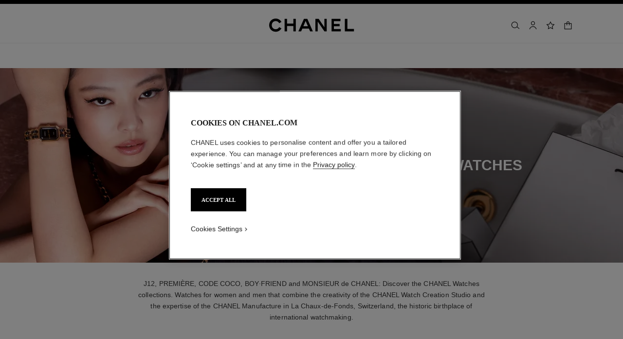

--- FILE ---
content_type: text/html;charset=UTF-8
request_url: https://www.chanel.com/ee/watches/collection/c/4x2/page-2/
body_size: 101468
content:
<!DOCTYPE html>
<html lang="en"  region="EU" class=" ">
  <head>
    <meta name="viewport" content="width=device-width, initial-scale=1, viewport-fit=cover" /><title>All watches: watches for women & men | CHANEL - Page 2</title>

    <link rel="preconnect" href="https://fonts.chanel.com" crossorigin/>
    <link rel="preconnect" href="https://cdn.cookielaw.org" crossorigin>
    <script src="/_ui/responsive/theme-onechanel/head-3.80.3.js" data-pageload="/ee/yapi/pageload/" async></script>

    <script type="text/javascript"> 
      const pageName = 'plp' 
      function loadScript(scriptUrl) { 
        const scriptTag = document.createElement('script'); 
        scriptTag.setAttribute('src',scriptUrl); 
        scriptTag.setAttribute( 'type', "text/javascript" ); 
        document.head.appendChild(scriptTag); 
      } 
      function checkExistingPage(callback, url = "") {
        pageName == 'checkout' ? window.addEventListener("load",()=>callback(url) , {once:true}) : callback(url);
      }
      function checkOnetrustActiveGroups(groupRegex){
        var result = true;
        try{
            const oneTrustCookieCheckType = 'STRICT_CONSENT';
            const groupCheckRegex = RegExp(groupRegex);
            const onetrustCookieValue = getOneTrustCookie();
            if( 'NO_CHECK' != oneTrustCookieCheckType && ('FLEXIBLE_CONSENT' == oneTrustCookieCheckType && onetrustCookieValue && onetrustCookieValue.includes('groups')
                      || 'STRICT_CONSENT' == oneTrustCookieCheckType )){
                    // Check if we have the groupToCheck in the consents
                    result = groupCheckRegex.test(decodeURIComponent(onetrustCookieValue));
            }
        }catch (error) {
          // Inject monetate or Qubit if any exception
        }
        return result;
      }
    </script> 
    <script> var OneTrust = { geolocationResponse: { stateCode: "EU", countryCode: "EE" }}; </script>
      <script type="text/javascript">

        function deleteCookie(name, host) {
          if (!name) return
          const rootDomain = window.location.hostname.split('.').slice(-2).join('.')
          document.cookie = name  + '=;Max-Age=0; path=/; domain=' + host + '; Secure; SameSite=Lax'
          document.cookie = name + '=;Max-Age=0; path=/; domain=' + rootDomain +'; Secure; SameSite=Lax'
          document.cookie = name + '=;Max-Age=0; path=/'
        }

        function deleteCookiesFromGroup(groupId = '4') {
          const cookies = Optanon?.GetDomainData?.()?.Groups?.find(group => group?.OptanonGroupId === groupId)?.Cookies

          if (!Array.isArray(cookies)) return

          cookies.forEach(({ Name , Host}) => {
            if (!Name || typeof Name !== 'string' || typeof Host !== 'string') return;

            deleteCookie(Name, Host )
          })
        }

        function loadCookieScript() {
          const cookieTag = document.createElement('script'); 
          cookieTag.setAttribute( 'type', "text/javascript" ); 
          cookieTag.setAttribute('src',"https://cdn.cookielaw.org/scripttemplates/otSDKStub.js"); 
          cookieTag.setAttribute('data-language',"en"); 
          cookieTag.setAttribute('charset',"UTF-8"); 
          cookieTag.setAttribute('async',"true"); 
          cookieTag.setAttribute('data-domain-script',"17a8718f-4328-48d8-a90f-2c1b1e33fc6a");
          cookieTag.setAttribute('fetchpriority',"high"); 
          document.head.appendChild(cookieTag); 
        }
        checkExistingPage(loadCookieScript, "")

        function handleRemoveTargetingCookies() {
          const isUs = OneTrust?.geolocationResponse?.countryCode === 'US';
          const targetingRefused = !OnetrustActiveGroups?.includes?.('4');

          if ( isUs && targetingRefused){
            deleteCookiesFromGroup('4')
          }
        }

        function OptanonWrapper() {
          window.OneTrust?.OnConsentChanged?.(() => {
            handleRemoveTargetingCookies()
          })
        }
      </script>
    <script>
          function getOneTrustCookie() {
            const oneTrustCookieName = 'OptanonConsent';
            var oneTrustCookieValue;
            document.cookie.split(';').forEach(function(el) {
              let [key,value] = el.split('=');
              if(key.trim() == oneTrustCookieName){
                  oneTrustCookieValue = el.trim();
              }
            })
            return oneTrustCookieValue;
          }
        </script>
      <script type="text/javascript">
                window.chanelMonetateData = {"pageType":"index","categories":["lang_en","country_EE"],"customVariables":[{"name":"lang","value":"en"},{"name":"country","value":"EE"}],"productDetails":[{"productId":"PH9860","sku":"H9860"},{"productId":"PH10472","sku":"H10472"},{"productId":"PH5703","sku":"H5703"},{"productId":"PH5698","sku":"H5698"},{"productId":"PH10309","sku":"H10309"},{"productId":"PH10310","sku":"H10310"},{"productId":"PH10288","sku":"H10288"},{"productId":"PH10334","sku":"H10334"},{"productId":"PH7019","sku":"H7019"},{"productId":"PH7018","sku":"H7018"},{"productId":"PH9857","sku":"H9857"},{"productId":"PH7942","sku":"H7942"},{"productId":"PH7021","sku":"H7021"},{"productId":"PH10330","sku":"H10330"},{"productId":"PH2132","sku":"H2132"},{"productId":"PH2163","sku":"H2163"},{"productId":"PH7020","sku":"H7020"},{"productId":"PH10331","sku":"H10331"},{"productId":"PH6126","sku":"H6126"},{"productId":"PH10166","sku":"H10166"},{"productId":"PH5812","sku":"H5812"},{"productId":"PH6027","sku":"H6027"},{"productId":"PH11049","sku":"H11049"},{"productId":"PH11050","sku":"H11050"}],"pushCart":false}
                window.srcMonetate = '//se.monetate.net/js/2/a-ed1b0fca/p/ee.chanel.com/entry.js';

                // Load monetate script
                if(window.srcMonetate) {
                  window.monetateT = new Date().getTime();
                  checkExistingPage(loadScript, window.srcMonetate)
                }

                // Manage mt.v cookie based on OneTrust consent
                function manageMonetateCookie() {
                  const hasConsent = checkOnetrustActiveGroups('.*groups=[^&]*3:1.*');

                  const mtCookie = document.cookie.split(';').find(c => c.trim().startsWith('mt.v='));
                  if (!mtCookie) {
                    return;
                  }

                  const index = mtCookie.indexOf('=');
                  const name = mtCookie.substring(0, index);
                  const value = mtCookie.substring(index + 1);

                  if (hasConsent) {
                    const expiryDate = new Date();
                    expiryDate.setFullYear(expiryDate.getFullYear() + 1);

                    const newCookie = name + '=' + value + '; path=/; expires=' + expiryDate.toUTCString() + '; Max-Age=' + (365*24*60*60) + '; SameSite=Lax';
                    document.cookie = newCookie;
                  }
                }

                // Setup OneTrust consent change handler
                function setupMonetateConsentHandler() {
                  if (window.OneTrust && window.OneTrust.OnConsentChanged) {
                    window.OneTrust.OnConsentChanged(function() {
                      manageMonetateCookie();
                    });
                  } else {
                    setTimeout(setupMonetateConsentHandler, 200);
                  }
                }

                setupMonetateConsentHandler();

                // Initial check after 2 seconds in case OneTrust event was missed
                setTimeout(manageMonetateCookie, 2000);
              </script>
            <script type="text/javascript">
      window.__webpackIoChanelOutputPath = '/_ui/responsive/theme-onechanel/';
    </script>

    <script>
      var hidden = undefined, visibilityChange = undefined, haveChanged = false
      window.dataLayer = window.dataLayer || []

      if (typeof document.hidden !== "undefined") {
        hidden = "hidden"
        visibilityChange = "visibilitychange";
      } else if (typeof document.msHidden !== "undefined") {
        hidden = "msHidden";
        visibilityChange = "msvisibilitychange";
      } else if (typeof document.webkitHidden !== "undefined") {
        hidden = "webkitHidden";
        visibilityChange = "webkitvisibilitychange";
      }

      function handleVisibilityChange() {
        if ((!document.hidden || !window.dataLayer) && !haveChanged) {
          haveChanged = true
          if(window.localStorage.getItem("isGuestUser") && document.querySelector('.checkout .confirmation') && dataLayerGA['accountAction']){
            dataLayerGA['pageLoad']['funnel_type'] = 'guest'
          }
        }
      }

      function handleSendGA() {
        document.addEventListener('sendGA', data => {
          const { detail } = data;
          let dataLayerObj = { ...dataLayerGA.pageLoad };
          dataLayerObj.logged = detail.logged ? detail.logged : dataLayerObj.logged;
          dataLayerObj.user_type = detail.userType ? detail.userType : dataLayerObj.user_type;
          
          window.dataLayerGA.pageLoad = dataLayerObj;
          window.dataLayer = [dataLayerGA['pageLoad']];

          
            (function (w, d, s, l, i) {
              w[l] = w[l] || [];
              w[l].push({
                'gtm.start': new Date().getTime(), event: 'gtm.js'
              });
              var f = d.getElementsByTagName(s)[0],
                j = d.createElement(s), dl = l != 'dataLayer' ? '&l=' + l : '';
              j.async = true;
              j.src = 'https://www.googletagmanager.com/gtm.js?id='+i+dl+ '';
              f.parentNode.insertBefore(j, f);
            })(window, document, 'script', 'dataLayer', 'GTM-KNZ4RBR');
          
        })
      }

      if (typeof document.addEventListener === "undefined" || typeof document.hidden !== "undefined") {
        document.addEventListener(visibilityChange, handleVisibilityChange, false)
        checkExistingPage(handleVisibilityChange, "")
      }
      handleSendGA()
    </script>
    <script>
  const deleteKey = function(obj, key) {
    let res = Object.assign({}, obj)
    delete res[key]
    return res
  }

  var dataLayerGA = {
    "pageLoad":
    	
    	      deleteKey({"newsletter_optin":"newsletter_optout","region_chanel":"europe","privateSegment":"","searchType":"","page_type":"PLP","page_origin":"hybris","sub_collection":"j12 blue","language":"en_en","collection":"","locale":"en_EE","sub_category_level2":"all watches","eventLabel":"","division":"wfj","lacollectionmember":"no","sub_category_level1":"collections","logged":"not logged","divisionFlag":"wfj","page_name":"All watches: watches for men & women | CHANEL","client":"","page":"/ee/watches/collection/c/4x2/page-2/","category":"watches","currencyCode":"EUR"},  {"newsletter_optin":"newsletter_optout","region_chanel":"europe","privateSegment":"","searchType":"","page_type":"PLP","page_origin":"hybris","sub_collection":"j12 blue","language":"en_en","collection":"","locale":"en_EE","sub_category_level2":"all watches","eventLabel":"","division":"wfj","lacollectionmember":"no","sub_category_level1":"collections","logged":"not logged","divisionFlag":"wfj","page_name":"All watches: watches for men & women | CHANEL","client":"","page":"/ee/watches/collection/c/4x2/page-2/","category":"watches","currencyCode":"EUR"}.eventLabel ? '': 'eventLabel')
  		   ,
    "productList":{"H5703":{"productData":{"ecommerce":{"impressions":[{"category":"wfj/watches/j12/j12","brand":"wfj","dimension45":"none","dimension18":"j12","dimension17":"no","dimension19":"j12 white","dimension25":"watches","id":"ph5703","list":"plp/watches/collections/all watches","dimension65":"","variant":"white/33 x 12.94 mm","dimension8":"h5703","name":"j12 watch, 33 mm white highly resistant ceramic and steel, diamond indicators","position":"3","sku_id":"h5703","price":"","quantity":"1"}],"currencyCode":"EUR"},"event":"productclick","eventAction":"plp/watches/collections/all watches","eventCategory":"product list"},"productClick":{"ecommerce":{"click":{"products":[{"position":"3","category":"wfj/watches/j12/j12","name":"j12 watch, 33 mm white highly resistant ceramic and steel, diamond indicators","id":"ph5703","variant":"white/33 x 12.94 mm","price":"","sku_id":"h5703","brand":"wfj","quantity":"1","dimension45":"none","dimension65":"","dimension19":"j12 white","dimension18":"j12","dimension17":"no","dimension25":"watches","dimension8":"h5703"}],"actionField":{"list":"plp/watches/collections/all watches"}},"currencyCode":"EUR"},"sub_category_level1":"collections","sub_category_level2":"all watches","eventLabel":"","eventCategory":"product list","event":"uaevent","eventAction":"plp/watches/collections/all watches"},"quickviewPopin":{"event":"virtualpageview","ecommerce":{"detail":{"actionField":{"list":"plp/watches/collections/all watches"},"products":[{"name":"j12 watch, 33 mm white highly resistant ceramic and steel, diamond indicators","id":"ph5703","brand":"wfj","dimension8":"h5703","variant":"white/33 x 12.94 mm","quantity":"1","sku_id":"h5703","category":"wfj/watches/j12/j12","dimension17":"no","dimension18":"j12","dimension19":"j12 white","dimension25":"watches","dimension45":"none","dimension65":"","price":""}]},"currencyCode":"EUR"},"cartId":"","product_name":"j12 watch, 33 mm white highly resistant ceramic and steel, diamond indicators","division":"wfj","category":"watches","page":"/ee/watches/p/H5703/j12-watch-33-mm/quickview","newsletter_optin":"newsletter_optout","divisionFlag":"wfj","page_sub_category":"All watches PLP","logged":"not logged","email_sha256":"","page_type":"","userId":"","sub_category_level2":"","sub_category_level1":"","region_chanel":"europe","locale":"en_EE"},"quickBuyAddToCart":{"ecommerce":{"add":{"products":[{"category":"wfj/watches/j12/j12","variant":"white/33 x 12.94 mm","sku_id":"h5703","dimension8":"h5703","name":"j12 watch, 33 mm white highly resistant ceramic and steel, diamond indicators","quantity":"1","price":"","id":"ph5703","brand":"wfj","dimension19":"j12 white","dimension18":"j12","dimension17":"no","dimension25":"watches","dimension45":"none","dimension65":""}]},"currencyCode":"EUR"},"eventCategory":"add to cart","eventAction":"regular quickbuy","eventLabel":"j12 watch, 33 mm white highly resistant ceramic and steel, diamond indicators","event":"uaevent","cartValue":""}},"H10309":{"quickviewPopin":{"page_sub_category":"All watches PLP","ecommerce":{"detail":{"products":[{"brand":"wfj","category":"wfj/watches/j12/j12","name":"j12 blue watch caliber 12.2, 33 mm matte blue highly resistant ceramic and steel, blue sapphire indicators","dimension8":"h10309","sku_id":"h10309","variant":"blue/33 x 12.94 mm","price":"","dimension65":"","dimension25":"watches","dimension17":"no","dimension18":"j12","dimension19":"j12 blue","dimension45":"limited edition","quantity":"1","id":"ph10309"}],"actionField":{"list":"plp/watches/collections/all watches"}},"currencyCode":"EUR"},"locale":"en_EE","product_name":"j12 blue watch caliber 12.2, 33 mm matte blue highly resistant ceramic and steel, blue sapphire indicators","userId":"","cartId":"","divisionFlag":"wfj","region_chanel":"europe","event":"virtualpageview","division":"wfj","page":"/ee/watches/p/H10309/j12-blue-watch-calibre-12-2-33-mm/quickview","category":"watches","logged":"not logged","newsletter_optin":"newsletter_optout","page_type":"","email_sha256":"","sub_category_level2":"","sub_category_level1":""},"productClick":{"ecommerce":{"click":{"products":[{"dimension45":"limited edition","dimension25":"watches","dimension65":"","dimension18":"j12","dimension17":"no","dimension19":"j12 blue","id":"ph10309","quantity":"1","sku_id":"h10309","name":"j12 blue watch caliber 12.2, 33 mm matte blue highly resistant ceramic and steel, blue sapphire indicators","position":"5","category":"wfj/watches/j12/j12","brand":"wfj","dimension8":"h10309","variant":"blue/33 x 12.94 mm","price":""}],"actionField":{"list":"plp/watches/collections/all watches"}},"currencyCode":"EUR"},"eventCategory":"product list","eventAction":"plp/watches/collections/all watches","event":"uaevent","sub_category_level2":"all watches","sub_category_level1":"collections","eventLabel":""},"productData":{"ecommerce":{"impressions":[{"brand":"wfj","category":"wfj/watches/j12/j12","sku_id":"h10309","price":"","position":"5","variant":"blue/33 x 12.94 mm","id":"ph10309","quantity":"1","name":"j12 blue watch caliber 12.2, 33 mm matte blue highly resistant ceramic and steel, blue sapphire indicators","dimension65":"","dimension45":"limited edition","list":"plp/watches/collections/all watches","dimension25":"watches","dimension19":"j12 blue","dimension17":"no","dimension18":"j12","dimension8":"h10309"}],"currencyCode":"EUR"},"event":"productclick","eventAction":"plp/watches/collections/all watches","eventCategory":"product list"},"quickBuyAddToCart":{"ecommerce":{"add":{"products":[{"brand":"wfj","quantity":"1","dimension8":"h10309","variant":"blue/33 x 12.94 mm","dimension25":"watches","dimension17":"no","dimension19":"j12 blue","dimension18":"j12","dimension45":"limited edition","dimension65":"","sku_id":"h10309","id":"ph10309","price":"","name":"j12 blue watch caliber 12.2, 33 mm matte blue highly resistant ceramic and steel, blue sapphire indicators","category":"wfj/watches/j12/j12"}]},"currencyCode":"EUR"},"eventLabel":"j12 blue watch caliber 12.2, 33 mm matte blue highly resistant ceramic and steel, blue sapphire indicators","cartValue":"","eventCategory":"add to cart","eventAction":"regular quickbuy","event":"uaevent"}},"H7020":{"productClick":{"event":"uaevent","ecommerce":{"click":{"products":[{"price":"","sku_id":"h7020","variant":"black/26.1 x 20 x 7.6 mm","position":"17","dimension8":"h7020","dimension19":"premiere gourmette chain","dimension18":"premiere","dimension17":"no","dimension25":"watches","quantity":"1","dimension45":"none","id":"ph7020","dimension65":"","name":"premiere gourmette chain watch large version, steel and diamonds, black-lacquered dial","category":"wfj/watches/premiere/premiere","brand":"wfj"}],"actionField":{"list":"plp/watches/collections/all watches"}},"currencyCode":"EUR"},"sub_category_level2":"all watches","sub_category_level1":"collections","eventLabel":"","eventAction":"plp/watches/collections/all watches","eventCategory":"product list"},"quickviewPopin":{"ecommerce":{"detail":{"products":[{"quantity":"1","price":"","name":"premiere gourmette chain watch large version, steel and diamonds, black-lacquered dial","sku_id":"h7020","category":"wfj/watches/premiere/premiere","id":"ph7020","dimension8":"h7020","dimension19":"premiere gourmette chain","dimension18":"premiere","dimension17":"no","brand":"wfj","variant":"black/26.1 x 20 x 7.6 mm","dimension45":"none","dimension25":"watches","dimension65":""}],"actionField":{"list":"plp/watches/collections/all watches"}},"currencyCode":"EUR"},"division":"wfj","divisionFlag":"wfj","locale":"en_EE","category":"watches","userId":"","cartId":"","page_type":"","event":"virtualpageview","sub_category_level2":"","sub_category_level1":"","product_name":"premiere gourmette chain watch large version, steel and diamonds, black-lacquered dial","newsletter_optin":"newsletter_optout","email_sha256":"","page":"/ee/watches/p/H7020/premiere-gourmette-chain-watch/quickview","page_sub_category":"All watches PLP","logged":"not logged","region_chanel":"europe"},"productData":{"ecommerce":{"impressions":[{"position":"17","dimension8":"h7020","id":"ph7020","price":"","list":"plp/watches/collections/all watches","variant":"black/26.1 x 20 x 7.6 mm","category":"wfj/watches/premiere/premiere","dimension65":"","dimension45":"none","dimension25":"watches","dimension18":"premiere","dimension17":"no","dimension19":"premiere gourmette chain","brand":"wfj","sku_id":"h7020","quantity":"1","name":"premiere gourmette chain watch large version, steel and diamonds, black-lacquered dial"}],"currencyCode":"EUR"},"eventCategory":"product list","event":"productclick","eventAction":"plp/watches/collections/all watches"},"quickBuyAddToCart":{"ecommerce":{"add":{"products":[{"price":"","variant":"black/26.1 x 20 x 7.6 mm","quantity":"1","name":"premiere gourmette chain watch large version, steel and diamonds, black-lacquered dial","sku_id":"h7020","dimension8":"h7020","brand":"wfj","dimension65":"","category":"wfj/watches/premiere/premiere","dimension45":"none","dimension25":"watches","id":"ph7020","dimension18":"premiere","dimension19":"premiere gourmette chain","dimension17":"no"}]},"currencyCode":"EUR"},"cartValue":"","eventCategory":"add to cart","eventAction":"regular quickbuy","eventLabel":"premiere gourmette chain watch large version, steel and diamonds, black-lacquered dial","event":"uaevent"}},"H10331":{"productData":{"event":"productclick","ecommerce":{"impressions":[{"brand":"wfj","list":"plp/watches/collections/all watches","category":"wfj/watches/premiere/premiere","sku_id":"h10331","dimension8":"h10331","dimension65":"","variant":"black/26.1 x 20 x 7.6 mm","price":"","dimension45":"new","dimension18":"premiere","dimension19":"premiere iconic chain","dimension17":"no","dimension25":"watches","name":"premiere iconic chain necklace watch steel coated with yellow gold (0.1 micron) and black leather, black-lacquered dial","id":"ph10331","position":"18","quantity":"1"}],"currencyCode":"EUR"},"eventCategory":"product list","eventAction":"plp/watches/collections/all watches"},"quickviewPopin":{"ecommerce":{"detail":{"actionField":{"list":"plp/watches/collections/all watches"},"products":[{"variant":"black/26.1 x 20 x 7.6 mm","dimension65":"","dimension45":"new","dimension19":"premiere iconic chain","dimension18":"premiere","dimension17":"no","dimension25":"watches","quantity":"1","price":"","id":"ph10331","dimension8":"h10331","sku_id":"h10331","category":"wfj/watches/premiere/premiere","name":"premiere iconic chain necklace watch steel coated with yellow gold (0.1 micron) and black leather, black-lacquered dial","brand":"wfj"}]},"currencyCode":"EUR"},"userId":"","locale":"en_EE","category":"watches","page_sub_category":"All watches PLP","email_sha256":"","logged":"not logged","product_name":"premiere iconic chain necklace watch steel coated with yellow gold (0.1 micron) and black leather, black-lacquered dial","event":"virtualpageview","region_chanel":"europe","newsletter_optin":"newsletter_optout","page_type":"","divisionFlag":"wfj","division":"wfj","sub_category_level1":"","sub_category_level2":"","cartId":"","page":"/ee/watches/p/H10331/premiere-iconic-chain-necklace-watch/quickview"},"productClick":{"ecommerce":{"click":{"products":[{"dimension65":"","dimension45":"new","dimension8":"h10331","dimension25":"watches","dimension18":"premiere","dimension19":"premiere iconic chain","dimension17":"no","variant":"black/26.1 x 20 x 7.6 mm","name":"premiere iconic chain necklace watch steel coated with yellow gold (0.1 micron) and black leather, black-lacquered dial","quantity":"1","brand":"wfj","position":"18","category":"wfj/watches/premiere/premiere","sku_id":"h10331","price":"","id":"ph10331"}],"actionField":{"list":"plp/watches/collections/all watches"}},"currencyCode":"EUR"},"eventAction":"plp/watches/collections/all watches","eventCategory":"product list","eventLabel":"","sub_category_level2":"all watches","sub_category_level1":"collections","event":"uaevent"},"quickBuyAddToCart":{"ecommerce":{"add":{"products":[{"name":"premiere iconic chain necklace watch steel coated with yellow gold (0.1 micron) and black leather, black-lacquered dial","brand":"wfj","sku_id":"h10331","category":"wfj/watches/premiere/premiere","price":"","id":"ph10331","dimension17":"no","dimension18":"premiere","dimension19":"premiere iconic chain","dimension25":"watches","dimension65":"","dimension45":"new","dimension8":"h10331","variant":"black/26.1 x 20 x 7.6 mm","quantity":"1"}]},"currencyCode":"EUR"},"eventCategory":"add to cart","cartValue":"","eventLabel":"premiere iconic chain necklace watch steel coated with yellow gold (0.1 micron) and black leather, black-lacquered dial","eventAction":"regular quickbuy","event":"uaevent"}},"H10288":{"productClick":{"eventLabel":"","ecommerce":{"click":{"products":[{"position":"7","name":"j12 blue 38 mm sapphires watch matte blue highly resistant ceramic and steel with black coating, blue sapphire bezel","category":"wfj/watches/j12/j12","brand":"wfj","price":"","variant":"black/38 x 12.6 mm","dimension8":"h10288","sku_id":"h10288","dimension25":"watches","dimension45":"limited edition","dimension19":"j12 blue","dimension17":"no","dimension18":"j12","id":"ph10288","quantity":"1","dimension65":""}],"actionField":{"list":"plp/watches/collections/all watches"}},"currencyCode":"EUR"},"sub_category_level2":"all watches","sub_category_level1":"collections","eventAction":"plp/watches/collections/all watches","eventCategory":"product list","event":"uaevent"},"quickBuyAddToCart":{"ecommerce":{"currencyCode":"EUR","add":{"products":[{"id":"ph10288","category":"wfj/watches/j12/j12","variant":"black/38 x 12.6 mm","name":"j12 blue 38 mm sapphires watch matte blue highly resistant ceramic and steel with black coating, blue sapphire bezel","dimension25":"watches","dimension17":"no","dimension18":"j12","dimension19":"j12 blue","dimension65":"","dimension45":"limited edition","brand":"wfj","quantity":"1","price":"","dimension8":"h10288","sku_id":"h10288"}]}},"cartValue":"","eventCategory":"add to cart","eventLabel":"j12 blue 38 mm sapphires watch matte blue highly resistant ceramic and steel with black coating, blue sapphire bezel","event":"uaevent","eventAction":"regular quickbuy"},"quickviewPopin":{"page":"/ee/watches/p/H10288/j12-blue-38-mm-sapphires-watch/quickview","ecommerce":{"detail":{"products":[{"quantity":"1","id":"ph10288","name":"j12 blue 38 mm sapphires watch matte blue highly resistant ceramic and steel with black coating, blue sapphire bezel","dimension65":"","dimension45":"limited edition","price":"","dimension25":"watches","dimension18":"j12","dimension17":"no","dimension19":"j12 blue","category":"wfj/watches/j12/j12","sku_id":"h10288","brand":"wfj","dimension8":"h10288","variant":"black/38 x 12.6 mm"}],"actionField":{"list":"plp/watches/collections/all watches"}},"currencyCode":"EUR"},"page_type":"","sub_category_level2":"","sub_category_level1":"","category":"watches","region_chanel":"europe","division":"wfj","page_sub_category":"All watches PLP","event":"virtualpageview","logged":"not logged","product_name":"j12 blue 38 mm sapphires watch matte blue highly resistant ceramic and steel with black coating, blue sapphire bezel","newsletter_optin":"newsletter_optout","email_sha256":"","cartId":"","divisionFlag":"wfj","userId":"","locale":"en_EE"},"productData":{"ecommerce":{"currencyCode":"EUR","impressions":[{"list":"plp/watches/collections/all watches","dimension8":"h10288","brand":"wfj","dimension65":"","variant":"black/38 x 12.6 mm","dimension45":"limited edition","dimension25":"watches","dimension18":"j12","dimension17":"no","dimension19":"j12 blue","name":"j12 blue 38 mm sapphires watch matte blue highly resistant ceramic and steel with black coating, blue sapphire bezel","position":"7","category":"wfj/watches/j12/j12","price":"","sku_id":"h10288","quantity":"1","id":"ph10288"}]},"eventCategory":"product list","eventAction":"plp/watches/collections/all watches","event":"productclick"}},"H11049":{"quickBuyAddToCart":{"ecommerce":{"add":{"products":[{"quantity":"1","variant":"gold/19.7 x 15.2 x 7.5 mm","dimension65":"","price":"","dimension45":"new","dimension17":"no","dimension18":"premiere","dimension19":"premiere galon","dimension25":"watches","id":"ph11049","sku_id":"h11049","name":"premiere galon watch yellow gold and diamonds, black-laquered dial, yellow gold bangle set with diamonds","category":"wfj/watches/premiere/premiere","brand":"wfj","dimension8":"h11049"}]},"currencyCode":"EUR"},"eventCategory":"add to cart","event":"uaevent","eventLabel":"premiere galon watch yellow gold and diamonds, black-laquered dial, yellow gold bangle set with diamonds","eventAction":"regular quickbuy","cartValue":""},"productClick":{"ecommerce":{"click":{"products":[{"name":"premiere galon watch yellow gold and diamonds, black-laquered dial, yellow gold bangle set with diamonds","variant":"gold/19.7 x 15.2 x 7.5 mm","brand":"wfj","dimension45":"new","dimension65":"","dimension18":"premiere","dimension17":"no","dimension19":"premiere galon","dimension25":"watches","position":"23","dimension8":"h11049","id":"ph11049","quantity":"1","sku_id":"h11049","price":"","category":"wfj/watches/premiere/premiere"}],"actionField":{"list":"plp/watches/collections/all watches"}},"currencyCode":"EUR"},"sub_category_level2":"all watches","sub_category_level1":"collections","event":"uaevent","eventAction":"plp/watches/collections/all watches","eventLabel":"","eventCategory":"product list"},"quickviewPopin":{"locale":"en_EE","ecommerce":{"detail":{"products":[{"dimension8":"h11049","dimension65":"","price":"","dimension45":"new","dimension19":"premiere galon","dimension18":"premiere","dimension17":"no","dimension25":"watches","sku_id":"h11049","category":"wfj/watches/premiere/premiere","variant":"gold/19.7 x 15.2 x 7.5 mm","name":"premiere galon watch yellow gold and diamonds, black-laquered dial, yellow gold bangle set with diamonds","quantity":"1","id":"ph11049","brand":"wfj"}],"actionField":{"list":"plp/watches/collections/all watches"}},"currencyCode":"EUR"},"page_type":"","product_name":"premiere galon watch yellow gold and diamonds, black-laquered dial, yellow gold bangle set with diamonds","division":"wfj","userId":"","cartId":"","divisionFlag":"wfj","logged":"not logged","event":"virtualpageview","newsletter_optin":"newsletter_optout","email_sha256":"","region_chanel":"europe","page_sub_category":"All watches PLP","category":"watches","sub_category_level2":"","sub_category_level1":"","page":"/ee/watches/p/H11049/premiere-galon-watch/quickview"},"productData":{"ecommerce":{"impressions":[{"dimension8":"h11049","list":"plp/watches/collections/all watches","quantity":"1","dimension45":"new","dimension25":"watches","dimension19":"premiere galon","dimension18":"premiere","dimension17":"no","brand":"wfj","dimension65":"","position":"23","price":"","id":"ph11049","sku_id":"h11049","name":"premiere galon watch yellow gold and diamonds, black-laquered dial, yellow gold bangle set with diamonds","category":"wfj/watches/premiere/premiere","variant":"gold/19.7 x 15.2 x 7.5 mm"}],"currencyCode":"EUR"},"eventAction":"plp/watches/collections/all watches","eventCategory":"product list","event":"productclick"}},"H2132":{"quickviewPopin":{"cartId":"","region_chanel":"europe","ecommerce":{"detail":{"products":[{"dimension8":"h2132","category":"wfj/watches/premiere/premiere","price":"","name":"premiere ceramic watch steel and white highly resistant ceramic, diamonds, white lacquer dial","quantity":"1","dimension65":"","id":"ph2132","sku_id":"h2132","dimension17":"no","dimension19":"premiere ceramic","dimension18":"premiere","dimension25":"watches","dimension45":"none","brand":"wfj","variant":"white/19.7 x 15.2 x 7.8 mm"}],"actionField":{"list":"plp/watches/collections/all watches"}},"currencyCode":"EUR"},"page_type":"","event":"virtualpageview","sub_category_level1":"","sub_category_level2":"","page":"/ee/watches/p/H2132/premiere-ceramic-watch/quickview","divisionFlag":"wfj","product_name":"premiere ceramic watch steel and white highly resistant ceramic, diamonds, white lacquer dial","userId":"","locale":"en_EE","category":"watches","logged":"not logged","email_sha256":"","division":"wfj","newsletter_optin":"newsletter_optout","page_sub_category":"All watches PLP"},"quickBuyAddToCart":{"ecommerce":{"add":{"products":[{"name":"premiere ceramic watch steel and white highly resistant ceramic, diamonds, white lacquer dial","quantity":"1","sku_id":"h2132","price":"","variant":"white/19.7 x 15.2 x 7.8 mm","category":"wfj/watches/premiere/premiere","dimension65":"","dimension25":"watches","dimension45":"none","dimension19":"premiere ceramic","dimension17":"no","dimension18":"premiere","brand":"wfj","dimension8":"h2132","id":"ph2132"}]},"currencyCode":"EUR"},"cartValue":"","eventAction":"regular quickbuy","eventLabel":"premiere ceramic watch steel and white highly resistant ceramic, diamonds, white lacquer dial","event":"uaevent","eventCategory":"add to cart"},"productClick":{"ecommerce":{"currencyCode":"EUR","click":{"products":[{"dimension45":"none","dimension17":"no","dimension18":"premiere","dimension19":"premiere ceramic","dimension25":"watches","dimension65":"","position":"15","price":"","variant":"white/19.7 x 15.2 x 7.8 mm","quantity":"1","dimension8":"h2132","id":"ph2132","name":"premiere ceramic watch steel and white highly resistant ceramic, diamonds, white lacquer dial","sku_id":"h2132","category":"wfj/watches/premiere/premiere","brand":"wfj"}],"actionField":{"list":"plp/watches/collections/all watches"}}},"eventAction":"plp/watches/collections/all watches","event":"uaevent","eventCategory":"product list","eventLabel":"","sub_category_level2":"all watches","sub_category_level1":"collections"},"productData":{"ecommerce":{"impressions":[{"list":"plp/watches/collections/all watches","price":"","id":"ph2132","position":"15","brand":"wfj","quantity":"1","dimension45":"none","dimension25":"watches","dimension65":"","dimension19":"premiere ceramic","dimension18":"premiere","dimension17":"no","variant":"white/19.7 x 15.2 x 7.8 mm","category":"wfj/watches/premiere/premiere","name":"premiere ceramic watch steel and white highly resistant ceramic, diamonds, white lacquer dial","dimension8":"h2132","sku_id":"h2132"}],"currencyCode":"EUR"},"eventAction":"plp/watches/collections/all watches","eventCategory":"product list","event":"productclick"}},"H7018":{"quickviewPopin":{"ecommerce":{"detail":{"products":[{"variant":"black/26.1 x 20 x 7.6 mm","brand":"wfj","category":"wfj/watches/premiere/premiere","sku_id":"h7018","price":"","id":"ph7018","quantity":"1","dimension8":"h7018","name":"premiere gourmette chain watch large version, steel, black-lacquered dial","dimension18":"premiere","dimension19":"premiere gourmette chain","dimension17":"no","dimension25":"watches","dimension45":"none","dimension65":""}],"actionField":{"list":"plp/watches/collections/all watches"}},"currencyCode":"EUR"},"event":"virtualpageview","newsletter_optin":"newsletter_optout","cartId":"","sub_category_level1":"","sub_category_level2":"","category":"watches","product_name":"premiere gourmette chain watch large version, steel, black-lacquered dial","logged":"not logged","region_chanel":"europe","email_sha256":"","page_type":"","page":"/ee/watches/p/H7018/premiere-gourmette-chain-watch/quickview","locale":"en_EE","userId":"","divisionFlag":"wfj","page_sub_category":"All watches PLP","division":"wfj"},"quickBuyAddToCart":{"cartValue":"","ecommerce":{"add":{"products":[{"id":"ph7018","dimension8":"h7018","name":"premiere gourmette chain watch large version, steel, black-lacquered dial","category":"wfj/watches/premiere/premiere","brand":"wfj","sku_id":"h7018","variant":"black/26.1 x 20 x 7.6 mm","dimension45":"none","quantity":"1","dimension65":"","dimension18":"premiere","dimension17":"no","dimension19":"premiere gourmette chain","dimension25":"watches","price":""}]},"currencyCode":"EUR"},"event":"uaevent","eventAction":"regular quickbuy","eventLabel":"premiere gourmette chain watch large version, steel, black-lacquered dial","eventCategory":"add to cart"},"productData":{"ecommerce":{"impressions":[{"sku_id":"h7018","dimension8":"h7018","quantity":"1","name":"premiere gourmette chain watch large version, steel, black-lacquered dial","category":"wfj/watches/premiere/premiere","variant":"black/26.1 x 20 x 7.6 mm","brand":"wfj","id":"ph7018","dimension45":"none","dimension65":"","dimension25":"watches","dimension17":"no","dimension19":"premiere gourmette chain","dimension18":"premiere","price":"","list":"plp/watches/collections/all watches","position":"10"}],"currencyCode":"EUR"},"event":"productclick","eventCategory":"product list","eventAction":"plp/watches/collections/all watches"},"productClick":{"ecommerce":{"click":{"products":[{"dimension17":"no","dimension18":"premiere","brand":"wfj","dimension19":"premiere gourmette chain","dimension25":"watches","dimension45":"none","dimension65":"","dimension8":"h7018","quantity":"1","variant":"black/26.1 x 20 x 7.6 mm","sku_id":"h7018","id":"ph7018","price":"","category":"wfj/watches/premiere/premiere","name":"premiere gourmette chain watch large version, steel, black-lacquered dial","position":"10"}],"actionField":{"list":"plp/watches/collections/all watches"}},"currencyCode":"EUR"},"sub_category_level1":"collections","sub_category_level2":"all watches","eventCategory":"product list","eventLabel":"","event":"uaevent","eventAction":"plp/watches/collections/all watches"}},"H7021":{"productClick":{"ecommerce":{"click":{"products":[{"variant":"black/19.7 x 15.2 x 7.5 mm","position":"13","dimension25":"watches","dimension45":"none","id":"ph7021","dimension17":"no","dimension18":"premiere","dimension19":"premiere gourmette chain","dimension65":"","sku_id":"h7021","category":"wfj/watches/premiere/premiere","dimension8":"h7021","brand":"wfj","name":"premiere gourmette chain watch small version, steel and diamonds, black-lacquered dial","quantity":"1","price":""}],"actionField":{"list":"plp/watches/collections/all watches"}},"currencyCode":"EUR"},"event":"uaevent","eventCategory":"product list","eventLabel":"","eventAction":"plp/watches/collections/all watches","sub_category_level1":"collections","sub_category_level2":"all watches"},"quickBuyAddToCart":{"ecommerce":{"add":{"products":[{"quantity":"1","id":"ph7021","variant":"black/19.7 x 15.2 x 7.5 mm","brand":"wfj","sku_id":"h7021","category":"wfj/watches/premiere/premiere","price":"","dimension8":"h7021","dimension17":"no","dimension18":"premiere","dimension19":"premiere gourmette chain","name":"premiere gourmette chain watch small version, steel and diamonds, black-lacquered dial","dimension45":"none","dimension25":"watches","dimension65":""}]},"currencyCode":"EUR"},"eventLabel":"premiere gourmette chain watch small version, steel and diamonds, black-lacquered dial","eventCategory":"add to cart","eventAction":"regular quickbuy","cartValue":"","event":"uaevent"},"quickviewPopin":{"ecommerce":{"detail":{"products":[{"id":"ph7021","sku_id":"h7021","quantity":"1","price":"","dimension45":"none","dimension25":"watches","dimension17":"no","dimension19":"premiere gourmette chain","dimension18":"premiere","name":"premiere gourmette chain watch small version, steel and diamonds, black-lacquered dial","dimension8":"h7021","brand":"wfj","dimension65":"","category":"wfj/watches/premiere/premiere","variant":"black/19.7 x 15.2 x 7.5 mm"}],"actionField":{"list":"plp/watches/collections/all watches"}},"currencyCode":"EUR"},"region_chanel":"europe","page":"/ee/watches/p/H7021/premiere-gourmette-chain-watch/quickview","page_sub_category":"All watches PLP","event":"virtualpageview","logged":"not logged","product_name":"premiere gourmette chain watch small version, steel and diamonds, black-lacquered dial","divisionFlag":"wfj","category":"watches","page_type":"","sub_category_level1":"","sub_category_level2":"","division":"wfj","email_sha256":"","cartId":"","userId":"","newsletter_optin":"newsletter_optout","locale":"en_EE"},"productData":{"event":"productclick","ecommerce":{"impressions":[{"position":"13","list":"plp/watches/collections/all watches","category":"wfj/watches/premiere/premiere","sku_id":"h7021","dimension8":"h7021","price":"","name":"premiere gourmette chain watch small version, steel and diamonds, black-lacquered dial","quantity":"1","brand":"wfj","id":"ph7021","dimension45":"none","dimension65":"","variant":"black/19.7 x 15.2 x 7.5 mm","dimension17":"no","dimension19":"premiere gourmette chain","dimension18":"premiere","dimension25":"watches"}],"currencyCode":"EUR"},"eventCategory":"product list","eventAction":"plp/watches/collections/all watches"}},"H10330":{"productClick":{"ecommerce":{"click":{"products":[{"variant":"black/19.7 x 15.2 x 7.5 mm","brand":"wfj","sku_id":"h10330","dimension8":"h10330","price":"","position":"14","quantity":"1","dimension45":"new","dimension17":"no","dimension18":"premiere","dimension19":"premiere gourmette chain","dimension25":"watches","dimension65":"","name":"premiere charms blush watch black-coated steel and black leather, black-lacquered dial","id":"ph10330","category":"wfj/watches/premiere/premiere"}],"actionField":{"list":"plp/watches/collections/all watches"}},"currencyCode":"EUR"},"sub_category_level1":"collections","sub_category_level2":"all watches","eventLabel":"","eventAction":"plp/watches/collections/all watches","event":"uaevent","eventCategory":"product list"},"quickviewPopin":{"ecommerce":{"detail":{"products":[{"dimension8":"h10330","variant":"black/19.7 x 15.2 x 7.5 mm","price":"","id":"ph10330","name":"premiere charms blush watch black-coated steel and black leather, black-lacquered dial","sku_id":"h10330","category":"wfj/watches/premiere/premiere","brand":"wfj","dimension19":"premiere gourmette chain","dimension18":"premiere","dimension17":"no","dimension25":"watches","dimension65":"","dimension45":"new","quantity":"1"}],"actionField":{"list":"plp/watches/collections/all watches"}},"currencyCode":"EUR"},"locale":"en_EE","divisionFlag":"wfj","userId":"","cartId":"","product_name":"premiere charms blush watch black-coated steel and black leather, black-lacquered dial","category":"watches","email_sha256":"","event":"virtualpageview","page_sub_category":"All watches PLP","page_type":"","logged":"not logged","sub_category_level2":"","sub_category_level1":"","newsletter_optin":"newsletter_optout","division":"wfj","page":"/ee/watches/p/H10330/premiere-charms-blush-watch/quickview","region_chanel":"europe"},"quickBuyAddToCart":{"eventCategory":"add to cart","eventAction":"regular quickbuy","ecommerce":{"add":{"products":[{"dimension8":"h10330","price":"","quantity":"1","variant":"black/19.7 x 15.2 x 7.5 mm","sku_id":"h10330","name":"premiere charms blush watch black-coated steel and black leather, black-lacquered dial","brand":"wfj","dimension65":"","dimension45":"new","dimension17":"no","dimension18":"premiere","dimension19":"premiere gourmette chain","dimension25":"watches","category":"wfj/watches/premiere/premiere","id":"ph10330"}]},"currencyCode":"EUR"},"cartValue":"","eventLabel":"premiere charms blush watch black-coated steel and black leather, black-lacquered dial","event":"uaevent"},"productData":{"eventAction":"plp/watches/collections/all watches","ecommerce":{"impressions":[{"id":"ph10330","dimension45":"new","dimension25":"watches","category":"wfj/watches/premiere/premiere","dimension65":"","dimension18":"premiere","dimension17":"no","dimension19":"premiere gourmette chain","sku_id":"h10330","brand":"wfj","quantity":"1","list":"plp/watches/collections/all watches","name":"premiere charms blush watch black-coated steel and black leather, black-lacquered dial","variant":"black/19.7 x 15.2 x 7.5 mm","position":"14","dimension8":"h10330","price":""}],"currencyCode":"EUR"},"event":"productclick","eventCategory":"product list"}},"H5812":{"quickBuyAddToCart":{"ecommerce":{"add":{"products":[{"price":"","name":"code coco watch steel and diamonds","quantity":"1","variant":"silver/38.1 x 21.5 x 7.8 mm","id":"ph5812","sku_id":"h5812","dimension8":"h5812","category":"wfj/watches/code coco/code coco","dimension65":"","brand":"wfj","dimension25":"watches","dimension19":"code coco steel","dimension17":"no","dimension18":"code coco","dimension45":"none"}]},"currencyCode":"EUR"},"eventCategory":"add to cart","eventLabel":"code coco watch steel and diamonds","cartValue":"","eventAction":"regular quickbuy","event":"uaevent"},"productClick":{"ecommerce":{"click":{"actionField":{"list":"plp/watches/collections/all watches"},"products":[{"dimension8":"h5812","name":"code coco watch steel and diamonds","quantity":"1","position":"21","dimension65":"","dimension45":"none","dimension25":"watches","dimension18":"code coco","dimension19":"code coco steel","dimension17":"no","brand":"wfj","sku_id":"h5812","id":"ph5812","variant":"silver/38.1 x 21.5 x 7.8 mm","category":"wfj/watches/code coco/code coco","price":""}]},"currencyCode":"EUR"},"eventLabel":"","eventCategory":"product list","event":"uaevent","sub_category_level2":"all watches","sub_category_level1":"collections","eventAction":"plp/watches/collections/all watches"},"productData":{"ecommerce":{"impressions":[{"variant":"silver/38.1 x 21.5 x 7.8 mm","position":"21","name":"code coco watch steel and diamonds","price":"","list":"plp/watches/collections/all watches","dimension19":"code coco steel","dimension18":"code coco","dimension17":"no","dimension25":"watches","dimension45":"none","sku_id":"h5812","quantity":"1","dimension8":"h5812","dimension65":"","brand":"wfj","id":"ph5812","category":"wfj/watches/code coco/code coco"}],"currencyCode":"EUR"},"event":"productclick","eventCategory":"product list","eventAction":"plp/watches/collections/all watches"},"quickviewPopin":{"ecommerce":{"detail":{"products":[{"price":"","variant":"silver/38.1 x 21.5 x 7.8 mm","sku_id":"h5812","dimension8":"h5812","quantity":"1","name":"code coco watch steel and diamonds","dimension25":"watches","dimension19":"code coco steel","dimension18":"code coco","dimension17":"no","dimension45":"none","dimension65":"","id":"ph5812","category":"wfj/watches/code coco/code coco","brand":"wfj"}],"actionField":{"list":"plp/watches/collections/all watches"}},"currencyCode":"EUR"},"email_sha256":"","event":"virtualpageview","page_type":"","cartId":"","locale":"en_EE","division":"wfj","region_chanel":"europe","sub_category_level1":"","sub_category_level2":"","userId":"","newsletter_optin":"newsletter_optout","page":"/ee/watches/p/H5812/code-coco-watch/quickview","divisionFlag":"wfj","product_name":"code coco watch steel and diamonds","category":"watches","page_sub_category":"All watches PLP","logged":"not logged"}},"H10166":{"productClick":{"sub_category_level1":"collections","sub_category_level2":"all watches","ecommerce":{"currencyCode":"EUR","click":{"products":[{"variant":"black/26.1 x 20 x 7.6 mm","quantity":"1","dimension8":"h10166","name":"premiere sound watch steel coated with yellow gold (0.1 micron) and black leather, black-lacquered dial, steel earphones coated with black and yellow gold colors","price":"","position":"20","dimension25":"watches","dimension17":"no","dimension18":"premiere","dimension19":"premiere iconic chain","dimension65":"","dimension45":"none","sku_id":"h10166","category":"wfj/watches/premiere/premiere","brand":"wfj","id":"ph10166"}],"actionField":{"list":"plp/watches/collections/all watches"}}},"event":"uaevent","eventLabel":"","eventCategory":"product list","eventAction":"plp/watches/collections/all watches"},"productData":{"ecommerce":{"impressions":[{"quantity":"1","name":"premiere sound watch steel coated with yellow gold (0.1 micron) and black leather, black-lacquered dial, steel earphones coated with black and yellow gold colors","variant":"black/26.1 x 20 x 7.6 mm","brand":"wfj","id":"ph10166","sku_id":"h10166","position":"20","category":"wfj/watches/premiere/premiere","price":"","list":"plp/watches/collections/all watches","dimension65":"","dimension19":"premiere iconic chain","dimension18":"premiere","dimension17":"no","dimension25":"watches","dimension45":"none","dimension8":"h10166"}],"currencyCode":"EUR"},"eventCategory":"product list","event":"productclick","eventAction":"plp/watches/collections/all watches"},"quickviewPopin":{"ecommerce":{"detail":{"products":[{"dimension8":"h10166","dimension19":"premiere iconic chain","dimension18":"premiere","dimension17":"no","dimension25":"watches","dimension45":"none","variant":"black/26.1 x 20 x 7.6 mm","dimension65":"","sku_id":"h10166","id":"ph10166","quantity":"1","price":"","name":"premiere sound watch steel coated with yellow gold (0.1 micron) and black leather, black-lacquered dial, steel earphones coated with black and yellow gold colors","brand":"wfj","category":"wfj/watches/premiere/premiere"}],"actionField":{"list":"plp/watches/collections/all watches"}},"currencyCode":"EUR"},"locale":"en_EE","newsletter_optin":"newsletter_optout","divisionFlag":"wfj","sub_category_level2":"","sub_category_level1":"","product_name":"premiere sound watch steel coated with yellow gold (0.1 micron) and black leather, black-lacquered dial, steel earphones coated with black and yellow gold colors","category":"watches","page_type":"","logged":"not logged","page":"/ee/watches/p/H10166/premiere-sound-watch/quickview","email_sha256":"","page_sub_category":"All watches PLP","event":"virtualpageview","division":"wfj","userId":"","region_chanel":"europe","cartId":""},"quickBuyAddToCart":{"ecommerce":{"add":{"products":[{"dimension45":"none","dimension65":"","dimension17":"no","dimension18":"premiere","dimension19":"premiere iconic chain","dimension25":"watches","dimension8":"h10166","brand":"wfj","sku_id":"h10166","category":"wfj/watches/premiere/premiere","variant":"black/26.1 x 20 x 7.6 mm","price":"","quantity":"1","name":"premiere sound watch steel coated with yellow gold (0.1 micron) and black leather, black-lacquered dial, steel earphones coated with black and yellow gold colors","id":"ph10166"}]},"currencyCode":"EUR"},"cartValue":"","eventCategory":"add to cart","event":"uaevent","eventLabel":"premiere sound watch steel coated with yellow gold (0.1 micron) and black leather, black-lacquered dial, steel earphones coated with black and yellow gold colors","eventAction":"regular quickbuy"}},"H9860":{"productClick":{"eventCategory":"product list","ecommerce":{"click":{"products":[{"category":"wfj/watches/premiere/premiere","variant":"black/19.7 x 15.2 x 7.5 mm","dimension45":"limited edition","dimension65":"","sku_id":"h9860","price":"","brand":"wfj","dimension25":"watches","dimension18":"premiere","dimension17":"no","dimension19":"premiere iconic chain","name":" premiere sautoir-belt watch steel coated with yellow gold (0.1 micron) and black leather, black-lacquered dial","dimension8":"h9860","id":"ph9860","quantity":"1","position":"1"}],"actionField":{"list":"plp/watches/collections/all watches"}},"currencyCode":"EUR"},"eventAction":"plp/watches/collections/all watches","event":"uaevent","eventLabel":"","sub_category_level2":"all watches","sub_category_level1":"collections"},"quickBuyAddToCart":{"ecommerce":{"add":{"products":[{"variant":"black/19.7 x 15.2 x 7.5 mm","quantity":"1","dimension8":"h9860","price":"","name":" premiere sautoir-belt watch steel coated with yellow gold (0.1 micron) and black leather, black-lacquered dial","id":"ph9860","category":"wfj/watches/premiere/premiere","brand":"wfj","sku_id":"h9860","dimension18":"premiere","dimension19":"premiere iconic chain","dimension17":"no","dimension25":"watches","dimension45":"limited edition","dimension65":""}]},"currencyCode":"EUR"},"eventLabel":" premiere sautoir-belt watch steel coated with yellow gold (0.1 micron) and black leather, black-lacquered dial","eventCategory":"add to cart","cartValue":"","event":"uaevent","eventAction":"regular quickbuy"},"productData":{"ecommerce":{"impressions":[{"name":" premiere sautoir-belt watch steel coated with yellow gold (0.1 micron) and black leather, black-lacquered dial","quantity":"1","dimension8":"h9860","position":"1","variant":"black/19.7 x 15.2 x 7.5 mm","brand":"wfj","category":"wfj/watches/premiere/premiere","dimension45":"limited edition","sku_id":"h9860","dimension19":"premiere iconic chain","id":"ph9860","dimension17":"no","dimension18":"premiere","dimension25":"watches","dimension65":"","price":"","list":"plp/watches/collections/all watches"}],"currencyCode":"EUR"},"eventAction":"plp/watches/collections/all watches","eventCategory":"product list","event":"productclick"},"quickviewPopin":{"ecommerce":{"detail":{"products":[{"sku_id":"h9860","quantity":"1","name":" premiere sautoir-belt watch steel coated with yellow gold (0.1 micron) and black leather, black-lacquered dial","brand":"wfj","id":"ph9860","variant":"black/19.7 x 15.2 x 7.5 mm","dimension19":"premiere iconic chain","dimension18":"premiere","dimension17":"no","dimension25":"watches","price":"","category":"wfj/watches/premiere/premiere","dimension45":"limited edition","dimension65":"","dimension8":"h9860"}],"actionField":{"list":"plp/watches/collections/all watches"}},"currencyCode":"EUR"},"cartId":"","newsletter_optin":"newsletter_optout","page_type":"","locale":"en_EE","product_name":" premiere sautoir-belt watch steel coated with yellow gold (0.1 micron) and black leather, black-lacquered dial","page":"/ee/watches/p/H9860/premiere-sautoir-belt-watch/quickview","divisionFlag":"wfj","page_sub_category":"All watches PLP","userId":"","category":"watches","region_chanel":"europe","logged":"not logged","sub_category_level2":"","sub_category_level1":"","email_sha256":"","division":"wfj","event":"virtualpageview"}},"H7942":{"productData":{"ecommerce":{"impressions":[{"position":"12","dimension65":"","dimension45":"none","dimension25":"watches","dimension18":"premiere","dimension19":"premiere ribbon","dimension17":"no","quantity":"1","variant":"black/19.7 x 15.2 x 7.5 mm","name":"premiere ribbon watch steel and diamonds, black rubber strap with velvet touch, black-lacquered dial","brand":"wfj","dimension8":"h7942","id":"ph7942","sku_id":"h7942","category":"wfj/watches/premiere/premiere","list":"plp/watches/collections/all watches","price":""}],"currencyCode":"EUR"},"event":"productclick","eventCategory":"product list","eventAction":"plp/watches/collections/all watches"},"quickviewPopin":{"ecommerce":{"detail":{"products":[{"quantity":"1","dimension8":"h7942","dimension65":"","dimension25":"watches","dimension45":"none","dimension19":"premiere ribbon","dimension18":"premiere","dimension17":"no","variant":"black/19.7 x 15.2 x 7.5 mm","id":"ph7942","sku_id":"h7942","brand":"wfj","category":"wfj/watches/premiere/premiere","price":"","name":"premiere ribbon watch steel and diamonds, black rubber strap with velvet touch, black-lacquered dial"}],"actionField":{"list":"plp/watches/collections/all watches"}},"currencyCode":"EUR"},"cartId":"","page_type":"","userId":"","locale":"en_EE","sub_category_level2":"","sub_category_level1":"","event":"virtualpageview","newsletter_optin":"newsletter_optout","region_chanel":"europe","page":"/ee/watches/p/H7942/premiere-ribbon-watch/quickview","divisionFlag":"wfj","division":"wfj","category":"watches","product_name":"premiere ribbon watch steel and diamonds, black rubber strap with velvet touch, black-lacquered dial","logged":"not logged","page_sub_category":"All watches PLP","email_sha256":""},"quickBuyAddToCart":{"ecommerce":{"add":{"products":[{"brand":"wfj","sku_id":"h7942","price":"","quantity":"1","variant":"black/19.7 x 15.2 x 7.5 mm","name":"premiere ribbon watch steel and diamonds, black rubber strap with velvet touch, black-lacquered dial","category":"wfj/watches/premiere/premiere","dimension8":"h7942","dimension19":"premiere ribbon","dimension17":"no","dimension18":"premiere","dimension25":"watches","dimension45":"none","dimension65":"","id":"ph7942"}]},"currencyCode":"EUR"},"event":"uaevent","eventLabel":"premiere ribbon watch steel and diamonds, black rubber strap with velvet touch, black-lacquered dial","eventCategory":"add to cart","cartValue":"","eventAction":"regular quickbuy"},"productClick":{"ecommerce":{"click":{"products":[{"quantity":"1","price":"","dimension8":"h7942","id":"ph7942","brand":"wfj","dimension17":"no","dimension19":"premiere ribbon","dimension18":"premiere","dimension25":"watches","category":"wfj/watches/premiere/premiere","dimension65":"","dimension45":"none","variant":"black/19.7 x 15.2 x 7.5 mm","sku_id":"h7942","name":"premiere ribbon watch steel and diamonds, black rubber strap with velvet touch, black-lacquered dial","position":"12"}],"actionField":{"list":"plp/watches/collections/all watches"}},"currencyCode":"EUR"},"event":"uaevent","eventCategory":"product list","eventLabel":"","sub_category_level1":"collections","sub_category_level2":"all watches","eventAction":"plp/watches/collections/all watches"}},"H10334":{"quickBuyAddToCart":{"eventAction":"regular quickbuy","ecommerce":{"currencyCode":"EUR","add":{"products":[{"quantity":"1","dimension8":"h10334","name":"j12 blue diamond tourbillon watch matte blue highly resistant ceramic and steel with black coating, sapphire bezel, openwork dial","brand":"wfj","dimension18":"j12","dimension19":"j12 blue","dimension17":"no","dimension25":"watches","dimension45":"limited edition","dimension65":"","category":"wfj/watches/j12/j12","variant":"black/38 x 12.6 mm","sku_id":"h10334","id":"ph10334","price":""}]}},"cartValue":"","event":"uaevent","eventLabel":"j12 blue diamond tourbillon watch matte blue highly resistant ceramic and steel with black coating, sapphire bezel, openwork dial","eventCategory":"add to cart"},"productData":{"ecommerce":{"impressions":[{"list":"plp/watches/collections/all watches","category":"wfj/watches/j12/j12","dimension19":"j12 blue","dimension18":"j12","dimension17":"no","dimension25":"watches","dimension8":"h10334","id":"ph10334","brand":"wfj","name":"j12 blue diamond tourbillon watch matte blue highly resistant ceramic and steel with black coating, sapphire bezel, openwork dial","quantity":"1","dimension65":"","variant":"black/38 x 12.6 mm","dimension45":"limited edition","position":"8","sku_id":"h10334","price":""}],"currencyCode":"EUR"},"eventCategory":"product list","eventAction":"plp/watches/collections/all watches","event":"productclick"},"quickviewPopin":{"division":"wfj","ecommerce":{"detail":{"products":[{"brand":"wfj","category":"wfj/watches/j12/j12","sku_id":"h10334","dimension45":"limited edition","dimension65":"","dimension19":"j12 blue","dimension18":"j12","dimension17":"no","dimension25":"watches","name":"j12 blue diamond tourbillon watch matte blue highly resistant ceramic and steel with black coating, sapphire bezel, openwork dial","variant":"black/38 x 12.6 mm","dimension8":"h10334","price":"","id":"ph10334","quantity":"1"}],"actionField":{"list":"plp/watches/collections/all watches"}},"currencyCode":"EUR"},"category":"watches","newsletter_optin":"newsletter_optout","logged":"not logged","userId":"","event":"virtualpageview","divisionFlag":"wfj","page_type":"","sub_category_level1":"","sub_category_level2":"","cartId":"","page_sub_category":"All watches PLP","region_chanel":"europe","page":"/ee/watches/p/H10334/j12-blue-diamond-tourbillon-watch/quickview","locale":"en_EE","product_name":"j12 blue diamond tourbillon watch matte blue highly resistant ceramic and steel with black coating, sapphire bezel, openwork dial","email_sha256":""},"productClick":{"ecommerce":{"click":{"products":[{"name":"j12 blue diamond tourbillon watch matte blue highly resistant ceramic and steel with black coating, sapphire bezel, openwork dial","variant":"black/38 x 12.6 mm","quantity":"1","brand":"wfj","position":"8","id":"ph10334","dimension25":"watches","dimension19":"j12 blue","dimension17":"no","dimension18":"j12","dimension45":"limited edition","category":"wfj/watches/j12/j12","dimension65":"","sku_id":"h10334","price":"","dimension8":"h10334"}],"actionField":{"list":"plp/watches/collections/all watches"}},"currencyCode":"EUR"},"eventLabel":"","eventCategory":"product list","sub_category_level1":"collections","sub_category_level2":"all watches","event":"uaevent","eventAction":"plp/watches/collections/all watches"}},"H11050":{"productClick":{"ecommerce":{"click":{"products":[{"brand":"wfj","name":"premiere galon diamonds watch yellow gold and diamonds, white gold dial and yellow gold bangle set with diamonds","dimension65":"","dimension45":"new","dimension25":"watches","dimension17":"no","dimension18":"premiere","dimension19":"premiere galon","variant":"yellow/19.7 x 15.2 x 7.5 mm","id":"ph11050","sku_id":"h11050","quantity":"1","position":"24","dimension8":"h11050","price":"","category":"wfj/watches/premiere/premiere"}],"actionField":{"list":"plp/watches/collections/all watches"}},"currencyCode":"EUR"},"eventAction":"plp/watches/collections/all watches","eventLabel":"","eventCategory":"product list","event":"uaevent","sub_category_level2":"all watches","sub_category_level1":"collections"},"quickviewPopin":{"newsletter_optin":"newsletter_optout","ecommerce":{"detail":{"products":[{"price":"","variant":"yellow/19.7 x 15.2 x 7.5 mm","category":"wfj/watches/premiere/premiere","quantity":"1","sku_id":"h11050","brand":"wfj","dimension8":"h11050","name":"premiere galon diamonds watch yellow gold and diamonds, white gold dial and yellow gold bangle set with diamonds","dimension18":"premiere","dimension17":"no","dimension19":"premiere galon","dimension25":"watches","dimension45":"new","dimension65":"","id":"ph11050"}],"actionField":{"list":"plp/watches/collections/all watches"}},"currencyCode":"EUR"},"page_sub_category":"All watches PLP","product_name":"premiere galon diamonds watch yellow gold and diamonds, white gold dial and yellow gold bangle set with diamonds","locale":"en_EE","userId":"","page_type":"","sub_category_level1":"","sub_category_level2":"","category":"watches","divisionFlag":"wfj","cartId":"","region_chanel":"europe","logged":"not logged","email_sha256":"","event":"virtualpageview","division":"wfj","page":"/ee/watches/p/H11050/premiere-galon-diamonds-watch/quickview"},"quickBuyAddToCart":{"ecommerce":{"add":{"products":[{"price":"","name":"premiere galon diamonds watch yellow gold and diamonds, white gold dial and yellow gold bangle set with diamonds","variant":"yellow/19.7 x 15.2 x 7.5 mm","id":"ph11050","quantity":"1","dimension8":"h11050","dimension17":"no","dimension19":"premiere galon","dimension18":"premiere","dimension25":"watches","category":"wfj/watches/premiere/premiere","sku_id":"h11050","dimension45":"new","dimension65":"","brand":"wfj"}]},"currencyCode":"EUR"},"event":"uaevent","eventLabel":"premiere galon diamonds watch yellow gold and diamonds, white gold dial and yellow gold bangle set with diamonds","eventCategory":"add to cart","cartValue":"","eventAction":"regular quickbuy"},"productData":{"ecommerce":{"impressions":[{"list":"plp/watches/collections/all watches","dimension8":"h11050","name":"premiere galon diamonds watch yellow gold and diamonds, white gold dial and yellow gold bangle set with diamonds","brand":"wfj","quantity":"1","variant":"yellow/19.7 x 15.2 x 7.5 mm","position":"24","dimension25":"watches","dimension19":"premiere galon","dimension17":"no","dimension18":"premiere","dimension65":"","dimension45":"new","id":"ph11050","category":"wfj/watches/premiere/premiere","sku_id":"h11050","price":""}],"currencyCode":"EUR"},"eventAction":"plp/watches/collections/all watches","event":"productclick","eventCategory":"product list"}},"H10472":{"quickviewPopin":{"ecommerce":{"detail":{"products":[{"sku_id":"h10472","dimension65":"","dimension45":"none","dimension19":"j12 white","dimension18":"j12","dimension17":"no","dimension25":"watches","price":"","category":"wfj/watches/j12/j12","name":"j12 watch caliber 12.2, 33 mm highly resistant white ceramic, steel, mother-of-pearl and diamonds","id":"ph10472","variant":"white/33 x 12.94 mm","dimension8":"h10472","quantity":"1","brand":"wfj"}],"actionField":{"list":"plp/watches/collections/all watches"}},"currencyCode":"EUR"},"page_sub_category":"All watches PLP","email_sha256":"","page_type":"","product_name":"j12 watch caliber 12.2, 33 mm highly resistant white ceramic, steel, mother-of-pearl and diamonds","page":"/ee/watches/p/H10472/j12-watch-calibre-12-2-33-mm/quickview","logged":"not logged","sub_category_level2":"","sub_category_level1":"","divisionFlag":"wfj","region_chanel":"europe","category":"watches","event":"virtualpageview","division":"wfj","newsletter_optin":"newsletter_optout","userId":"","locale":"en_EE","cartId":""},"quickBuyAddToCart":{"ecommerce":{"add":{"products":[{"dimension65":"","category":"wfj/watches/j12/j12","id":"ph10472","brand":"wfj","dimension45":"none","dimension17":"no","dimension18":"j12","name":"j12 watch caliber 12.2, 33 mm highly resistant white ceramic, steel, mother-of-pearl and diamonds","dimension19":"j12 white","dimension25":"watches","dimension8":"h10472","quantity":"1","price":"","sku_id":"h10472","variant":"white/33 x 12.94 mm"}]},"currencyCode":"EUR"},"eventCategory":"add to cart","cartValue":"","event":"uaevent","eventLabel":"j12 watch caliber 12.2, 33 mm highly resistant white ceramic, steel, mother-of-pearl and diamonds","eventAction":"regular quickbuy"},"productClick":{"eventAction":"plp/watches/collections/all watches","ecommerce":{"click":{"products":[{"sku_id":"h10472","variant":"white/33 x 12.94 mm","quantity":"1","price":"","position":"2","name":"j12 watch caliber 12.2, 33 mm highly resistant white ceramic, steel, mother-of-pearl and diamonds","id":"ph10472","dimension17":"no","dimension19":"j12 white","dimension18":"j12","dimension25":"watches","dimension45":"none","dimension65":"","category":"wfj/watches/j12/j12","brand":"wfj","dimension8":"h10472"}],"actionField":{"list":"plp/watches/collections/all watches"}},"currencyCode":"EUR"},"event":"uaevent","eventLabel":"","eventCategory":"product list","sub_category_level2":"all watches","sub_category_level1":"collections"},"productData":{"ecommerce":{"impressions":[{"position":"2","brand":"wfj","category":"wfj/watches/j12/j12","dimension8":"h10472","dimension65":"","list":"plp/watches/collections/all watches","dimension45":"none","dimension25":"watches","dimension17":"no","dimension19":"j12 white","dimension18":"j12","name":"j12 watch caliber 12.2, 33 mm highly resistant white ceramic, steel, mother-of-pearl and diamonds","variant":"white/33 x 12.94 mm","quantity":"1","sku_id":"h10472","price":"","id":"ph10472"}],"currencyCode":"EUR"},"eventAction":"plp/watches/collections/all watches","eventCategory":"product list","event":"productclick"}},"H10310":{"quickBuyAddToCart":{"ecommerce":{"add":{"products":[{"brand":"wfj","dimension65":"","dimension45":"limited edition","dimension25":"watches","dimension18":"j12","dimension19":"j12 blue","dimension17":"no","category":"wfj/watches/j12/j12","price":"","quantity":"1","name":"j12 blue watch caliber 12.1, 38 mm matte blue highly resistant ceramic and steel, blue sapphire indicators","dimension8":"h10310","id":"ph10310","variant":"blue/38 x 12.6 mm","sku_id":"h10310"}]},"currencyCode":"EUR"},"eventCategory":"add to cart","event":"uaevent","eventLabel":"j12 blue watch caliber 12.1, 38 mm matte blue highly resistant ceramic and steel, blue sapphire indicators","eventAction":"regular quickbuy","cartValue":""},"productData":{"ecommerce":{"impressions":[{"category":"wfj/watches/j12/j12","dimension45":"limited edition","dimension65":"","price":"","position":"6","list":"plp/watches/collections/all watches","dimension19":"j12 blue","dimension17":"no","dimension18":"j12","dimension25":"watches","variant":"blue/38 x 12.6 mm","quantity":"1","sku_id":"h10310","name":"j12 blue watch caliber 12.1, 38 mm matte blue highly resistant ceramic and steel, blue sapphire indicators","id":"ph10310","dimension8":"h10310","brand":"wfj"}],"currencyCode":"EUR"},"event":"productclick","eventAction":"plp/watches/collections/all watches","eventCategory":"product list"},"quickviewPopin":{"ecommerce":{"detail":{"products":[{"brand":"wfj","category":"wfj/watches/j12/j12","dimension45":"limited edition","dimension25":"watches","dimension19":"j12 blue","dimension18":"j12","dimension17":"no","dimension65":"","name":"j12 blue watch caliber 12.1, 38 mm matte blue highly resistant ceramic and steel, blue sapphire indicators","sku_id":"h10310","quantity":"1","id":"ph10310","price":"","variant":"blue/38 x 12.6 mm","dimension8":"h10310"}],"actionField":{"list":"plp/watches/collections/all watches"}},"currencyCode":"EUR"},"newsletter_optin":"newsletter_optout","page":"/ee/watches/p/H10310/j12-blue-watch-calibre-12-1-38-mm/quickview","locale":"en_EE","userId":"","cartId":"","page_type":"","product_name":"j12 blue watch caliber 12.1, 38 mm matte blue highly resistant ceramic and steel, blue sapphire indicators","divisionFlag":"wfj","division":"wfj","region_chanel":"europe","page_sub_category":"All watches PLP","sub_category_level1":"","sub_category_level2":"","category":"watches","email_sha256":"","event":"virtualpageview","logged":"not logged"},"productClick":{"ecommerce":{"click":{"products":[{"name":"j12 blue watch caliber 12.1, 38 mm matte blue highly resistant ceramic and steel, blue sapphire indicators","variant":"blue/38 x 12.6 mm","id":"ph10310","dimension65":"","dimension19":"j12 blue","dimension17":"no","dimension18":"j12","dimension25":"watches","dimension45":"limited edition","position":"6","quantity":"1","sku_id":"h10310","brand":"wfj","dimension8":"h10310","price":"","category":"wfj/watches/j12/j12"}],"actionField":{"list":"plp/watches/collections/all watches"}},"currencyCode":"EUR"},"eventCategory":"product list","sub_category_level2":"all watches","sub_category_level1":"collections","eventLabel":"","eventAction":"plp/watches/collections/all watches","event":"uaevent"}},"H5698":{"productClick":{"ecommerce":{"click":{"actionField":{"list":"plp/watches/collections/all watches"},"products":[{"price":"","position":"4","name":"j12 watch, 33 mm white highly resistant ceramic and steel","dimension19":"j12 white","dimension18":"j12","dimension25":"watches","dimension17":"no","quantity":"1","dimension65":"","brand":"wfj","dimension45":"none","id":"ph5698","dimension8":"h5698","variant":"white/33 x 12.94 mm","sku_id":"h5698","category":"wfj/watches/j12/j12"}]},"currencyCode":"EUR"},"event":"uaevent","eventAction":"plp/watches/collections/all watches","eventCategory":"product list","eventLabel":"","sub_category_level2":"all watches","sub_category_level1":"collections"},"productData":{"event":"productclick","ecommerce":{"impressions":[{"variant":"white/33 x 12.94 mm","price":"","category":"wfj/watches/j12/j12","dimension65":"","sku_id":"h5698","dimension8":"h5698","name":"j12 watch, 33 mm white highly resistant ceramic and steel","position":"4","brand":"wfj","quantity":"1","id":"ph5698","dimension25":"watches","dimension17":"no","dimension18":"j12","dimension19":"j12 white","dimension45":"none","list":"plp/watches/collections/all watches"}],"currencyCode":"EUR"},"eventAction":"plp/watches/collections/all watches","eventCategory":"product list"},"quickBuyAddToCart":{"ecommerce":{"add":{"products":[{"category":"wfj/watches/j12/j12","dimension8":"h5698","variant":"white/33 x 12.94 mm","price":"","quantity":"1","id":"ph5698","brand":"wfj","name":"j12 watch, 33 mm white highly resistant ceramic and steel","sku_id":"h5698","dimension25":"watches","dimension19":"j12 white","dimension18":"j12","dimension17":"no","dimension45":"none","dimension65":""}]},"currencyCode":"EUR"},"cartValue":"","event":"uaevent","eventLabel":"j12 watch, 33 mm white highly resistant ceramic and steel","eventAction":"regular quickbuy","eventCategory":"add to cart"},"quickviewPopin":{"page":"/ee/watches/p/H5698/j12-watch-33-mm/quickview","division":"wfj","category":"watches","ecommerce":{"detail":{"products":[{"brand":"wfj","quantity":"1","sku_id":"h5698","dimension65":"","dimension25":"watches","dimension18":"j12","dimension19":"j12 white","dimension17":"no","id":"ph5698","price":"","dimension45":"none","variant":"white/33 x 12.94 mm","category":"wfj/watches/j12/j12","name":"j12 watch, 33 mm white highly resistant ceramic and steel","dimension8":"h5698"}],"actionField":{"list":"plp/watches/collections/all watches"}},"currencyCode":"EUR"},"email_sha256":"","logged":"not logged","page_type":"","product_name":"j12 watch, 33 mm white highly resistant ceramic and steel","sub_category_level2":"","sub_category_level1":"","event":"virtualpageview","divisionFlag":"wfj","page_sub_category":"All watches PLP","region_chanel":"europe","newsletter_optin":"newsletter_optout","locale":"en_EE","userId":"","cartId":""}},"H2163":{"productClick":{"eventCategory":"product list","ecommerce":{"click":{"products":[{"sku_id":"h2163","category":"wfj/watches/premiere/premiere","brand":"wfj","dimension65":"","quantity":"1","id":"ph2163","dimension45":"none","dimension25":"watches","dimension19":"premiere ceramic","dimension18":"premiere","dimension17":"no","variant":"black/19.7 x 15.2 x 7.8 mm","position":"16","dimension8":"h2163","price":"","name":"premiere ceramic watch steel and black highly resistant ceramic, diamonds, black-lacquered dial"}],"actionField":{"list":"plp/watches/collections/all watches"}},"currencyCode":"EUR"},"event":"uaevent","eventAction":"plp/watches/collections/all watches","sub_category_level2":"all watches","sub_category_level1":"collections","eventLabel":""},"productData":{"ecommerce":{"impressions":[{"variant":"black/19.7 x 15.2 x 7.8 mm","price":"","quantity":"1","name":"premiere ceramic watch steel and black highly resistant ceramic, diamonds, black-lacquered dial","id":"ph2163","sku_id":"h2163","brand":"wfj","position":"16","dimension65":"","dimension45":"none","category":"wfj/watches/premiere/premiere","dimension17":"no","dimension18":"premiere","dimension19":"premiere ceramic","dimension25":"watches","dimension8":"h2163","list":"plp/watches/collections/all watches"}],"currencyCode":"EUR"},"eventCategory":"product list","event":"productclick","eventAction":"plp/watches/collections/all watches"},"quickviewPopin":{"sub_category_level1":"","sub_category_level2":"","logged":"not logged","newsletter_optin":"newsletter_optout","ecommerce":{"detail":{"products":[{"sku_id":"h2163","variant":"black/19.7 x 15.2 x 7.8 mm","brand":"wfj","category":"wfj/watches/premiere/premiere","dimension65":"","dimension45":"none","dimension8":"h2163","name":"premiere ceramic watch steel and black highly resistant ceramic, diamonds, black-lacquered dial","quantity":"1","dimension25":"watches","dimension17":"no","dimension18":"premiere","dimension19":"premiere ceramic","price":"","id":"ph2163"}],"actionField":{"list":"plp/watches/collections/all watches"}},"currencyCode":"EUR"},"page":"/ee/watches/p/H2163/premiere-ceramic-watch/quickview","email_sha256":"","product_name":"premiere ceramic watch steel and black highly resistant ceramic, diamonds, black-lacquered dial","divisionFlag":"wfj","cartId":"","userId":"","division":"wfj","locale":"en_EE","page_sub_category":"All watches PLP","category":"watches","region_chanel":"europe","event":"virtualpageview","page_type":""},"quickBuyAddToCart":{"ecommerce":{"add":{"products":[{"category":"wfj/watches/premiere/premiere","price":"","id":"ph2163","dimension8":"h2163","dimension65":"","brand":"wfj","dimension45":"none","dimension25":"watches","dimension19":"premiere ceramic","dimension18":"premiere","dimension17":"no","quantity":"1","sku_id":"h2163","name":"premiere ceramic watch steel and black highly resistant ceramic, diamonds, black-lacquered dial","variant":"black/19.7 x 15.2 x 7.8 mm"}]},"currencyCode":"EUR"},"event":"uaevent","eventAction":"regular quickbuy","cartValue":"","eventCategory":"add to cart","eventLabel":"premiere ceramic watch steel and black highly resistant ceramic, diamonds, black-lacquered dial"}},"H9857":{"quickviewPopin":{"ecommerce":{"detail":{"products":[{"category":"wfj/watches/premiere/premiere","name":"premiere ribbon red watch yellow gold and titanium, red rubber strap with velvet touch, red-lacquered sunray dial, diamond-set crown","brand":"wfj","dimension45":"new","dimension19":"premiere ribbon","dimension18":"premiere","dimension17":"no","dimension25":"watches","quantity":"1","id":"ph9857","sku_id":"h9857","dimension8":"h9857","variant":"gold/19.7 x 15.2 x 7.5 mm","price":"","dimension65":""}],"actionField":{"list":"plp/watches/collections/all watches"}},"currencyCode":"EUR"},"email_sha256":"","event":"virtualpageview","page_type":"","page_sub_category":"All watches PLP","sub_category_level1":"","sub_category_level2":"","userId":"","locale":"en_EE","page":"/ee/watches/p/H9857/premiere-ribbon-red-watch/quickview","product_name":"premiere ribbon red watch yellow gold and titanium, red rubber strap with velvet touch, red-lacquered sunray dial, diamond-set crown","cartId":"","divisionFlag":"wfj","region_chanel":"europe","division":"wfj","category":"watches","newsletter_optin":"newsletter_optout","logged":"not logged"},"productClick":{"ecommerce":{"click":{"products":[{"dimension18":"premiere","dimension17":"no","dimension25":"watches","dimension19":"premiere ribbon","dimension45":"new","dimension65":"","dimension8":"h9857","quantity":"1","name":"premiere ribbon red watch yellow gold and titanium, red rubber strap with velvet touch, red-lacquered sunray dial, diamond-set crown","id":"ph9857","price":"","sku_id":"h9857","variant":"gold/19.7 x 15.2 x 7.5 mm","brand":"wfj","category":"wfj/watches/premiere/premiere","position":"11"}],"actionField":{"list":"plp/watches/collections/all watches"}},"currencyCode":"EUR"},"event":"uaevent","sub_category_level2":"all watches","sub_category_level1":"collections","eventAction":"plp/watches/collections/all watches","eventLabel":"","eventCategory":"product list"},"productData":{"ecommerce":{"impressions":[{"quantity":"1","dimension8":"h9857","variant":"gold/19.7 x 15.2 x 7.5 mm","brand":"wfj","id":"ph9857","sku_id":"h9857","name":"premiere ribbon red watch yellow gold and titanium, red rubber strap with velvet touch, red-lacquered sunray dial, diamond-set crown","price":"","dimension45":"new","dimension25":"watches","dimension19":"premiere ribbon","dimension17":"no","dimension18":"premiere","dimension65":"","category":"wfj/watches/premiere/premiere","list":"plp/watches/collections/all watches","position":"11"}],"currencyCode":"EUR"},"eventAction":"plp/watches/collections/all watches","eventCategory":"product list","event":"productclick"},"quickBuyAddToCart":{"eventCategory":"add to cart","ecommerce":{"add":{"products":[{"quantity":"1","category":"wfj/watches/premiere/premiere","sku_id":"h9857","price":"","dimension8":"h9857","variant":"gold/19.7 x 15.2 x 7.5 mm","dimension45":"new","dimension18":"premiere","dimension19":"premiere ribbon","dimension17":"no","dimension25":"watches","dimension65":"","brand":"wfj","id":"ph9857","name":"premiere ribbon red watch yellow gold and titanium, red rubber strap with velvet touch, red-lacquered sunray dial, diamond-set crown"}]},"currencyCode":"EUR"},"event":"uaevent","cartValue":"","eventAction":"regular quickbuy","eventLabel":"premiere ribbon red watch yellow gold and titanium, red rubber strap with velvet touch, red-lacquered sunray dial, diamond-set crown"}},"H6126":{"productClick":{"ecommerce":{"click":{"products":[{"category":"wfj/watches/premiere/premiere","dimension65":"","sku_id":"h6126","dimension45":"none","id":"ph6126","name":"premiere ribbon watch yellow gold and titanium, black rubber strap with velvet touch, diamond dial","dimension19":"premiere ribbon","dimension17":"no","dimension18":"premiere","dimension25":"watches","brand":"wfj","dimension8":"h6126","position":"19","quantity":"1","price":"","variant":"black/19.7 x 15.2 x 7.5 mm"}],"actionField":{"list":"plp/watches/collections/all watches"}},"currencyCode":"EUR"},"event":"uaevent","sub_category_level1":"collections","sub_category_level2":"all watches","eventLabel":"","eventCategory":"product list","eventAction":"plp/watches/collections/all watches"},"productData":{"ecommerce":{"impressions":[{"quantity":"1","brand":"wfj","list":"plp/watches/collections/all watches","sku_id":"h6126","variant":"black/19.7 x 15.2 x 7.5 mm","position":"19","category":"wfj/watches/premiere/premiere","id":"ph6126","dimension8":"h6126","name":"premiere ribbon watch yellow gold and titanium, black rubber strap with velvet touch, diamond dial","dimension45":"none","dimension65":"","price":"","dimension18":"premiere","dimension17":"no","dimension19":"premiere ribbon","dimension25":"watches"}],"currencyCode":"EUR"},"eventCategory":"product list","event":"productclick","eventAction":"plp/watches/collections/all watches"},"quickBuyAddToCart":{"eventAction":"regular quickbuy","ecommerce":{"add":{"products":[{"dimension25":"watches","dimension17":"no","dimension18":"premiere","dimension19":"premiere ribbon","dimension65":"","dimension45":"none","price":"","sku_id":"h6126","variant":"black/19.7 x 15.2 x 7.5 mm","dimension8":"h6126","category":"wfj/watches/premiere/premiere","name":"premiere ribbon watch yellow gold and titanium, black rubber strap with velvet touch, diamond dial","brand":"wfj","id":"ph6126","quantity":"1"}]},"currencyCode":"EUR"},"cartValue":"","eventCategory":"add to cart","eventLabel":"premiere ribbon watch yellow gold and titanium, black rubber strap with velvet touch, diamond dial","event":"uaevent"},"quickviewPopin":{"region_chanel":"europe","userId":"","ecommerce":{"detail":{"products":[{"dimension25":"watches","dimension19":"premiere ribbon","dimension18":"premiere","dimension17":"no","dimension65":"","id":"ph6126","dimension45":"none","price":"","dimension8":"h6126","quantity":"1","name":"premiere ribbon watch yellow gold and titanium, black rubber strap with velvet touch, diamond dial","brand":"wfj","sku_id":"h6126","variant":"black/19.7 x 15.2 x 7.5 mm","category":"wfj/watches/premiere/premiere"}],"actionField":{"list":"plp/watches/collections/all watches"}},"currencyCode":"EUR"},"locale":"en_EE","newsletter_optin":"newsletter_optout","divisionFlag":"wfj","cartId":"","page_sub_category":"All watches PLP","event":"virtualpageview","page_type":"","logged":"not logged","page":"/ee/watches/p/H6126/premiere-ribbon-watch/quickview","email_sha256":"","division":"wfj","product_name":"premiere ribbon watch yellow gold and titanium, black rubber strap with velvet touch, diamond dial","category":"watches","sub_category_level1":"","sub_category_level2":""}},"H6027":{"quickBuyAddToCart":{"ecommerce":{"add":{"products":[{"category":"wfj/watches/code coco/code coco","name":"code coco watch black highly resistant ceramic, steel and diamonds","price":"","sku_id":"h6027","brand":"wfj","dimension8":"h6027","quantity":"1","variant":"black/38.1 x 21.5 x 7.8 mm","dimension65":"","dimension45":"none","dimension18":"code coco","dimension19":"code coco ceramic","dimension17":"no","dimension25":"watches","id":"ph6027"}]},"currencyCode":"EUR"},"eventLabel":"code coco watch black highly resistant ceramic, steel and diamonds","eventAction":"regular quickbuy","cartValue":"","eventCategory":"add to cart","event":"uaevent"},"quickviewPopin":{"sub_category_level1":"","sub_category_level2":"","email_sha256":"","ecommerce":{"detail":{"products":[{"sku_id":"h6027","name":"code coco watch black highly resistant ceramic, steel and diamonds","variant":"black/38.1 x 21.5 x 7.8 mm","category":"wfj/watches/code coco/code coco","id":"ph6027","price":"","dimension8":"h6027","dimension45":"none","dimension19":"code coco ceramic","dimension18":"code coco","dimension17":"no","dimension25":"watches","dimension65":"","quantity":"1","brand":"wfj"}],"actionField":{"list":"plp/watches/collections/all watches"}},"currencyCode":"EUR"},"page_type":"","logged":"not logged","page":"/ee/watches/p/H6027/code-coco-watch/quickview","page_sub_category":"All watches PLP","category":"watches","division":"wfj","divisionFlag":"wfj","region_chanel":"europe","product_name":"code coco watch black highly resistant ceramic, steel and diamonds","cartId":"","userId":"","event":"virtualpageview","locale":"en_EE","newsletter_optin":"newsletter_optout"},"productData":{"ecommerce":{"currencyCode":"EUR","impressions":[{"category":"wfj/watches/code coco/code coco","list":"plp/watches/collections/all watches","dimension8":"h6027","name":"code coco watch black highly resistant ceramic, steel and diamonds","position":"22","price":"","quantity":"1","sku_id":"h6027","id":"ph6027","variant":"black/38.1 x 21.5 x 7.8 mm","dimension17":"no","dimension18":"code coco","dimension19":"code coco ceramic","brand":"wfj","dimension45":"none","dimension65":"","dimension25":"watches"}]},"eventCategory":"product list","event":"productclick","eventAction":"plp/watches/collections/all watches"},"productClick":{"ecommerce":{"click":{"products":[{"price":"","sku_id":"h6027","quantity":"1","dimension8":"h6027","id":"ph6027","position":"22","brand":"wfj","name":"code coco watch black highly resistant ceramic, steel and diamonds","category":"wfj/watches/code coco/code coco","dimension65":"","dimension25":"watches","dimension19":"code coco ceramic","dimension18":"code coco","dimension17":"no","variant":"black/38.1 x 21.5 x 7.8 mm","dimension45":"none"}],"actionField":{"list":"plp/watches/collections/all watches"}},"currencyCode":"EUR"},"eventCategory":"product list","sub_category_level1":"collections","sub_category_level2":"all watches","eventLabel":"","event":"uaevent","eventAction":"plp/watches/collections/all watches"}},"H7019":{"quickBuyAddToCart":{"ecommerce":{"add":{"products":[{"category":"wfj/watches/premiere/premiere","name":"premiere gourmette chain watch small version, steel, black-lacquered dial","sku_id":"h7019","brand":"wfj","id":"ph7019","quantity":"1","variant":"black/19.7 x 15.2 x 7.5 mm","price":"","dimension8":"h7019","dimension19":"premiere gourmette chain","dimension18":"premiere","dimension17":"no","dimension25":"watches","dimension45":"none","dimension65":""}]},"currencyCode":"EUR"},"eventCategory":"add to cart","eventAction":"regular quickbuy","event":"uaevent","cartValue":"","eventLabel":"premiere gourmette chain watch small version, steel, black-lacquered dial"},"quickviewPopin":{"ecommerce":{"detail":{"products":[{"price":"","sku_id":"h7019","id":"ph7019","name":"premiere gourmette chain watch small version, steel, black-lacquered dial","category":"wfj/watches/premiere/premiere","brand":"wfj","variant":"black/19.7 x 15.2 x 7.5 mm","quantity":"1","dimension45":"none","dimension65":"","dimension17":"no","dimension18":"premiere","dimension19":"premiere gourmette chain","dimension25":"watches","dimension8":"h7019"}],"actionField":{"list":"plp/watches/collections/all watches"}},"currencyCode":"EUR"},"page":"/ee/watches/p/H7019/premiere-gourmette-chain-watch/quickview","category":"watches","email_sha256":"","page_type":"","product_name":"premiere gourmette chain watch small version, steel, black-lacquered dial","logged":"not logged","divisionFlag":"wfj","userId":"","newsletter_optin":"newsletter_optout","locale":"en_EE","region_chanel":"europe","division":"wfj","sub_category_level1":"","sub_category_level2":"","cartId":"","page_sub_category":"All watches PLP","event":"virtualpageview"},"productData":{"ecommerce":{"impressions":[{"price":"","position":"9","variant":"black/19.7 x 15.2 x 7.5 mm","category":"wfj/watches/premiere/premiere","name":"premiere gourmette chain watch small version, steel, black-lacquered dial","sku_id":"h7019","brand":"wfj","dimension8":"h7019","dimension19":"premiere gourmette chain","dimension18":"premiere","dimension17":"no","quantity":"1","dimension65":"","dimension25":"watches","dimension45":"none","list":"plp/watches/collections/all watches","id":"ph7019"}],"currencyCode":"EUR"},"event":"productclick","eventAction":"plp/watches/collections/all watches","eventCategory":"product list"},"productClick":{"ecommerce":{"click":{"products":[{"dimension8":"h7019","price":"","category":"wfj/watches/premiere/premiere","name":"premiere gourmette chain watch small version, steel, black-lacquered dial","brand":"wfj","variant":"black/19.7 x 15.2 x 7.5 mm","quantity":"1","dimension19":"premiere gourmette chain","dimension25":"watches","dimension17":"no","dimension18":"premiere","dimension45":"none","dimension65":"","id":"ph7019","position":"9","sku_id":"h7019"}],"actionField":{"list":"plp/watches/collections/all watches"}},"currencyCode":"EUR"},"eventLabel":"","event":"uaevent","eventCategory":"product list","eventAction":"plp/watches/collections/all watches","sub_category_level1":"collections","sub_category_level2":"all watches"}}}
  };

    

      if((Object.keys({}).length > 0) && dataLayerGA) {
        dataLayerGA.wishListMultiplePageLoad = Object.assign({"newsletter_optin":"newsletter_optout","region_chanel":"europe","privateSegment":"","searchType":"","page_type":"PLP","page_origin":"hybris","sub_collection":"j12 blue","language":"en_en","collection":"","locale":"en_EE","sub_category_level2":"all watches","eventLabel":"","division":"wfj","lacollectionmember":"no","sub_category_level1":"collections","logged":"not logged","divisionFlag":"wfj","page_name":"All watches: watches for men & women | CHANEL","client":"","page":"/ee/watches/collection/c/4x2/page-2/","category":"watches","currencyCode":"EUR"}, {})
        delete dataLayerGA.pageLoad.event
        delete dataLayerGA.pageLoad.eventCategory 
        delete dataLayerGA.pageLoad.eventAction 
        delete dataLayerGA.pageLoad.ecommerce 
      }
    </script>
<link rel="stylesheet" type="text/css" media="all" href="/_ui/responsive/theme-onechanel/main.css?v=3.80.3"/>
<link rel="stylesheet" href="https://fonts.chanel.com/xjf7bmk.css">
    <link rel="preload" as="image" href="/_ui/responsive/theme-onechanel/assets/icons.svg?v=3.80.3"/>
    <link rel="preload" as="script" href="/_ui/responsive/theme-onechanel/chunks/plp-3.80.3.js"/>
    <script type="text/javascript" src="/_ui/responsive/common/js/jquery-3.6.0.min.js?v=3.80.3" defer ></script>

    <link rel="dns-prefetch" href="//services.chanel.com" />
<link rel="current" href="/ee/watches/collection/c/4x2/page-2/"/>
        <link rel="prev" href="/ee/watches/collection/c/4x2/"/>
      <link rel="next" href="/ee/watches/collection/c/4x2/page-3/"/>
        <link rel="manifest"  href="/_ui/responsive/theme-onechanel/assets/manifest.json?v=3.80.3">
    <link rel="icon" type="image/png" sizes="16x16" href="/_ui/responsive/theme-onechanel/assets/media/favicon/16x16.png?v=3.80.3">
    <link rel="icon" type="image/png" sizes="32x32" href="/_ui/responsive/theme-onechanel/assets/media/favicon/32x32.png?v=3.80.3">
    <link rel="icon" type="image/png" sizes="96x96" href="/_ui/responsive/theme-onechanel/assets/media/favicon/96x96.png?v=3.80.3">
    <link rel="icon" type="image/png" sizes="192x192" href="/_ui/responsive/theme-onechanel/assets/media/favicon/192x192.png?v=3.80.3">
    <link rel="apple-touch-icon" sizes="120x120" href="/_ui/responsive/theme-onechanel/assets/media/favicon/120x120.png?v=3.80.3">
        <link rel="apple-touch-icon" sizes="152x152" href="/_ui/responsive/theme-onechanel/assets/media/favicon/152x152.png?v=3.80.3">
        <link rel="apple-touch-icon" sizes="167x167" href="/_ui/responsive/theme-onechanel/assets/media/favicon/167x167.png?v=3.80.3">
        <link rel="apple-touch-icon" sizes="180x180" href="/_ui/responsive/theme-onechanel/assets/media/favicon/180x180.png?v=3.80.3">
      <link rel="alternate" hreflang="en-IE" href="https://www.chanel.com/ie/watches/collection/c/4x2/"/>
            <link rel="alternate" hreflang="en-US" href="https://www.chanel.com/us/watches/collection/c/4x2/"/>
            <link rel="alternate" hreflang="ar-KW" href="https://www.chanel.com/kw-ar/watches/collection/c/4x2/"/>
            <link rel="alternate" hreflang="en-EE" href="https://www.chanel.com/ee/watches/collection/c/4x2/"/>
            <link rel="alternate" hreflang="en-IL" href="https://www.chanel.com/il-en/watches/collection/c/4x2/"/>
            <link rel="alternate" hreflang="en-IN" href="https://www.chanel.com/in/watches/collection/c/4x2/"/>
            <link rel="alternate" hreflang="en-AE" href="https://www.chanel.com/ae-en/watches/collection/c/4x2/"/>
            <link rel="alternate" hreflang="en-ZA" href="https://www.chanel.com/za/watches/collection/c/4x2/"/>
            <link rel="alternate" hreflang="no-NO" href="https://www.chanel.com/no/klokker/kolleksjon/c/4x2/"/>
            <link rel="alternate" hreflang="nl-BE" href="https://www.chanel.com/be-nl/horloges/collectie/c/4x2/"/>
            <link rel="alternate" hreflang="zh-CN" href="https://www.chanel.cn/cn/watches/collection/c/4x2/"/>
            <link rel="alternate" hreflang="en-AL" href="https://www.chanel.com/al/watches/collection/c/4x2/"/>
            <link rel="alternate" hreflang="en-MY" href="https://www.chanel.com/my/watches/collection/c/4x2/"/>
            <link rel="alternate" hreflang="nl-NL" href="https://www.chanel.com/nl/horloges/collectie/c/4x2/"/>
            <link rel="alternate" hreflang="en-AU" href="https://www.chanel.com/au/watches/collection/c/4x2/"/>
            <link rel="alternate" hreflang="ja-JP" href="https://www.chanel.com/jp/watches/collection/c/4x2/"/>
            <link rel="alternate" hreflang="de-CH" href="https://www.chanel.com/ch-de/uhren/kollektion/c/4x2/"/>
            <link rel="alternate" hreflang="en-RO" href="https://www.chanel.com/ro/watches/collection/c/4x2/"/>
            <link rel="alternate" hreflang="en-BA" href="https://www.chanel.com/ba/watches/collection/c/4x2/"/>
            <link rel="alternate" hreflang="en-RS" href="https://www.chanel.com/rs/watches/collection/c/4x2/"/>
            <link rel="alternate" hreflang="en-FI" href="https://www.chanel.com/fi/watches/collection/c/4x2/"/>
            <link rel="alternate" hreflang="ar-QA" href="https://www.chanel.com/qa/watches/collection/c/4x2/"/>
            <link rel="alternate" hreflang="en-BG" href="https://www.chanel.com/bg/watches/collection/c/4x2/"/>
            <link rel="alternate" hreflang="en-BH" href="https://www.chanel.com/bh-en/watches/collection/c/4x2/"/>
            <link rel="alternate" hreflang="es-CL" href="https://www.chanel.com/cl/relojes/coleccion/c/4x2/"/>
            <link rel="alternate" hreflang="fr-CA" href="https://www.chanel.com/ca-fr/horlogerie/collection/c/4x2/"/>
            <link rel="alternate" hreflang="es-CO" href="https://www.chanel.com/lx/relojes/coleccion/c/4x2/"/>
            <link rel="alternate" hreflang="es-PE" href="https://www.chanel.com/pe/relojes/coleccion/c/4x2/"/>
            <link rel="alternate" hreflang="pl-PL" href="https://www.chanel.com/pl/zegarki/kolekcja/c/4x2/"/>
            <link rel="alternate" hreflang="pt-PT" href="https://www.chanel.com/pt/relogios/colecao/c/4x2/"/>
            <link rel="alternate" hreflang="en-SA" href="https://www.chanel.com/sa-en/watches/collection/c/4x2/"/>
            <link rel="alternate" hreflang="es-PA" href="https://www.chanel.com/pa/relojes/coleccion/c/4x2/"/>
            <link rel="alternate" hreflang="fr-BE" href="https://www.chanel.com/be-fr/horlogerie/collection/c/4x2/"/>
            <link rel="alternate" hreflang="en-SG" href="https://www.chanel.com/sg/watches/collection/c/4x2/"/>
            <link rel="alternate" hreflang="it-CH" href="https://www.chanel.com/ch-it/orologeria/collezione/c/4x2/"/>
            <link rel="alternate" hreflang="tr-TR" href="https://www.chanel.com/tr/saatler/koleksiyon/c/4x2/"/>
            <link rel="alternate" hreflang="en-SI" href="https://www.chanel.com/si/watches/collection/c/4x2/"/>
            <link rel="alternate" hreflang="fr-FR" href="https://www.chanel.com/fr/horlogerie/collection/c/4x2/"/>
            <link rel="alternate" hreflang="vi-VN" href="https://www.chanel.com/vn/dong-ho/bo-suu-tap/c/4x2/"/>
            <link rel="alternate" hreflang="en-SK" href="https://www.chanel.com/sk/watches/collection/c/4x2/"/>
            <link rel="alternate" hreflang="en-GB" href="https://www.chanel.com/gb/watches/collection/c/4x2/page-2/"/>
            <link rel="alternate" hreflang="en-CA" href="https://www.chanel.com/ca-en/watches/collection/c/4x2/"/>
            <link rel="alternate" hreflang="ar-AE" href="https://www.chanel.com/ae-ar/watches/collection/c/4x2/"/>
            <link rel="alternate" hreflang="en-GR" href="https://www.chanel.com/gr/watches/collection/c/4x2/"/>
            <link rel="alternate" hreflang="de-AT" href="https://www.chanel.com/at/uhren/kollektion/c/4x2/"/>
            <link rel="alternate" hreflang="en-KW" href="https://www.chanel.com/kw-en/watches/collection/c/4x2/"/>
            <link rel="alternate" hreflang="fr-CH" href="https://www.chanel.com/ch-fr/horlogerie/collection/c/4x2/"/>
            <link rel="alternate" hreflang="cs-CZ" href="https://www.chanel.com/cz/hodinky/kolekce/c/4x2/"/>
            <link rel="alternate" hreflang="ar-SA" href="https://www.chanel.com/sa-ar/watches/collection/c/4x2/"/>
            <link rel="alternate" hreflang="de-DE" href="https://www.chanel.com/de/uhren/kollektion/c/4x2/"/>
            <link rel="alternate" hreflang="zh-TW" href="https://www.chanel.com/tw/watches/collection/c/4x2/"/>
            <link rel="alternate" hreflang="zh-HK" href="https://www.chanel.com/hk-zh/watches/collection/c/4x2/"/>
            <link rel="alternate" hreflang="ko-KR" href="https://www.chanel.com/kr/watches/collection/c/4x2/"/>
            <link rel="alternate" hreflang="en-HK" href="https://www.chanel.com/hk-en/watches/collection/c/4x2/"/>
            <link rel="alternate" hreflang="pt-BR" href="https://www.chanel.com/br/relogios/colecao/c/4x2/"/>
            <link rel="alternate" hreflang="es-ES" href="https://www.chanel.com/es/relojes/coleccion/c/4x2/"/>
            <link rel="alternate" hreflang="ar-BH" href="https://www.chanel.com/bh-ar/watches/collection/c/4x2/"/>
            <link rel="alternate" hreflang="en-LT" href="https://www.chanel.com/lt/watches/collection/c/4x2/"/>
            <link rel="alternate" hreflang="es-MX" href="https://www.chanel.com/mx/relojes/coleccion/c/4x2/"/>
            <link rel="alternate" hreflang="en-HR" href="https://www.chanel.com/hr/watches/collection/c/4x2/"/>
            <link rel="alternate" hreflang="en-LV" href="https://www.chanel.com/lv/watches/collection/c/4x2/"/>
            <link rel="alternate" hreflang="it-IT" href="https://www.chanel.com/it/orologeria/collezione/c/4x2/"/>
            <link rel="alternate" hreflang="en-HU" href="https://www.chanel.com/hu/watches/collection/c/4x2/"/>
            <link rel="alternate" hreflang="ru-RU" href="https://www.chanel.com/ru/watches/collection/c/4x2/"/>
            <link rel="alternate" hreflang="es-AR" href="https://www.chanel.com/ar/relojes/coleccion/c/4x2/"/>
            <link rel="alternate" hreflang="sv-SE" href="https://www.chanel.com/se/klockor/kollektion/c/4x2/"/>
            <link rel="alternate" hreflang="id-ID" href="https://www.chanel.com/id/jam-tangan/koleksi/c/4x2/"/>
            <link rel="alternate" hreflang="da-DK" href="https://www.chanel.com/dk/ure/kollektion/c/4x2/"/>
            <link rel="alternate" hreflang="de-LU" href="https://www.chanel.com/lu-de/uhren/kollektion/c/4x2/"/>
            <link rel="alternate" hreflang="fr-LU" href="https://www.chanel.com/lu-fr/horlogerie/collection/c/4x2/"/>
            <link rel="alternate" hreflang="th-TH" href="https://www.chanel.com/th/watches/collection/c/4x2/"/>
            <meta name="msapplication-TileColor" content="#ffffff">
    <meta name="msapplication-TileImage" content="/_ui/responsive/theme-onechanel/assets/media/favicon/144x144.png?v=3.80.3">
    <meta name="msapplication-config" content="/_ui/responsive/theme-onechanel/assets/media/product_default.png/browserconfig.xml?v=3.80.3">
    <meta name="theme-color" content="#ffffff">
    <meta name="keywords"  />
		<meta name="description" content="Discover all the House’s watches. Timepieces designed by the CHANEL Watch Creation Studio that combine performance, savoir-faire and graphic perfection."  />
		<meta name="robots" content="index,follow,max-image-preview:large"  />
		<meta name="referrer" content="always"  />
		<meta http-equiv="X-UA-Compatible"  />
		<meta name="apple-mobile-web-app-capable" content="yes"  />
		<meta name="geo.region" content="EE"  />
		<meta name="language" content="en-EE"  />
		<meta name="Author" content="CHANEL"  />
		<meta property="og:site_name" content="CHANEL"  />
		<meta property="og:title" content="All watches: watches for women & men | CHANEL"  />
		<meta property="og:description" content="Discover all the House’s watches. Timepieces designed by the CHANEL Watch Creation Studio that combine performance, savoir-faire and graphic perfection."  />
		<meta property="og:type" content="website"  />
		<meta name="og:image" content="https://www.chanel.com/_ui/responsive/theme-onechanel/assets/media/favicon/192x192.png"  />
		<meta property="og:site_name" content="CHANEL"  />
		<meta property="og:url" content="https://www.chanel.com/ee/watches/collection/c/4x2/page-2/"  />
		<meta property="fb:app_id" content="204051566463918"  />
		<meta name="twitter:card" content="summary_large_image"  />
		<meta name="twitter:site" content="@chanel"  />
		<meta name="twitter:creator" content="@chanel"  />
		<meta name="twitter:domain" content="chanel.com"  />
		<meta name="twitter:url" content="https://www.chanel.com/ee/watches/collection/c/4x2/page-2/"  />
		<meta name="twitter:maxage" content="720"  />
		<meta name="twitter:title" content="All watches: watches for women & men | CHANEL"  />
		<meta name="twitter:description" content="Discover all the House’s watches. Timepieces designed by the CHANEL Watch Creation Studio that combine performance, savoir-faire and graphic perfection."  />
		<meta name="twitter:image" content="https://www.chanel.com/_ui/responsive/theme-onechanel/assets/media/favicon/192x192.png"  />
		<link rel="canonical" href="https://www.chanel.com/ee/watches/collection/c/4x2/page-2/" />





 


<script type="application/ld+json">
    {"@context":"http://schema.org","@type":"ItemList","itemListElement":[{"@type":"ListItem","position":1,"url":"https://www.chanel.com/ee/watches/p/H9860/premiere-sautoir-belt-watch/","name":"PREMIÈRE SAUTOIR-BELT WATCH","image":"https://www.chanel.com/images/q_auto:good,f_auto,fl_lossy,dpr_1.1/w_1920/-premiere-sautoir-belt-watch-yellow-black-gold-coating-calfskin-packshot-default-h9860-9568363151390.jpg"},{"@type":"ListItem","position":2,"url":"https://www.chanel.com/ee/watches/p/H10472/j12-watch-calibre-12-2-33-mm/","name":"J12 watch Calibre 12.2, 33 mm","image":"https://www.chanel.com/images/q_auto:good,f_auto,fl_lossy,dpr_1.1/w_1920/j12-watch-caliber-12-2-33-mm-white-white-ceramic-steel-diamond-mother-of-pearl-packshot-default-h10472-9585878040606.jpg"},{"@type":"ListItem","position":3,"url":"https://www.chanel.com/ee/watches/p/H5703/j12-watch-33-mm/","name":"J12 Watch, 33 mm","image":"https://www.chanel.com/images/q_auto:good,f_auto,fl_lossy,dpr_1.1/w_1920/j12-watch-33-mm-white-silver-white-ceramic-steel-diamond-packshot-default-h5703-8830994645022.jpg"},{"@type":"ListItem","position":4,"url":"https://www.chanel.com/ee/watches/p/H5698/j12-watch-33-mm/","name":"J12 Watch, 33 mm","image":"https://www.chanel.com/images/q_auto:good,f_auto,fl_lossy,dpr_1.1/w_1920/j12-watch-33-mm-white-silver-white-ceramic-steel-packshot-default-h5698-8825151193118.jpg"},{"@type":"ListItem","position":5,"url":"https://www.chanel.com/ee/watches/p/H10309/j12-blue-watch-calibre-12-2-33-mm/","name":"J12 BLUE Watch Calibre 12.2, 33 MM","image":"https://www.chanel.com/images/q_auto:good,f_auto,fl_lossy,dpr_1.1/w_1920/j12-blue-watch-caliber-12-2-33-mm-blue-steel-sapphire-matte-blue-ceramic-packshot-default-h10309-9585695981598.jpg"},{"@type":"ListItem","position":6,"url":"https://www.chanel.com/ee/watches/p/H10310/j12-blue-watch-calibre-12-1-38-mm/","name":"J12 BLUE Watch Calibre 12.1, 38 MM","image":"https://www.chanel.com/images/q_auto:good,f_auto,fl_lossy,dpr_1.1/w_1920/j12-blue-watch-caliber-12-1-38-mm-blue-steel-sapphire-matte-blue-ceramic-packshot-default-h10310-9572875698206.jpg"},{"@type":"ListItem","position":7,"url":"https://www.chanel.com/ee/watches/p/H10288/j12-blue-38-mm-sapphires-watch/","name":"J12 BLUE 38 MM SAPPHIRES Watch","image":"https://www.chanel.com/images/q_auto:good,f_auto,fl_lossy,dpr_1.1/w_1920/j12-blue-38-mm-sapphires-watch-black-blue-sapphire-steel-matte-blue-ceramic-packshot-default-h10288-9572876320798.jpg"}]}
</script>
<script type="application/ld+json">
          {"@context":"http://schema.org","@type":"BreadcrumbList","itemListElement":[{"@type":"ListItem","position":1,"item":{"@type":"Organization","@id":"/ee/","name":"Global Home Page"}},{"@type":"ListItem","position":2,"item":{"@type":"Organization","@id":"/ee/watches/","name":"Watches"}}]}</script>
    </head>

  <body class="language-en_GB - page-productList-Watches pageType-CategoryPage template-pages-category-productListPage  smartedit-page-uid-productList-Watches smartedit-page-uuid-eyJpdGVtSWQiOiJwcm9kdWN0TGlzdC1XYXRjaGVzIiwiY2F0YWxvZ0lkIjoiY2hhbmVsQ29udGVudENhdGFsb2ciLCJjYXRhbG9nVmVyc2lvbiI6Ik9ubGluZSJ9 smartedit-catalog-version-uuid-chanelContentCatalog/Online  - ">
    <ul id="header-sr-links" class="is-sr-only skip-links"  >
  <li>
    <a class="link is-cta" id="sr-main-content" href="#main" data-focus-target="#main">Main content</a>
  </li>
  <li class="is-hidden-s-only is-hidden-m-only">
    <a class="link is-cta" id="sr-main-navigation" href="#main-navigation" data-focus-target="#main-navigation">Main navigation</a>
  </li>
  <li>
      <button data-event-category="header" type="button" class="enable-high-contrast link is-cta">
        <span class="hcmButtonLabel"> Enable high contrast</span> 
      </button>
    </li> 
  </ul>
<header
  role="banner"
  class="header js-header responsive-header is-narrow is-narrow-animating"
  
>
  <div class="header__outer">
    <div class="header__inner js-header-line-context">
      <div class="header__level-one js-header-level-one">
        <div class="nav container">
          <ul class="nav-left nav-left-one" >
            <li>
              <button title="Menu - main navigation" aria-haspopup="dialog" data-test="lnkMainNagation" class="button nav-item js-header-toggle is-hidden-l">
                <svg data-test=""  class="icon is-burger" focusable="false" aria-hidden="true" xmlns="http://www.w3.org/2000/svg" width="24" height="24" viewBox="0 0 24 24" fill="#1D1D1D">
                  <path d="M2 6.5H22V5H2V6.5Z"/>
                  <path d="M22 12.75H2V11.25H22V12.75Z"/>
                  <path d="M22 19H2V17.5H22V19Z"/>
                </svg>
                <span class="is-sr-only">Menu - Main navigation</span>
                <span class="header__menu-label">Menu</span><span class="is-sr-only"> - main navigation</span>
              </button>
            </li>
            <li class="is-hidden-l ">

              <button title="Search" aria-haspopup="dialog" class="button nav-item js-search-button" data-test="btnSearch_Header">
                <svg data-test=""  class="icon is-search" focusable="false" aria-hidden="true" xmlns="http://www.w3.org/2000/svg" width="24" height="24" viewBox="0 0 24 24" fill="#1D1D1D">
                  <path fill-rule="evenodd" clip-rule="evenodd" d="M16.5 11C16.5 14.5899 13.5899 17.5 10 17.5C6.41015 17.5 3.5 14.5899 3.5 11C3.5 7.41015 6.41015 4.5 10 4.5C13.5899 4.5 16.5 7.41015 16.5 11ZM15.7032 16.6102C14.2519 18.0853 12.2328 19 10 19C5.58172 19 2 15.4183 2 11C2 6.58172 5.58172 3 10 3C14.4183 3 18 6.58172 18 11C18 12.6458 17.503 14.1755 16.6509 15.4473L21.9824 19.9257L21.0176 21.0743L15.7032 16.6102Z"/>
                </svg>
                <span class="is-sr-only">Search</span>
              </button>
            </li>
          </ul>

          <div class="nav-center">
            <div class="nav-item">
              









































  
  

    

    

    
      
      
        
        
        
		  
			<a href="/ee/"
			  
			   
			   
			   
			   class=""
			  
			    
			  
			  
			    
			    
			      
			    
			  
			  
			  
			  
			  data-event-label="homepage">
			  


<img class="
logo_header" role="img" alt=" CHANEL Homepage" data-test="lnkLogo" src="[data-uri]">
<svg aria-hidden="true" class="logo" data-test="imgLogo" focusable="false" height="28" width="175" viewBox="0 0 175 28">
    <g fill="#000" fill-rule="evenodd">
       <path d="M20.655 17.726l4.565 2.615c-2.282 4.197-6.737 6.922-11.781 6.922C6.075 27.263 0 21.629 0 13.713S6.075.163 13.439.163c5.044 0 9.5 2.725 11.781 6.923L20.655 9.7c-1.326-2.725-4.013-4.381-7.216-4.381-4.603 0-8.1 3.423-8.1 8.394s3.497 8.395 8.1 8.395c3.203 0 5.89-1.657 7.216-4.382M49.705 26.6V15.554H36.818V26.6h-5.154V.826h5.154V10.4h12.887V.826h5.155V26.6h-5.155M79.603 15.922L74.926 5.061 70.25 15.922h9.353zM89.838 26.6h-5.634l-2.54-5.892H68.188l-2.54 5.892h-5.634L71.428.826h6.996L89.838 26.6zM113.586 26.6L99.778 6.313V26.6h-4.786V.826h6.812l11.598 17.084V.826h4.787V26.6h-4.603M128.129 26.6V.826h18.41v4.787h-13.624v5.523h11.782v4.786h-11.782v5.892h14.36V26.6h-19.146M155.56 26.6V.826h5.154v20.62h13.622V26.6H155.56"></path>
    </g>
 </svg>
			</a>
		  	         
        
      
    
  

</div>
          </div>
          <ul class="nav-right">
            <li  class="is-hidden-s">
              <button
    type="button"
    title="Search"
    aria-haspopup="dialog"
    class="button nav-item is-hidden-s-only js-search-button"
    data-test="btnSearch_Header_Disabled"
>
    <svg data-test=""  class="icon is-header-icon is-search" focusable="false" aria-hidden="true" xmlns="http://www.w3.org/2000/svg" width="24" height="24" viewBox="0 0 24 24" fill="#1D1D1D">
        <path fill-rule="evenodd" clip-rule="evenodd" d="M16.5 11C16.5 14.5899 13.5899 17.5 10 17.5C6.41015 17.5 3.5 14.5899 3.5 11C3.5 7.41015 6.41015 4.5 10 4.5C13.5899 4.5 16.5 7.41015 16.5 11ZM15.7032 16.6102C14.2519 18.0853 12.2328 19 10 19C5.58172 19 2 15.4183 2 11C2 6.58172 5.58172 3 10 3C14.4183 3 18 6.58172 18 11C18 12.6458 17.503 14.1755 16.6509 15.4473L21.9824 19.9257L21.0176 21.0743L15.7032 16.6102Z"/>
    </svg>
    <span class="is-sr-only">Search</span>
</button>
</li>
            <li class=" js-userLogin-status">
              <a title="Account" data-test="myAccountHeaderLogo"  class="button nav-item account-button" href="/ee/login/" rel="nofollow">
			<svg data-test="{}"  class="icon is-header-icon is-account" focusable="false" aria-hidden="true" xmlns="http://www.w3.org/2000/svg" width="24" height="24" viewBox="0 0 24 24" fill="#1D1D1D">
				<path fill-rule="evenodd" clip-rule="evenodd" d="M15.5001 7C15.5001 8.933 13.9331 10.5 12.0001 10.5C10.0671 10.5 8.50009 8.933 8.50009 7C8.50009 5.067 10.0671 3.5 12.0001 3.5C13.9331 3.5 15.5001 5.067 15.5001 7ZM17.0001 7C17.0001 9.76142 14.7615 12 12.0001 12C9.23866 12 7.00009 9.76142 7.00009 7C7.00009 4.23858 9.23866 2 12.0001 2C14.7615 2 17.0001 4.23858 17.0001 7ZM4.81423 20.9293C5.84524 17.8363 8.73977 15.75 12.0001 15.75C15.2604 15.75 18.1549 17.8363 19.1859 20.9293L19.5386 21.9872L20.9616 21.5128L20.609 20.4549C19.3738 16.7494 15.9061 14.25 12.0001 14.25C8.09412 14.25 4.62638 16.7494 3.39121 20.4549L3.03857 21.5128L4.4616 21.9872L4.81423 20.9293Z" />
			</svg>
			<span class="is-sr-only">Account</span>
			</a>
	</li>
            <li class="is-hidden-s">
              <a title="Wishlist" class="button nav-item wishlist js-wishlist-datalayer nav-wishlist-item" href="/ee/wishlist/" rel="nofollow" data-test="wishlist-go-to" data-dataLayer='{"event":"uaevent","eventCategory":"header","eventAction":"wishlist","eventLabel":""}'>
	<svg data-test=""  class="icon is-header-icon is-wishlist" focusable="false" aria-hidden="true" xmlns="http://www.w3.org/2000/svg" width="24" height="24" viewBox="0 0 24 24" stroke="#1D1D1D">
        <path d="M12 3.69466L14.5603 8.88233L14.7348 9.23591L15.125 9.29261L20.8499 10.1245L16.7073 14.1625L16.4249 14.4378L16.4916 14.8264L17.4695 20.5282L12.349 17.8362L12 17.6527L11.651 17.8362L6.53046 20.5282L7.5084 14.8264L7.57505 14.4378L7.2927 14.1625L3.1501 10.1245L8.87503 9.29261L9.26523 9.23591L9.43973 8.88233L12 3.69466Z" stroke-width="1.5"/>
    </svg>
	<span class="is-sr-only">Wishlist</span>
	</a>
</li>
            <li class='js-non-shoppable'>
                <button title="Shopping Bag" class="js-cart cart button nav-item " aria-haspopup="dialog" data-popup-query="componentUid=item1593706339424" data-popup-target="mini-cart" data-cart-count="0" data-test="btnCArt" data-modal-title="Shopping Bag">
  <span class="icon-container">
    <svg data-test=""  class="icon is-header-icon is-cart" focusable="false" aria-hidden="true" xmlns="http://www.w3.org/2000/svg" width="24" height="24" viewBox="0 0 24 24" fill="#1D1D1D">
        <path fill-rule="evenodd" clip-rule="evenodd" d="M12 2.25C9.92893 2.25 8.25 3.92893 8.25 6V7H4.5H3V8.5V20.5V22H4.5H19.5H21V20.5V8.5V7H19.5H15.75V6C15.75 3.92893 14.0711 2.25 12 2.25ZM14.25 8.5V12H15.75V8.5H19.5V20.5H4.5V8.5H8.25V12H9.75V8.5H14.25ZM14.25 7V6C14.25 4.75736 13.2426 3.75 12 3.75C10.7574 3.75 9.75 4.75736 9.75 6V7H14.25Z"/>
    </svg>
    <span class="is-sr-only">
      Shopping Bag</span>
    </span>
</button>
</li>
            </ul>
        </div>
      </div>
      <div class="header__root js-header-root" data-signin-welcome='<li id="signIn-register" class="js-header-entry signIn-register js-signIn-register" data-test="btnAccount">
    <a id="signIn-welcome-firstName" href="/ee/login/" class="group__item account-button" data-test="btnMyAccountLnk">
      <svg data-test=""  class="icon is-pulled-right is-large is-account" focusable="false" aria-hidden="true" xmlns="http://www.w3.org/2000/svg" width="24" height="24" viewBox="0 0 24 24" fill="#1D1D1D">
				<path fill-rule="evenodd" clip-rule="evenodd" d="M15.5001 7C15.5001 8.933 13.9331 10.5 12.0001 10.5C10.0671 10.5 8.50009 8.933 8.50009 7C8.50009 5.067 10.0671 3.5 12.0001 3.5C13.9331 3.5 15.5001 5.067 15.5001 7ZM17.0001 7C17.0001 9.76142 14.7615 12 12.0001 12C9.23866 12 7.00009 9.76142 7.00009 7C7.00009 4.23858 9.23866 2 12.0001 2C14.7615 2 17.0001 4.23858 17.0001 7ZM4.81423 20.9293C5.84524 17.8363 8.73977 15.75 12.0001 15.75C15.2604 15.75 18.1549 17.8363 19.1859 20.9293L19.5386 21.9872L20.9616 21.5128L20.609 20.4549C19.3738 16.7494 15.9061 14.25 12.0001 14.25C8.09412 14.25 4.62638 16.7494 3.39121 20.4549L3.03857 21.5128L4.4616 21.9872L4.81423 20.9293Z" />
			</svg>
      My Account</a>
  </li>'>
    <nav id="main-navigation" class="header__primary" role="navigation" aria-label="main navigation">
      <div class="nav is-hidden-l">
        <div class="nav-left"></div>
        <div class="nav-right">
          <button class="nav-item button js-header-close js-mobile-header-close" type="button">
            <svg data-test=""  class="icon is-cross-medium" focusable="false" aria-hidden="true" xmlns="http://www.w3.org/2000/svg" stroke="#1D1D1D" viewBox="0 0 24 24" fill="none">
              <path d="M6 6L12 12M12 12L6 18M12 12L18 6M12 12L18 18" stroke-width="1.5"/>
            </svg>
            <span class="is-sr-only">Close main navigation</span>
          </button>
          </div>
      </div>

      <p class="is-sr-only" id="exclu_boutique_divisions">Exclusively in Boutiques</p>
      <ul class="header__primary__links header__primary__links1" aria-labelledby="exclu_boutique_divisions">
        <li class="js-header-entry ">
		<a href="/ee/haute-couture/" id="hauteCouture" data-axis-type="fragrance" class="header__primary__button js-header-link "  data-aria-label="Haute Couture" data-event-action="Haute Couture">
            	<span data-test="lnkAxisCategory_hauteCouture">Haute Couture</span>
				<svg data-test=""  class="icon is-arrow is-xsmall is-arrowsmallright" focusable="false" aria-hidden="true" xmlns="http://www.w3.org/2000/svg" viewBox="0 0 24 24" fill="none">
				  <path fill-rule="evenodd" clip-rule="evenodd" d="M11.5302 7.46967L10.4696 8.53033L13.9392 12L10.4696 15.4697L11.5302 16.5303L16.0605 12L11.5302 7.46967Z" fill="currentcolor"/>
				</svg>
			</a>
		









</li>
	<li class="js-header-entry ">
		<a href="/ee/fashion/" id="fashion" data-axis-type="fragrance" class="header__primary__button js-header-link " role='button' aria-haspopup='dialog' data-aria-label="Fashion" data-event-action="Fashion">
            	<span data-test="lnkAxisCategory_fashion">Fashion</span>
				<svg data-test=""  class="icon is-arrow is-xsmall is-arrowsmallright" focusable="false" aria-hidden="true" xmlns="http://www.w3.org/2000/svg" viewBox="0 0 24 24" fill="none">
				  <path fill-rule="evenodd" clip-rule="evenodd" d="M11.5302 7.46967L10.4696 8.53033L13.9392 12L10.4696 15.4697L11.5302 16.5303L16.0605 12L11.5302 7.46967Z" fill="currentcolor"/>
				</svg>
			</a>
		









  
  
  <div class="header__secondary js-header-nav-secondary" data-test="ovlyMegaMenu_ByCategoryName" aria-hidden="true" role="dialog" aria-label="Fashion navigation">
    <div class="header__secondary__wrapper">
      <div class="nav">
        <div class="nav-left nav-left-one">
          
          <button class="button nav-item js-header-back is-hidden-l" type="button">
            
            <svg data-test=""  class="icon is-arrow is-medium is-arrowmediumleft" focusable="false" aria-hidden="true" xmlns="http://www.w3.org/2000/svg" viewBox="0 0 24 24" stroke="#1D1D1D" fill="none">
              <path d="M14 6L8 12L14 18" stroke-width="1.5"/>
            </svg>
            <span class="is-sr-only">Go back to main navigation</span>
          </button>
        </div>

        <div class="nav-center">
          <p class="nav-item has-text-centered is-hidden-l">
            <span class="heading is-6">Fashion</span>
          </p>
          
            <div class="header__additional">
              
              
                
              
                
              
                
              
                
              
                
              
            </div>
          
        </div>

        <div class="nav-right">
          
          <button class="nav-item button js-header-close header-close" type="button" data-test="btncloseMegaMenu">
            
            <svg data-test=""  class="icon is-cross-medium" focusable="false" aria-hidden="true" xmlns="http://www.w3.org/2000/svg" stroke="#1D1D1D" viewBox="0 0 24 24" fill="none">
              <path d="M6 6L12 12M12 12L6 18M12 12L18 6M12 12L18 18" stroke-width="1.5"/>
            </svg>
            <span class="is-sr-only">Close Fashion navigation</span>
          </button>
        </div>
      </div>

      <div class="header__columns" role="list">
        
          
            <div class="header__column  " role="presentation">
              
                
                  
                  
                  
















	
	    <div role="listitem">
		   









































  
  

    

    

    
      
      
        
        
        
		  
			<a href="/ee/fashion/"
			  
			   
			   
			   
			   class="media-block is-stacked"
			  
			    
			  
			  
			    
			    
			      
			    
			  
			  
			  
			  
			  data-event-label="fashion home">
			  
				<div class="media-block__figure"><picture>
      <source class="js-megamenu-image" media="(min-width: 961px)"
                    sizes="auto"
                    data-srcset="//www.chanel.com/emea/img/t_one/q_auto:good,fl_lossy,dpr_1.1,f_auto/w_180/prd-emea/sys-master/content/P1/h68/hb0/10869434384414-MEGAMENU_D(17).jpg 180w,//www.chanel.com/emea/img/t_one/q_auto:good,fl_lossy,dpr_1.1,f_auto/w_250/prd-emea/sys-master/content/P1/h68/hb0/10869434384414-MEGAMENU_D(17).jpg 250w,//www.chanel.com/emea/img/t_one/q_auto:good,fl_lossy,dpr_1.1,f_auto/w_360/prd-emea/sys-master/content/P1/h68/hb0/10869434384414-MEGAMENU_D(17).jpg 360w,//www.chanel.com/emea/img/t_one/q_auto:good,fl_lossy,dpr_1.1,f_auto/w_440/prd-emea/sys-master/content/P1/h68/hb0/10869434384414-MEGAMENU_D(17).jpg 440w" />
          <source class="js-megamenu-image" media="(min-width: 601px)"
                    sizes="auto"
                    data-srcset="//www.chanel.com/emea/img/t_one/q_auto:good,fl_lossy,dpr_1.1,f_auto/w_280/prd-emea/sys-master/content/P1/h65/hb3/10869434449950-MEGAMENU_M(16).jpg 280w,//www.chanel.com/emea/img/t_one/q_auto:good,fl_lossy,dpr_1.1,f_auto/w_350/prd-emea/sys-master/content/P1/h65/hb3/10869434449950-MEGAMENU_M(16).jpg 350w,//www.chanel.com/emea/img/t_one/q_auto:good,fl_lossy,dpr_1.1,f_auto/w_560/prd-emea/sys-master/content/P1/h65/hb3/10869434449950-MEGAMENU_M(16).jpg 560w" />
          <img sizes="auto"
                 data-srcset="//www.chanel.com/emea/img/t_one/q_auto:good,fl_lossy,dpr_1.1,f_auto/w_280/prd-emea/sys-master/content/P1/h65/hb3/10869434449950-MEGAMENU_M(16).jpg 280w,//www.chanel.com/emea/img/t_one/q_auto:good,fl_lossy,dpr_1.1,f_auto/w_350/prd-emea/sys-master/content/P1/h65/hb3/10869434449950-MEGAMENU_M(16).jpg 350w,//www.chanel.com/emea/img/t_one/q_auto:good,fl_lossy,dpr_1.1,f_auto/w_560/prd-emea/sys-master/content/P1/h65/hb3/10869434449950-MEGAMENU_M(16).jpg 560w"
                 alt=""
                 class="js-megamenu-image "
                 
            />
            <noscript>   
                <img src="//www.chanel.com/emea/img/t_one/q_auto:good,fl_lossy,dpr_1.1,f_auto/w_280/prd-emea/sys-master/content/P1/h65/hb3/10869434449950-MEGAMENU_M(16).jpg 280w,//www.chanel.com/emea/img/t_one/q_auto:good,fl_lossy,dpr_1.1,f_auto/w_350/prd-emea/sys-master/content/P1/h65/hb3/10869434449950-MEGAMENU_M(16).jpg 350w,//www.chanel.com/emea/img/t_one/q_auto:good,fl_lossy,dpr_1.1,f_auto/w_560/prd-emea/sys-master/content/P1/h65/hb3/10869434449950-MEGAMENU_M(16).jpg 560w" alt="" />
              </noscript>
            </picture></div>
				
					<div class="media-block__body">
						









































  
  

    

    

    
      
        <span class="link has-icon is-reversed is-right is-cta is-media-position"   >
            
						    <span data-test="lnkAxisCategoryLandingPage">
						        <span data-test="lnkAxisCategoryHomePage_Mobile">Fashion Home</span>
                            </span>
						    
							<svg data-test=""  class="icon is-arrow is-xsmall is-arrowsmallright" focusable="false" aria-hidden="true" xmlns="http://www.w3.org/2000/svg" viewBox="0 0 24 24" fill="none">
							  <path fill-rule="evenodd" clip-rule="evenodd" d="M11.5302 7.46967L10.4696 8.53033L13.9392 12L10.4696 15.4697L11.5302 16.5303L16.0605 12L11.5302 7.46967Z" fill="currentcolor"/>
							</svg>
						
        </span>
      
      
    
  


					</div>
				
		   
			</a>
		  	         
        
      
    
  


	    </div>
	
	


                
              
                
              
                
              
                
              
                
                  
                  
                  
















	
	    <div role="listitem">
		   









































  
  

    

    

    
      
      
        
        
        
		  
			<a href="/ee/fashion/"
			  
			   
			   
			   
			   class="media-block is-stacked"
			  
			    
			  
			  
			    
			    
			      
			    
			  
			  
			  
			  
			  data-event-label="fashion home">
			  
				<div class="media-block__figure"></div>
				
					<div class="media-block__body">
						









































  
  

    

    

    
      
        <span class="link has-icon is-reversed is-right is-cta is-media-position"   >
            
						    <span data-test="lnkAxisCategoryLandingPage">
						        <span data-test="lnkAxisCategoryHomePage_Mobile">Fashion Home</span>
                            </span>
						    
							<svg data-test=""  class="icon is-arrow is-xsmall is-arrowsmallright" focusable="false" aria-hidden="true" xmlns="http://www.w3.org/2000/svg" viewBox="0 0 24 24" fill="none">
							  <path fill-rule="evenodd" clip-rule="evenodd" d="M11.5302 7.46967L10.4696 8.53033L13.9392 12L10.4696 15.4697L11.5302 16.5303L16.0605 12L11.5302 7.46967Z" fill="currentcolor"/>
							</svg>
						
        </span>
      
      
    
  


					</div>
				
		   
			</a>
		  	         
        
      
    
  


	    </div>
	
	


                
              
                
                  
                  
                  
















	
	    <div role="listitem">
		   









































  
  

    

    

    
      
      
        
        
        
		  
			<a href="/ee/fashion/handbags/the-chanel-handbag/"
			  
			   
			   
			   
			   class="media-block is-stacked"
			  
			    
			  
			  
			    
			    
			      
			    
			  
			  
			  
			  
			  data-event-label="the chanel handbag">
			  
				<div class="media-block__figure"></div>
				
					<div class="media-block__body">
						









































  
  

    

    

    
      
        <span class="link has-icon is-reversed is-right is-cta is-media-position"   >
            
						    <span data-test="lnkAxisCategoryLandingPage">
						        <span data-test="lnkAxisCategoryHomePage_Mobile">THE CHANEL HANDBAG</span>
                            </span>
						    
							<svg data-test=""  class="icon is-arrow is-xsmall is-arrowsmallright" focusable="false" aria-hidden="true" xmlns="http://www.w3.org/2000/svg" viewBox="0 0 24 24" fill="none">
							  <path fill-rule="evenodd" clip-rule="evenodd" d="M11.5302 7.46967L10.4696 8.53033L13.9392 12L10.4696 15.4697L11.5302 16.5303L16.0605 12L11.5302 7.46967Z" fill="currentcolor"/>
							</svg>
						
        </span>
      
      
    
  


					</div>
				
		   
			</a>
		  	         
        
      
    
  


	    </div>
	
	


                
              
                
              
                
              
                
              

                
              
                

                  
                    
                      
                    
                    
                  

                  
                
              
                
              
                
              
                
              
                

                  
                    
                    
                      
                    
                  

                  
                
              
                

                  
                    
                    
                      
                    
                  

                  
                
              
                
              
                
              
                
              
            </div>
          
        
          
            <div class="header__column  " role="presentation">
              
                
              
                
              
                
              

                
              
                

                  
                    
                    
                      
                    
                  

                  
                    <div class="header__category  " role="listitem">
                      
                        
                        
                        
                        
                          
                            <p class="header__category__title" data-test="lblLevelTwoCategory_ByNames">Latest Shows</p>
                          
                          
                          <ul class="header__category__links">
                            
                              
                                
                                
                                
                                
                                                                    
                                  
                                  
                                    









































  
  

    

    
      
        
      
    

    
      
      
        
        
        
		  
		    <li class="">
		  
			<a href="/ee/fashion/collection/metiers-art-2026/"
			  
			   data-linkname="Métiers d'art 2026"
			   
			   
			   class="js-text-ltr js-header-secondary-link   prev-subtext"
			  data-test="lnkLevelThreeCategory_ByCategory"
			    
			  
			  
			    
			    
			      
			    
			  
			  
			  
			  
			  data-event-action="latest shows"
    
    
      
      
        
          data-event-label="métiers d'art 2026">
			  
                                      Métiers d'art 2026
                                      
                                    
			</a>
		  
			  
			  	<p class="is-small subtext">Available in boutiques from June 2026</p>
			  
		    </li>
		  	         
        
      
    
  


                                  
                                
                              
                            
                              
                            
                              
                                
                                
                                
                                
                                                                    
                                  
                                  
                                    









































  
  

    

    
      
        
      
    

    
      
      
        
        
        
		  
		    <li class="">
		  
			<a href="/ee/fashion/collection/spring-summer-2026/"
			  
			   data-linkname="Spring Summer 2026"
			   
			   
			   class="js-text-ltr js-header-secondary-link   prev-subtext"
			  data-test="lnkLevelThreeCategory_ByCategory"
			    
			  
			  
			    
			    
			      
			    
			  
			  
			  
			  
			  data-event-action="latest shows"
    
    
      
      
        
          data-event-label="spring summer 2026">
			  
                                      Spring Summer 2026
                                      
                                    
			</a>
		  
			  
			  	<p class="is-small subtext">Available in boutiques from March 2026</p>
			  
		    </li>
		  	         
        
      
    
  


                                  
                                
                              
                            
                              
                            
                              
                            
                              
                            
                              
                            
                              
                            
                              
                            
                              
                            
                              
                            
                              
                            
                              
                            
                              
                            
                              
                            
                              
                            
                          </ul>
                          
                        
                      
                    </div>
                  
                
              
                
              
                

                  
                    
                    
                      
                    
                  

                  
                    <div class="header__category  " role="listitem">
                      
                        
                        
                        
                        
                          
                            <p class="header__category__title" data-test="lblLevelTwoCategory_ByNames">Collections <br> In Boutiques</p>
                          
                          
                          <ul class="header__category__links">
                            
                              
                            
                              
                                
                                
                                
                                
                                                                    
                                  
                                  
                                    









































  
  

    

    
      
        
      
    

    
      
      
        
        
        
		  
		    <li class="">
		  
			<a href="/ee/fashion/collection/spring-summer-2026-pre-collection/"
			  
			   data-linkname="Spring Summer 2026<br/>Pre-collection"
			   
			   
			   class="js-text-ltr js-header-secondary-link   "
			  data-test="lnkLevelThreeCategory_ByCategory"
			    
			  
			  
			    
			    
			      
			    
			  
			  
			  
			  
			  data-event-action="collections <br> in boutiques"
    
    
      
      
        
          data-event-label="spring summer 2026<br/>pre-collection">
			  
                                      Spring Summer 2026<br/>Pre-collection
                                      
                                    
			</a>
		  
			  
		    </li>
		  	         
        
      
    
  


                                  
                                
                              
                            
                              
                                
                                
                                
                                
                                                                    
                                  
                                  
                                    









































  
  

    

    
      
        
      
    

    
      
      
        
        
        
		  
		    <li class="">
		  
			<a href="/ee/fashion/collection/cruise-2025-26/"
			  
			   data-linkname="Cruise 2025/26 Collection"
			   
			   
			   class="js-text-ltr js-header-secondary-link   "
			  data-test="lnkLevelThreeCategory_ByCategory"
			    
			  
			  
			    
			    
			      
			    
			  
			  
			  
			  
			  data-event-action="collections <br> in boutiques"
    
    
      
      
        
          data-event-label="cruise 2025/26 collection">
			  
                                      Cruise 2025/26 Collection
                                      
                                    
			</a>
		  
			  
		    </li>
		  	         
        
      
    
  


                                  
                                
                              
                            
                              
                            
                              
                                
                                
                                
                                
                                                                    
                                  
                                  
                                    









































  
  

    

    
      
        
      
    

    
      
      
        
        
        
		  
		    <li class="">
		  
			<a href="/ee/fashion/collection/chanel-coco-neige-2025-26-highlights/"
			  
			   data-linkname="CHANEL COCO NEIGE 2025/26 Collection"
			   
			   
			   class="js-text-ltr js-header-secondary-link   "
			  data-test="lnkLevelThreeCategory_ByCategory"
			    
			  
			  
			    
			    
			      
			    
			  
			  
			  
			  
			  data-event-action="collections <br> in boutiques"
    
    
      
      
        
          data-event-label="chanel coco neige 2025/26 collection">
			  
                                      CHANEL COCO NEIGE 2025/26 Collection
                                      
                                    
			</a>
		  
			  
		    </li>
		  	         
        
      
    
  


                                  
                                
                              
                            
                              
                                
                                
                                
                                
                                                                    
                                  
                                  
                                    









































  
  

    

    
      
        
      
    

    
      
      
        
        
        
		  
		    <li class="">
		  
			<a href="/ee/fashion/collection/fall-winter-2025-26/"
			  
			   data-linkname="Fall-Winter 2025/26 Collection"
			   
			   
			   class="js-text-ltr js-header-secondary-link   "
			  data-test="lnkLevelThreeCategory_ByCategory"
			    
			  
			  
			    
			    
			      
			    
			  
			  
			  
			  
			  data-event-action="collections <br> in boutiques"
    
    
      
      
        
          data-event-label="fall-winter 2025/26 collection">
			  
                                      Fall-Winter 2025/26 Collection
                                      
                                    
			</a>
		  
			  
		    </li>
		  	         
        
      
    
  


                                  
                                
                              
                            
                              
                            
                              
                            
                              
                                
                                
                                
                                
                                                                    
                                  
                                  
                                    









































  
  

    

    
      
        
      
    

    
      
      
        
        
        
		  
		    <li class="">
		  
			<a href="/ee/fashion/handbags/chanel-25/"
			  
			   data-linkname="The CHANEL 25 Handbag "
			   
			   
			   class="js-text-ltr js-header-secondary-link   "
			  data-test="lnkLevelThreeCategory_ByCategory"
			    
			  
			  
			    
			    
			      
			    
			  
			  
			  
			  
			  data-event-action="collections <br> in boutiques"
    
    
      
      
        
          data-event-label="the chanel 25 handbag ">
			  
                                      The CHANEL 25 Handbag 
                                      
                                    
			</a>
		  
			  
		    </li>
		  	         
        
      
    
  


                                  
                                
                              
                            
                              
                            
                              
                            
                              
                            
                              
                            
                              
                            
                              
                            
                              
                            
                              
                            
                          </ul>
                          
                        
                      
                    </div>
                  
                
              
            </div>
          
        
          
            <div class="header__column  " role="presentation">
              
                
              
                
              

                
              
                
              
                

                  
                    
                    
                      
                    
                  

                  
                    <div class="header__category  " role="listitem">
                      
                        
                        
                        
                        
                          
                            <p class="header__category__title" data-test="lblLevelTwoCategory_ByNames">Products</p>
                          
                          
                          <ul class="header__category__links">
                            
                              
                                
                                
                                
                                
                                                                    
                                  
                                  
                                    









































  
  

    

    
      
        
      
    

    
      
      
        
        
        
		  
		    <li class="">
		  
			<a href="/ee/fashion/ready-to-wear/"
			  
			   data-linkname="Ready-to-Wear"
			   
			   
			   class="js-text-ltr js-header-secondary-link   "
			  data-test="lnkLevelThreeCategory_ByCategory"
			    
			  
			  
			    
			    
			      
			    
			  
			  
			  
			  
			  data-event-action="products"
    
    
      
      
        
          data-event-label="ready-to-wear">
			  
                                      Ready-to-Wear
                                      
                                    
			</a>
		  
			  
		    </li>
		  	         
        
      
    
  


                                  
                                
                              
                            
                              
                                
                                
                                
                                
                                                                    
                                  
                                  
                                    









































  
  

    

    
      
        
      
    

    
      
      
        
        
        
		  
		    <li class="">
		  
			<a href="/ee/fashion/handbags/c/1x1x1/"
			  
			   data-linkname="Handbags"
			   
			   
			   class="js-text-ltr js-header-secondary-link   "
			  data-test="lnkLevelThreeCategory_ByCategory"
			    
			  
			  
			    
			    
			      
			    
			  
			  
			  
			  
			  data-event-action="products"
    
    
      
      
        
          data-event-label="handbags">
			  
                                      Handbags
                                      
                                    
			</a>
		  
			  
		    </li>
		  	         
        
      
    
  


                                  
                                
                              
                            
                              
                                
                                
                                
                                
                                                                    
                                  
                                  
                                    









































  
  

    

    
      
        
      
    

    
      
      
        
        
        
		  
		    <li class="">
		  
			<a href="/ee/fashion/shoes/c/1x1x5/"
			  
			   data-linkname="Shoes"
			   
			   
			   class="js-text-ltr js-header-secondary-link   "
			  data-test="lnkLevelThreeCategory_ByCategory"
			    
			  
			  
			    
			    
			      
			    
			  
			  
			  
			  
			  data-event-action="products"
    
    
      
      
        
          data-event-label="shoes">
			  
                                      Shoes
                                      
                                    
			</a>
		  
			  
		    </li>
		  	         
        
      
    
  


                                  
                                
                              
                            
                              
                                
                                
                                
                                
                                                                    
                                  
                                  
                                    









































  
  

    

    
      
        
      
    

    
      
      
        
        
        
		  
		    <li class="">
		  
			<a href="/ee/fashion/costume-jewellery/c/1x1x3/"
			  
			   data-linkname="Costume Jewelry"
			   
			   
			   class="js-text-ltr js-header-secondary-link   "
			  data-test="lnkLevelThreeCategory_ByCategory"
			    
			  
			  
			    
			    
			      
			    
			  
			  
			  
			  
			  data-event-action="products"
    
    
      
      
        
          data-event-label="costume jewelry">
			  
                                      Costume Jewellery
                                      
                                    
			</a>
		  
			  
		    </li>
		  	         
        
      
    
  


                                  
                                
                              
                            
                              
                                
                                
                                
                                
                                                                    
                                  
                                  
                                    









































  
  

    

    
      
        
      
    

    
      
      
        
        
        
		  
		    <li class="">
		  
			<a href="/ee/fashion/small-leather-goods/c/1x1x2/"
			  
			   data-linkname="Small Leather Goods"
			   
			   
			   class="js-text-ltr js-header-secondary-link   "
			  data-test="lnkLevelThreeCategory_ByCategory"
			    
			  
			  
			    
			    
			      
			    
			  
			  
			  
			  
			  data-event-action="products"
    
    
      
      
        
          data-event-label="small leather goods">
			  
                                      Small Leather Goods
                                      
                                    
			</a>
		  
			  
		    </li>
		  	         
        
      
    
  


                                  
                                
                              
                            
                              
                                
                                
                                
                                
                                                                    
                                  
                                  
                                    









































  
  

    

    
      
        
      
    

    
      
      
        
        
        
		  
		    <li class="">
		  
			<a href="/ee/eyewear/"
			  
			   data-linkname="Eyewear"
			   
			   
			   class="js-text-ltr js-header-secondary-link   "
			  data-test="lnkLevelThreeCategory_ByCategory"
			    
			  
			  
			    
			    
			      
			    
			  
			  
			  
			  
			  data-event-action="products"
    
    
      
      
        
          data-event-label="eyewear">
			  
                                      Eyewear
                                      
                                    
			</a>
		  
			  
		    </li>
		  	         
        
      
    
  


                                  
                                
                              
                            
                              
                            
                              
                                
                                
                                
                                
                                                                    
                                  
                                  
                                    









































  
  

    

    
      
        
      
    

    
      
      
        
        
        
		  
		    <li class="">
		  
			<a href="/ee/fashion/other-accessories/c/1x1x4/"
			  
			   data-linkname="Other Accessories"
			   
			   
			   class="js-text-ltr js-header-secondary-link   "
			  data-test="lnkLevelThreeCategory_ByCategory"
			    
			  
			  
			    
			    
			      
			    
			  
			  
			  
			  
			  data-event-action="products"
    
    
      
      
        
          data-event-label="other accessories">
			  
                                      Other Accessories
                                      
                                    
			</a>
		  
			  
		    </li>
		  	         
        
      
    
  


                                  
                                
                              
                            
                          </ul>
                          
                        
                      
                    </div>
                  
                
              
            </div>
          
        
          
            <div class="header__column  " role="presentation">
              
                
              
                
              
                
              
                
              
                
              

                
              
                

                  
                    
                    
                      
                    
                  

                  
                    <div class="header__category  " role="listitem">
                      
                        
                        
                        
                        
                          
                            <p class="header__category__title" data-test="lblLevelTwoCategory_ByNames">Inspirations</p>
                          
                          
                          <ul class="header__category__links">
                            
                              
                                
                                
                                
                                
                                                                    
                                  
                                  
                                    









































  
  

    

    
      
        
      
    

    
      
      
        
        
        
		  
		    <li class="">
		  
			<a href="/ee/fashion/collection/savoir-faire-metiers-art/"
			  
			   data-linkname="Discover the Savoir-faire of the Métiers d'art 2026 Collection"
			   
			   
			   class="js-text-ltr js-header-secondary-link   "
			  data-test="lnkLevelThreeCategory_ByCategory"
			    
			  
			  
			    
			    
			      
			    
			  
			  
			  
			  
			  data-event-action="inspirations"
    
    
      
      
        
          data-event-label="discover the savoir-faire of the métiers d'art 2026 collection">
			  
                                      Discover the Savoir-faire of the Métiers d'art 2026 Collection
                                      
                                    
			</a>
		  
			  
		    </li>
		  	         
        
      
    
  


                                  
                                
                              
                            
                              
                                
                                
                                
                                
                                                                    
                                  
                                  
                                    









































  
  

    

    
      
        
      
    

    
      
      
        
        
        
		  
		    <li class="">
		  
			<a href="/ee/fashion/event/literary-rendez-vous/"
			  
			   data-linkname="Literary Rendez-vous at Rue Cambon"
			   
			   
			   class="js-text-ltr js-header-secondary-link   prev-subtext"
			  data-test="lnkLevelThreeCategory_ByCategory"
			    
			  
			  
			    
			    
			      
			    
			  
			  
			  
			  
			  data-event-action="inspirations"
    
    
      
      
        
          data-event-label="literary rendez-vous at rue cambon">
			  
                                      Literary Rendez-vous at Rue Cambon
                                      
                                    
			</a>
		  
			  
			  	<p class="is-small subtext">Discover the episodes</p>
			  
		    </li>
		  	         
        
      
    
  


                                  
                                
                              
                            
                              
                                
                                
                                
                                
                                                                    
                                  
                                  
                                    









































  
  

    

    
      
        
      
    

    
      
      
        
        
        
		  
		    <li class="">
		  
			<a href="/ee/fashion/event/news-chanel-dance/"
			  
			   data-linkname="CHANEL and Dance"
			   
			   
			   class="js-text-ltr js-header-secondary-link   prev-subtext"
			  data-test="lnkLevelThreeCategory_ByCategory"
			    
			  
			  
			    
			    
			      
			    
			  
			  
			  
			  
			  data-event-action="inspirations"
    
    
      
      
        
          data-event-label="chanel and dance">
			  
                                      CHANEL and Dance
                                      
                                    
			</a>
		  
			  
			  	<p class="is-small subtext">Discover the latest news</p>
			  
		    </li>
		  	         
        
      
    
  


                                  
                                
                              
                            
                              
                                
                                
                                
                                
                                                                    
                                  
                                  
                                    









































  
  

    

    
      
        
      
    

    
      
      
        
        
        
		  
		    <li class="">
		  
			<a href="/ee/fashion/event/chanel-and-cinema/"
			  
			   data-linkname="CHANEL and Cinema"
			   
			   
			   class="js-text-ltr js-header-secondary-link   prev-subtext"
			  data-test="lnkLevelThreeCategory_ByCategory"
			    
			  
			  
			    
			    
			      
			    
			  
			  
			  
			  
			  data-event-action="inspirations"
    
    
      
      
        
          data-event-label="chanel and cinema">
			  
                                      CHANEL and Cinema
                                      
                                    
			</a>
		  
			  
			  	<p class="is-small subtext">Discover the latest news</p>
			  
		    </li>
		  	         
        
      
    
  


                                  
                                
                              
                            
                              
                                
                                
                                
                                
                                                                    
                                  
                                  
                                    









































  
  

    

    
      
        
      
    

    
      
      
        
        
        
		  
		    <li class="">
		  
			<a href="/ee/fashion/podcasts/cambon-podcasts/"
			  
			   data-linkname="CAMBON Podcasts"
			   
			   
			   class="js-text-ltr js-header-secondary-link   prev-subtext"
			  data-test="lnkLevelThreeCategory_ByCategory"
			    
			  
			  
			    
			    
			      
			    
			  
			  
			  
			  
			  data-event-action="inspirations"
    
    
      
      
        
          data-event-label="cambon podcasts">
			  
                                      CAMBON Podcasts
                                      
                                    
			</a>
		  
			  
			  	<p class="is-small subtext">Discover the latest podcasts</p>
			  
		    </li>
		  	         
        
      
    
  


                                  
                                
                              
                            
                              
                            
                          </ul>
                          
                        
                      
                    </div>
                  
                
              
                
              
                
              
                
              
                
              
            </div>
          
        
          
            <div class="header__column  " role="presentation">
              
                
              
                
              

                
              
                

                  
                    
                    
                      
                    
                  

                  
                    <div class="header__category  " role="listitem">
                      
                        
                        
                        
                        
                          
                            <p class="header__category__title" data-test="lblLevelTwoCategory_ByNames">Services</p>
                          
                          
                          <ul class="header__category__links">
                            
                              
                                
                                
                                
                                
                                                                    
                                  
                                  
                                    









































  
  

    

    
      
        
      
    

    
      
      
        
        
        
		  
		    <li class="">
		  
			<a href="/ee/fashion/services/chanel-et-moi/"
			  
			   data-linkname="Chanel et moi"
			   
			   
			   class="js-text-ltr js-header-secondary-link   prev-subtext"
			  data-test="lnkLevelThreeCategory_ByCategory"
			    
			  
			  
			    
			    
			      
			    
			  
			  
			  
			  
			  data-event-action="services"
    
    
      
      
        
          data-event-label="chanel et moi">
			  
                                      Chanel et moi
                                      
                                    
			</a>
		  
			  
			  	<p class="is-small subtext">A range of services to preserve each CHANEL creation</p>
			  
		    </li>
		  	         
        
      
    
  


                                  
                                
                              
                            
                              
                                
                                
                                
                                
                                                                    
                                  
                                  
                                    









































  
  

    

    
      
        
      
    

    
      
      
        
        
        
		  
		    <li class="">
		  
			<a href="/ee/storelocator/fsh/"
			  
			   data-linkname="Find a Boutique"
			   
			   
			   class="js-text-ltr js-header-secondary-link   "
			  data-test="lnkLevelThreeCategory_ByCategory"
			    
			  
			  
			    
			    
			      
			    
			  
			  
			  
			  
			  data-event-action="services"
    
    
      
      
        
          data-event-label="find a boutique">
			  
                                      Find a Boutique
                                      
                                    
			</a>
		  
			  
		    </li>
		  	         
        
      
    
  


                                  
                                
                              
                            
                              
                            
                              
                            
                              
                            
                              
                            
                              
                            
                              
                            
                              
                            
                              
                            
                              
                            
                              
                            
                              
                            
                              
                            
                              
                            
                              
                            
                              
                            
                              
                            
                          </ul>
                          
                        
                      
                    </div>
                  
                
              
                
              
            </div>
          
        
      </div>

      
        <ul class="group has-border is-hidden-l js-header-contact">

            
          
            

              
              

              
              
                
                
              

            
          

          
            
          
            
          
            
          
            
          
            
          
        </ul>
      
    </div>
  </div>

</li>
	<li class="js-header-entry ">
		<a href="/ee/high-jewellery/" id="highJewelry" data-axis-type="fragrance" class="header__primary__button js-header-link " role='button' aria-haspopup='dialog' data-aria-label="High Jewellery" data-event-action="High Jewelry">
            	<span data-test="lnkAxisCategory_highJewelry">High Jewellery</span>
				<svg data-test=""  class="icon is-arrow is-xsmall is-arrowsmallright" focusable="false" aria-hidden="true" xmlns="http://www.w3.org/2000/svg" viewBox="0 0 24 24" fill="none">
				  <path fill-rule="evenodd" clip-rule="evenodd" d="M11.5302 7.46967L10.4696 8.53033L13.9392 12L10.4696 15.4697L11.5302 16.5303L16.0605 12L11.5302 7.46967Z" fill="currentcolor"/>
				</svg>
			</a>
		









  
  
  <div class="header__secondary js-header-nav-secondary" data-test="ovlyMegaMenu_ByCategoryName" aria-hidden="true" role="dialog" aria-label="High Jewellery navigation">
    <div class="header__secondary__wrapper">
      <div class="nav">
        <div class="nav-left nav-left-one">
          
          <button class="button nav-item js-header-back is-hidden-l" type="button">
            
            <svg data-test=""  class="icon is-arrow is-medium is-arrowmediumleft" focusable="false" aria-hidden="true" xmlns="http://www.w3.org/2000/svg" viewBox="0 0 24 24" stroke="#1D1D1D" fill="none">
              <path d="M14 6L8 12L14 18" stroke-width="1.5"/>
            </svg>
            <span class="is-sr-only">Go back to main navigation</span>
          </button>
        </div>

        <div class="nav-center">
          <p class="nav-item has-text-centered is-hidden-l">
            <span class="heading is-6">High Jewellery</span>
          </p>
          
            <div class="header__additional">
              
              
                
              
                
              
            </div>
          
        </div>

        <div class="nav-right">
          
          <button class="nav-item button js-header-close header-close" type="button" data-test="btncloseMegaMenu">
            
            <svg data-test=""  class="icon is-cross-medium" focusable="false" aria-hidden="true" xmlns="http://www.w3.org/2000/svg" stroke="#1D1D1D" viewBox="0 0 24 24" fill="none">
              <path d="M6 6L12 12M12 12L6 18M12 12L18 6M12 12L18 18" stroke-width="1.5"/>
            </svg>
            <span class="is-sr-only">Close High Jewellery navigation</span>
          </button>
        </div>
      </div>

      <div class="header__columns" role="list">
        
          
            <div class="header__column  " role="presentation">
              
                
                  
                  
                  
















	
	    <div role="listitem">
		   









































  
  

    

    

    
      
      
        
        
        
		  
			<a href="/ee/high-jewellery/"
			  
			   
			   
			   
			   class="media-block is-stacked"
			  
			    
			  
			  
			    
			    
			      
			    
			  
			  
			  
			  
			  data-event-label="high jewelry">
			  
				<div class="media-block__figure"><picture>
      <source class="js-megamenu-image" media="(min-width: 961px)"
                    sizes="auto"
                    data-srcset="//www.chanel.com/emea/img/t_one/q_auto:good,fl_lossy,dpr_1.1,f_auto/w_180/prd-emea/sys-master/content/P1/h48/hd8/10760263335966-PUSH_megaMenu_DESKTOP_748x996.jpg 180w,//www.chanel.com/emea/img/t_one/q_auto:good,fl_lossy,dpr_1.1,f_auto/w_250/prd-emea/sys-master/content/P1/h48/hd8/10760263335966-PUSH_megaMenu_DESKTOP_748x996.jpg 250w,//www.chanel.com/emea/img/t_one/q_auto:good,fl_lossy,dpr_1.1,f_auto/w_360/prd-emea/sys-master/content/P1/h48/hd8/10760263335966-PUSH_megaMenu_DESKTOP_748x996.jpg 360w,//www.chanel.com/emea/img/t_one/q_auto:good,fl_lossy,dpr_1.1,f_auto/w_440/prd-emea/sys-master/content/P1/h48/hd8/10760263335966-PUSH_megaMenu_DESKTOP_748x996.jpg 440w" />
          <source class="js-megamenu-image" media="(min-width: 601px)"
                    sizes="auto"
                    data-srcset="//www.chanel.com/emea/img/t_one/q_auto:good,fl_lossy,dpr_1.1,f_auto/w_280/prd-emea/sys-master/content/P1/h36/hd5/10760263401502-PUSH_megaMenu_MOB-560x314.jpg 280w,//www.chanel.com/emea/img/t_one/q_auto:good,fl_lossy,dpr_1.1,f_auto/w_350/prd-emea/sys-master/content/P1/h36/hd5/10760263401502-PUSH_megaMenu_MOB-560x314.jpg 350w,//www.chanel.com/emea/img/t_one/q_auto:good,fl_lossy,dpr_1.1,f_auto/w_560/prd-emea/sys-master/content/P1/h36/hd5/10760263401502-PUSH_megaMenu_MOB-560x314.jpg 560w" />
          <img sizes="auto"
                 data-srcset="//www.chanel.com/emea/img/t_one/q_auto:good,fl_lossy,dpr_1.1,f_auto/w_280/prd-emea/sys-master/content/P1/h36/hd5/10760263401502-PUSH_megaMenu_MOB-560x314.jpg 280w,//www.chanel.com/emea/img/t_one/q_auto:good,fl_lossy,dpr_1.1,f_auto/w_350/prd-emea/sys-master/content/P1/h36/hd5/10760263401502-PUSH_megaMenu_MOB-560x314.jpg 350w,//www.chanel.com/emea/img/t_one/q_auto:good,fl_lossy,dpr_1.1,f_auto/w_560/prd-emea/sys-master/content/P1/h36/hd5/10760263401502-PUSH_megaMenu_MOB-560x314.jpg 560w"
                 alt=""
                 class="js-megamenu-image "
                 
            />
            <noscript>   
                <img src="//www.chanel.com/emea/img/t_one/q_auto:good,fl_lossy,dpr_1.1,f_auto/w_280/prd-emea/sys-master/content/P1/h36/hd5/10760263401502-PUSH_megaMenu_MOB-560x314.jpg 280w,//www.chanel.com/emea/img/t_one/q_auto:good,fl_lossy,dpr_1.1,f_auto/w_350/prd-emea/sys-master/content/P1/h36/hd5/10760263401502-PUSH_megaMenu_MOB-560x314.jpg 350w,//www.chanel.com/emea/img/t_one/q_auto:good,fl_lossy,dpr_1.1,f_auto/w_560/prd-emea/sys-master/content/P1/h36/hd5/10760263401502-PUSH_megaMenu_MOB-560x314.jpg 560w" alt="" />
              </noscript>
            </picture></div>
				
					<div class="media-block__body">
						









































  
  

    

    

    
      
        <span class="link has-icon is-reversed is-right is-cta is-media-position"   >
            
						    <span data-test="lnkAxisCategoryLandingPage">
						        <span data-test="lnkAxisCategoryHomePage_Mobile">High Jewellery</span>
                            </span>
						    
							<svg data-test=""  class="icon is-arrow is-xsmall is-arrowsmallright" focusable="false" aria-hidden="true" xmlns="http://www.w3.org/2000/svg" viewBox="0 0 24 24" fill="none">
							  <path fill-rule="evenodd" clip-rule="evenodd" d="M11.5302 7.46967L10.4696 8.53033L13.9392 12L10.4696 15.4697L11.5302 16.5303L16.0605 12L11.5302 7.46967Z" fill="currentcolor"/>
							</svg>
						
        </span>
      
      
    
  


					</div>
				
		   
			</a>
		  	         
        
      
    
  


	    </div>
	
	


                
              
                
              
                
              

                
              
                

                  
                    
                    
                      
                    
                  

                  
                
              
                
              
                
              
            </div>
          
        
          
            <div class="header__column  " role="presentation">
              
                
              

                
              
                

                  
                    
                    
                      
                    
                  

                  
                    <div class="header__category  " role="listitem">
                      
                        
                        
                        
                        
                          
                            <p class="header__category__title" data-test="lblLevelTwoCategory_ByNames">featured</p>
                          
                          
                          <ul class="header__category__links">
                            
                              
                                
                                
                                
                                
                                                                    
                                  
                                  
                                    









































  
  

    

    
      
        
      
    

    
      
      
        
        
        
		  
		    <li class="">
		  
			<a href="/ee/high-jewellery/collection-reach-for-the-stars/"
			  
			   data-linkname="REACH FOR THE STARS"
			   
			   
			   class="js-text-ltr js-header-secondary-link   "
			  data-test="lnkLevelThreeCategory_ByCategory"
			    
			  
			  
			    
			    
			      
			    
			  
			  
			  
			  
			  data-event-action="featured"
    
    
      
      
        
          data-event-label="reach for the stars">
			  
                                      REACH FOR THE STARS
                                      
                                    
			</a>
		  
			  
		    </li>
		  	         
        
      
    
  


                                  
                                
                              
                            
                              
                            
                          </ul>
                          
                        
                      
                    </div>
                  
                
              
            </div>
          
        
          
            <div class="header__column  " role="presentation">
              
                
              

                
              
                

                  
                    
                    
                      
                    
                  

                  
                    <div class="header__category  " role="listitem">
                      
                        
                        
                        
                        
                          
                            <p class="header__category__title" data-test="lblLevelTwoCategory_ByNames">The Thematic Collections</p>
                          
                          
                          <ul class="header__category__links">
                            
                              
                                
                                
                                
                                
                                                                    
                                  
                                  
                                    









































  
  

    

    
      
        
      
    

    
      
      
        
        
        
		  
		    <li class="">
		  
			<a href="/ee/high-jewellery/sport-collection/"
			  
			   data-linkname="Haute Joaillerie Sport"
			   
			   
			   class="js-text-ltr js-header-secondary-link   "
			  data-test="lnkLevelThreeCategory_ByCategory"
			    
			  
			  
			    
			    
			      
			    
			  
			  
			  
			  
			  data-event-action="the thematic collections"
    
    
      
      
        
          data-event-label="haute joaillerie sport">
			  
                                      Haute Joaillerie Sport
                                      
                                    
			</a>
		  
			  
		    </li>
		  	         
        
      
    
  


                                  
                                
                              
                            
                              
                                
                                
                                
                                
                                                                    
                                  
                                  
                                    









































  
  

    

    
      
        
      
    

    
      
      
        
        
        
		  
		    <li class="">
		  
			<a href="/ee/high-jewellery/tweed-collection/"
			  
			   data-linkname="Tweed de CHANEL"
			   
			   
			   class="js-text-ltr js-header-secondary-link   "
			  data-test="lnkLevelThreeCategory_ByCategory"
			    
			  
			  
			    
			    
			      
			    
			  
			  
			  
			  
			  data-event-action="the thematic collections"
    
    
      
      
        
          data-event-label="tweed de chanel">
			  
                                      Tweed de CHANEL
                                      
                                    
			</a>
		  
			  
		    </li>
		  	         
        
      
    
  


                                  
                                
                              
                            
                              
                                
                                
                                
                                
                                                                    
                                  
                                  
                                    









































  
  

    

    
      
        
      
    

    
      
      
        
        
        
		  
		    <li class="">
		  
			<a href="/ee/high-jewellery/1932-collection-allure-celeste-necklace/"
			  
			   data-linkname="Collection 1932"
			   
			   
			   class="js-text-ltr js-header-secondary-link   "
			  data-test="lnkLevelThreeCategory_ByCategory"
			    
			  
			  
			    
			    
			      
			    
			  
			  
			  
			  
			  data-event-action="the thematic collections"
    
    
      
      
        
          data-event-label="collection 1932">
			  
                                      Collection 1932
                                      
                                    
			</a>
		  
			  
		    </li>
		  	         
        
      
    
  


                                  
                                
                              
                            
                              
                                
                                
                                
                                
                                                                    
                                  
                                  
                                    









































  
  

    

    
      
        
      
    

    
      
      
        
        
        
		  
		    <li class="">
		  
			<a href="/ee/high-jewellery/n5-collection/"
			  
			   data-linkname="Collection N°5"
			   
			   
			   class="js-text-ltr js-header-secondary-link   "
			  data-test="lnkLevelThreeCategory_ByCategory"
			    
			  
			  
			    
			    
			      
			    
			  
			  
			  
			  
			  data-event-action="the thematic collections"
    
    
      
      
        
          data-event-label="collection n°5">
			  
                                      Collection N°5
                                      
                                    
			</a>
		  
			  
		    </li>
		  	         
        
      
    
  


                                  
                                
                              
                            
                          </ul>
                          
                        
                      
                    </div>
                  
                
              
            </div>
          
        
          
            <div class="header__column  " role="presentation">
              
                
              

                
              
                

                  
                    
                    
                      
                    
                  

                  
                    <div class="header__category  " role="listitem">
                      
                        
                        
                        
                        
                          
                            <p class="header__category__title" data-test="lblLevelTwoCategory_ByNames">Les Signatures de CHANEL</p>
                          
                          
                          <ul class="header__category__links">
                            
                              
                                
                                
                                
                                
                                                                    
                                  
                                  
                                    









































  
  

    

    
      
        
      
    

    
      
      
        
        
        
		  
		    <li class="">
		  
			<a href="/ee/high-jewellery/camelia-collection/"
			  
			   data-linkname="Camélia"
			   
			   
			   class="js-text-ltr js-header-secondary-link   "
			  data-test="lnkLevelThreeCategory_ByCategory"
			    
			  
			  
			    
			    
			      
			    
			  
			  
			  
			  
			  data-event-action="les signatures de chanel"
    
    
      
      
        
          data-event-label="camélia">
			  
                                      Camélia
                                      
                                    
			</a>
		  
			  
		    </li>
		  	         
        
      
    
  


                                  
                                
                              
                            
                              
                                
                                
                                
                                
                                                                    
                                  
                                  
                                    









































  
  

    

    
      
        
      
    

    
      
      
        
        
        
		  
		    <li class="">
		  
			<a href="/ee/high-jewellery/plume-de-chanel-collection/"
			  
			   data-linkname="Plume de CHANEL"
			   
			   
			   class="js-text-ltr js-header-secondary-link   "
			  data-test="lnkLevelThreeCategory_ByCategory"
			    
			  
			  
			    
			    
			      
			    
			  
			  
			  
			  
			  data-event-action="les signatures de chanel"
    
    
      
      
        
          data-event-label="plume de chanel">
			  
                                      Plume de CHANEL
                                      
                                    
			</a>
		  
			  
		    </li>
		  	         
        
      
    
  


                                  
                                
                              
                            
                              
                                
                                
                                
                                
                                                                    
                                  
                                  
                                    









































  
  

    

    
      
        
      
    

    
      
      
        
        
        
		  
		    <li class="">
		  
			<a href="/ee/high-jewellery/comete-collection/"
			  
			   data-linkname="Comète"
			   
			   
			   class="js-text-ltr js-header-secondary-link   "
			  data-test="lnkLevelThreeCategory_ByCategory"
			    
			  
			  
			    
			    
			      
			    
			  
			  
			  
			  
			  data-event-action="les signatures de chanel"
    
    
      
      
        
          data-event-label="comète">
			  
                                      Comète
                                      
                                    
			</a>
		  
			  
		    </li>
		  	         
        
      
    
  


                                  
                                
                              
                            
                              
                                
                                
                                
                                
                                                                    
                                  
                                  
                                    









































  
  

    

    
      
        
      
    

    
      
      
        
        
        
		  
		    <li class="">
		  
			<a href="/ee/high-jewellery/ruban-collection/"
			  
			   data-linkname="Ruban"
			   
			   
			   class="js-text-ltr js-header-secondary-link   "
			  data-test="lnkLevelThreeCategory_ByCategory"
			    
			  
			  
			    
			    
			      
			    
			  
			  
			  
			  
			  data-event-action="les signatures de chanel"
    
    
      
      
        
          data-event-label="ruban">
			  
                                      Ruban
                                      
                                    
			</a>
		  
			  
		    </li>
		  	         
        
      
    
  


                                  
                                
                              
                            
                              
                                
                                
                                
                                
                                                                    
                                  
                                  
                                    









































  
  

    

    
      
        
      
    

    
      
      
        
        
        
		  
		    <li class="">
		  
			<a href="/ee/high-jewellery/lion-collection/"
			  
			   data-linkname="Lion"
			   
			   
			   class="js-text-ltr js-header-secondary-link   "
			  data-test="lnkLevelThreeCategory_ByCategory"
			    
			  
			  
			    
			    
			      
			    
			  
			  
			  
			  
			  data-event-action="les signatures de chanel"
    
    
      
      
        
          data-event-label="lion">
			  
                                      Lion
                                      
                                    
			</a>
		  
			  
		    </li>
		  	         
        
      
    
  


                                  
                                
                              
                            
                              
                                
                                
                                
                                
                                                                    
                                  
                                  
                                    









































  
  

    

    
      
        
      
    

    
      
      
        
        
        
		  
		    <li class="">
		  
			<a href="/ee/high-jewellery/signatures-collection-n5/"
			  
			   data-linkname="Collection N°5"
			   
			   
			   class="js-text-ltr js-header-secondary-link   "
			  data-test="lnkLevelThreeCategory_ByCategory"
			    
			  
			  
			    
			    
			      
			    
			  
			  
			  
			  
			  data-event-action="les signatures de chanel"
    
    
      
      
        
          data-event-label="collection n°5">
			  
                                      Collection N°5
                                      
                                    
			</a>
		  
			  
		    </li>
		  	         
        
      
    
  


                                  
                                
                              
                            
                          </ul>
                          
                        
                      
                    </div>
                  
                
              
            </div>
          
        
          
            <div class="header__column  " role="presentation">
              
                
              

                
              
                

                  
                    
                    
                      
                    
                  

                  
                    <div class="header__category  " role="listitem">
                      
                        
                        
                        
                        
                          
                            <p class="header__category__title" data-test="lblLevelTwoCategory_ByNames">High Jewellery according to CHANEL</p>
                          
                          
                          <ul class="header__category__links">
                            
                              
                                
                                
                                
                                
                                                                    
                                  
                                  
                                    









































  
  

    

    
      
        
      
    

    
      
      
        
        
        
		  
		    <li class="">
		  
			<a href="/ee/high-jewellery/savoir-faire/"
			  
			   data-linkname="The Savoir-Faire of CHANEL High Jewelry"
			   
			   
			   class="js-text-ltr js-header-secondary-link   "
			  data-test="lnkLevelThreeCategory_ByCategory"
			    
			  
			  
			    
			    
			      
			    
			  
			  
			  
			  
			  data-event-action="high jewelry according to chanel"
    
    
      
      
        
          data-event-label="the savoir-faire of chanel high jewelry">
			  
                                      The Savoir-Faire of CHANEL High Jewellery
                                      
                                    
			</a>
		  
			  
		    </li>
		  	         
        
      
    
  


                                  
                                
                              
                            
                              
                                
                                
                                
                                
                                                                    
                                  
                                  
                                    









































  
  

    

    
      
        
      
    

    
      
      
        
        
        
		  
		    <li class="">
		  
			<a href="/ee/high-jewellery/bijoux-de-diamants/"
			  
			   data-linkname="Bijoux de Diamants"
			   
			   
			   class="js-text-ltr js-header-secondary-link   "
			  data-test="lnkLevelThreeCategory_ByCategory"
			    
			  
			  
			    
			    
			      
			    
			  
			  
			  
			  
			  data-event-action="high jewelry according to chanel"
    
    
      
      
        
          data-event-label="bijoux de diamants">
			  
                                      Bijoux de Diamants
                                      
                                    
			</a>
		  
			  
		    </li>
		  	         
        
      
    
  


                                  
                                
                              
                            
                              
                                
                                
                                
                                
                                                                    
                                  
                                  
                                    









































  
  

    

    
      
        
      
    

    
      
      
        
        
        
		  
		    <li class="">
		  
			<a href="/ee/fine-jewellery/18-place-vendome/"
			  
			   data-linkname="18 Place Vendôme"
			   
			   
			   class="js-text-ltr js-header-secondary-link   "
			  data-test="lnkLevelThreeCategory_ByCategory"
			    
			  
			  
			    
			    
			      
			    
			  
			  
			  
			  
			  data-event-action="high jewelry according to chanel"
    
    
      
      
        
          data-event-label="18 place vendôme">
			  
                                      18 Place Vendôme
                                      
                                    
			</a>
		  
			  
		    </li>
		  	         
        
      
    
  


                                  
                                
                              
                            
                              
                            
                              
                            
                              
                            
                              
                            
                          </ul>
                          
                        
                      
                    </div>
                  
                
              
            </div>
          
        
      </div>

      
        <ul class="group has-border is-hidden-l js-header-contact">

            
          
            

              
              

              
              
                
                
              

            
          

          
            
          
            
          
        </ul>
      
    </div>
  </div>

</li>
	<li class="js-header-entry ">
		<a href="/ee/fine-jewellery/" id="jewelry" data-axis-type="fragrance" class="header__primary__button js-header-link " role='button' aria-haspopup='dialog' data-aria-label="Fine Jewellery" data-event-action="Fine Jewelry">
            	<span data-test="lnkAxisCategory_jewelry">Fine Jewellery</span>
				<svg data-test=""  class="icon is-arrow is-xsmall is-arrowsmallright" focusable="false" aria-hidden="true" xmlns="http://www.w3.org/2000/svg" viewBox="0 0 24 24" fill="none">
				  <path fill-rule="evenodd" clip-rule="evenodd" d="M11.5302 7.46967L10.4696 8.53033L13.9392 12L10.4696 15.4697L11.5302 16.5303L16.0605 12L11.5302 7.46967Z" fill="currentcolor"/>
				</svg>
			</a>
		









  
  
  <div class="header__secondary js-header-nav-secondary" data-test="ovlyMegaMenu_ByCategoryName" aria-hidden="true" role="dialog" aria-label="Fine Jewellery navigation">
    <div class="header__secondary__wrapper">
      <div class="nav">
        <div class="nav-left nav-left-one">
          
          <button class="button nav-item js-header-back is-hidden-l" type="button">
            
            <svg data-test=""  class="icon is-arrow is-medium is-arrowmediumleft" focusable="false" aria-hidden="true" xmlns="http://www.w3.org/2000/svg" viewBox="0 0 24 24" stroke="#1D1D1D" fill="none">
              <path d="M14 6L8 12L14 18" stroke-width="1.5"/>
            </svg>
            <span class="is-sr-only">Go back to main navigation</span>
          </button>
        </div>

        <div class="nav-center">
          <p class="nav-item has-text-centered is-hidden-l">
            <span class="heading is-6">Fine Jewellery</span>
          </p>
          
            <div class="header__additional">
              
              
                
              
                
              
                
                  
                  
                  EXCLUSIVELY IN BOUTIQUES AND AUTHORIZED RETAILERS
                
              
                
              
                
              
                
              
            </div>
          
        </div>

        <div class="nav-right">
          
          <button class="nav-item button js-header-close header-close" type="button" data-test="btncloseMegaMenu">
            
            <svg data-test=""  class="icon is-cross-medium" focusable="false" aria-hidden="true" xmlns="http://www.w3.org/2000/svg" stroke="#1D1D1D" viewBox="0 0 24 24" fill="none">
              <path d="M6 6L12 12M12 12L6 18M12 12L18 6M12 12L18 18" stroke-width="1.5"/>
            </svg>
            <span class="is-sr-only">Close Fine Jewellery navigation</span>
          </button>
        </div>
      </div>

      <div class="header__columns" role="list">
        
          
            <div class="header__column  " role="presentation">
              
                
                  
                  
                  
















	
	    <div role="listitem">
		   









































  
  

    

    

    
      
      
        
        
        
		  
			<a href="/ee/fine-jewellery/"
			  
			   
			   
			   
			   class="media-block is-stacked"
			  
			    
			  
			  
			    
			    
			      
			    
			  
			  
			  
			  
			  data-event-label="fine jewelry home">
			  
				<div class="media-block__figure"><picture>
      <source class="js-megamenu-image" media="(min-width: 961px)"
                    sizes="auto"
                    data-srcset="//www.chanel.com/emea/img/t_one/q_auto:good,fl_lossy,dpr_1.1,f_auto/w_180/prd-emea/sys-master/content/P1/hed/hd3/10873422839838-kem-valentines-day-megamenu-joa-desktop.jpg 180w,//www.chanel.com/emea/img/t_one/q_auto:good,fl_lossy,dpr_1.1,f_auto/w_250/prd-emea/sys-master/content/P1/hed/hd3/10873422839838-kem-valentines-day-megamenu-joa-desktop.jpg 250w,//www.chanel.com/emea/img/t_one/q_auto:good,fl_lossy,dpr_1.1,f_auto/w_360/prd-emea/sys-master/content/P1/hed/hd3/10873422839838-kem-valentines-day-megamenu-joa-desktop.jpg 360w,//www.chanel.com/emea/img/t_one/q_auto:good,fl_lossy,dpr_1.1,f_auto/w_440/prd-emea/sys-master/content/P1/hed/hd3/10873422839838-kem-valentines-day-megamenu-joa-desktop.jpg 440w" />
          <source class="js-megamenu-image" media="(min-width: 601px)"
                    sizes="auto"
                    data-srcset="//www.chanel.com/emea/img/t_one/q_auto:good,fl_lossy,dpr_1.1,f_auto/w_280/prd-emea/sys-master/content/P1/hfe/hd6/10873422905374-kem-valentines-day-megamenu-joa-mobile.jpg 280w,//www.chanel.com/emea/img/t_one/q_auto:good,fl_lossy,dpr_1.1,f_auto/w_350/prd-emea/sys-master/content/P1/hfe/hd6/10873422905374-kem-valentines-day-megamenu-joa-mobile.jpg 350w,//www.chanel.com/emea/img/t_one/q_auto:good,fl_lossy,dpr_1.1,f_auto/w_560/prd-emea/sys-master/content/P1/hfe/hd6/10873422905374-kem-valentines-day-megamenu-joa-mobile.jpg 560w" />
          <img sizes="auto"
                 data-srcset="//www.chanel.com/emea/img/t_one/q_auto:good,fl_lossy,dpr_1.1,f_auto/w_280/prd-emea/sys-master/content/P1/hfe/hd6/10873422905374-kem-valentines-day-megamenu-joa-mobile.jpg 280w,//www.chanel.com/emea/img/t_one/q_auto:good,fl_lossy,dpr_1.1,f_auto/w_350/prd-emea/sys-master/content/P1/hfe/hd6/10873422905374-kem-valentines-day-megamenu-joa-mobile.jpg 350w,//www.chanel.com/emea/img/t_one/q_auto:good,fl_lossy,dpr_1.1,f_auto/w_560/prd-emea/sys-master/content/P1/hfe/hd6/10873422905374-kem-valentines-day-megamenu-joa-mobile.jpg 560w"
                 alt=""
                 class="js-megamenu-image "
                 
            />
            <noscript>   
                <img src="//www.chanel.com/emea/img/t_one/q_auto:good,fl_lossy,dpr_1.1,f_auto/w_280/prd-emea/sys-master/content/P1/hfe/hd6/10873422905374-kem-valentines-day-megamenu-joa-mobile.jpg 280w,//www.chanel.com/emea/img/t_one/q_auto:good,fl_lossy,dpr_1.1,f_auto/w_350/prd-emea/sys-master/content/P1/hfe/hd6/10873422905374-kem-valentines-day-megamenu-joa-mobile.jpg 350w,//www.chanel.com/emea/img/t_one/q_auto:good,fl_lossy,dpr_1.1,f_auto/w_560/prd-emea/sys-master/content/P1/hfe/hd6/10873422905374-kem-valentines-day-megamenu-joa-mobile.jpg 560w" alt="" />
              </noscript>
            </picture></div>
				
					<div class="media-block__body">
						









































  
  

    

    

    
      
        <span class="link has-icon is-reversed is-right is-cta is-media-position"   >
            
						    <span data-test="lnkAxisCategoryLandingPage">
						        <span data-test="lnkAxisCategoryHomePage_Mobile">Fine Jewellery Home</span>
                            </span>
						    
							<svg data-test=""  class="icon is-arrow is-xsmall is-arrowsmallright" focusable="false" aria-hidden="true" xmlns="http://www.w3.org/2000/svg" viewBox="0 0 24 24" fill="none">
							  <path fill-rule="evenodd" clip-rule="evenodd" d="M11.5302 7.46967L10.4696 8.53033L13.9392 12L10.4696 15.4697L11.5302 16.5303L16.0605 12L11.5302 7.46967Z" fill="currentcolor"/>
							</svg>
						
        </span>
      
      
    
  


					</div>
				
		   
			</a>
		  	         
        
      
    
  


	    </div>
	
	


                
              
                
              
                
              
                
              
                
              
                
              
                
              
                
              
                
              
                
              
                
              
                
              
                
              
                
              
                
              
                
              
                
              
                
              
                
              
                
              
                
              
                
              

                
              
                

                  
                    
                      
                    
                    
                  

                  
                
              
                
              
                
              
                
              
                
              
                
              
                
              
                
              
                
              
                
              
                
              
                
              
                
              
                
              
                
              
                
              
                
              
                
              
                
              
                
              
                
              
                
              
            </div>
          
        
          
            <div class="header__column  " role="presentation">
              
                
              

                
              
                

                  
                    
                    
                      
                    
                  

                  
                    <div class="header__category  " role="listitem">
                      
                        
                        
                        
                        
                          
                            <p class="header__category__title" data-test="lblLevelTwoCategory_ByNames">Featured</p>
                          
                          
                          <ul class="header__category__links">
                            
                              
                                
                                
                                
                                
                                                                    
                                  
                                  
                                    









































  
  

    

    
      
        
      
    

    
      
      
        
        
        
		  
		    <li class="">
		  
			<a href="/ee/fine-jewellery/valentines-day/c/3x3x3/"
			  
			   data-linkname="Valentine’s Day Gifts"
			   
			   
			   class="js-text-ltr js-header-secondary-link   "
			  data-test="lnkLevelThreeCategory_ByCategory"
			    
			  
			  
			    
			    
			      
			    
			  
			  
			  
			  
			  data-event-action="featured"
    
    
      
      
        
          data-event-label="valentine’s day gifts">
			  
                                      The selection for Valentine’s Day
                                      
                                    
			</a>
		  
			  
		    </li>
		  	         
        
      
    
  


                                  
                                
                              
                            
                              
                                
                                
                                
                                
                                                                    
                                  
                                  
                                    









































  
  

    

    
      
        
      
    

    
      
      
        
        
        
		  
		    <li class="">
		  
			<a href="/ee/watches-fine-jewellery/find-dream-gift/"
			  
			   data-linkname="Find the Perfect Gift"
			   
			   
			   class="js-text-ltr js-header-secondary-link   "
			  data-test="lnkLevelThreeCategory_ByCategory"
			    
			  
			  
			    
			    
			      
			    
			  
			  
			  
			  
			  data-event-action="featured"
    
    
      
      
        
          data-event-label="find the perfect gift">
			  
                                      Find the perfect gift
                                      
                                    
			</a>
		  
			  
		    </li>
		  	         
        
      
    
  


                                  
                                
                              
                            
                              
                                
                                
                                
                                
                                                                    
                                  
                                  
                                    









































  
  

    

    
      
        
      
    

    
      
      
        
        
        
		  
		    <li class="">
		  
			<a href="/ee/fine-jewellery/coco-crush-encounters/"
			  
			   data-linkname="COCO CRUSH: The Encounters"
			   
			   
			   class="js-text-ltr js-header-secondary-link   "
			  data-test="lnkLevelThreeCategory_ByCategory"
			    
			  
			  
			    
			    
			      
			    
			  
			  
			  
			  
			  data-event-action="featured"
    
    
      
      
        
          data-event-label="coco crush: the encounters">
			  
                                      COCO CRUSH. The encounters
                                      
                                    
			</a>
		  
			  
		    </li>
		  	         
        
      
    
  


                                  
                                
                              
                            
                              
                            
                              
                                
                                
                                
                                
                                                                    
                                  
                                  
                                    









































  
  

    

    
      
        
      
    

    
      
      
        
        
        
		  
		    <li class="">
		  
			<a href="/ee/fine-jewellery/new-fine-jewelry/c/3x3x26/"
			  
			   data-linkname="New Fine Jewelry"
			   
			   
			   class="js-text-ltr js-header-secondary-link   "
			  data-test="lnkLevelThreeCategory_ByCategory"
			    
			  
			  
			    
			    
			      
			    
			  
			  
			  
			  
			  data-event-action="featured"
    
    
      
      
        
          data-event-label="new fine jewelry">
			  
                                      New Fine Jewellery
                                      
                                    
			</a>
		  
			  
		    </li>
		  	         
        
      
    
  


                                  
                                
                              
                            
                              
                                
                                
                                
                                
                                                                    
                                  
                                  
                                    









































  
  

    

    
      
        
      
    

    
      
      
        
        
        
		  
		    <li class="">
		  
			<a href="/ee/fine-jewellery/chance-de-chanel/"
			  
			   data-linkname="New. CHANCE DE CHANEL"
			   
			   
			   class="js-text-ltr js-header-secondary-link   "
			  data-test="lnkLevelThreeCategory_ByCategory"
			    
			  
			  
			    
			    
			      
			    
			  
			  
			  
			  
			  data-event-action="featured"
    
    
      
      
        
          data-event-label="new. chance de chanel">
			  
                                      New. CHANCE DE CHANEL
                                      
                                    
			</a>
		  
			  
		    </li>
		  	         
        
      
    
  


                                  
                                
                              
                            
                              
                                
                                
                                
                                
                                                                    
                                  
                                  
                                    









































  
  

    

    
      
        
      
    

    
      
      
        
        
        
		  
		    <li class="">
		  
			<a href="/ee/fine-jewellery/n5-collection-inspiration/"
			  
			   data-linkname="COLLECTION N°5. A declaration of eternity "
			   
			   
			   class="js-text-ltr js-header-secondary-link   "
			  data-test="lnkLevelThreeCategory_ByCategory"
			    
			  
			  
			    
			    
			      
			    
			  
			  
			  
			  
			  data-event-action="featured"
    
    
      
      
        
          data-event-label="collection n°5. a declaration of eternity ">
			  
                                      COLLECTION N°5. A declaration of eternity 
                                      
                                    
			</a>
		  
			  
		    </li>
		  	         
        
      
    
  


                                  
                                
                              
                            
                              
                            
                              
                            
                              
                            
                              
                            
                              
                            
                              
                            
                              
                            
                              
                            
                              
                            
                              
                            
                              
                            
                              
                            
                              
                            
                              
                            
                              
                            
                              
                            
                              
                            
                              
                            
                              
                            
                              
                            
                          </ul>
                          
                        
                      
                    </div>
                  
                
              
            </div>
          
        
          
            <div class="header__column  " role="presentation">
              
                
              
                
              
                
              

                
              
                

                  
                    
                    
                      
                    
                  

                  
                    <div class="header__category  " role="listitem">
                      
                        
                        
                        
                        
                          
                            <p class="header__category__title" data-test="lblLevelTwoCategory_ByNames">Categories</p>
                          
                          
                          <ul class="header__category__links">
                            
                              
                                
                                
                                
                                
                                                                    
                                  
                                  
                                    









































  
  

    

    
      
        
      
    

    
      
      
        
        
        
		  
		    <li class="">
		  
			<a href="/ee/fine-jewellery/rings/c/3x1x2/"
			  
			   data-linkname="Rings"
			   
			   
			   class="js-text-ltr js-header-secondary-link   "
			  data-test="lnkLevelThreeCategory_ByCategory"
			    
			  
			  
			    
			    
			      
			    
			  
			  
			  
			  
			  data-event-action="categories"
    
    
      
      
        
          data-event-label="rings">
			  
                                      Rings
                                      
                                    
			</a>
		  
			  
		    </li>
		  	         
        
      
    
  


                                  
                                
                              
                            
                              
                                
                                
                                
                                
                                                                    
                                  
                                  
                                    









































  
  

    

    
      
        
      
    

    
      
      
        
        
        
		  
		    <li class="">
		  
			<a href="/ee/fine-jewellery/bracelets/c/3x1x3/"
			  
			   data-linkname="Bracelets"
			   
			   
			   class="js-text-ltr js-header-secondary-link   "
			  data-test="lnkLevelThreeCategory_ByCategory"
			    
			  
			  
			    
			    
			      
			    
			  
			  
			  
			  
			  data-event-action="categories"
    
    
      
      
        
          data-event-label="bracelets">
			  
                                      Bracelets
                                      
                                    
			</a>
		  
			  
		    </li>
		  	         
        
      
    
  


                                  
                                
                              
                            
                              
                                
                                
                                
                                
                                                                    
                                  
                                  
                                    









































  
  

    

    
      
        
      
    

    
      
      
        
        
        
		  
		    <li class="">
		  
			<a href="/ee/fine-jewellery/earrings/c/3x1x4/"
			  
			   data-linkname="Earrings"
			   
			   
			   class="js-text-ltr js-header-secondary-link   "
			  data-test="lnkLevelThreeCategory_ByCategory"
			    
			  
			  
			    
			    
			      
			    
			  
			  
			  
			  
			  data-event-action="categories"
    
    
      
      
        
          data-event-label="earrings">
			  
                                      Earrings
                                      
                                    
			</a>
		  
			  
		    </li>
		  	         
        
      
    
  


                                  
                                
                              
                            
                              
                                
                                
                                
                                
                                                                    
                                  
                                  
                                    









































  
  

    

    
      
        
      
    

    
      
      
        
        
        
		  
		    <li class="">
		  
			<a href="/ee/fine-jewellery/necklaces/c/3x1x1/"
			  
			   data-linkname="Necklaces"
			   
			   
			   class="js-text-ltr js-header-secondary-link   "
			  data-test="lnkLevelThreeCategory_ByCategory"
			    
			  
			  
			    
			    
			      
			    
			  
			  
			  
			  
			  data-event-action="categories"
    
    
      
      
        
          data-event-label="necklaces">
			  
                                      Necklaces
                                      
                                    
			</a>
		  
			  
		    </li>
		  	         
        
      
    
  


                                  
                                
                              
                            
                              
                                
                                
                                
                                
                                                                    
                                  
                                  
                                    









































  
  

    

    
      
        
      
    

    
      
      
        
        
        
		  
		    <li class="">
		  
			<a href="/ee/fine-jewellery/brooches/c/3x1x5/"
			  
			   data-linkname="Brooches"
			   
			   
			   class="js-text-ltr js-header-secondary-link   "
			  data-test="lnkLevelThreeCategory_ByCategory"
			    
			  
			  
			    
			    
			      
			    
			  
			  
			  
			  
			  data-event-action="categories"
    
    
      
      
        
          data-event-label="brooches">
			  
                                      Brooches
                                      
                                    
			</a>
		  
			  
		    </li>
		  	         
        
      
    
  


                                  
                                
                              
                            
                              
                                
                                
                                
                                
                                                                    
                                  
                                  
                                    









































  
  

    

    
      
        
      
    

    
      
      
        
        
        
		  
		    <li class="">
		  
			<a href="/ee/fine-jewellery/collection/c/3x2/"
			  
			   data-linkname="All Fine Jewelry"
			   
			   
			   class="js-text-ltr js-header-secondary-link   "
			  data-test="lnkLevelThreeCategory_ByCategory"
			    
			  
			  
			    
			    
			      
			    
			  
			  
			  
			  
			  data-event-action="categories"
    
    
      
      
        
          data-event-label="all fine jewelry">
			  
                                      All Fine Jewellery
                                      
                                    
			</a>
		  
			  
		    </li>
		  	         
        
      
    
  


                                  
                                
                              
                            
                              
                                
                                
                                
                                
                                                                    
                                  
                                  
                                    









































  
  

    

    
      
        
      
    

    
      
      
        
        
        
		  
		    <li class="">
		  
			<a href="/ee/fine-jewellery/virtual-try-on/"
			  
			   data-linkname="<span class='cto-icon'>CHANEL TRY ON</span>"
			   
			   
			   class="js-text-ltr js-header-secondary-link   "
			  data-test="lnkLevelThreeCategory_ByCategory"
			    
			  
			  
			    
			    
			      
			    
			  
			  
			  
			  
			  data-event-action="categories"
    
    
      
      
        
          data-event-label="<span class='cto-icon'>chanel try on</span>">
			  
                                      <span class='cto-icon'>CHANEL TRY ON</span>
                                      
                                    
			</a>
		  
			  
		    </li>
		  	         
        
      
    
  


                                  
                                
                              
                            
                          </ul>
                          
                        
                      
                    </div>
                  
                
              
                

                  
                    
                    
                      
                    
                  

                  
                    <div class="header__category  " role="listitem">
                      
                        
                        
                        
                        
                          
                            <p class="header__category__title" data-test="lblLevelTwoCategory_ByNames">Bridal</p>
                          
                          
                          <ul class="header__category__links">
                            
                              
                            
                              
                                
                                
                                
                                
                                                                    
                                  
                                  
                                    









































  
  

    

    
      
        
      
    

    
      
      
        
        
        
		  
		    <li class="">
		  
			<a href="/ee/fine-jewellery/bridal/c/3x1x2x1/engagement-rings/"
			  
			   data-linkname="Engagement Rings"
			   
			   
			   class="js-text-ltr js-header-secondary-link   "
			  data-test="lnkLevelThreeCategory_ByCategory"
			    
			  
			  
			    
			    
			      
			    
			  
			  
			  
			  
			  data-event-action="bridal"
    
    
      
      
        
          data-event-label="engagement rings">
			  
                                      Engagement Rings
                                      
                                    
			</a>
		  
			  
		    </li>
		  	         
        
      
    
  


                                  
                                
                              
                            
                              
                                
                                
                                
                                
                                                                    
                                  
                                  
                                    









































  
  

    

    
      
        
      
    

    
      
      
        
        
        
		  
		    <li class="">
		  
			<a href="/ee/fine-jewellery/bridal/c/3x1x2x2/wedding-rings/"
			  
			   data-linkname="Wedding bands"
			   
			   
			   class="js-text-ltr js-header-secondary-link   "
			  data-test="lnkLevelThreeCategory_ByCategory"
			    
			  
			  
			    
			    
			      
			    
			  
			  
			  
			  
			  data-event-action="bridal"
    
    
      
      
        
          data-event-label="wedding bands">
			  
                                      Wedding bands
                                      
                                    
			</a>
		  
			  
		    </li>
		  	         
        
      
    
  


                                  
                                
                              
                            
                              
                            
                          </ul>
                          
                        
                      
                    </div>
                  
                
              
                
              
            </div>
          
        
          
            <div class="header__column  " role="presentation">
              
                
              

                
              
                

                  
                    
                    
                      
                    
                  

                  
                    <div class="header__category  " role="listitem">
                      
                        
                        
                        
                        
                          
                            <p class="header__category__title" data-test="lblLevelTwoCategory_ByNames">Collections</p>
                          
                          
                          <ul class="header__category__links">
                            
                              
                                
                                
                                
                                
                                                                    
                                  
                                  
                                    









































  
  

    

    
      
        
      
    

    
      
      
        
        
        
		  
		    <li class="">
		  
			<a href="/ee/fine-jewellery/coco-crush/c/3x2x5/"
			  
			   data-linkname="Coco Crush"
			   
			   
			   class="js-text-ltr js-header-secondary-link   "
			  data-test="lnkLevelThreeCategory_ByCategory"
			    
			  
			  
			    
			    
			      
			    
			  
			  
			  
			  
			  data-event-action="collections"
    
    
      
      
        
          data-event-label="coco crush">
			  
                                      Coco Crush
                                      
                                    
			</a>
		  
			  
		    </li>
		  	         
        
      
    
  


                                  
                                
                              
                            
                              
                                
                                
                                
                                
                                                                    
                                  
                                  
                                    









































  
  

    

    
      
        
      
    

    
      
      
        
        
        
		  
		    <li class="">
		  
			<a href="/ee/fine-jewellery/collection-n5/c/3x2x19/"
			  
			   data-linkname="Collection N°5"
			   
			   
			   class="js-text-ltr js-header-secondary-link   "
			  data-test="lnkLevelThreeCategory_ByCategory"
			    
			  
			  
			    
			    
			      
			    
			  
			  
			  
			  
			  data-event-action="collections"
    
    
      
      
        
          data-event-label="collection n°5">
			  
                                      Collection N°5
                                      
                                    
			</a>
		  
			  
		    </li>
		  	         
        
      
    
  


                                  
                                
                              
                            
                              
                                
                                
                                
                                
                                                                    
                                  
                                  
                                    









































  
  

    

    
      
        
      
    

    
      
      
        
        
        
		  
		    <li class="">
		  
			<a href="/ee/fine-jewellery/camelia/c/3x2x1/"
			  
			   data-linkname="Camélia"
			   
			   
			   class="js-text-ltr js-header-secondary-link   "
			  data-test="lnkLevelThreeCategory_ByCategory"
			    
			  
			  
			    
			    
			      
			    
			  
			  
			  
			  
			  data-event-action="collections"
    
    
      
      
        
          data-event-label="camélia">
			  
                                      Camélia
                                      
                                    
			</a>
		  
			  
		    </li>
		  	         
        
      
    
  


                                  
                                
                              
                            
                              
                                
                                
                                
                                
                                                                    
                                  
                                  
                                    









































  
  

    

    
      
        
      
    

    
      
      
        
        
        
		  
		    <li class="">
		  
			<a href="/ee/fine-jewellery/chance-de-chanel/"
			  
			   data-linkname="CHANCE DE CHANEL"
			   
			   
			   class="js-text-ltr js-header-secondary-link   "
			  data-test="lnkLevelThreeCategory_ByCategory"
			    
			  
			  
			    
			    
			      
			    
			  
			  
			  
			  
			  data-event-action="collections"
    
    
      
      
        
          data-event-label="chance de chanel">
			  
                                      CHANCE DE CHANEL
                                      
                                    
			</a>
		  
			  
		    </li>
		  	         
        
      
    
  


                                  
                                
                              
                            
                              
                                
                                
                                
                                
                                                                    
                                  
                                  
                                    









































  
  

    

    
      
        
      
    

    
      
      
        
        
        
		  
		    <li class="">
		  
			<a href="/ee/fine-jewellery/ultra/c/3x2x2/"
			  
			   data-linkname="Ultra"
			   
			   
			   class="js-text-ltr js-header-secondary-link   "
			  data-test="lnkLevelThreeCategory_ByCategory"
			    
			  
			  
			    
			    
			      
			    
			  
			  
			  
			  
			  data-event-action="collections"
    
    
      
      
        
          data-event-label="ultra">
			  
                                      Ultra
                                      
                                    
			</a>
		  
			  
		    </li>
		  	         
        
      
    
  


                                  
                                
                              
                            
                              
                                
                                
                                
                                
                                                                    
                                  
                                  
                                    









































  
  

    

    
      
        
      
    

    
      
      
        
        
        
		  
		    <li class="">
		  
			<a href="/ee/fine-jewellery/comete/c/3x2x4/"
			  
			   data-linkname="Comète"
			   
			   
			   class="js-text-ltr js-header-secondary-link   "
			  data-test="lnkLevelThreeCategory_ByCategory"
			    
			  
			  
			    
			    
			      
			    
			  
			  
			  
			  
			  data-event-action="collections"
    
    
      
      
        
          data-event-label="comète">
			  
                                      Comète
                                      
                                    
			</a>
		  
			  
		    </li>
		  	         
        
      
    
  


                                  
                                
                              
                            
                              
                                
                                
                                
                                
                                                                    
                                  
                                  
                                    









































  
  

    

    
      
        
      
    

    
      
      
        
        
        
		  
		    <li class="">
		  
			<a href="/ee/fine-jewellery/plume-de-chanel/c/3x2x3/"
			  
			   data-linkname="Plume de CHANEL"
			   
			   
			   class="js-text-ltr js-header-secondary-link   "
			  data-test="lnkLevelThreeCategory_ByCategory"
			    
			  
			  
			    
			    
			      
			    
			  
			  
			  
			  
			  data-event-action="collections"
    
    
      
      
        
          data-event-label="plume de chanel">
			  
                                      Plume de CHANEL
                                      
                                    
			</a>
		  
			  
		    </li>
		  	         
        
      
    
  


                                  
                                
                              
                            
                              
                                
                                
                                
                                
                                                                    
                                  
                                  
                                    









































  
  

    

    
      
        
      
    

    
      
      
        
        
        
		  
		    <li class="">
		  
			<a href="/ee/fine-jewellery/ruban/c/3x2x8/"
			  
			   data-linkname="Ruban"
			   
			   
			   class="js-text-ltr js-header-secondary-link   "
			  data-test="lnkLevelThreeCategory_ByCategory"
			    
			  
			  
			    
			    
			      
			    
			  
			  
			  
			  
			  data-event-action="collections"
    
    
      
      
        
          data-event-label="ruban">
			  
                                      Ruban
                                      
                                    
			</a>
		  
			  
		    </li>
		  	         
        
      
    
  


                                  
                                
                              
                            
                              
                                
                                
                                
                                
                                                                    
                                  
                                  
                                    









































  
  

    

    
      
        
      
    

    
      
      
        
        
        
		  
		    <li class="">
		  
			<a href="/ee/fine-jewellery/virtual-try-on/"
			  
			   data-linkname="<span class='cto-icon'>CHANEL TRY ON</span>"
			   
			   
			   class="js-text-ltr js-header-secondary-link   "
			  data-test="lnkLevelThreeCategory_ByCategory"
			    
			  
			  
			    
			    
			      
			    
			  
			  
			  
			  
			  data-event-action="collections"
    
    
      
      
        
          data-event-label="<span class='cto-icon'>chanel try on</span>">
			  
                                      <span class='cto-icon'>CHANEL TRY ON</span>
                                      
                                    
			</a>
		  
			  
		    </li>
		  	         
        
      
    
  


                                  
                                
                              
                            
                              
                            
                              
                            
                              
                            
                              
                            
                          </ul>
                          
                        
                      
                    </div>
                  
                
              
            </div>
          
        
          
            <div class="header__column  " role="presentation">
              
                
              
                
              

                
              
                

                  
                    
                    
                      
                    
                  

                  
                    <div class="header__category  " role="listitem">
                      
                        
                        
                        
                        
                          
                            <p class="header__category__title" data-test="lblLevelTwoCategory_ByNames">FINE JEWELLERY ACCORDING TO CHANEL</p>
                          
                          
                          <ul class="header__category__links">
                            
                              
                                
                                
                                
                                
                                                                    
                                  
                                  
                                    









































  
  

    

    
      
        
      
    

    
      
      
        
        
        
		  
		    <li class="">
		  
			<a href="/ee/fine-jewellery/savoir-faire-collection-n5/"
			  
			   data-linkname="COLLECTION N°5. The savoir-faire"
			   
			   
			   class="js-text-ltr js-header-secondary-link   "
			  data-test="lnkLevelThreeCategory_ByCategory"
			    
			  
			  
			    
			    
			      
			    
			  
			  
			  
			  
			  data-event-action="fine jewelry according to chanel"
    
    
      
      
        
          data-event-label="collection n°5. the savoir-faire">
			  
                                      COLLECTION N°5. The savoir-faire
                                      
                                    
			</a>
		  
			  
		    </li>
		  	         
        
      
    
  


                                  
                                
                              
                            
                              
                                
                                
                                
                                
                                                                    
                                  
                                  
                                    









































  
  

    

    
      
        
      
    

    
      
      
        
        
        
		  
		    <li class="">
		  
			<a href="/ee/fine-jewellery/beige-gold/"
			  
			   data-linkname="18K BEIGE GOLD: The Signature Gold Color of CHANEL"
			   
			   
			   class="js-text-ltr js-header-secondary-link   "
			  data-test="lnkLevelThreeCategory_ByCategory"
			    
			  
			  
			    
			    
			      
			    
			  
			  
			  
			  
			  data-event-action="fine jewelry according to chanel"
    
    
      
      
        
          data-event-label="18k beige gold: the signature gold color of chanel">
			  
                                      BEIGE GOLD: the signature gold colour of CHANEL
                                      
                                    
			</a>
		  
			  
		    </li>
		  	         
        
      
    
  


                                  
                                
                              
                            
                              
                                
                                
                                
                                
                                                                    
                                  
                                  
                                    









































  
  

    

    
      
        
      
    

    
      
      
        
        
        
		  
		    <li class="">
		  
			<a href="/ee/fine-jewellery/18-place-vendome/"
			  
			   data-linkname="18 Place Vendôme"
			   
			   
			   class="js-text-ltr js-header-secondary-link   "
			  data-test="lnkLevelThreeCategory_ByCategory"
			    
			  
			  
			    
			    
			      
			    
			  
			  
			  
			  
			  data-event-action="fine jewelry according to chanel"
    
    
      
      
        
          data-event-label="18 place vendôme">
			  
                                      18 Place Vendôme
                                      
                                    
			</a>
		  
			  
		    </li>
		  	         
        
      
    
  


                                  
                                
                              
                            
                              
                                
                                
                                
                                
                                                                    
                                  
                                  
                                    









































  
  

    

    
      
        
      
    

    
      
      
        
        
        
		  
		    <li class="">
		  
			<a href="/ee/fine-jewellery/the-chanel-style-guide/"
			  
			   data-linkname="The CHANEL Style Guide"
			   
			   
			   class="js-text-ltr js-header-secondary-link   "
			  data-test="lnkLevelThreeCategory_ByCategory"
			    
			  
			  
			    
			    
			      
			    
			  
			  
			  
			  
			  data-event-action="fine jewelry according to chanel"
    
    
      
      
        
          data-event-label="the chanel style guide">
			  
                                      The CHANEL Style Guide
                                      
                                    
			</a>
		  
			  
		    </li>
		  	         
        
      
    
  


                                  
                                
                              
                            
                              
                            
                              
                            
                              
                            
                          </ul>
                          
                        
                      
                    </div>
                  
                
              
                

                  
                    
                    
                      
                    
                  

                  
                    <div class="header__category  " role="listitem">
                      
                        
                        
                        
                        
                          
                            <p class="header__category__title" data-test="lblLevelTwoCategory_ByNames">Care & Services</p>
                          
                          
                          <ul class="header__category__links">
                            
                              
                                
                                
                                
                                
                                                                    
                                  
                                  
                                    









































  
  

    

    
      
        
      
    

    
      
      
        
        
        
		  
		    <li class="">
		  
			<a href="/ee/watches/chanel-et-moi/"
			  
			   data-linkname="Chanel et moi"
			   
			   
			   class="js-text-ltr js-header-secondary-link   "
			  data-test="lnkLevelThreeCategory_ByCategory"
			    
			  
			  
			    
			    
			      
			    
			  
			  
			  
			  
			  data-event-action="care & services"
    
    
      
      
        
          data-event-label="chanel et moi">
			  
                                      Chanel et moi
                                      
                                    
			</a>
		  
			  
		    </li>
		  	         
        
      
    
  


                                  
                                
                              
                            
                              
                            
                              
                                
                                
                                
                                
                                                                    
                                  
                                  
                                    









































  
  

    

    
      
        
      
    

    
      
      
        
        
        
		  
		    <li class="">
		  
			<a href="/ee/watches-fine-jewellery/guide-and-advice/"
			  
			   data-linkname="Guide and advice"
			   
			   
			   class="js-text-ltr js-header-secondary-link   "
			  data-test="lnkLevelThreeCategory_ByCategory"
			    
			  
			  
			    
			    
			      
			    
			  
			  
			  
			  
			  data-event-action="care & services"
    
    
      
      
        
          data-event-label="guide and advice">
			  
                                      Guide and advice
                                      
                                    
			</a>
		  
			  
		    </li>
		  	         
        
      
    
  


                                  
                                
                              
                            
                              
                                
                                
                                
                                
                                                                    
                                  
                                  
                                    









































  
  

    

    
      
        
      
    

    
      
      
        
        
        
		  
		    <li class="">
		  
			<a href="/ee/fine-jewellery/care-services/"
			  
			   data-linkname="Services and maintenance"
			   
			   
			   class="js-text-ltr js-header-secondary-link   "
			  data-test="lnkLevelThreeCategory_ByCategory"
			    
			  
			  
			    
			    
			      
			    
			  
			  
			  
			  
			  data-event-action="care & services"
    
    
      
      
        
          data-event-label="services and maintenance">
			  
                                      Services and maintenance
                                      
                                    
			</a>
		  
			  
		    </li>
		  	         
        
      
    
  


                                  
                                
                              
                            
                              
                                
                                
                                
                                
                                                                    
                                  
                                  
                                    









































  
  

    

    
      
        
      
    

    
      
      
        
        
        
		  
		    <li class="">
		  
			<a href="/ee/storelocator/wfj/"
			  
			   data-linkname="Find a Boutique"
			   
			   
			   class="js-text-ltr js-header-secondary-link   "
			  data-test="lnkLevelThreeCategory_ByCategory"
			    
			  
			  
			    
			    
			      
			    
			  
			  
			  
			  
			  data-event-action="care & services"
    
    
      
      
        
          data-event-label="find a boutique">
			  
                                      Find a boutique
                                      
                                    
			</a>
		  
			  
		    </li>
		  	         
        
      
    
  


                                  
                                
                              
                            
                              
                            
                              
                            
                              
                            
                              
                            
                              
                            
                              
                            
                              
                            
                          </ul>
                          
                        
                      
                    </div>
                  
                
              
            </div>
          
        
      </div>

      
        <ul class="group has-border is-hidden-l js-header-contact">

            
          
            

              
              

              
              
                
                
              

            
          

          
            
              









































  
  

    

    

    
      
      
        
        
        
		  
		    <li class="">
		  
			<a href="/ee/storelocator/wfj/"
			  
			   
			   
			   
			   class="group__item "
			  
			    
			  
			  
			    
			    
			      
			    
			  
			  
			  
			  
			  data-event-label="find a store">
			  
                Find a store
                
                
                
                
              
			</a>
		  
			  
		    </li>
		  	         
        
      
    
  


            
          
            
          
            
          
            
          
            
          
            
          
        </ul>
      
    </div>
  </div>

</li>
	<li class="js-header-entry ">
		<a href="/ee/watches/" id="watches" data-axis-type="fragrance" class="header__primary__button js-header-link " role='button' aria-haspopup='dialog' data-aria-label="Watches" data-event-action="Watches">
            	<span data-test="lnkAxisCategory_watches">WATCHES</span>
				<svg data-test=""  class="icon is-arrow is-xsmall is-arrowsmallright" focusable="false" aria-hidden="true" xmlns="http://www.w3.org/2000/svg" viewBox="0 0 24 24" fill="none">
				  <path fill-rule="evenodd" clip-rule="evenodd" d="M11.5302 7.46967L10.4696 8.53033L13.9392 12L10.4696 15.4697L11.5302 16.5303L16.0605 12L11.5302 7.46967Z" fill="currentcolor"/>
				</svg>
			</a>
		









  
  
  <div class="header__secondary js-header-nav-secondary" data-test="ovlyMegaMenu_ByCategoryName" aria-hidden="true" role="dialog" aria-label="WATCHES navigation">
    <div class="header__secondary__wrapper">
      <div class="nav">
        <div class="nav-left nav-left-one">
          
          <button class="button nav-item js-header-back is-hidden-l" type="button">
            
            <svg data-test=""  class="icon is-arrow is-medium is-arrowmediumleft" focusable="false" aria-hidden="true" xmlns="http://www.w3.org/2000/svg" viewBox="0 0 24 24" stroke="#1D1D1D" fill="none">
              <path d="M14 6L8 12L14 18" stroke-width="1.5"/>
            </svg>
            <span class="is-sr-only">Go back to main navigation</span>
          </button>
        </div>

        <div class="nav-center">
          <p class="nav-item has-text-centered is-hidden-l">
            <span class="heading is-6">WATCHES</span>
          </p>
          
            <div class="header__additional">
              
              
                
              
                
              
                
                  
                  
                  EXCLUSIVELY IN BOUTIQUES AND AUTHORIZED RETAILERS
                
              
                
              
                
              
                
              
            </div>
          
        </div>

        <div class="nav-right">
          
          <button class="nav-item button js-header-close header-close" type="button" data-test="btncloseMegaMenu">
            
            <svg data-test=""  class="icon is-cross-medium" focusable="false" aria-hidden="true" xmlns="http://www.w3.org/2000/svg" stroke="#1D1D1D" viewBox="0 0 24 24" fill="none">
              <path d="M6 6L12 12M12 12L6 18M12 12L18 6M12 12L18 18" stroke-width="1.5"/>
            </svg>
            <span class="is-sr-only">Close WATCHES navigation</span>
          </button>
        </div>
      </div>

      <div class="header__columns" role="list">
        
          
            <div class="header__column  " role="presentation">
              
                
                  
                  
                  
















	
	    <div role="listitem">
		   









































  
  

    

    

    
      
      
        
        
        
		  
			<a href="/ee/watches/"
			  
			   
			   
			   
			   class="media-block is-stacked"
			  
			    
			  
			  
			    
			    
			      
			    
			  
			  
			  
			  
			  data-event-label="watches home">
			  
				<div class="media-block__figure"><picture>
      <source class="js-megamenu-image" media="(min-width: 961px)"
                    sizes="auto"
                    data-srcset="//www.chanel.com/emea/img/t_one/q_auto:good,fl_lossy,dpr_1.1,f_auto/w_180/prd-emea/sys-master/content/P1/hbf/hd7/10873422970910-kem-valentines-day-megamenu-horlo-desktop.jpg 180w,//www.chanel.com/emea/img/t_one/q_auto:good,fl_lossy,dpr_1.1,f_auto/w_250/prd-emea/sys-master/content/P1/hbf/hd7/10873422970910-kem-valentines-day-megamenu-horlo-desktop.jpg 250w,//www.chanel.com/emea/img/t_one/q_auto:good,fl_lossy,dpr_1.1,f_auto/w_360/prd-emea/sys-master/content/P1/hbf/hd7/10873422970910-kem-valentines-day-megamenu-horlo-desktop.jpg 360w,//www.chanel.com/emea/img/t_one/q_auto:good,fl_lossy,dpr_1.1,f_auto/w_440/prd-emea/sys-master/content/P1/hbf/hd7/10873422970910-kem-valentines-day-megamenu-horlo-desktop.jpg 440w" />
          <source class="js-megamenu-image" media="(min-width: 601px)"
                    sizes="auto"
                    data-srcset="//www.chanel.com/emea/img/t_one/q_auto:good,fl_lossy,dpr_1.1,f_auto/w_280/prd-emea/sys-master/content/P1/h96/hdd/10873423036446-kem-valentines-day-megamenu-horlo-mobile.jpg 280w,//www.chanel.com/emea/img/t_one/q_auto:good,fl_lossy,dpr_1.1,f_auto/w_350/prd-emea/sys-master/content/P1/h96/hdd/10873423036446-kem-valentines-day-megamenu-horlo-mobile.jpg 350w,//www.chanel.com/emea/img/t_one/q_auto:good,fl_lossy,dpr_1.1,f_auto/w_560/prd-emea/sys-master/content/P1/h96/hdd/10873423036446-kem-valentines-day-megamenu-horlo-mobile.jpg 560w" />
          <img sizes="auto"
                 data-srcset="//www.chanel.com/emea/img/t_one/q_auto:good,fl_lossy,dpr_1.1,f_auto/w_280/prd-emea/sys-master/content/P1/h96/hdd/10873423036446-kem-valentines-day-megamenu-horlo-mobile.jpg 280w,//www.chanel.com/emea/img/t_one/q_auto:good,fl_lossy,dpr_1.1,f_auto/w_350/prd-emea/sys-master/content/P1/h96/hdd/10873423036446-kem-valentines-day-megamenu-horlo-mobile.jpg 350w,//www.chanel.com/emea/img/t_one/q_auto:good,fl_lossy,dpr_1.1,f_auto/w_560/prd-emea/sys-master/content/P1/h96/hdd/10873423036446-kem-valentines-day-megamenu-horlo-mobile.jpg 560w"
                 alt=""
                 class="js-megamenu-image "
                 
            />
            <noscript>   
                <img src="//www.chanel.com/emea/img/t_one/q_auto:good,fl_lossy,dpr_1.1,f_auto/w_280/prd-emea/sys-master/content/P1/h96/hdd/10873423036446-kem-valentines-day-megamenu-horlo-mobile.jpg 280w,//www.chanel.com/emea/img/t_one/q_auto:good,fl_lossy,dpr_1.1,f_auto/w_350/prd-emea/sys-master/content/P1/h96/hdd/10873423036446-kem-valentines-day-megamenu-horlo-mobile.jpg 350w,//www.chanel.com/emea/img/t_one/q_auto:good,fl_lossy,dpr_1.1,f_auto/w_560/prd-emea/sys-master/content/P1/h96/hdd/10873423036446-kem-valentines-day-megamenu-horlo-mobile.jpg 560w" alt="" />
              </noscript>
            </picture></div>
				
					<div class="media-block__body">
						









































  
  

    

    

    
      
        <span class="link has-icon is-reversed is-right is-cta is-media-position"   >
            
						    <span data-test="lnkAxisCategoryLandingPage">
						        <span data-test="lnkAxisCategoryHomePage_Mobile">Watches Home</span>
                            </span>
						    
							<svg data-test=""  class="icon is-arrow is-xsmall is-arrowsmallright" focusable="false" aria-hidden="true" xmlns="http://www.w3.org/2000/svg" viewBox="0 0 24 24" fill="none">
							  <path fill-rule="evenodd" clip-rule="evenodd" d="M11.5302 7.46967L10.4696 8.53033L13.9392 12L10.4696 15.4697L11.5302 16.5303L16.0605 12L11.5302 7.46967Z" fill="currentcolor"/>
							</svg>
						
        </span>
      
      
    
  


					</div>
				
		   
			</a>
		  	         
        
      
    
  


	    </div>
	
	


                
              
                
              
                
              
                
              
                
              
                
              
                
              
                
              
                
              
                
              
                
              
                
              
                
                  
                  
                  
















	
	    <div role="listitem">
		   









































  
  

    

    

    
      
      
        
        
        
		  
			<a href="/ee/watches-jewellery/care-services/book-appointment/"
			  
			   
			   
			   
			   class="media-block is-stacked"
			  
			    
			  
			  
			    
			    
			      
			    
			  
			  
			  
			  
			  data-event-label="book an appointment">
			  
				<div class="media-block__figure"></div>
				
					<div class="media-block__body">
						









































  
  

    

    

    
      
        <span class="link has-icon is-reversed is-right is-cta is-media-position"   >
            
						    <span data-test="lnkAxisCategoryLandingPage">
						        <span data-test="lnkAxisCategoryHomePage_Mobile">Book an appointment</span>
                            </span>
						    
							<svg data-test=""  class="icon is-arrow is-xsmall is-arrowsmallright" focusable="false" aria-hidden="true" xmlns="http://www.w3.org/2000/svg" viewBox="0 0 24 24" fill="none">
							  <path fill-rule="evenodd" clip-rule="evenodd" d="M11.5302 7.46967L10.4696 8.53033L13.9392 12L10.4696 15.4697L11.5302 16.5303L16.0605 12L11.5302 7.46967Z" fill="currentcolor"/>
							</svg>
						
        </span>
      
      
    
  


					</div>
				
		   
			</a>
		  	         
        
      
    
  


	    </div>
	
	


                
              
                
              
                
              
                
              
                
              
                
              
                
              

                
              
                

                  
                    
                      
                    
                    
                  

                  
                
              
                
              
                
              
                
              
                
              
                
              
                
              
                
              
                
              
                
              
                
              
                
              
                

                  
                    
                      
                    
                    
                  

                  
                
              
                
              
                
              
                
              
                
              
                
              
                
              
            </div>
          
        
          
            <div class="header__column  " role="presentation">
              
                
              

                
              
                

                  
                    
                    
                      
                    
                  

                  
                    <div class="header__category  " role="listitem">
                      
                        
                        
                        
                        
                          
                            <p class="header__category__title" data-test="lblLevelTwoCategory_ByNames">Featured</p>
                          
                          
                          <ul class="header__category__links">
                            
                              
                                
                                
                                
                                
                                                                    
                                  
                                  
                                    









































  
  

    

    
      
        
      
    

    
      
      
        
        
        
		  
		    <li class="">
		  
			<a href="/ee/fine-jewellery/valentines-day/c/3x3x3/"
			  
			   data-linkname="Valentine’s Day Gifts"
			   
			   
			   class="js-text-ltr js-header-secondary-link   "
			  data-test="lnkLevelThreeCategory_ByCategory"
			    
			  
			  
			    
			    
			      
			    
			  
			  
			  
			  
			  data-event-action="featured"
    
    
      
      
        
          data-event-label="valentine’s day gifts">
			  
                                      The selection for Valentine’s Day
                                      
                                    
			</a>
		  
			  
		    </li>
		  	         
        
      
    
  


                                  
                                
                              
                            
                              
                                
                                
                                
                                
                                                                    
                                  
                                  
                                    









































  
  

    

    
      
        
      
    

    
      
      
        
        
        
		  
		    <li class="">
		  
			<a href="/ee/watches-fine-jewellery/find-dream-gift/"
			  
			   data-linkname="Find the Perfect Gift"
			   
			   
			   class="js-text-ltr js-header-secondary-link   "
			  data-test="lnkLevelThreeCategory_ByCategory"
			    
			  
			  
			    
			    
			      
			    
			  
			  
			  
			  
			  data-event-action="featured"
    
    
      
      
        
          data-event-label="find the perfect gift">
			  
                                      Find the perfect gift
                                      
                                    
			</a>
		  
			  
		    </li>
		  	         
        
      
    
  


                                  
                                
                              
                            
                              
                            
                              
                                
                                
                                
                                
                                                                    
                                  
                                  
                                    









































  
  

    

    
      
        
      
    

    
      
      
        
        
        
		  
		    <li class="">
		  
			<a href="/ee/watches/premiere-edition-originale/"
			  
			   data-linkname="La montre PREMIÈRE ÉDITION ORIGINALE"
			   
			   
			   class="js-text-ltr js-header-secondary-link   "
			  data-test="lnkLevelThreeCategory_ByCategory"
			    
			  
			  
			    
			    
			      
			    
			  
			  
			  
			  
			  data-event-action="featured"
    
    
      
      
        
          data-event-label="la montre première édition originale">
			  
                                      La montre PREMIÈRE ÉDITION ORIGINALE
                                      
                                    
			</a>
		  
			  
		    </li>
		  	         
        
      
    
  


                                  
                                
                              
                            
                              
                                
                                
                                
                                
                                                                    
                                  
                                  
                                    









































  
  

    

    
      
        
      
    

    
      
      
        
        
        
		  
		    <li class="">
		  
			<a href="/ee/watches/blush/"
			  
			   data-linkname="CHANEL BLUSH WATCH CAPSULE COLLECTION"
			   
			   
			   class="js-text-ltr js-header-secondary-link   "
			  data-test="lnkLevelThreeCategory_ByCategory"
			    
			  
			  
			    
			    
			      
			    
			  
			  
			  
			  
			  data-event-action="featured"
    
    
      
      
        
          data-event-label="chanel blush watch capsule collection">
			  
                                      CHANEL BLUSH WATCH CAPSULE COLLECTION
                                      
                                    
			</a>
		  
			  
		    </li>
		  	         
        
      
    
  


                                  
                                
                              
                            
                              
                                
                                
                                
                                
                                                                    
                                  
                                  
                                    









































  
  

    

    
      
        
      
    

    
      
      
        
        
        
		  
		    <li class="">
		  
			<a href="/ee/watches/j12-bleu/"
			  
			   data-linkname="The New J12 BLEU Creations"
			   
			   
			   class="js-text-ltr js-header-secondary-link   "
			  data-test="lnkLevelThreeCategory_ByCategory"
			    
			  
			  
			    
			    
			      
			    
			  
			  
			  
			  
			  data-event-action="featured"
    
    
      
      
        
          data-event-label="the new j12 bleu creations">
			  
                                      The new J12 BLEU creations
                                      
                                    
			</a>
		  
			  
		    </li>
		  	         
        
      
    
  


                                  
                                
                              
                            
                              
                                
                                
                                
                                
                                                                    
                                  
                                  
                                    









































  
  

    

    
      
        
      
    

    
      
      
        
        
        
		  
		    <li class="">
		  
			<a href="/ee/fine-jewellery/new-watches/c/3x3x27/"
			  
			   data-linkname="New Watches"
			   
			   
			   class="js-text-ltr js-header-secondary-link   "
			  data-test="lnkLevelThreeCategory_ByCategory"
			    
			  
			  
			    
			    
			      
			    
			  
			  
			  
			  
			  data-event-action="featured"
    
    
      
      
        
          data-event-label="new watches">
			  
                                      New Watches
                                      
                                    
			</a>
		  
			  
		    </li>
		  	         
        
      
    
  


                                  
                                
                              
                            
                              
                            
                              
                            
                              
                            
                              
                            
                              
                            
                              
                            
                              
                            
                              
                            
                              
                            
                              
                            
                              
                            
                              
                            
                              
                            
                              
                            
                              
                            
                              
                            
                              
                            
                              
                            
                              
                            
                              
                            
                          </ul>
                          
                        
                      
                    </div>
                  
                
              
            </div>
          
        
          
            <div class="header__column  " role="presentation">
              
                
              

                
              
                

                  
                    
                    
                      
                    
                  

                  
                    <div class="header__category  " role="listitem">
                      
                        
                        
                        
                        
                          
                            <p class="header__category__title" data-test="lblLevelTwoCategory_ByNames">Watch Collections</p>
                          
                          
                          <ul class="header__category__links">
                            
                              
                                
                                
                                
                                
                                                                    
                                  
                                  
                                    









































  
  

    

    
      
        
      
    

    
      
      
        
        
        
		  
		    <li class="">
		  
			<a href="/ee/fine-jewellery/blush/c/3x3x19/"
			  
			   data-linkname="Limited editions. CHANEL BLUSH"
			   
			   
			   class="js-text-ltr js-header-secondary-link   "
			  data-test="lnkLevelThreeCategory_ByCategory"
			    
			  
			  
			    
			    
			      
			    
			  
			  
			  
			  
			  data-event-action="collections"
    
    
      
      
        
          data-event-label="limited editions. chanel blush">
			  
                                      LIMITED EDITIONS. CHANEL BLUSH
                                      
                                    
			</a>
		  
			  
		    </li>
		  	         
        
      
    
  


                                  
                                
                              
                            
                              
                                
                                
                                
                                
                                                                    
                                  
                                  
                                    









































  
  

    

    
      
        
      
    

    
      
      
        
        
        
		  
		    <li class="">
		  
			<a href="/ee/watches/j12/c/4x2x1/"
			  
			   data-linkname="J12"
			   
			   
			   class="js-text-ltr js-header-secondary-link   "
			  data-test="lnkLevelThreeCategory_ByCategory"
			    
			  
			  
			    
			    
			      
			    
			  
			  
			  
			  
			  data-event-action="collections"
    
    
      
      
        
          data-event-label="j12">
			  
                                      J12
                                      
                                    
			</a>
		  
			  
		    </li>
		  	         
        
      
    
  


                                  
                                
                              
                            
                              
                                
                                
                                
                                
                                                                    
                                  
                                  
                                    









































  
  

    

    
      
        
      
    

    
      
      
        
        
        
		  
		    <li class="">
		  
			<a href="/ee/watches/collection-j12-bleu/"
			  
			   data-linkname="J12 BLEU"
			   
			   
			   class="js-text-ltr js-header-secondary-link   "
			  data-test="lnkLevelThreeCategory_ByCategory"
			    
			  
			  
			    
			    
			      
			    
			  
			  
			  
			  
			  data-event-action="collections"
    
    
      
      
        
          data-event-label="j12 bleu">
			  
                                      J12 BLEU
                                      
                                    
			</a>
		  
			  
		    </li>
		  	         
        
      
    
  


                                  
                                
                              
                            
                              
                                
                                
                                
                                
                                                                    
                                  
                                  
                                    









































  
  

    

    
      
        
      
    

    
      
      
        
        
        
		  
		    <li class="">
		  
			<a href="/ee/watches/premiere/c/4x2x2/"
			  
			   data-linkname="PREMIÈRE"
			   
			   
			   class="js-text-ltr js-header-secondary-link   "
			  data-test="lnkLevelThreeCategory_ByCategory"
			    
			  
			  
			    
			    
			      
			    
			  
			  
			  
			  
			  data-event-action="collections"
    
    
      
      
        
          data-event-label="première">
			  
                                      PREMIÈRE
                                      
                                    
			</a>
		  
			  
		    </li>
		  	         
        
      
    
  


                                  
                                
                              
                            
                              
                                
                                
                                
                                
                                                                    
                                  
                                  
                                    









































  
  

    

    
      
        
      
    

    
      
      
        
        
        
		  
		    <li class="">
		  
			<a href="/ee/watches/boy-friend/c/4x2x3/"
			  
			   data-linkname="BOY·FRIEND"
			   
			   
			   class="js-text-ltr js-header-secondary-link   "
			  data-test="lnkLevelThreeCategory_ByCategory"
			    
			  
			  
			    
			    
			      
			    
			  
			  
			  
			  
			  data-event-action="collections"
    
    
      
      
        
          data-event-label="boy·friend">
			  
                                      BOY·FRIEND
                                      
                                    
			</a>
		  
			  
		    </li>
		  	         
        
      
    
  


                                  
                                
                              
                            
                              
                                
                                
                                
                                
                                                                    
                                  
                                  
                                    









































  
  

    

    
      
        
      
    

    
      
      
        
        
        
		  
		    <li class="">
		  
			<a href="/ee/watches/code-coco/c/4x2x8/"
			  
			   data-linkname="Code Coco"
			   
			   
			   class="js-text-ltr js-header-secondary-link   "
			  data-test="lnkLevelThreeCategory_ByCategory"
			    
			  
			  
			    
			    
			      
			    
			  
			  
			  
			  
			  data-event-action="collections"
    
    
      
      
        
          data-event-label="code coco">
			  
                                      Code Coco
                                      
                                    
			</a>
		  
			  
		    </li>
		  	         
        
      
    
  


                                  
                                
                              
                            
                              
                                
                                
                                
                                
                                                                    
                                  
                                  
                                    









































  
  

    

    
      
        
      
    

    
      
      
        
        
        
		  
		    <li class="">
		  
			<a href="/ee/watches/monsieur/c/4x2x6/"
			  
			   data-linkname="Monsieur de CHANEL"
			   
			   
			   class="js-text-ltr js-header-secondary-link   "
			  data-test="lnkLevelThreeCategory_ByCategory"
			    
			  
			  
			    
			    
			      
			    
			  
			  
			  
			  
			  data-event-action="collections"
    
    
      
      
        
          data-event-label="monsieur de chanel">
			  
                                      Monsieur de CHANEL
                                      
                                    
			</a>
		  
			  
		    </li>
		  	         
        
      
    
  


                                  
                                
                              
                            
                              
                                
                                
                                
                                
                                                                    
                                  
                                  
                                    









































  
  

    

    
      
        
      
    

    
      
      
        
        
        
		  
		    <li class="">
		  
			<a href="/ee/watches/collection/c/4x2/"
			  
			   data-linkname="All Watches"
			   
			   
			   class="js-text-ltr js-header-secondary-link   "
			  data-test="lnkLevelThreeCategory_ByCategory"
			    
			  
			  
			    
			    
			      
			    
			  
			  
			  
			  
			  data-event-action="collections"
    
    
      
      
        
          data-event-label="all watches">
			  
                                      All Watches
                                      
                                    
			</a>
		  
			  
		    </li>
		  	         
        
      
    
  


                                  
                                
                              
                            
                              
                                
                                
                                
                                
                                                                    
                                  
                                  
                                    









































  
  

    

    
      
        
      
    

    
      
      
        
        
        
		  
		    <li class="">
		  
			<a href="/ee/fine-jewellery/virtual-try-on/"
			  
			   data-linkname="<span class='cto-icon'>CHANEL TRY ON</span>"
			   
			   
			   class="js-text-ltr js-header-secondary-link   "
			  data-test="lnkLevelThreeCategory_ByCategory"
			    
			  
			  
			    
			    
			      
			    
			  
			  
			  
			  
			  data-event-action="collections"
    
    
      
      
        
          data-event-label="<span class='cto-icon'>chanel try on</span>">
			  
                                      <span class='cto-icon'>CHANEL TRY ON</span>
                                      
                                    
			</a>
		  
			  
		    </li>
		  	         
        
      
    
  


                                  
                                
                              
                            
                              
                            
                              
                            
                          </ul>
                          
                        
                      
                    </div>
                  
                
              
            </div>
          
        
          
            <div class="header__column  " role="presentation">
              
                
              
                
              
                
              

                
              
                
              
                

                  
                    
                    
                      
                    
                  

                  
                    <div class="header__category  " role="listitem">
                      
                        
                        
                        
                        
                          
                            <p class="header__category__title" data-test="lblLevelTwoCategory_ByNames">Fine Watchmaking</p>
                          
                          
                          <ul class="header__category__links">
                            
                              
                                
                                
                                
                                
                                                                    
                                  
                                  
                                    









































  
  

    

    
      
        
      
    

    
      
      
        
        
        
		  
		    <li class="">
		  
			<a href="/ee/watches/fine-watchmaking/"
			  
			   data-linkname="CHANEL Haute Horlogerie"
			   
			   
			   class="js-text-ltr js-header-secondary-link   "
			  data-test="lnkLevelThreeCategory_ByCategory"
			    
			  
			  
			    
			    
			      
			    
			  
			  
			  
			  
			  data-event-action="fine watchmaking"
    
    
      
      
        
          data-event-label="chanel haute horlogerie">
			  
                                      CHANEL Haute Horlogerie
                                      
                                    
			</a>
		  
			  
		    </li>
		  	         
        
      
    
  


                                  
                                
                              
                            
                              
                                
                                
                                
                                
                                                                    
                                  
                                  
                                    









































  
  

    

    
      
        
      
    

    
      
      
        
        
        
		  
		    <li class="">
		  
			<a href="/ee/watches/fine-watchmaking/j12-bleu/"
			  
			   data-linkname="J12 BLEU Haute Horlogerie Creations"
			   
			   
			   class="js-text-ltr js-header-secondary-link   "
			  data-test="lnkLevelThreeCategory_ByCategory"
			    
			  
			  
			    
			    
			      
			    
			  
			  
			  
			  
			  data-event-action="fine watchmaking"
    
    
      
      
        
          data-event-label="j12 bleu haute horlogerie creations">
			  
                                      J12 BLEU. The Haute Horlogerie creations
                                      
                                    
			</a>
		  
			  
		    </li>
		  	         
        
      
    
  


                                  
                                
                              
                            
                              
                                
                                
                                
                                
                                                                    
                                  
                                  
                                    









































  
  

    

    
      
        
      
    

    
      
      
        
        
        
		  
		    <li class="">
		  
			<a href="/ee/watches/fine-watchmaking/blush/"
			  
			   data-linkname="BLUSH WATCH CAPSULE COLLECTION"
			   
			   
			   class="js-text-ltr js-header-secondary-link   "
			  data-test="lnkLevelThreeCategory_ByCategory"
			    
			  
			  
			    
			    
			      
			    
			  
			  
			  
			  
			  data-event-action="fine watchmaking"
    
    
      
      
        
          data-event-label="blush watch capsule collection">
			  
                                      BLUSH. The Haute Horlogerie collection
                                      
                                    
			</a>
		  
			  
		    </li>
		  	         
        
      
    
  


                                  
                                
                              
                            
                              
                                
                                
                                
                                
                                                                    
                                  
                                  
                                    









































  
  

    

    
      
        
      
    

    
      
      
        
        
        
		  
		    <li class="">
		  
			<a href="/ee/watches/artistic-craft-watches/"
			  
			   data-linkname="Artistic Craft Watches"
			   
			   
			   class="js-text-ltr js-header-secondary-link   "
			  data-test="lnkLevelThreeCategory_ByCategory"
			    
			  
			  
			    
			    
			      
			    
			  
			  
			  
			  
			  data-event-action="fine watchmaking"
    
    
      
      
        
          data-event-label="artistic craft watches">
			  
                                      Artistic Craft Watches
                                      
                                    
			</a>
		  
			  
		    </li>
		  	         
        
      
    
  


                                  
                                
                              
                            
                              
                                
                                
                                
                                
                                                                    
                                  
                                  
                                    









































  
  

    

    
      
        
      
    

    
      
      
        
        
        
		  
		    <li class="">
		  
			<a href="/ee/watches/manufacture-movement-watches/"
			  
			   data-linkname="Manufacture Movement Watches"
			   
			   
			   class="js-text-ltr js-header-secondary-link   "
			  data-test="lnkLevelThreeCategory_ByCategory"
			    
			  
			  
			    
			    
			      
			    
			  
			  
			  
			  
			  data-event-action="fine watchmaking"
    
    
      
      
        
          data-event-label="manufacture movement watches">
			  
                                      Manufacture Movement Watches
                                      
                                    
			</a>
		  
			  
		    </li>
		  	         
        
      
    
  


                                  
                                
                              
                            
                              
                                
                                
                                
                                
                                                                    
                                  
                                  
                                    









































  
  

    

    
      
        
      
    

    
      
      
        
        
        
		  
		    <li class="">
		  
			<a href="/ee/watches/gem-set-watches/"
			  
			   data-linkname="Watches Set with Precious Stones"
			   
			   
			   class="js-text-ltr js-header-secondary-link   "
			  data-test="lnkLevelThreeCategory_ByCategory"
			    
			  
			  
			    
			    
			      
			    
			  
			  
			  
			  
			  data-event-action="fine watchmaking"
    
    
      
      
        
          data-event-label="watches set with precious stones">
			  
                                      Watches Set with Precious Stones
                                      
                                    
			</a>
		  
			  
		    </li>
		  	         
        
      
    
  


                                  
                                
                              
                            
                              
                            
                              
                            
                              
                            
                          </ul>
                          
                        
                      
                    </div>
                  
                
              
                

                  
                    
                    
                      
                    
                  

                  
                    <div class="header__category  " role="listitem">
                      
                        
                        
                        
                        
                          
                            <p class="header__category__title" data-test="lblLevelTwoCategory_ByNames">Watchmaking According to CHANEL</p>
                          
                          
                          <ul class="header__category__links">
                            
                              
                                
                                
                                
                                
                                                                    
                                  
                                  
                                    









































  
  

    

    
      
        
      
    

    
      
      
        
        
        
		  
		    <li class="">
		  
			<a href="/ee/watches/watch-manufacture/"
			  
			   data-linkname="The CHANEL Watch Manufacture"
			   
			   
			   class="js-text-ltr js-header-secondary-link   "
			  data-test="lnkLevelThreeCategory_ByCategory"
			    
			  
			  
			    
			    
			      
			    
			  
			  
			  
			  
			  data-event-action="watchmaking according to chanel"
    
    
      
      
        
          data-event-label="the chanel watch manufacture">
			  
                                      The CHANEL Watch Manufacture
                                      
                                    
			</a>
		  
			  
		    </li>
		  	         
        
      
    
  


                                  
                                
                              
                            
                              
                                
                                
                                
                                
                                                                    
                                  
                                  
                                    









































  
  

    

    
      
        
      
    

    
      
      
        
        
        
		  
		    <li class="">
		  
			<a href="/ee/fine-jewellery/18-place-vendome/"
			  
			   data-linkname="18 Place Vendôme"
			   
			   
			   class="js-text-ltr js-header-secondary-link   "
			  data-test="lnkLevelThreeCategory_ByCategory"
			    
			  
			  
			    
			    
			      
			    
			  
			  
			  
			  
			  data-event-action="watchmaking according to chanel"
    
    
      
      
        
          data-event-label="18 place vendôme">
			  
                                      18 Place Vendôme
                                      
                                    
			</a>
		  
			  
		    </li>
		  	         
        
      
    
  


                                  
                                
                              
                            
                              
                            
                              
                            
                              
                            
                              
                            
                              
                            
                              
                            
                          </ul>
                          
                        
                      
                    </div>
                  
                
              
            </div>
          
        
          
            <div class="header__column  " role="presentation">
              
                
              
                
              

                
              
                

                  
                    
                    
                      
                    
                  

                  
                    <div class="header__category  " role="listitem">
                      
                        
                        
                        
                        
                          
                            <p class="header__category__title" data-test="lblLevelTwoCategory_ByNames">Care & services</p>
                          
                          
                          <ul class="header__category__links">
                            
                              
                                
                                
                                
                                
                                                                    
                                  
                                  
                                    









































  
  

    

    
      
        
      
    

    
      
      
        
        
        
		  
		    <li class="">
		  
			<a href="/ee/watches/chanel-et-moi/"
			  
			   data-linkname="Chanel et moi"
			   
			   
			   class="js-text-ltr js-header-secondary-link   "
			  data-test="lnkLevelThreeCategory_ByCategory"
			    
			  
			  
			    
			    
			      
			    
			  
			  
			  
			  
			  data-event-action="care & services"
    
    
      
      
        
          data-event-label="chanel et moi">
			  
                                      Chanel et moi
                                      
                                    
			</a>
		  
			  
		    </li>
		  	         
        
      
    
  


                                  
                                
                              
                            
                              
                                
                                
                                
                                
                                                                    
                                  
                                  
                                    









































  
  

    

    
      
        
      
    

    
      
      
        
        
        
		  
		    <li class="">
		  
			<a href="/ee/watches-fine-jewellery/guide-and-advice/"
			  
			   data-linkname="Guide and advice"
			   
			   
			   class="js-text-ltr js-header-secondary-link   "
			  data-test="lnkLevelThreeCategory_ByCategory"
			    
			  
			  
			    
			    
			      
			    
			  
			  
			  
			  
			  data-event-action="care & services"
    
    
      
      
        
          data-event-label="guide and advice">
			  
                                      Guide and advice
                                      
                                    
			</a>
		  
			  
		    </li>
		  	         
        
      
    
  


                                  
                                
                              
                            
                              
                                
                                
                                
                                
                                                                    
                                  
                                  
                                    









































  
  

    

    
      
        
      
    

    
      
      
        
        
        
		  
		    <li class="">
		  
			<a href="/ee/watches/care-services/"
			  
			   data-linkname="Services and maintenance"
			   
			   
			   class="js-text-ltr js-header-secondary-link   "
			  data-test="lnkLevelThreeCategory_ByCategory"
			    
			  
			  
			    
			    
			      
			    
			  
			  
			  
			  
			  data-event-action="care & services"
    
    
      
      
        
          data-event-label="services and maintenance">
			  
                                      Services and maintenance
                                      
                                    
			</a>
		  
			  
		    </li>
		  	         
        
      
    
  


                                  
                                
                              
                            
                              
                                
                                
                                
                                
                                                                    
                                  
                                  
                                    









































  
  

    

    
      
        
      
    

    
      
      
        
        
        
		  
		    <li class="">
		  
			<a href="/ee/storelocator/wfj/"
			  
			   data-linkname="Find a boutique"
			   
			   
			   class="js-text-ltr js-header-secondary-link   "
			  data-test="lnkLevelThreeCategory_ByCategory"
			    
			  
			  
			    
			    
			      
			    
			  
			  
			  
			  
			  data-event-action="care & services"
    
    
      
      
        
          data-event-label="find a boutique">
			  
                                      Find a boutique
                                      
                                    
			</a>
		  
			  
		    </li>
		  	         
        
      
    
  


                                  
                                
                              
                            
                              
                            
                              
                            
                              
                            
                              
                            
                              
                            
                              
                            
                              
                            
                              
                            
                              
                            
                          </ul>
                          
                        
                      
                    </div>
                  
                
              
                
              
            </div>
          
        
      </div>

      
        <ul class="group has-border is-hidden-l js-header-contact">

            
          
            

              
              

              
              
                
                
              

            
          

          
            
          
            
              









































  
  

    

    

    
      
      
        
        
        
		  
		    <li class="">
		  
			<a href="/ee/storelocator/wfj/"
			  
			   
			   
			   
			   class="group__item "
			  
			    
			  
			  
			    
			    
			      
			    
			  
			  
			  
			  
			  data-event-label="find a store">
			  
                Find a store
                
                
                
                
              
			</a>
		  
			  
		    </li>
		  	         
        
      
    
  


            
          
            
          
            
          
            
          
            
          
        </ul>
      
    </div>
  </div>

</li>
	</ul>
      <p class="header__shop js-header-shop" id="available_online_divisions">Shop online</p>
        <ul class="header__primary__links header__primary__links2" aria-labelledby="available_online_divisions">
          <li class="js-header-entry ">
		<a href="/ee/eyewear/" id="eyewear" data-axis-type="fragrance" class="header__primary__button js-header-link " role='button' aria-haspopup='dialog' data-aria-label="Eyewear" data-event-action="Eyewear">
            	<span data-test="lnkAxisCategory_eyewear">Eyewear</span>
				<svg data-test=""  class="icon is-arrow is-xsmall is-arrowsmallright" focusable="false" aria-hidden="true" xmlns="http://www.w3.org/2000/svg" viewBox="0 0 24 24" fill="none">
				  <path fill-rule="evenodd" clip-rule="evenodd" d="M11.5302 7.46967L10.4696 8.53033L13.9392 12L10.4696 15.4697L11.5302 16.5303L16.0605 12L11.5302 7.46967Z" fill="currentcolor"/>
				</svg>
			</a>
		









  
  
  <div class="header__secondary js-header-nav-secondary" data-test="ovlyMegaMenu_ByCategoryName" aria-hidden="true" role="dialog" aria-label="Eyewear navigation">
    <div class="header__secondary__wrapper">
      <div class="nav">
        <div class="nav-left nav-left-one">
          
          <button class="button nav-item js-header-back is-hidden-l" type="button">
            
            <svg data-test=""  class="icon is-arrow is-medium is-arrowmediumleft" focusable="false" aria-hidden="true" xmlns="http://www.w3.org/2000/svg" viewBox="0 0 24 24" stroke="#1D1D1D" fill="none">
              <path d="M14 6L8 12L14 18" stroke-width="1.5"/>
            </svg>
            <span class="is-sr-only">Go back to main navigation</span>
          </button>
        </div>

        <div class="nav-center">
          <p class="nav-item has-text-centered is-hidden-l">
            <span class="heading is-6">Eyewear</span>
          </p>
          
            <div class="header__additional">
              
              
                
              
                
              
                
                  
                  
                  EYEWEAR AVAILABLE TO SHOP ONLINE ON CHANEL.COM
                
              
                
              
                
              
                
              
                
              
            </div>
          
        </div>

        <div class="nav-right">
          
          <button class="nav-item button js-header-close header-close" type="button" data-test="btncloseMegaMenu">
            
            <svg data-test=""  class="icon is-cross-medium" focusable="false" aria-hidden="true" xmlns="http://www.w3.org/2000/svg" stroke="#1D1D1D" viewBox="0 0 24 24" fill="none">
              <path d="M6 6L12 12M12 12L6 18M12 12L18 6M12 12L18 18" stroke-width="1.5"/>
            </svg>
            <span class="is-sr-only">Close Eyewear navigation</span>
          </button>
        </div>
      </div>

      <div class="header__columns" role="list">
        
          
            <div class="header__column  " role="presentation">
              
                
                  
                  
                  
















	
	    <div role="listitem">
		   









































  
  

    

    

    
      
      
        
        
        
		  
			<a href="/ee/eyewear/"
			  
			   
			   
			   
			   class="media-block is-stacked"
			  
			    
			  
			  
			    
			    
			      
			    
			  
			  
			  
			  
			  data-event-label="eyewear home">
			  
				<div class="media-block__figure"><picture>
      <source class="js-megamenu-image" media="(min-width: 961px)"
                    sizes="auto"
                    data-srcset="//www.chanel.com/emea/img/t_one/q_auto:good,fl_lossy,dpr_1.1,f_auto/w_180/prd-emea/sys-master/content/P1/hc1/hc9/10841345720350-10838394667038.jpeg 180w,//www.chanel.com/emea/img/t_one/q_auto:good,fl_lossy,dpr_1.1,f_auto/w_250/prd-emea/sys-master/content/P1/hc1/hc9/10841345720350-10838394667038.jpeg 250w,//www.chanel.com/emea/img/t_one/q_auto:good,fl_lossy,dpr_1.1,f_auto/w_360/prd-emea/sys-master/content/P1/hc1/hc9/10841345720350-10838394667038.jpeg 360w,//www.chanel.com/emea/img/t_one/q_auto:good,fl_lossy,dpr_1.1,f_auto/w_440/prd-emea/sys-master/content/P1/hc1/hc9/10841345720350-10838394667038.jpeg 440w" />
          <source class="js-megamenu-image" media="(min-width: 601px)"
                    sizes="auto"
                    data-srcset="//www.chanel.com/emea/img/t_one/q_auto:good,fl_lossy,dpr_1.1,f_auto/w_280/prd-emea/sys-master/content/P1/hd3/hcc/10841345654814-10838394732574.jpeg 280w,//www.chanel.com/emea/img/t_one/q_auto:good,fl_lossy,dpr_1.1,f_auto/w_350/prd-emea/sys-master/content/P1/hd3/hcc/10841345654814-10838394732574.jpeg 350w,//www.chanel.com/emea/img/t_one/q_auto:good,fl_lossy,dpr_1.1,f_auto/w_560/prd-emea/sys-master/content/P1/hd3/hcc/10841345654814-10838394732574.jpeg 560w" />
          <img sizes="auto"
                 data-srcset="//www.chanel.com/emea/img/t_one/q_auto:good,fl_lossy,dpr_1.1,f_auto/w_280/prd-emea/sys-master/content/P1/hd3/hcc/10841345654814-10838394732574.jpeg 280w,//www.chanel.com/emea/img/t_one/q_auto:good,fl_lossy,dpr_1.1,f_auto/w_350/prd-emea/sys-master/content/P1/hd3/hcc/10841345654814-10838394732574.jpeg 350w,//www.chanel.com/emea/img/t_one/q_auto:good,fl_lossy,dpr_1.1,f_auto/w_560/prd-emea/sys-master/content/P1/hd3/hcc/10841345654814-10838394732574.jpeg 560w"
                 alt=""
                 class="js-megamenu-image "
                 
            />
            <noscript>   
                <img src="//www.chanel.com/emea/img/t_one/q_auto:good,fl_lossy,dpr_1.1,f_auto/w_280/prd-emea/sys-master/content/P1/hd3/hcc/10841345654814-10838394732574.jpeg 280w,//www.chanel.com/emea/img/t_one/q_auto:good,fl_lossy,dpr_1.1,f_auto/w_350/prd-emea/sys-master/content/P1/hd3/hcc/10841345654814-10838394732574.jpeg 350w,//www.chanel.com/emea/img/t_one/q_auto:good,fl_lossy,dpr_1.1,f_auto/w_560/prd-emea/sys-master/content/P1/hd3/hcc/10841345654814-10838394732574.jpeg 560w" alt="" />
              </noscript>
            </picture></div>
				
					<div class="media-block__body">
						









































  
  

    

    

    
      
        <span class="link has-icon is-reversed is-right is-cta is-media-position"   >
            
						    <span data-test="lnkAxisCategoryLandingPage">
						        <span data-test="lnkAxisCategoryHomePage_Mobile">Eyewear Home</span>
                            </span>
						    
							<svg data-test=""  class="icon is-arrow is-xsmall is-arrowsmallright" focusable="false" aria-hidden="true" xmlns="http://www.w3.org/2000/svg" viewBox="0 0 24 24" fill="none">
							  <path fill-rule="evenodd" clip-rule="evenodd" d="M11.5302 7.46967L10.4696 8.53033L13.9392 12L10.4696 15.4697L11.5302 16.5303L16.0605 12L11.5302 7.46967Z" fill="currentcolor"/>
							</svg>
						
        </span>
      
      
    
  


					</div>
				
		   
			</a>
		  	         
        
      
    
  


	    </div>
	
	


                
              
                
                  
                  
                  
















	
	    <div role="listitem">
		   









































  
  

    

    

    
      
      
        
        
        
		  
			<a href="/ee/eyewear/perfect-match/"
			  
			   
			   
			   
			   class="media-block is-stacked"
			  
			    
			  
			  
			    
			    
			      
			    
			  
			  
			  
			  
			  data-event-label="valentine’s day selection ">
			  
				<div class="media-block__figure"></div>
				
					<div class="media-block__body">
						









































  
  

    

    

    
      
        <span class="link has-icon is-reversed is-right is-cta is-media-position"   >
            
						    <span data-test="lnkAxisCategoryLandingPage">
						        <span data-test="lnkAxisCategoryHomePage_Mobile">Valentine’s Day Selection </span>
                            </span>
						    
							<svg data-test=""  class="icon is-arrow is-xsmall is-arrowsmallright" focusable="false" aria-hidden="true" xmlns="http://www.w3.org/2000/svg" viewBox="0 0 24 24" fill="none">
							  <path fill-rule="evenodd" clip-rule="evenodd" d="M11.5302 7.46967L10.4696 8.53033L13.9392 12L10.4696 15.4697L11.5302 16.5303L16.0605 12L11.5302 7.46967Z" fill="currentcolor"/>
							</svg>
						
        </span>
      
      
    
  


					</div>
				
		   
			</a>
		  	         
        
      
    
  


	    </div>
	
	


                
              
                
              
                
              
                
              
                
              

                
              
                

                  
                    
                    
                      
                    
                  

                  
                
              
                

                  
                    
                    
                      
                    
                  

                  
                
              
                
              
                
              
                
              
                
              
            </div>
          
        
          
            <div class="header__column  " role="presentation">
              
                
              

                
              
                

                  
                    
                    
                      
                    
                  

                  
                    <div class="header__category  " role="listitem">
                      
                        
                        
                        
                        
                          
                            <p class="header__category__title" data-test="lblLevelTwoCategory_ByNames">Sunglasses</p>
                          
                          
                          <ul class="header__category__links">
                            
                              
                                
                                
                                
                                
                                                                    
                                  
                                  
                                    









































  
  

    

    
      
        
      
    

    
      
      
        
        
        
		  
		    <li class="">
		  
			<a href="/ee/eyewear/sunglasses/c/2x3x1x3/new-this-season/"
			  
			   data-linkname="New This Season"
			   
			   
			   class="js-text-ltr js-header-secondary-link   "
			  data-test="lnkLevelThreeCategory_ByCategory"
			    
			  
			  
			    
			    
			      
			    
			  
			  
			  
			  
			  data-event-action="sunglasses"
    
    
      
      
        
          data-event-label="new this season">
			  
                                      New This Season
                                      
                                    
			</a>
		  
			  
		    </li>
		  	         
        
      
    
  


                                  
                                
                              
                            
                              
                                
                                
                                
                                
                                                                    
                                  
                                  
                                    









































  
  

    

    
      
        
      
    

    
      
      
        
        
        
		  
		    <li class="">
		  
			<a href="/ee/eyewear/sunglasses/c/2x3x1x1/exclusives/"
			  
			   data-linkname="Exclusives"
			   
			   
			   class="js-text-ltr js-header-secondary-link   "
			  data-test="lnkLevelThreeCategory_ByCategory"
			    
			  
			  
			    
			    
			      
			    
			  
			  
			  
			  
			  data-event-action="sunglasses"
    
    
      
      
        
          data-event-label="exclusives">
			  
                                      Exclusives
                                      
                                    
			</a>
		  
			  
		    </li>
		  	         
        
      
    
  


                                  
                                
                              
                            
                              
                                
                                
                                
                                
                                                                    
                                  
                                  
                                    









































  
  

    

    
      
        
      
    

    
      
      
        
        
        
		  
		    <li class="">
		  
			<a href="/ee/eyewear/sunglasses/c/2x3x1x2/timeless/"
			  
			   data-linkname="Timeless"
			   
			   
			   class="js-text-ltr js-header-secondary-link   "
			  data-test="lnkLevelThreeCategory_ByCategory"
			    
			  
			  
			    
			    
			      
			    
			  
			  
			  
			  
			  data-event-action="sunglasses"
    
    
      
      
        
          data-event-label="timeless">
			  
                                      Timeless
                                      
                                    
			</a>
		  
			  
		    </li>
		  	         
        
      
    
  


                                  
                                
                              
                            
                              
                                
                                
                                
                                
                                                                    
                                  
                                  
                                    









































  
  

    

    
      
        
      
    

    
      
      
        
        
        
		  
		    <li class="">
		  
			<a href="/ee/eyewear/sunglasses/c/2x1x1/"
			  
			   data-linkname="All Sunglasses"
			   
			   
			   class="js-text-ltr js-header-secondary-link   "
			  data-test="lnkLevelThreeCategory_ByCategory"
			    
			  
			  
			    
			    
			      
			    
			  
			  
			  
			  
			  data-event-action="sunglasses"
    
    
      
      
        
          data-event-label="all sunglasses">
			  
                                      All Sunglasses
                                      
                                    
			</a>
		  
			  
		    </li>
		  	         
        
      
    
  


                                  
                                
                              
                            
                              
                            
                          </ul>
                          
                        
                      
                    </div>
                  
                
              
            </div>
          
        
          
            <div class="header__column  " role="presentation">
              
                
              
                
              

                
              
                

                  
                    
                    
                      
                    
                  

                  
                    <div class="header__category  " role="listitem">
                      
                        
                        
                        
                        
                          
                            <p class="header__category__title" data-test="lblLevelTwoCategory_ByNames">Optical</p>
                          
                          
                          <ul class="header__category__links">
                            
                              
                                
                                
                                
                                
                                                                    
                                  
                                  
                                    









































  
  

    

    
      
        
      
    

    
      
      
        
        
        
		  
		    <li class="">
		  
			<a href="/ee/eyewear/optical/c/2x3x2x3/new-this-season/"
			  
			   data-linkname="New This Season"
			   
			   
			   class="js-text-ltr js-header-secondary-link   "
			  data-test="lnkLevelThreeCategory_ByCategory"
			    
			  
			  
			    
			    
			      
			    
			  
			  
			  
			  
			  data-event-action="eyeglasses"
    
    
      
      
        
          data-event-label="new this season">
			  
                                      New This Season
                                      
                                    
			</a>
		  
			  
		    </li>
		  	         
        
      
    
  


                                  
                                
                              
                            
                              
                                
                                
                                
                                
                                                                    
                                  
                                  
                                    









































  
  

    

    
      
        
      
    

    
      
      
        
        
        
		  
		    <li class="">
		  
			<a href="/ee/eyewear/optical/c/2x3x2x2/timeless/"
			  
			   data-linkname="Timeless"
			   
			   
			   class="js-text-ltr js-header-secondary-link   "
			  data-test="lnkLevelThreeCategory_ByCategory"
			    
			  
			  
			    
			    
			      
			    
			  
			  
			  
			  
			  data-event-action="eyeglasses"
    
    
      
      
        
          data-event-label="timeless">
			  
                                      Timeless
                                      
                                    
			</a>
		  
			  
		    </li>
		  	         
        
      
    
  


                                  
                                
                              
                            
                              
                                
                                
                                
                                
                                                                    
                                  
                                  
                                    









































  
  

    

    
      
        
      
    

    
      
      
        
        
        
		  
		    <li class="">
		  
			<a href="/ee/eyewear/blue-light-glasses/c/2x1x3/"
			  
			   data-linkname="Blue Light Glasses"
			   
			   
			   class="js-text-ltr js-header-secondary-link   "
			  data-test="lnkLevelThreeCategory_ByCategory"
			    
			  
			  
			    
			    
			      
			    
			  
			  
			  
			  
			  data-event-action="eyeglasses"
    
    
      
      
        
          data-event-label="blue light glasses">
			  
                                      Blue Light Glasses
                                      
                                    
			</a>
		  
			  
		    </li>
		  	         
        
      
    
  


                                  
                                
                              
                            
                              
                                
                                
                                
                                
                                                                    
                                  
                                  
                                    









































  
  

    

    
      
        
      
    

    
      
      
        
        
        
		  
		    <li class="">
		  
			<a href="/ee/eyewear/optical/c/2x1x2/"
			  
			   data-linkname="All Eyeglasses"
			   
			   
			   class="js-text-ltr js-header-secondary-link   "
			  data-test="lnkLevelThreeCategory_ByCategory"
			    
			  
			  
			    
			    
			      
			    
			  
			  
			  
			  
			  data-event-action="eyeglasses"
    
    
      
      
        
          data-event-label="all eyeglasses">
			  
                                      All Opticals
                                      
                                    
			</a>
		  
			  
		    </li>
		  	         
        
      
    
  


                                  
                                
                              
                            
                              
                            
                              
                            
                          </ul>
                          
                        
                      
                    </div>
                  
                
              
                
              
            </div>
          
        
          
            <div class="header__column  " role="presentation">
              
                
              
                
              

                
              
                

                  
                    
                    
                      
                    
                  

                  
                    <div class="header__category  " role="listitem">
                      
                        
                        
                        
                        
                          
                            <p class="header__category__title" data-test="lblLevelTwoCategory_ByNames">Highlights</p>
                          
                          
                          <ul class="header__category__links">
                            
                              
                                
                                
                                
                                
                                                                    
                                  
                                  
                                    









































  
  

    

    
      
        
      
    

    
      
      
        
        
        
		  
		    <li class="">
		  
			<a href="/ee/eyewear/spirit-of-holiday/"
			  
			   data-linkname="Spirit of Holiday"
			   
			   
			   class="js-text-ltr js-header-secondary-link   "
			  data-test="lnkLevelThreeCategory_ByCategory"
			    
			  
			  
			    
			    
			      
			    
			  
			  
			  
			  
			  data-event-action="highlights"
    
    
      
      
        
          data-event-label="spirit of holiday">
			  
                                      Spirit of Holiday
                                      
                                    
			</a>
		  
			  
		    </li>
		  	         
        
      
    
  


                                  
                                
                              
                            
                              
                                
                                
                                
                                
                                                                    
                                  
                                  
                                    









































  
  

    

    
      
        
      
    

    
      
      
        
        
        
		  
		    <li class="">
		  
			<a href="/ee/eyewear/2025-campaign/"
			  
			   data-linkname="Fall-Winter 2025/26 Eyewear Collection "
			   
			   
			   class="js-text-ltr js-header-secondary-link   "
			  data-test="lnkLevelThreeCategory_ByCategory"
			    
			  
			  
			    
			    
			      
			    
			  
			  
			  
			  
			  data-event-action="highlights"
    
    
      
      
        
          data-event-label="fall-winter 2025/26 eyewear collection ">
			  
                                      Fall-Winter 2025/26 Eyewear Collection 
                                      
                                    
			</a>
		  
			  
		    </li>
		  	         
        
      
    
  


                                  
                                
                              
                            
                              
                                
                                
                                
                                
                                                                    
                                  
                                  
                                    









































  
  

    

    
      
        
      
    

    
      
      
        
        
        
		  
		    <li class="">
		  
			<a href="/ee/eyewear/soft-lines/"
			  
			   data-linkname="Soft Lines"
			   
			   
			   class="js-text-ltr js-header-secondary-link   "
			  data-test="lnkLevelThreeCategory_ByCategory"
			    
			  
			  
			    
			    
			      
			    
			  
			  
			  
			  
			  data-event-action="highlights"
    
    
      
      
        
          data-event-label="soft lines">
			  
                                      Soft Lines
                                      
                                    
			</a>
		  
			  
		    </li>
		  	         
        
      
    
  


                                  
                                
                              
                            
                              
                            
                              
                            
                              
                            
                              
                            
                              
                            
                              
                            
                              
                            
                              
                            
                              
                            
                              
                            
                              
                            
                              
                            
                              
                            
                              
                            
                              
                            
                              
                            
                              
                            
                              
                            
                              
                            
                              
                            
                              
                            
                              
                            
                          </ul>
                          
                        
                      
                    </div>
                  
                
              
                
              
            </div>
          
        
          
            <div class="header__column  " role="presentation">
              
                
              

                
              
                

                  
                    
                    
                      
                    
                  

                  
                    <div class="header__category  " role="listitem">
                      
                        
                        
                        
                        
                          
                            <p class="header__category__title" data-test="lblLevelTwoCategory_ByNames">Services</p>
                          
                          
                          <ul class="header__category__links">
                            
                              
                            
                              
                            
                              
                                
                                
                                
                                
                                                                    
                                  
                                  
                                    









































  
  

    

    
      
        
      
    

    
      
      
        
        
        
		  
		    <li class="">
		  
			<a href="/ee/eyewear/optical-size-guide/"
			  
			   data-linkname="Size Guide and Adjustments"
			   
			   
			   class="js-text-ltr js-header-secondary-link   "
			  data-test="lnkLevelThreeCategory_ByCategory"
			    
			  
			  
			    
			    
			      
			    
			  
			  
			  
			  data-openvto
			  data-event-action="services"
    
    
      
      
        
          data-event-label="size guide and adjustments">
			  
                                      Size Guide
                                      
                                    
			</a>
		  
			  
		    </li>
		  	         
        
      
    
  


                                  
                                
                              
                            
                              
                                
                                
                                
                                
                                                                    
                                  
                                  
                                    









































  
  

    

    
      
        
      
    

    
      
      
        
        
        
		  
		    <li class="">
		  
			<a href="/ee/eyewear/shipping-lens-replacement/"
			  
			   data-linkname="Shipping and Lens Replacement"
			   
			   
			   class="js-text-ltr js-header-secondary-link   "
			  data-test="lnkLevelThreeCategory_ByCategory"
			    
			  
			  
			    
			    
			      
			    
			  
			  
			  
			  
			  data-event-action="services"
    
    
      
      
        
          data-event-label="shipping and lens replacement">
			  
                                      Shipping and Lens Replacement
                                      
                                    
			</a>
		  
			  
		    </li>
		  	         
        
      
    
  


                                  
                                
                              
                            
                              
                            
                              
                            
                              
                                
                                
                                
                                
                                                                    
                                  
                                  
                                    









































  
  

    

    
      
        
      
    

    
      
      
        
        
        
		  
		    <li class="">
		  
			<a href="/ee/fashion/care-instructions/eyewear/"
			  
			   data-linkname="Care Instructions"
			   
			   
			   class="js-text-ltr js-header-secondary-link   "
			  data-test="lnkLevelThreeCategory_ByCategory"
			    
			  
			  
			    
			    
			      
			    
			  
			  
			  
			  
			  data-event-action="services"
    
    
      
      
        
          data-event-label="care instructions">
			  
                                      Care Instructions
                                      
                                    
			</a>
		  
			  
		    </li>
		  	         
        
      
    
  


                                  
                                
                              
                            
                              
                            
                              
                                
                                
                                
                                
                                                                    
                                  
                                  
                                    









































  
  

    

    
      
        
      
    

    
      
      
        
        
        
		  
		    <li class="">
		  
			<a href="/ee/storelocator/?division=EYEWEAR&productline=OPTICAL_%28EYE%29&productline=SUNGLASSES_%28EYE%29"
			  
			   data-linkname="Find a Boutique"
			   
			   
			   class="js-text-ltr js-header-secondary-link   "
			  data-test="lnkLevelThreeCategory_ByCategory"
			    
			  
			  
			    
			    
			      
			    
			  
			  
			  
			  
			  data-event-action="services"
    
    
      
      
        
          data-event-label="find a boutique">
			  
                                      Find a Boutique
                                      
                                    
			</a>
		  
			  
		    </li>
		  	         
        
      
    
  


                                  
                                
                              
                            
                          </ul>
                          
                        
                      
                    </div>
                  
                
              
            </div>
          
        
      </div>

      
        <ul class="group has-border is-hidden-l js-header-contact">

            
          
            

              
              

              
              
                
                
              

            
          

          
            
          
            
          
            
          
            
          
            
          
            
          
            
          
        </ul>
      
    </div>
  </div>

</li>
	<li class="js-header-entry ">
		<a href="/ee/fragrance/" id="fragrance" data-axis-type="fragrance" class="header__primary__button js-header-link is-active" role='button' aria-haspopup='dialog' data-aria-label="Fragrance" data-event-action="Fragrance">
            	<span data-test="lnkAxisCategory_fragrance">Fragrance</span>
				<svg data-test=""  class="icon is-arrow is-xsmall is-arrowsmallright" focusable="false" aria-hidden="true" xmlns="http://www.w3.org/2000/svg" viewBox="0 0 24 24" fill="none">
				  <path fill-rule="evenodd" clip-rule="evenodd" d="M11.5302 7.46967L10.4696 8.53033L13.9392 12L10.4696 15.4697L11.5302 16.5303L16.0605 12L11.5302 7.46967Z" fill="currentcolor"/>
				</svg>
			</a>
		









  
  
  <div class="header__secondary js-header-nav-secondary" data-test="ovlyMegaMenu_ByCategoryName" aria-hidden="true" role="dialog" aria-label="Fragrance navigation">
    <div class="header__secondary__wrapper">
      <div class="nav">
        <div class="nav-left nav-left-one">
          
          <button class="button nav-item js-header-back is-hidden-l" type="button">
            
            <svg data-test=""  class="icon is-arrow is-medium is-arrowmediumleft" focusable="false" aria-hidden="true" xmlns="http://www.w3.org/2000/svg" viewBox="0 0 24 24" stroke="#1D1D1D" fill="none">
              <path d="M14 6L8 12L14 18" stroke-width="1.5"/>
            </svg>
            <span class="is-sr-only">Go back to main navigation</span>
          </button>
        </div>

        <div class="nav-center">
          <p class="nav-item has-text-centered is-hidden-l">
            <span class="heading is-6">Fragrance</span>
          </p>
          
            <div class="header__additional">
              
              
                
              
                
              
                
              
                
              
                
              
                
                  
                  
                  SHOP FRAGRANCE ONLINE
                
              
                
              
                
              
            </div>
          
        </div>

        <div class="nav-right">
          
          <button class="nav-item button js-header-close header-close" type="button" data-test="btncloseMegaMenu">
            
            <svg data-test=""  class="icon is-cross-medium" focusable="false" aria-hidden="true" xmlns="http://www.w3.org/2000/svg" stroke="#1D1D1D" viewBox="0 0 24 24" fill="none">
              <path d="M6 6L12 12M12 12L6 18M12 12L18 6M12 12L18 18" stroke-width="1.5"/>
            </svg>
            <span class="is-sr-only">Close Fragrance navigation</span>
          </button>
        </div>
      </div>

      <div class="header__columns" role="list">
        
          
            <div class="header__column  " role="presentation">
              
                
              
                
              
                
              
                
              
                
              
                
              
                
                  
                  
                  
















	
	    <div role="listitem">
		   









































  
  

    

    

    
      
      
        
        
        
		  
			<a href="/ee/fragrance/"
			  
			   
			   
			   
			   class="media-block is-stacked"
			  
			    
			  
			  
			    
			    
			      
			    
			  
			  
			  
			  
			  data-event-label="fragrance home">
			  
				<div class="media-block__figure"><picture>
      <source class="js-megamenu-image" media="(min-width: 961px)"
                    sizes="auto"
                    data-srcset="//www.chanel.com/emea/img/t_one/q_auto:good,fl_lossy,dpr_1.1,f_auto/w_180/prd-emea/sys-master/content/P1/hd3/hfd/10879534333982-Format=Desktop(3).jpg 180w,//www.chanel.com/emea/img/t_one/q_auto:good,fl_lossy,dpr_1.1,f_auto/w_250/prd-emea/sys-master/content/P1/hd3/hfd/10879534333982-Format=Desktop(3).jpg 250w,//www.chanel.com/emea/img/t_one/q_auto:good,fl_lossy,dpr_1.1,f_auto/w_360/prd-emea/sys-master/content/P1/hd3/hfd/10879534333982-Format=Desktop(3).jpg 360w,//www.chanel.com/emea/img/t_one/q_auto:good,fl_lossy,dpr_1.1,f_auto/w_440/prd-emea/sys-master/content/P1/hd3/hfd/10879534333982-Format=Desktop(3).jpg 440w" />
          <source class="js-megamenu-image" media="(min-width: 601px)"
                    sizes="auto"
                    data-srcset="//www.chanel.com/emea/img/t_one/q_auto:good,fl_lossy,dpr_1.1,f_auto/w_280/prd-emea/sys-master/content/P1/h24/hfd/10879534399518-Format=Format4.jpg 280w,//www.chanel.com/emea/img/t_one/q_auto:good,fl_lossy,dpr_1.1,f_auto/w_350/prd-emea/sys-master/content/P1/h24/hfd/10879534399518-Format=Format4.jpg 350w,//www.chanel.com/emea/img/t_one/q_auto:good,fl_lossy,dpr_1.1,f_auto/w_560/prd-emea/sys-master/content/P1/h24/hfd/10879534399518-Format=Format4.jpg 560w" />
          <img sizes="auto"
                 data-srcset="//www.chanel.com/emea/img/t_one/q_auto:good,fl_lossy,dpr_1.1,f_auto/w_280/prd-emea/sys-master/content/P1/h24/hfd/10879534399518-Format=Format4.jpg 280w,//www.chanel.com/emea/img/t_one/q_auto:good,fl_lossy,dpr_1.1,f_auto/w_350/prd-emea/sys-master/content/P1/h24/hfd/10879534399518-Format=Format4.jpg 350w,//www.chanel.com/emea/img/t_one/q_auto:good,fl_lossy,dpr_1.1,f_auto/w_560/prd-emea/sys-master/content/P1/h24/hfd/10879534399518-Format=Format4.jpg 560w"
                 alt=""
                 class="js-megamenu-image "
                 
            />
            <noscript>   
                <img src="//www.chanel.com/emea/img/t_one/q_auto:good,fl_lossy,dpr_1.1,f_auto/w_280/prd-emea/sys-master/content/P1/h24/hfd/10879534399518-Format=Format4.jpg 280w,//www.chanel.com/emea/img/t_one/q_auto:good,fl_lossy,dpr_1.1,f_auto/w_350/prd-emea/sys-master/content/P1/h24/hfd/10879534399518-Format=Format4.jpg 350w,//www.chanel.com/emea/img/t_one/q_auto:good,fl_lossy,dpr_1.1,f_auto/w_560/prd-emea/sys-master/content/P1/h24/hfd/10879534399518-Format=Format4.jpg 560w" alt="" />
              </noscript>
            </picture></div>
				
					<div class="media-block__body">
						









































  
  

    

    

    
      
        <span class="link has-icon is-reversed is-right is-cta is-media-position"   >
            
						    <span data-test="lnkAxisCategoryLandingPage">
						        <span data-test="lnkAxisCategoryHomePage_Mobile">Fragrance Home</span>
                            </span>
						    
							<svg data-test=""  class="icon is-arrow is-xsmall is-arrowsmallright" focusable="false" aria-hidden="true" xmlns="http://www.w3.org/2000/svg" viewBox="0 0 24 24" fill="none">
							  <path fill-rule="evenodd" clip-rule="evenodd" d="M11.5302 7.46967L10.4696 8.53033L13.9392 12L10.4696 15.4697L11.5302 16.5303L16.0605 12L11.5302 7.46967Z" fill="currentcolor"/>
							</svg>
						
        </span>
      
      
    
  


					</div>
				
		   
			</a>
		  	         
        
      
    
  


	    </div>
	
	


                
              
                
              
                
              
                
              
                
              
                
              
                
              
                
              
                
              
                
              
                
              
                
              
                
              
                
              
                
              
                
              
                
              
                
              

                
              
                
              
                
              
                
              
                
              
                
              
                
              
                

                  
                    
                    
                      
                    
                  

                  
                
              
                
              
                
              
                
              
                
              
                
              
                
              
                
              
                
              
                
              
                
              
                
              
                
              
                
              
                
              
                
              
                
              
                
              
            </div>
          
        
          
            <div class="header__column  " role="presentation">
              
                
              
                
              
                
              
                
              
                
              
                
              
                
              
                
              
                
              
                
              

                
              
                
              
                
              
                
              
                
              
                
              
                
              
                
              
                

                  
                    
                    
                      
                    
                  

                  
                    <div class="header__category  " role="listitem">
                      
                        
                        
                        
                        
                          
                            <p class="header__category__title" data-test="lblLevelTwoCategory_ByNames">In the spotlight</p>
                          
                          
                          <ul class="header__category__links">
                            
                              
                            
                              
                                
                                
                                
                                
                                                                    
                                  
                                  
                                    









































  
  

    

    
      
        
      
    

    
      
      
        
        
        
		  
		    <li class="">
		  
			<a href="/ee/fragrance-beauty/valentines-day/"
			  
			   data-linkname="Saint Valentin 2026"
			   
			   
			   class="js-text-ltr js-header-secondary-link   "
			  data-test="lnkLevelThreeCategory_ByCategory"
			    
			  
			  
			    
			    
			      
			    
			  
			  
			  
			  
			  data-event-action="in the spotlight"
    
    
      
      
        
          data-event-label="saint valentin 2026">
			  
                                      Valentines Day Selection
                                      
                                    
			</a>
		  
			  
		    </li>
		  	         
        
      
    
  


                                  
                                
                              
                            
                              
                                
                                
                                
                                
                                                                    
                                  
                                  
                                    









































  
  

    

    
      
        
      
    

    
      
      
        
        
        
		  
		    <li class="">
		  
			<a href="/ee/fragrance-beauty/valentines-day/gift-finder/"
			  
			   data-linkname="Gift Finder Saint Valentin 2026"
			   
			   
			   class="js-text-ltr js-header-secondary-link   "
			  data-test="lnkLevelThreeCategory_ByCategory"
			    
			  
			  
			    
			    
			      
			    
			  
			  
			  
			  
			  data-event-action="in the spotlight"
    
    
      
      
        
          data-event-label="gift finder saint valentin 2026">
			  
                                      Valentines Day Gift Finder
                                      
                                    
			</a>
		  
			  
		    </li>
		  	         
        
      
    
  


                                  
                                
                              
                            
                              
                            
                              
                            
                              
                            
                              
                            
                              
                            
                              
                            
                              
                            
                              
                            
                              
                                
                                
                                
                                
                                                                    
                                  
                                  
                                    









































  
  

    

    
      
        
      
    

    
      
      
        
        
        
		  
		    <li class="">
		  
			<a href="/ee/fragrance/les-caracteres-de-chanel/"
			  
			   data-linkname="Les Exclusifs De Chanel Body Oils"
			   
			   
			   class="js-text-ltr js-header-secondary-link   "
			  data-test="lnkLevelThreeCategory_ByCategory"
			    
			  
			  
			    
			    
			      
			    
			  
			  
			  
			  
			  data-event-action="in the spotlight"
    
    
      
      
        
          data-event-label="les exclusifs de chanel body oils">
			  
                                      Les Exclusifs De Chanel Body Oils
                                      
                                    
			</a>
		  
			  
		    </li>
		  	         
        
      
    
  


                                  
                                
                              
                            
                              
                            
                              
                            
                              
                            
                              
                            
                              
                            
                              
                            
                              
                            
                              
                            
                              
                            
                              
                            
                              
                            
                              
                            
                              
                            
                              
                            
                              
                            
                              
                            
                              
                            
                              
                            
                              
                            
                              
                            
                              
                            
                              
                            
                              
                            
                              
                            
                              
                            
                              
                            
                              
                            
                              
                            
                              
                            
                              
                            
                              
                            
                              
                            
                              
                            
                              
                            
                              
                            
                              
                            
                              
                            
                              
                            
                              
                            
                              
                            
                              
                            
                              
                            
                              
                            
                              
                            
                              
                            
                              
                            
                              
                            
                              
                            
                              
                            
                              
                            
                              
                            
                              
                            
                              
                            
                              
                            
                              
                            
                              
                            
                              
                            
                              
                            
                              
                            
                              
                            
                              
                            
                              
                            
                              
                            
                              
                            
                              
                            
                              
                            
                              
                            
                              
                            
                              
                            
                              
                            
                              
                            
                          </ul>
                          
                        
                      
                    </div>
                  
                
              
                

                  
                    
                    
                      
                    
                  

                  
                    <div class="header__category  " role="listitem">
                      
                        
                        
                        
                        
                          
                            <p class="header__category__title" data-test="lblLevelTwoCategory_ByNames">The CHANEL Selection</p>
                          
                          
                          <ul class="header__category__links">
                            
                              
                                
                                
                                
                                
                                                                    
                                  
                                  
                                    









































  
  

    

    
      
        
      
    

    
      
      
        
        
        
		  
		    <li class="">
		  
			<a href="/ee/fragrance-beauty/new-arrivals/#fragrance"
			  
			   data-linkname="The Latest Creations"
			   
			   
			   class="js-text-ltr js-header-secondary-link   "
			  data-test="lnkLevelThreeCategory_ByCategory"
			    
			  
			  
			    
			    
			      
			    
			  
			  
			  
			  
			  data-event-action="the chanel selection"
    
    
      
      
        
          data-event-label="the latest creations">
			  
                                      New Arrivals
                                      
                                    
			</a>
		  
			  
		    </li>
		  	         
        
      
    
  


                                  
                                
                              
                            
                              
                                
                                
                                
                                
                                                                    
                                  
                                  
                                    









































  
  

    

    
      
        
      
    

    
      
      
        
        
        
		  
		    <li class="">
		  
			<a href="/ee/fragrance-beauty/special-editions/"
			  
			   data-linkname="Special Editions"
			   
			   
			   class="js-text-ltr js-header-secondary-link   "
			  data-test="lnkLevelThreeCategory_ByCategory"
			    
			  
			  
			    
			    
			      
			    
			  
			  
			  
			  
			  data-event-action="the chanel selection"
    
    
      
      
        
          data-event-label="special editions">
			  
                                      Special Editions
                                      
                                    
			</a>
		  
			  
		    </li>
		  	         
        
      
    
  


                                  
                                
                              
                            
                              
                            
                              
                            
                              
                            
                              
                            
                              
                                
                                
                                
                                
                                                                    
                                  
                                  
                                    









































  
  

    

    
      
        
      
    

    
      
      
        
        
        
		  
		    <li class="">
		  
			<a href="/ee/fragrance/gift-sets/c/7x1x3/"
			  
			   data-linkname="Gift Sets"
			   
			   
			   class="js-text-ltr js-header-secondary-link   "
			  data-test="lnkLevelThreeCategory_ByCategory"
			    
			  
			  
			    
			    
			      
			    
			  
			  
			  
			  
			  data-event-action="the chanel selection"
    
    
      
      
        
          data-event-label="gift sets">
			  
                                      Gift Sets
                                      
                                    
			</a>
		  
			  
		    </li>
		  	         
        
      
    
  


                                  
                                
                              
                            
                              
                            
                          </ul>
                          
                        
                      
                    </div>
                  
                
              
                

                  
                    
                    
                      
                    
                  

                  
                    <div class="header__category  " role="listitem">
                      
                        
                        
                        
                        
                          
                            <p class="header__category__title" data-test="lblLevelTwoCategory_ByNames">CHANEL Services</p>
                          
                          
                          <ul class="header__category__links">
                            
                              
                            
                              
                            
                              
                            
                              
                                
                                
                                
                                
                                                                    
                                  
                                  
                                    









































  
  

    

    
      
        
      
    

    
      
      
        
        
        
		  
		    <li class="">
		  
			<a href="/ee/gift-card/"
			  
			   data-linkname="Gift Card"
			   
			   
			   class="js-text-ltr js-header-secondary-link   "
			  data-test="lnkLevelThreeCategory_ByCategory"
			    
			  
			  
			    
			    
			      
			    
			  
			  
			  
			  
			  data-event-action="chanel services"
    
    
      
      
        
          data-event-label="gift card">
			  
                                      Gift Card
                                      
                                    
			</a>
		  
			  
		    </li>
		  	         
        
      
    
  


                                  
                                
                              
                            
                              
                            
                              
                            
                              
                            
                              
                            
                              
                            
                              
                            
                              
                            
                              
                            
                              
                                
                                
                                
                                
                                                                    
                                  
                                  
                                    









































  
  

    

    
      
        
      
    

    
      
      
        
        
        
		  
		    <li class="">
		  
			<a href="/ee/storelocator/fnb/"
			  
			   data-linkname="Store Locator"
			   
			   
			   class="js-text-ltr js-header-secondary-link    js-store-locator"
			  data-test="lnkLevelThreeCategory_ByCategory"
			    
			  
			  
			    
			    
			      
			    
			  
			  
			  
			  
			  data-event-action="chanel services"
    
    
      
      
        
          data-event-label="store locator">
			  
                                      Store Locator
                                      
                                    
			</a>
		  
			  
		    </li>
		  	         
        
      
    
  


                                  
                                
                              
                            
                              
                            
                              
                            
                              
                            
                          </ul>
                          
                        
                      
                    </div>
                  
                
              
            </div>
          
        
          
            <div class="header__column  " role="presentation">
              
                
              
                
              

                
              
                
              
                

                  
                    
                    
                      
                    
                  

                  
                    <div class="header__category  " role="listitem">
                      
                        
                        
                        
                        
                          
                            <p class="header__category__title" data-test="lblLevelTwoCategory_ByNames">Collections</p>
                          
                          
                          <ul class="header__category__links">
                            
                              
                                
                                
                                
                                
                                                                    
                                  
                                  
                                    









































  
  

    

    
      
        
      
    

    
      
      
        
        
        
		  
		    <li class="">
		  
			<a href="/ee/fragrance/les-exclusifs-de-chanel/c/7x1x4/"
			  
			   data-linkname="Les Exclusifs de CHANEL"
			   
			   
			   class="js-text-ltr js-header-secondary-link   "
			  data-test="lnkLevelThreeCategory_ByCategory"
			    
			  
			  
			    
			    
			      
			    
			  
			  
			  
			  
			  data-event-action="collections"
    
    
      
      
        
          data-event-label="les exclusifs de chanel">
			  
                                      Les Exclusifs de CHANEL
                                      
                                    
			</a>
		  
			  
		    </li>
		  	         
        
      
    
  


                                  
                                
                              
                            
                              
                                
                                
                                
                                
                                                                    
                                  
                                  
                                    









































  
  

    

    
      
        
      
    

    
      
      
        
        
        
		  
		    <li class="">
		  
			<a href="/ee/fragrance/les-eaux-de-chanel/c/7x1x6/"
			  
			   data-linkname="Les Eaux de CHANEL"
			   
			   
			   class="js-text-ltr js-header-secondary-link   "
			  data-test="lnkLevelThreeCategory_ByCategory"
			    
			  
			  
			    
			    
			      
			    
			  
			  
			  
			  
			  data-event-action="collections"
    
    
      
      
        
          data-event-label="les eaux de chanel">
			  
                                      Les Eaux de CHANEL
                                      
                                    
			</a>
		  
			  
		    </li>
		  	         
        
      
    
  


                                  
                                
                              
                            
                              
                                
                                
                                
                                
                                                                    
                                  
                                  
                                    









































  
  

    

    
      
        
      
    

    
      
      
        
        
        
		  
		    <li class="">
		  
			<a href="/ee/fragrance/les-grands-extraits/"
			  
			   data-linkname="Les Grands Extraits"
			   
			   
			   class="js-text-ltr js-header-secondary-link   "
			  data-test="lnkLevelThreeCategory_ByCategory"
			    
			  
			  
			    
			    
			      
			    
			  
			  
			  
			  
			  data-event-action="collections"
    
    
      
      
        
          data-event-label="les grands extraits">
			  
                                      Les Grands Extraits
                                      
                                    
			</a>
		  
			  
		    </li>
		  	         
        
      
    
  


                                  
                                
                              
                            
                          </ul>
                          
                        
                      
                    </div>
                  
                
              
            </div>
          
        
          
            <div class="header__column  " role="presentation">
              
                
              
                
              

                
              
                
              
                

                  
                    
                    
                      
                    
                  

                  
                    <div class="header__category  " role="listitem">
                      
                        
                        
                        
                        
                          
                            <p class="header__category__title" data-test="lblLevelTwoCategory_ByNames">Women</p>
                          
                          
                          <ul class="header__category__links">
                            
                              
                                
                                
                                
                                
                                                                    
                                  
                                  
                                    









































  
  

    

    
      
        
      
    

    
      
      
        
        
        
		  
		    <li class="">
		  
			<a href="/ee/fragrance/women/c/7x1x1x30/n5/"
			  
			   data-linkname="N°5"
			   
			   
			   class="js-text-ltr js-header-secondary-link   "
			  data-test="lnkLevelThreeCategory_ByCategory"
			    
			  
			  
			    
			    
			      
			    
			  
			  
			  
			  
			  data-event-action="women"
    
    
      
      
        
          data-event-label="n°5">
			  
                                      N°5
                                      
                                    
			</a>
		  
			  
		    </li>
		  	         
        
      
    
  


                                  
                                
                              
                            
                              
                                
                                
                                
                                
                                                                    
                                  
                                  
                                    









































  
  

    

    
      
        
      
    

    
      
      
        
        
        
		  
		    <li class="">
		  
			<a href="/ee/fragrance/women/c/7x1x1x31/coco-mademoiselle/"
			  
			   data-linkname="Coco Mademoiselle"
			   
			   
			   class="js-text-ltr js-header-secondary-link   "
			  data-test="lnkLevelThreeCategory_ByCategory"
			    
			  
			  
			    
			    
			      
			    
			  
			  
			  
			  
			  data-event-action="women"
    
    
      
      
        
          data-event-label="coco mademoiselle">
			  
                                      Coco Mademoiselle
                                      
                                    
			</a>
		  
			  
		    </li>
		  	         
        
      
    
  


                                  
                                
                              
                            
                              
                                
                                
                                
                                
                                                                    
                                  
                                  
                                    









































  
  

    

    
      
        
      
    

    
      
      
        
        
        
		  
		    <li class="">
		  
			<a href="/ee/fragrance/the-chance-collection/c/7x3x5/"
			  
			   data-linkname="Chance"
			   
			   
			   class="js-text-ltr js-header-secondary-link   "
			  data-test="lnkLevelThreeCategory_ByCategory"
			    
			  
			  
			    
			    
			      
			    
			  
			  
			  
			  
			  data-event-action="women"
    
    
      
      
        
          data-event-label="chance">
			  
                                      Chance
                                      
                                    
			</a>
		  
			  
		    </li>
		  	         
        
      
    
  


                                  
                                
                              
                            
                              
                                
                                
                                
                                
                                                                    
                                  
                                  
                                    









































  
  

    

    
      
        
      
    

    
      
      
        
        
        
		  
		    <li class="">
		  
			<a href="/ee/fragrance/women/c/7x1x1x40/gabrielle-chanel/"
			  
			   data-linkname="Gabrielle CHANEL"
			   
			   
			   class="js-text-ltr js-header-secondary-link   "
			  data-test="lnkLevelThreeCategory_ByCategory"
			    
			  
			  
			    
			    
			      
			    
			  
			  
			  
			  
			  data-event-action="women"
    
    
      
      
        
          data-event-label="gabrielle chanel">
			  
                                      Gabrielle CHANEL
                                      
                                    
			</a>
		  
			  
		    </li>
		  	         
        
      
    
  


                                  
                                
                              
                            
                              
                            
                              
                                
                                
                                
                                
                                                                    
                                  
                                  
                                    









































  
  

    

    
      
        
      
    

    
      
      
        
        
        
		  
		    <li class="">
		  
			<a href="/ee/fragrance/the-coco-collection/c/7x3x6/"
			  
			   data-linkname="Coco"
			   
			   
			   class="js-text-ltr js-header-secondary-link   "
			  data-test="lnkLevelThreeCategory_ByCategory"
			    
			  
			  
			    
			    
			      
			    
			  
			  
			  
			  
			  data-event-action="women"
    
    
      
      
        
          data-event-label="coco">
			  
                                      Coco
                                      
                                    
			</a>
		  
			  
		    </li>
		  	         
        
      
    
  


                                  
                                
                              
                            
                              
                                
                                
                                
                                
                                                                    
                                  
                                  
                                    









































  
  

    

    
      
        
      
    

    
      
      
        
        
        
		  
		    <li class="">
		  
			<a href="/ee/fragrance/the-allure-collection/c/7x3x1/"
			  
			   data-linkname="Allure"
			   
			   
			   class="js-text-ltr js-header-secondary-link   "
			  data-test="lnkLevelThreeCategory_ByCategory"
			    
			  
			  
			    
			    
			      
			    
			  
			  
			  
			  
			  data-event-action="women"
    
    
      
      
        
          data-event-label="allure">
			  
                                      Allure
                                      
                                    
			</a>
		  
			  
		    </li>
		  	         
        
      
    
  


                                  
                                
                              
                            
                              
                                
                                
                                
                                
                                                                    
                                  
                                  
                                    









































  
  

    

    
      
        
      
    

    
      
      
        
        
        
		  
		    <li class="">
		  
			<a href="/ee/fragrance/women/c/7x1x1x45/n19/"
			  
			   data-linkname="N°19"
			   
			   
			   class="js-text-ltr js-header-secondary-link   "
			  data-test="lnkLevelThreeCategory_ByCategory"
			    
			  
			  
			    
			    
			      
			    
			  
			  
			  
			  
			  data-event-action="women"
    
    
      
      
        
          data-event-label="n°19">
			  
                                      N°19
                                      
                                    
			</a>
		  
			  
		    </li>
		  	         
        
      
    
  


                                  
                                
                              
                            
                              
                                
                                
                                
                                
                                                                    
                                  
                                  
                                    









































  
  

    

    
      
        
      
    

    
      
      
        
        
        
		  
		    <li class="">
		  
			<a href="/ee/fragrance/women/c/7x1x1x42/cristalle/"
			  
			   data-linkname="Cristalle"
			   
			   
			   class="js-text-ltr js-header-secondary-link   "
			  data-test="lnkLevelThreeCategory_ByCategory"
			    
			  
			  
			    
			    
			      
			    
			  
			  
			  
			  
			  data-event-action="women"
    
    
      
      
        
          data-event-label="cristalle">
			  
                                      Cristalle
                                      
                                    
			</a>
		  
			  
		    </li>
		  	         
        
      
    
  


                                  
                                
                              
                            
                              
                                
                                
                                
                                
                                                                    
                                  
                                  
                                    









































  
  

    

    
      
        
      
    

    
      
      
        
        
        
		  
		    <li class="">
		  
			<a href="/ee/fragrance/women/c/7x1x1/"
			  
			   data-linkname="View all"
			   
			   
			   class="js-text-ltr js-header-secondary-link   "
			  data-test="lnkLevelThreeCategory_ByCategory"
			    
			  
			  
			    
			    
			      
			    
			  
			  
			  
			  
			  data-event-action="women"
    
    
      
      
        
          data-event-label="view all">
			  
                                      View all
                                      
                                    
			</a>
		  
			  
		    </li>
		  	         
        
      
    
  


                                  
                                
                              
                            
                              
                            
                              
                            
                              
                            
                              
                            
                              
                            
                              
                            
                          </ul>
                          
                        
                      
                    </div>
                  
                
              
            </div>
          
        
          
            <div class="header__column  " role="presentation">
              
                
              
                
              

                
              
                
              
                

                  
                    
                    
                      
                    
                  

                  
                    <div class="header__category  " role="listitem">
                      
                        
                        
                        
                        
                          
                            <p class="header__category__title" data-test="lblLevelTwoCategory_ByNames">Men</p>
                          
                          
                          <ul class="header__category__links">
                            
                              
                                
                                
                                
                                
                                                                    
                                  
                                  
                                    









































  
  

    

    
      
        
      
    

    
      
      
        
        
        
		  
		    <li class="">
		  
			<a href="/ee/fragrance/men/c/7x1x2x34/bleu-de-chanel/"
			  
			   data-linkname="Bleu de CHANEL"
			   
			   
			   class="js-text-ltr js-header-secondary-link   "
			  data-test="lnkLevelThreeCategory_ByCategory"
			    
			  
			  
			    
			    
			      
			    
			  
			  
			  
			  
			  data-event-action="men"
    
    
      
      
        
          data-event-label="bleu de chanel">
			  
                                      Bleu de CHANEL
                                      
                                    
			</a>
		  
			  
		    </li>
		  	         
        
      
    
  


                                  
                                
                              
                            
                              
                                
                                
                                
                                
                                                                    
                                  
                                  
                                    









































  
  

    

    
      
        
      
    

    
      
      
        
        
        
		  
		    <li class="">
		  
			<a href="/ee/fragrance/the-allure-homme-sport-collection/c/7x3x17/"
			  
			   data-linkname="Allure Homme Sport"
			   
			   
			   class="js-text-ltr js-header-secondary-link   "
			  data-test="lnkLevelThreeCategory_ByCategory"
			    
			  
			  
			    
			    
			      
			    
			  
			  
			  
			  
			  data-event-action="men"
    
    
      
      
        
          data-event-label="allure homme sport">
			  
                                      Allure Homme Sport
                                      
                                    
			</a>
		  
			  
		    </li>
		  	         
        
      
    
  


                                  
                                
                              
                            
                              
                                
                                
                                
                                
                                                                    
                                  
                                  
                                    









































  
  

    

    
      
        
      
    

    
      
      
        
        
        
		  
		    <li class="">
		  
			<a href="/ee/fragrance/the-allure-homme-collection/c/7x3x2/"
			  
			   data-linkname="Allure Homme"
			   
			   
			   class="js-text-ltr js-header-secondary-link   "
			  data-test="lnkLevelThreeCategory_ByCategory"
			    
			  
			  
			    
			    
			      
			    
			  
			  
			  
			  
			  data-event-action="men"
    
    
      
      
        
          data-event-label="allure homme">
			  
                                      Allure Homme
                                      
                                    
			</a>
		  
			  
		    </li>
		  	         
        
      
    
  


                                  
                                
                              
                            
                              
                            
                              
                                
                                
                                
                                
                                                                    
                                  
                                  
                                    









































  
  

    

    
      
        
      
    

    
      
      
        
        
        
		  
		    <li class="">
		  
			<a href="/ee/fragrance/the-egoiste-collection/c/7x3x10/"
			  
			   data-linkname="Égoïste"
			   
			   
			   class="js-text-ltr js-header-secondary-link   "
			  data-test="lnkLevelThreeCategory_ByCategory"
			    
			  
			  
			    
			    
			      
			    
			  
			  
			  
			  
			  data-event-action="men"
    
    
      
      
        
          data-event-label="égoïste">
			  
                                      Égoïste
                                      
                                    
			</a>
		  
			  
		    </li>
		  	         
        
      
    
  


                                  
                                
                              
                            
                              
                                
                                
                                
                                
                                                                    
                                  
                                  
                                    









































  
  

    

    
      
        
      
    

    
      
      
        
        
        
		  
		    <li class="">
		  
			<a href="/ee/fragrance/men/c/7x1x2x36/pour-monsieur/"
			  
			   data-linkname="Pour Monsieur"
			   
			   
			   class="js-text-ltr js-header-secondary-link   "
			  data-test="lnkLevelThreeCategory_ByCategory"
			    
			  
			  
			    
			    
			      
			    
			  
			  
			  
			  
			  data-event-action="men"
    
    
      
      
        
          data-event-label="pour monsieur">
			  
                                      Pour Monsieur
                                      
                                    
			</a>
		  
			  
		    </li>
		  	         
        
      
    
  


                                  
                                
                              
                            
                              
                                
                                
                                
                                
                                                                    
                                  
                                  
                                    









































  
  

    

    
      
        
      
    

    
      
      
        
        
        
		  
		    <li class="">
		  
			<a href="/ee/fragrance/men/c/7x1x2x37/antaeus/"
			  
			   data-linkname="Antaeus"
			   
			   
			   class="js-text-ltr js-header-secondary-link   "
			  data-test="lnkLevelThreeCategory_ByCategory"
			    
			  
			  
			    
			    
			      
			    
			  
			  
			  
			  
			  data-event-action="men"
    
    
      
      
        
          data-event-label="antaeus">
			  
                                      Antaeus
                                      
                                    
			</a>
		  
			  
		    </li>
		  	         
        
      
    
  


                                  
                                
                              
                            
                              
                            
                              
                                
                                
                                
                                
                                                                    
                                  
                                  
                                    









































  
  

    

    
      
        
      
    

    
      
      
        
        
        
		  
		    <li class="">
		  
			<a href="/ee/fragrance/men/c/7x1x2/"
			  
			   data-linkname="View all"
			   
			   
			   class="js-text-ltr js-header-secondary-link   "
			  data-test="lnkLevelThreeCategory_ByCategory"
			    
			  
			  
			    
			    
			      
			    
			  
			  
			  
			  
			  data-event-action="men"
    
    
      
      
        
          data-event-label="view all">
			  
                                      View all
                                      
                                    
			</a>
		  
			  
		    </li>
		  	         
        
      
    
  


                                  
                                
                              
                            
                              
                            
                              
                            
                          </ul>
                          
                        
                      
                    </div>
                  
                
              
            </div>
          
        
          
            <div class="header__column  " role="presentation">
              
                
              
                
              

                
              
                

                  
                    
                    
                      
                    
                  

                  
                    <div class="header__category  " role="listitem">
                      
                        
                        
                        
                        
                          
                            <p class="header__category__title" data-test="lblLevelTwoCategory_ByNames">Bath and Body</p>
                          
                          
                          <ul class="header__category__links">
                            
                              
                                
                                
                                
                                
                                                                    
                                  
                                  
                                    









































  
  

    

    
      
        
      
    

    
      
      
        
        
        
		  
		    <li class="">
		  
			<a href="/ee/fragrance/bath-and-body/c/7x1x7x92/women/"
			  
			   data-linkname="Women"
			   
			   
			   class="js-text-ltr js-header-secondary-link   "
			  data-test="lnkLevelThreeCategory_ByCategory"
			    
			  
			  
			    
			    
			      
			    
			  
			  
			  
			  
			  data-event-action="bath and body"
    
    
      
      
        
          data-event-label="women">
			  
                                      Women
                                      
                                    
			</a>
		  
			  
		    </li>
		  	         
        
      
    
  


                                  
                                
                              
                            
                              
                                
                                
                                
                                
                                                                    
                                  
                                  
                                    









































  
  

    

    
      
        
      
    

    
      
      
        
        
        
		  
		    <li class="">
		  
			<a href="/ee/fragrance/bath-and-body/c/7x1x7x93/men/"
			  
			   data-linkname="Men"
			   
			   
			   class="js-text-ltr js-header-secondary-link   "
			  data-test="lnkLevelThreeCategory_ByCategory"
			    
			  
			  
			    
			    
			      
			    
			  
			  
			  
			  
			  data-event-action="bath and body"
    
    
      
      
        
          data-event-label="men">
			  
                                      Men
                                      
                                    
			</a>
		  
			  
		    </li>
		  	         
        
      
    
  


                                  
                                
                              
                            
                              
                                
                                
                                
                                
                                                                    
                                  
                                  
                                    









































  
  

    

    
      
        
      
    

    
      
      
        
        
        
		  
		    <li class="">
		  
			<a href="/ee/fragrance/bath-and-body/c/7x1x7/"
			  
			   data-linkname="View all"
			   
			   
			   class="js-text-ltr js-header-secondary-link   "
			  data-test="lnkLevelThreeCategory_ByCategory"
			    
			  
			  
			    
			    
			      
			    
			  
			  
			  
			  
			  data-event-action="bath and body"
    
    
      
      
        
          data-event-label="view all">
			  
                                      View all
                                      
                                    
			</a>
		  
			  
		    </li>
		  	         
        
      
    
  


                                  
                                
                              
                            
                          </ul>
                          
                        
                      
                    </div>
                  
                
              
                
              
            </div>
          
        
      </div>

      
        <ul class="group has-border is-hidden-l js-header-contact">

            
          
            

              
              

              
              
                
                
              

            
          

          
            
              









































  
  

    
      
    

    

    
      
      
        
        
        
		  
		    <li class="">
		  
			<a href="/ee/storelocator/fnb/"
			  
			   
			   
			   
			   class="group__item findAStoreLinkMobile"
			  
			    
			  
			  
			    
			    
			      
			    
			  
			  target="_blank"
			  
			  
			  data-event-label="find a store">
			  
                Find a store
                
                
                
                  
                  <svg data-test=""  class="icon is-pulled-right is-large is-pin" focusable="false" aria-hidden="true" version="1.1" id="Layer_1" xmlns="http://www.w3.org/2000/svg" xmlns:xlink="http://www.w3.org/1999/xlink" x="0px" y="0px" width="100px" height="100px" viewBox="0 0 14 19" enable-background="new 0 0 14 19" xml:space="preserve">
                    <path fill="#1D1D1D" d="M6.9619,6.8684 C6.2209,6.8684 5.6199,7.4684 5.6199,8.2104 C5.6199,8.9524 6.2209,9.5524 6.9619,9.5524 C7.7029,9.5524 8.3039,8.9524 8.3039,8.2104 C8.3039,7.4684 7.7029,6.8684 6.9619,6.8684" />
                    <path fill="#1D1D1D" d="M6.9609,1.6953 C3.6739,1.6953 0.9999,4.4033 0.9999,7.7333 C0.9999,9.1223 1.4529,10.4273 2.3099,11.5083 L6.9609,17.3903 L11.6129,11.5053 C12.4719,10.4233 12.9239,9.1203 12.9239,7.7333 C12.9239,4.4033 10.2489,1.6953 6.9609,1.6953 L6.9609,1.6953 Z M6.9609,19.0003 L1.5249,12.1293 C0.5269,10.8703 -0.0001,9.3503 -0.0001,7.7333 C-0.0001,3.8523 3.1229,0.6953 6.9609,0.6953 C10.7999,0.6953 13.9239,3.8523 13.9239,7.7333 C13.9239,9.3483 13.3969,10.8663 12.3979,12.1243 L6.9609,19.0003 Z" />
                  </svg>
                
                
              
			</a>
		  
			  
		    </li>
		  	         
        
      
    
  


            
          
            
          
            
          
            
          
            
          
            
          
            
          
            
          
        </ul>
      
    </div>
  </div>

</li>
	<li class="js-header-entry ">
		<a href="/ee/makeup/" id="makeup" data-axis-type="fragrance" class="header__primary__button js-header-link " role='button' aria-haspopup='dialog' data-aria-label="Makeup" data-event-action="Makeup">
            	<span data-test="lnkAxisCategory_makeup">Makeup</span>
				<svg data-test=""  class="icon is-arrow is-xsmall is-arrowsmallright" focusable="false" aria-hidden="true" xmlns="http://www.w3.org/2000/svg" viewBox="0 0 24 24" fill="none">
				  <path fill-rule="evenodd" clip-rule="evenodd" d="M11.5302 7.46967L10.4696 8.53033L13.9392 12L10.4696 15.4697L11.5302 16.5303L16.0605 12L11.5302 7.46967Z" fill="currentcolor"/>
				</svg>
			</a>
		









  
  
  <div class="header__secondary js-header-nav-secondary" data-test="ovlyMegaMenu_ByCategoryName" aria-hidden="true" role="dialog" aria-label="Makeup navigation">
    <div class="header__secondary__wrapper">
      <div class="nav">
        <div class="nav-left nav-left-one">
          
          <button class="button nav-item js-header-back is-hidden-l" type="button">
            
            <svg data-test=""  class="icon is-arrow is-medium is-arrowmediumleft" focusable="false" aria-hidden="true" xmlns="http://www.w3.org/2000/svg" viewBox="0 0 24 24" stroke="#1D1D1D" fill="none">
              <path d="M14 6L8 12L14 18" stroke-width="1.5"/>
            </svg>
            <span class="is-sr-only">Go back to main navigation</span>
          </button>
        </div>

        <div class="nav-center">
          <p class="nav-item has-text-centered is-hidden-l">
            <span class="heading is-6">Makeup</span>
          </p>
          
            <div class="header__additional">
              
              
                
              
                
              
                
              
                
              
                
                  
                  
                  SHOP MAKEUP ONLINE
                
              
                
              
                
              
                
              
            </div>
          
        </div>

        <div class="nav-right">
          
          <button class="nav-item button js-header-close header-close" type="button" data-test="btncloseMegaMenu">
            
            <svg data-test=""  class="icon is-cross-medium" focusable="false" aria-hidden="true" xmlns="http://www.w3.org/2000/svg" stroke="#1D1D1D" viewBox="0 0 24 24" fill="none">
              <path d="M6 6L12 12M12 12L6 18M12 12L18 6M12 12L18 18" stroke-width="1.5"/>
            </svg>
            <span class="is-sr-only">Close Makeup navigation</span>
          </button>
        </div>
      </div>

      <div class="header__columns" role="list">
        
          
            <div class="header__column  " role="presentation">
              
                
              
                
                  
                  
                  
















	
	    <div role="listitem">
		   









































  
  

    

    

    
      
      
        
        
        
		  
			<a href="/ee/makeup/"
			  
			   
			   
			   
			   class="media-block is-stacked"
			  
			    
			  
			  
			    
			    
			      
			    
			  
			  
			  
			  
			  data-event-label="makeup home">
			  
				<div class="media-block__figure"><picture>
      <source class="js-megamenu-image" media="(min-width: 961px)"
                    sizes="auto"
                    data-srcset="//www.chanel.com/emea/img/t_one/q_auto:good,fl_lossy,dpr_1.1,f_auto/w_180/prd-emea/sys-master/content/P1/hd9/h53/10869438251038-MEGAMENULOOK2D.jpg 180w,//www.chanel.com/emea/img/t_one/q_auto:good,fl_lossy,dpr_1.1,f_auto/w_250/prd-emea/sys-master/content/P1/hd9/h53/10869438251038-MEGAMENULOOK2D.jpg 250w,//www.chanel.com/emea/img/t_one/q_auto:good,fl_lossy,dpr_1.1,f_auto/w_360/prd-emea/sys-master/content/P1/hd9/h53/10869438251038-MEGAMENULOOK2D.jpg 360w,//www.chanel.com/emea/img/t_one/q_auto:good,fl_lossy,dpr_1.1,f_auto/w_440/prd-emea/sys-master/content/P1/hd9/h53/10869438251038-MEGAMENULOOK2D.jpg 440w" />
          <source class="js-megamenu-image" media="(min-width: 601px)"
                    sizes="auto"
                    data-srcset="//www.chanel.com/emea/img/t_one/q_auto:good,fl_lossy,dpr_1.1,f_auto/w_280/prd-emea/sys-master/content/P1/hd6/h56/10869438316574-MEGAMENULOOK2M.jpg 280w,//www.chanel.com/emea/img/t_one/q_auto:good,fl_lossy,dpr_1.1,f_auto/w_350/prd-emea/sys-master/content/P1/hd6/h56/10869438316574-MEGAMENULOOK2M.jpg 350w,//www.chanel.com/emea/img/t_one/q_auto:good,fl_lossy,dpr_1.1,f_auto/w_560/prd-emea/sys-master/content/P1/hd6/h56/10869438316574-MEGAMENULOOK2M.jpg 560w" />
          <img sizes="auto"
                 data-srcset="//www.chanel.com/emea/img/t_one/q_auto:good,fl_lossy,dpr_1.1,f_auto/w_280/prd-emea/sys-master/content/P1/hd6/h56/10869438316574-MEGAMENULOOK2M.jpg 280w,//www.chanel.com/emea/img/t_one/q_auto:good,fl_lossy,dpr_1.1,f_auto/w_350/prd-emea/sys-master/content/P1/hd6/h56/10869438316574-MEGAMENULOOK2M.jpg 350w,//www.chanel.com/emea/img/t_one/q_auto:good,fl_lossy,dpr_1.1,f_auto/w_560/prd-emea/sys-master/content/P1/hd6/h56/10869438316574-MEGAMENULOOK2M.jpg 560w"
                 alt=""
                 class="js-megamenu-image "
                 
            />
            <noscript>   
                <img src="//www.chanel.com/emea/img/t_one/q_auto:good,fl_lossy,dpr_1.1,f_auto/w_280/prd-emea/sys-master/content/P1/hd6/h56/10869438316574-MEGAMENULOOK2M.jpg 280w,//www.chanel.com/emea/img/t_one/q_auto:good,fl_lossy,dpr_1.1,f_auto/w_350/prd-emea/sys-master/content/P1/hd6/h56/10869438316574-MEGAMENULOOK2M.jpg 350w,//www.chanel.com/emea/img/t_one/q_auto:good,fl_lossy,dpr_1.1,f_auto/w_560/prd-emea/sys-master/content/P1/hd6/h56/10869438316574-MEGAMENULOOK2M.jpg 560w" alt="" />
              </noscript>
            </picture></div>
				
					<div class="media-block__body">
						









































  
  

    

    

    
      
        <span class="link has-icon is-reversed is-right is-cta is-media-position"   >
            
						    <span data-test="lnkAxisCategoryLandingPage">
						        <span data-test="lnkAxisCategoryHomePage_Mobile">Makeup Home</span>
                            </span>
						    
							<svg data-test=""  class="icon is-arrow is-xsmall is-arrowsmallright" focusable="false" aria-hidden="true" xmlns="http://www.w3.org/2000/svg" viewBox="0 0 24 24" fill="none">
							  <path fill-rule="evenodd" clip-rule="evenodd" d="M11.5302 7.46967L10.4696 8.53033L13.9392 12L10.4696 15.4697L11.5302 16.5303L16.0605 12L11.5302 7.46967Z" fill="currentcolor"/>
							</svg>
						
        </span>
      
      
    
  


					</div>
				
		   
			</a>
		  	         
        
      
    
  


	    </div>
	
	


                
              
                
              
                
              
                
              
                
              
                
              
                
              
                
              
                
              
                
              
                
              
                
              
                
              
                
              
                
              
                
              
                
              
                
              
                
              
                
              
                
              
                
              
                
              

                
              
                
              
                

                  
                    
                    
                      
                    
                  

                  
                
              
                
              
                
              
                
              
                
              
                
              
                
              
                
              
                
              
                
              
                
              
                
              
                
              
                
              
                
              
                
              
                
              
                
              
                
              
                
              
                
              
                
              
                
              
            </div>
          
        
          
            <div class="header__column  " role="presentation">
              
                
              
                
              
                
              
                
              
                
              
                
              
                
              
                
              
                
              
                
              
                
              
                
              

                
              
                
              
                
              
                
              
                
              
                
              
                
              
                
              
                
              
                
              
                

                  
                    
                    
                      
                    
                  

                  
                    <div class="header__category  " role="listitem">
                      
                        
                        
                        
                        
                          
                            <p class="header__category__title" data-test="lblLevelTwoCategory_ByNames">In the spotlight</p>
                          
                          
                          <ul class="header__category__links">
                            
                              
                                
                                
                                
                                
                                                                    
                                  
                                  
                                    









































  
  

    

    
      
        
      
    

    
      
      
        
        
        
		  
		    <li class="">
		  
			<a href="/ee/fragrance-beauty/valentines-day/"
			  
			   data-linkname="Saint Valentin 2026"
			   
			   
			   class="js-text-ltr js-header-secondary-link   "
			  data-test="lnkLevelThreeCategory_ByCategory"
			    
			  
			  
			    
			    
			      
			    
			  
			  
			  
			  
			  data-event-action="in the spotlight"
    
    
      
      
        
          data-event-label="saint valentin 2026">
			  
                                      Valentines Day Selection
                                      
                                    
			</a>
		  
			  
		    </li>
		  	         
        
      
    
  


                                  
                                
                              
                            
                              
                                
                                
                                
                                
                                                                    
                                  
                                  
                                    









































  
  

    

    
      
        
      
    

    
      
      
        
        
        
		  
		    <li class="">
		  
			<a href="/ee/fragrance-beauty/valentines-day/gift-finder/"
			  
			   data-linkname="Gift Finder Saint Valentin 2026"
			   
			   
			   class="js-text-ltr js-header-secondary-link   "
			  data-test="lnkLevelThreeCategory_ByCategory"
			    
			  
			  
			    
			    
			      
			    
			  
			  
			  
			  
			  data-event-action="in the spotlight"
    
    
      
      
        
          data-event-label="gift finder saint valentin 2026">
			  
                                      Valentines Day Gift Finder
                                      
                                    
			</a>
		  
			  
		    </li>
		  	         
        
      
    
  


                                  
                                
                              
                            
                              
                            
                              
                            
                              
                            
                              
                            
                              
                            
                              
                                
                                
                                
                                
                                                                    
                                  
                                  
                                    









































  
  

    

    
      
        
      
    

    
      
      
        
        
        
		  
		    <li class="">
		  
			<a href="/ee/makeup/rouge-noir/"
			  
			   data-linkname="Rouge Noir Collection"
			   
			   
			   class="js-text-ltr js-header-secondary-link   "
			  data-test="lnkLevelThreeCategory_ByCategory"
			    
			  
			  
			    
			    
			      
			    
			  
			  
			  
			  
			  data-event-action="in the spotlight"
    
    
      
      
        
          data-event-label="rouge noir collection">
			  
                                      Rouge Noir Collection
                                      
                                    
			</a>
		  
			  
		    </li>
		  	         
        
      
    
  


                                  
                                
                              
                            
                              
                            
                              
                            
                              
                            
                              
                            
                              
                            
                              
                            
                              
                            
                              
                            
                              
                            
                              
                            
                              
                            
                              
                            
                              
                            
                              
                            
                              
                            
                              
                            
                              
                            
                              
                            
                              
                            
                              
                            
                              
                            
                              
                            
                              
                            
                              
                            
                              
                            
                              
                            
                              
                            
                              
                            
                              
                            
                              
                            
                              
                            
                              
                            
                              
                            
                              
                            
                              
                            
                              
                            
                              
                            
                              
                            
                              
                            
                              
                            
                              
                            
                              
                            
                              
                            
                              
                            
                              
                            
                              
                            
                              
                            
                              
                            
                              
                            
                              
                            
                              
                            
                              
                            
                              
                            
                              
                            
                              
                            
                              
                            
                              
                            
                              
                            
                              
                            
                              
                            
                              
                            
                              
                            
                              
                            
                              
                            
                              
                            
                              
                            
                              
                            
                              
                            
                              
                            
                              
                            
                              
                            
                              
                            
                              
                            
                              
                            
                              
                            
                              
                            
                              
                            
                              
                            
                              
                            
                              
                            
                              
                            
                              
                            
                              
                            
                              
                            
                              
                            
                              
                            
                              
                            
                              
                            
                              
                            
                              
                            
                              
                            
                              
                            
                              
                            
                              
                            
                              
                            
                              
                            
                              
                            
                              
                            
                          </ul>
                          
                        
                      
                    </div>
                  
                
              
                

                  
                    
                    
                      
                    
                  

                  
                    <div class="header__category  " role="listitem">
                      
                        
                        
                        
                        
                          
                            <p class="header__category__title" data-test="lblLevelTwoCategory_ByNames">The CHANEL Selection</p>
                          
                          
                          <ul class="header__category__links">
                            
                              
                                
                                
                                
                                
                                                                    
                                  
                                  
                                    









































  
  

    

    
      
        
      
    

    
      
      
        
        
        
		  
		    <li class="">
		  
			<a href="/ee/fragrance-beauty/new-arrivals/#makeup"
			  
			   data-linkname="The Latest Creations"
			   
			   
			   class="js-text-ltr js-header-secondary-link   "
			  data-test="lnkLevelThreeCategory_ByCategory"
			    
			  
			  
			    
			    
			      
			    
			  
			  
			  
			  
			  data-event-action="the chanel selection"
    
    
      
      
        
          data-event-label="the latest creations">
			  
                                      New Arrivals
                                      
                                    
			</a>
		  
			  
		    </li>
		  	         
        
      
    
  


                                  
                                
                              
                            
                              
                                
                                
                                
                                
                                                                    
                                  
                                  
                                    









































  
  

    

    
      
        
      
    

    
      
      
        
        
        
		  
		    <li class="">
		  
			<a href="/ee/fragrance-beauty/special-editions/#makeup"
			  
			   data-linkname="Special Editions"
			   
			   
			   class="js-text-ltr js-header-secondary-link   "
			  data-test="lnkLevelThreeCategory_ByCategory"
			    
			  
			  
			    
			    
			      
			    
			  
			  
			  
			  
			  data-event-action="the chanel selection"
    
    
      
      
        
          data-event-label="special editions">
			  
                                      Special Editions
                                      
                                    
			</a>
		  
			  
		    </li>
		  	         
        
      
    
  


                                  
                                
                              
                            
                              
                            
                              
                            
                              
                            
                              
                                
                                
                                
                                
                                                                    
                                  
                                  
                                    









































  
  

    

    
      
        
      
    

    
      
      
        
        
        
		  
		    <li class="">
		  
			<a href="/ee/makeup/gift-sets/c/5x1x5x31/gift-sets/"
			  
			   data-linkname="Gift Sets"
			   
			   
			   class="js-text-ltr js-header-secondary-link   "
			  data-test="lnkLevelThreeCategory_ByCategory"
			    
			  
			  
			    
			    
			      
			    
			  
			  
			  
			  
			  data-event-action="the chanel selection"
    
    
      
      
        
          data-event-label="gift sets">
			  
                                      Gift Sets
                                      
                                    
			</a>
		  
			  
		    </li>
		  	         
        
      
    
  


                                  
                                
                              
                            
                              
                            
                              
                            
                          </ul>
                          
                        
                      
                    </div>
                  
                
              
                

                  
                    
                    
                      
                    
                  

                  
                    <div class="header__category  " role="listitem">
                      
                        
                        
                        
                        
                          
                            <p class="header__category__title" data-test="lblLevelTwoCategory_ByNames">CHANEL Services</p>
                          
                          
                          <ul class="header__category__links">
                            
                              
                            
                              
                                
                                
                                
                                
                                                                    
                                  
                                  
                                    









































  
  

    

    
      
        
      
    

    
      
      
        
        
        
		  
		    <li class="">
		  
			<a href="/ee/makeup/virtual-makeup-try-on/#vto"
			  
			   data-linkname="<span class='cto-icon'>CHANEL TRY ON</span>"
			   
			   
			   class="js-text-ltr js-header-secondary-link   "
			  data-test="lnkLevelThreeCategory_ByCategory"
			    
			  
			  
			    
			    
			      
			    
			  
			  
			  
			  
			  data-event-action="chanel services"
    
    
      
      
        
          data-event-label="<span class='cto-icon'>chanel try on</span>">
			  
                                      <span class='cto-icon'>CHANEL TRY ON</span>
                                      
                                    
			</a>
		  
			  
		    </li>
		  	         
        
      
    
  


                                  
                                
                              
                            
                              
                            
                              
                                
                                
                                
                                
                                                                    
                                  
                                  
                                    









































  
  

    

    
      
        
      
    

    
      
      
        
        
        
		  
		    <li class="">
		  
			<a href="/ee/makeup/find-your-perfect-foundation/"
			  
			   data-linkname="Find Your Foundation"
			   
			   
			   class="js-text-ltr js-header-secondary-link   "
			  data-test="lnkLevelThreeCategory_ByCategory"
			    
			  
			  
			    
			    
			      
			    
			  
			  
			  
			  
			  data-event-action="chanel services"
    
    
      
      
        
          data-event-label="find your foundation">
			  
                                      Find the Right Foundation for you
                                      
                                    
			</a>
		  
			  
		    </li>
		  	         
        
      
    
  


                                  
                                
                              
                            
                              
                            
                              
                            
                              
                                
                                
                                
                                
                                                                    
                                  
                                  
                                    









































  
  

    

    
      
        
      
    

    
      
      
        
        
        
		  
		    <li class="">
		  
			<a href="/ee/gift-card/"
			  
			   data-linkname="Gift Card"
			   
			   
			   class="js-text-ltr js-header-secondary-link   "
			  data-test="lnkLevelThreeCategory_ByCategory"
			    
			  
			  
			    
			    
			      
			    
			  
			  
			  
			  
			  data-event-action="chanel services"
    
    
      
      
        
          data-event-label="gift card">
			  
                                      Gift Card
                                      
                                    
			</a>
		  
			  
		    </li>
		  	         
        
      
    
  


                                  
                                
                              
                            
                              
                            
                              
                                
                                
                                
                                
                                                                    
                                  
                                  
                                    









































  
  

    

    
      
        
      
    

    
      
      
        
        
        
		  
		    <li class="">
		  
			<a href="/ee/chanel-beauty-book/"
			  
			   data-linkname="CHANEL Beauty Book"
			   
			   
			   class="js-text-ltr js-header-secondary-link   "
			  data-test="lnkLevelThreeCategory_ByCategory"
			    
			  
			  
			    
			    
			      
			    
			  
			  
			  
			  
			  data-event-action="chanel services"
    
    
      
      
        
          data-event-label="chanel beauty book">
			  
                                      CHANEL Beauty Book
                                      
                                    
			</a>
		  
			  
		    </li>
		  	         
        
      
    
  


                                  
                                
                              
                            
                              
                            
                              
                            
                              
                            
                              
                            
                              
                                
                                
                                
                                
                                                                    
                                  
                                  
                                    









































  
  

    

    
      
        
      
    

    
      
      
        
        
        
		  
		    <li class="">
		  
			<a href="/ee/storelocator/fnb/"
			  
			   data-linkname="Store Locator"
			   
			   
			   class="js-text-ltr js-header-secondary-link    js-store-locator"
			  data-test="lnkLevelThreeCategory_ByCategory"
			    
			  
			  
			    
			    
			      
			    
			  
			  
			  
			  
			  data-event-action="chanel services"
    
    
      
      
        
          data-event-label="store locator">
			  
                                      Store Locator
                                      
                                    
			</a>
		  
			  
		    </li>
		  	         
        
      
    
  


                                  
                                
                              
                            
                              
                            
                              
                            
                              
                            
                              
                            
                              
                            
                              
                            
                              
                            
                              
                            
                              
                            
                          </ul>
                          
                        
                      
                    </div>
                  
                
              
            </div>
          
        
          
            <div class="header__column  " role="presentation">
              
                
              
                
              
                
              
                
              

                
              
                
              
                
              
                
              
                

                  
                    
                    
                      
                    
                  

                  
                    <div class="header__category  " role="listitem">
                      
                        
                        
                        
                        
                          
                            <p class="header__category__title" data-test="lblLevelTwoCategory_ByNames">Lips</p>
                          
                          
                          <ul class="header__category__links">
                            
                              
                                
                                
                                
                                
                                                                    
                                  
                                  
                                    









































  
  

    

    
      
        
      
    

    
      
      
        
        
        
		  
		    <li class="">
		  
			<a href="/ee/makeup/lips/c/5x1x1x103/31-le-rouge/"
			  
			   data-linkname="31 Le Rouge"
			   
			   
			   class="js-text-ltr js-header-secondary-link   "
			  data-test="lnkLevelThreeCategory_ByCategory"
			    
			  
			  
			    
			    
			      
			    
			  
			  
			  
			  
			  data-event-action="lips"
    
    
      
      
        
          data-event-label="31 le rouge">
			  
                                      31 Le Rouge
                                      
                                    
			</a>
		  
			  
		    </li>
		  	         
        
      
    
  


                                  
                                
                              
                            
                              
                                
                                
                                
                                
                                                                    
                                  
                                  
                                    









































  
  

    

    
      
        
      
    

    
      
      
        
        
        
		  
		    <li class="">
		  
			<a href="/ee/makeup/lips/c/5x1x1x31/lipsticks/"
			  
			   data-linkname="Lipstick"
			   
			   
			   class="js-text-ltr js-header-secondary-link   "
			  data-test="lnkLevelThreeCategory_ByCategory"
			    
			  
			  
			    
			    
			      
			    
			  
			  
			  
			  
			  data-event-action="lips"
    
    
      
      
        
          data-event-label="lipstick">
			  
                                      Lipsticks
                                      
                                    
			</a>
		  
			  
		    </li>
		  	         
        
      
    
  


                                  
                                
                              
                            
                              
                                
                                
                                
                                
                                                                    
                                  
                                  
                                    









































  
  

    

    
      
        
      
    

    
      
      
        
        
        
		  
		    <li class="">
		  
			<a href="/ee/makeup/lips/c/5x1x1x36/liquid-lipsticks/"
			  
			   data-linkname="Liquid Lipsticks"
			   
			   
			   class="js-text-ltr js-header-secondary-link   "
			  data-test="lnkLevelThreeCategory_ByCategory"
			    
			  
			  
			    
			    
			      
			    
			  
			  
			  
			  
			  data-event-action="lips"
    
    
      
      
        
          data-event-label="liquid lipsticks">
			  
                                      Liquid Lipsticks
                                      
                                    
			</a>
		  
			  
		    </li>
		  	         
        
      
    
  


                                  
                                
                              
                            
                              
                                
                                
                                
                                
                                                                    
                                  
                                  
                                    









































  
  

    

    
      
        
      
    

    
      
      
        
        
        
		  
		    <li class="">
		  
			<a href="/ee/makeup/lips/c/5x1x1x30/lip-gloss/"
			  
			   data-linkname="Lip Gloss"
			   
			   
			   class="js-text-ltr js-header-secondary-link   "
			  data-test="lnkLevelThreeCategory_ByCategory"
			    
			  
			  
			    
			    
			      
			    
			  
			  
			  
			  
			  data-event-action="lips"
    
    
      
      
        
          data-event-label="lip gloss">
			  
                                      Lip Gloss
                                      
                                    
			</a>
		  
			  
		    </li>
		  	         
        
      
    
  


                                  
                                
                              
                            
                              
                                
                                
                                
                                
                                                                    
                                  
                                  
                                    









































  
  

    

    
      
        
      
    

    
      
      
        
        
        
		  
		    <li class="">
		  
			<a href="/ee/makeup/lips/c/5x1x1x34/lip-balms-and-lip-care/"
			  
			   data-linkname="Lip Balm"
			   
			   
			   class="js-text-ltr js-header-secondary-link   "
			  data-test="lnkLevelThreeCategory_ByCategory"
			    
			  
			  
			    
			    
			      
			    
			  
			  
			  
			  
			  data-event-action="lips"
    
    
      
      
        
          data-event-label="lip balm">
			  
                                      Lip Balms and Lip Care
                                      
                                    
			</a>
		  
			  
		    </li>
		  	         
        
      
    
  


                                  
                                
                              
                            
                              
                                
                                
                                
                                
                                                                    
                                  
                                  
                                    









































  
  

    

    
      
        
      
    

    
      
      
        
        
        
		  
		    <li class="">
		  
			<a href="/ee/makeup/lips/c/5x1x1x32/lip-pencils/"
			  
			   data-linkname="Lip Liner"
			   
			   
			   class="js-text-ltr js-header-secondary-link   "
			  data-test="lnkLevelThreeCategory_ByCategory"
			    
			  
			  
			    
			    
			      
			    
			  
			  
			  
			  
			  data-event-action="lips"
    
    
      
      
        
          data-event-label="lip liner">
			  
                                      Lip Pencils
                                      
                                    
			</a>
		  
			  
		    </li>
		  	         
        
      
    
  


                                  
                                
                              
                            
                              
                            
                              
                                
                                
                                
                                
                                                                    
                                  
                                  
                                    









































  
  

    

    
      
        
      
    

    
      
      
        
        
        
		  
		    <li class="">
		  
			<a href="/ee/makeup/brushes-and-accessories/c/5x1x3x33/lip-brushes/"
			  
			   data-linkname="Brushes and Accessories"
			   
			   
			   class="js-text-ltr js-header-secondary-link   "
			  data-test="lnkLevelThreeCategory_ByCategory"
			    
			  
			  
			    
			    
			      
			    
			  
			  
			  
			  
			  data-event-action="lips"
    
    
      
      
        
          data-event-label="brushes and accessories">
			  
                                      Brushes and Accessories
                                      
                                    
			</a>
		  
			  
		    </li>
		  	         
        
      
    
  


                                  
                                
                              
                            
                              
                                
                                
                                
                                
                                                                    
                                  
                                  
                                    









































  
  

    

    
      
        
      
    

    
      
      
        
        
        
		  
		    <li class="">
		  
			<a href="/ee/makeup/lips/c/5x1x1/"
			  
			   data-linkname="View all"
			   
			   
			   class="js-text-ltr js-header-secondary-link   "
			  data-test="lnkLevelThreeCategory_ByCategory"
			    
			  
			  
			    
			    
			      
			    
			  
			  
			  
			  
			  data-event-action="lips"
    
    
      
      
        
          data-event-label="view all">
			  
                                      View all
                                      
                                    
			</a>
		  
			  
		    </li>
		  	         
        
      
    
  


                                  
                                
                              
                            
                              
                                
                                
                                
                                
                                                                    
                                  
                                  
                                    









































  
  

    

    
      
        
      
    

    
      
      
        
        
        
		  
		    <li class="">
		  
			<a href="/ee/makeup/virtual-makeup-try-on/#vto"
			  
			   data-linkname="<span class='cto-icon'>CHANEL TRY ON</span>"
			   
			   
			   class="js-text-ltr js-header-secondary-link   "
			  data-test="lnkLevelThreeCategory_ByCategory"
			    
			  
			  
			    
			    
			      
			    
			  
			  
			  
			  
			  data-event-action="lips"
    
    
      
      
        
          data-event-label="<span class='cto-icon'>chanel try on</span>">
			  
                                      <span class='cto-icon'>CHANEL TRY ON</span>
                                      
                                    
			</a>
		  
			  
		    </li>
		  	         
        
      
    
  


                                  
                                
                              
                            
                          </ul>
                          
                        
                      
                    </div>
                  
                
              
            </div>
          
        
          
            <div class="header__column  " role="presentation">
              
                
              
                
              
                
              
                
              
                
              
                
              

                
              
                
              
                
              
                
              
                
              
                
              
                

                  
                    
                    
                      
                    
                  

                  
                    <div class="header__category  " role="listitem">
                      
                        
                        
                        
                        
                          
                            <p class="header__category__title" data-test="lblLevelTwoCategory_ByNames">Complexion</p>
                          
                          
                          <ul class="header__category__links">
                            
                              
                                
                                
                                
                                
                                                                    
                                  
                                  
                                    









































  
  

    

    
      
        
      
    

    
      
      
        
        
        
		  
		    <li class="">
		  
			<a href="/ee/makeup/complexion/c/5x1x6x30/foundations/"
			  
			   data-linkname="Foundations"
			   
			   
			   class="js-text-ltr js-header-secondary-link   "
			  data-test="lnkLevelThreeCategory_ByCategory"
			    
			  
			  
			    
			    
			      
			    
			  
			  
			  
			  
			  data-event-action="face"
    
    
      
      
        
          data-event-label="foundations">
			  
                                      Foundations
                                      
                                    
			</a>
		  
			  
		    </li>
		  	         
        
      
    
  


                                  
                                
                              
                            
                              
                                
                                
                                
                                
                                                                    
                                  
                                  
                                    









































  
  

    

    
      
        
      
    

    
      
      
        
        
        
		  
		    <li class="">
		  
			<a href="/ee/makeup/complexion/c/5x1x6x33/blush/"
			  
			   data-linkname="Blush"
			   
			   
			   class="js-text-ltr js-header-secondary-link   "
			  data-test="lnkLevelThreeCategory_ByCategory"
			    
			  
			  
			    
			    
			      
			    
			  
			  
			  
			  
			  data-event-action="face"
    
    
      
      
        
          data-event-label="blush">
			  
                                      Blush
                                      
                                    
			</a>
		  
			  
		    </li>
		  	         
        
      
    
  


                                  
                                
                              
                            
                              
                                
                                
                                
                                
                                                                    
                                  
                                  
                                    









































  
  

    

    
      
        
      
    

    
      
      
        
        
        
		  
		    <li class="">
		  
			<a href="/ee/makeup/complexion/c/5x1x6x34/powders/"
			  
			   data-linkname="Powder"
			   
			   
			   class="js-text-ltr js-header-secondary-link   "
			  data-test="lnkLevelThreeCategory_ByCategory"
			    
			  
			  
			    
			    
			      
			    
			  
			  
			  
			  
			  data-event-action="face"
    
    
      
      
        
          data-event-label="powder">
			  
                                      Powders
                                      
                                    
			</a>
		  
			  
		    </li>
		  	         
        
      
    
  


                                  
                                
                              
                            
                              
                                
                                
                                
                                
                                                                    
                                  
                                  
                                    









































  
  

    

    
      
        
      
    

    
      
      
        
        
        
		  
		    <li class="">
		  
			<a href="/ee/makeup/complexion/c/5x1x6x38/highlighter/"
			  
			   data-linkname="Highlighter"
			   
			   
			   class="js-text-ltr js-header-secondary-link   "
			  data-test="lnkLevelThreeCategory_ByCategory"
			    
			  
			  
			    
			    
			      
			    
			  
			  
			  
			  
			  data-event-action="face"
    
    
      
      
        
          data-event-label="highlighter">
			  
                                      Highlighter
                                      
                                    
			</a>
		  
			  
		    </li>
		  	         
        
      
    
  


                                  
                                
                              
                            
                              
                                
                                
                                
                                
                                                                    
                                  
                                  
                                    









































  
  

    

    
      
        
      
    

    
      
      
        
        
        
		  
		    <li class="">
		  
			<a href="/ee/makeup/complexion/c/5x1x6x35/bronzers/"
			  
			   data-linkname="Bronzer"
			   
			   
			   class="js-text-ltr js-header-secondary-link   "
			  data-test="lnkLevelThreeCategory_ByCategory"
			    
			  
			  
			    
			    
			      
			    
			  
			  
			  
			  
			  data-event-action="face"
    
    
      
      
        
          data-event-label="bronzer">
			  
                                      Bronzers
                                      
                                    
			</a>
		  
			  
		    </li>
		  	         
        
      
    
  


                                  
                                
                              
                            
                              
                                
                                
                                
                                
                                                                    
                                  
                                  
                                    









































  
  

    

    
      
        
      
    

    
      
      
        
        
        
		  
		    <li class="">
		  
			<a href="/ee/makeup/complexion/c/5x1x6x36/concealer/"
			  
			   data-linkname="Concealer"
			   
			   
			   class="js-text-ltr js-header-secondary-link   "
			  data-test="lnkLevelThreeCategory_ByCategory"
			    
			  
			  
			    
			    
			      
			    
			  
			  
			  
			  
			  data-event-action="face"
    
    
      
      
        
          data-event-label="concealer">
			  
                                      Concealer
                                      
                                    
			</a>
		  
			  
		    </li>
		  	         
        
      
    
  


                                  
                                
                              
                            
                              
                                
                                
                                
                                
                                                                    
                                  
                                  
                                    









































  
  

    

    
      
        
      
    

    
      
      
        
        
        
		  
		    <li class="">
		  
			<a href="/ee/makeup/complexion/c/5x1x6x31/base/"
			  
			   data-linkname="Base"
			   
			   
			   class="js-text-ltr js-header-secondary-link   "
			  data-test="lnkLevelThreeCategory_ByCategory"
			    
			  
			  
			    
			    
			      
			    
			  
			  
			  
			  
			  data-event-action="face"
    
    
      
      
        
          data-event-label="base">
			  
                                      Base
                                      
                                    
			</a>
		  
			  
		    </li>
		  	         
        
      
    
  


                                  
                                
                              
                            
                              
                                
                                
                                
                                
                                                                    
                                  
                                  
                                    









































  
  

    

    
      
        
      
    

    
      
      
        
        
        
		  
		    <li class="">
		  
			<a href="/ee/makeup/complexion/c/5x1x6x32/healthy-glow-makeup/"
			  
			   data-linkname="Healthy Glow Makeup"
			   
			   
			   class="js-text-ltr js-header-secondary-link   "
			  data-test="lnkLevelThreeCategory_ByCategory"
			    
			  
			  
			    
			    
			      
			    
			  
			  
			  
			  
			  data-event-action="face"
    
    
      
      
        
          data-event-label="healthy glow makeup">
			  
                                      Healthy Glow Makeup
                                      
                                    
			</a>
		  
			  
		    </li>
		  	         
        
      
    
  


                                  
                                
                              
                            
                              
                                
                                
                                
                                
                                                                    
                                  
                                  
                                    









































  
  

    

    
      
        
      
    

    
      
      
        
        
        
		  
		    <li class="">
		  
			<a href="/ee/makeup/brushes-and-accessories/c/5x1x3x31/complexion-brushes/"
			  
			   data-linkname="Brushes and Accessories"
			   
			   
			   class="js-text-ltr js-header-secondary-link   "
			  data-test="lnkLevelThreeCategory_ByCategory"
			    
			  
			  
			    
			    
			      
			    
			  
			  
			  
			  
			  data-event-action="face"
    
    
      
      
        
          data-event-label="brushes and accessories">
			  
                                      Brushes and Accessories
                                      
                                    
			</a>
		  
			  
		    </li>
		  	         
        
      
    
  


                                  
                                
                              
                            
                              
                                
                                
                                
                                
                                                                    
                                  
                                  
                                    









































  
  

    

    
      
        
      
    

    
      
      
        
        
        
		  
		    <li class="">
		  
			<a href="/ee/makeup/complexion/c/5x1x6/"
			  
			   data-linkname="View all"
			   
			   
			   class="js-text-ltr js-header-secondary-link   "
			  data-test="lnkLevelThreeCategory_ByCategory"
			    
			  
			  
			    
			    
			      
			    
			  
			  
			  
			  
			  data-event-action="face"
    
    
      
      
        
          data-event-label="view all">
			  
                                      View all
                                      
                                    
			</a>
		  
			  
		    </li>
		  	         
        
      
    
  


                                  
                                
                              
                            
                          </ul>
                          
                        
                      
                    </div>
                  
                
              
            </div>
          
        
          
            <div class="header__column  " role="presentation">
              
                
              
                
              
                
              
                
              
                
              
                
              
                
              
                
              
                
              

                
              
                
              
                
              
                
              
                
              
                
              
                

                  
                    
                    
                      
                    
                  

                  
                    <div class="header__category  " role="listitem">
                      
                        
                        
                        
                        
                          
                            <p class="header__category__title" data-test="lblLevelTwoCategory_ByNames">Eyes</p>
                          
                          
                          <ul class="header__category__links">
                            
                              
                                
                                
                                
                                
                                                                    
                                  
                                  
                                    









































  
  

    

    
      
        
      
    

    
      
      
        
        
        
		  
		    <li class="">
		  
			<a href="/ee/makeup/eyes/c/5x1x4x31/mascara/"
			  
			   data-linkname="Mascara"
			   
			   
			   class="js-text-ltr js-header-secondary-link   "
			  data-test="lnkLevelThreeCategory_ByCategory"
			    
			  
			  
			    
			    
			      
			    
			  
			  
			  
			  
			  data-event-action="eyes"
    
    
      
      
        
          data-event-label="mascara">
			  
                                      Mascara
                                      
                                    
			</a>
		  
			  
		    </li>
		  	         
        
      
    
  


                                  
                                
                              
                            
                              
                                
                                
                                
                                
                                                                    
                                  
                                  
                                    









































  
  

    

    
      
        
      
    

    
      
      
        
        
        
		  
		    <li class="">
		  
			<a href="/ee/makeup/eyes/c/5x1x4x30/eyeshadows/"
			  
			   data-linkname="Eyeshadow"
			   
			   
			   class="js-text-ltr js-header-secondary-link   "
			  data-test="lnkLevelThreeCategory_ByCategory"
			    
			  
			  
			    
			    
			      
			    
			  
			  
			  
			  
			  data-event-action="eyes"
    
    
      
      
        
          data-event-label="eyeshadow">
			  
                                      Eyeshadows
                                      
                                    
			</a>
		  
			  
		    </li>
		  	         
        
      
    
  


                                  
                                
                              
                            
                              
                                
                                
                                
                                
                                                                    
                                  
                                  
                                    









































  
  

    

    
      
        
      
    

    
      
      
        
        
        
		  
		    <li class="">
		  
			<a href="/ee/makeup/eyes/c/5x1x4x33/eyeliners/"
			  
			   data-linkname="Eyeliner"
			   
			   
			   class="js-text-ltr js-header-secondary-link   "
			  data-test="lnkLevelThreeCategory_ByCategory"
			    
			  
			  
			    
			    
			      
			    
			  
			  
			  
			  
			  data-event-action="eyes"
    
    
      
      
        
          data-event-label="eyeliner">
			  
                                      Eyeliners
                                      
                                    
			</a>
		  
			  
		    </li>
		  	         
        
      
    
  


                                  
                                
                              
                            
                              
                                
                                
                                
                                
                                                                    
                                  
                                  
                                    









































  
  

    

    
      
        
      
    

    
      
      
        
        
        
		  
		    <li class="">
		  
			<a href="/ee/makeup/eyes/c/5x1x4x35/eye-palette/"
			  
			   data-linkname="Eye Palette"
			   
			   
			   class="js-text-ltr js-header-secondary-link   "
			  data-test="lnkLevelThreeCategory_ByCategory"
			    
			  
			  
			    
			    
			      
			    
			  
			  
			  
			  
			  data-event-action="eyes"
    
    
      
      
        
          data-event-label="eye palette">
			  
                                      Eye Palette
                                      
                                    
			</a>
		  
			  
		    </li>
		  	         
        
      
    
  


                                  
                                
                              
                            
                              
                                
                                
                                
                                
                                                                    
                                  
                                  
                                    









































  
  

    

    
      
        
      
    

    
      
      
        
        
        
		  
		    <li class="">
		  
			<a href="/ee/makeup/eyes/c/5x1x4x32/brows/"
			  
			   data-linkname="Brow"
			   
			   
			   class="js-text-ltr js-header-secondary-link   "
			  data-test="lnkLevelThreeCategory_ByCategory"
			    
			  
			  
			    
			    
			      
			    
			  
			  
			  
			  
			  data-event-action="eyes"
    
    
      
      
        
          data-event-label="brow">
			  
                                      Brows
                                      
                                    
			</a>
		  
			  
		    </li>
		  	         
        
      
    
  


                                  
                                
                              
                            
                              
                                
                                
                                
                                
                                                                    
                                  
                                  
                                    









































  
  

    

    
      
        
      
    

    
      
      
        
        
        
		  
		    <li class="">
		  
			<a href="/ee/makeup/brushes-and-accessories/c/5x1x3x30/eye-brushes/"
			  
			   data-linkname="Brushes and Accessories"
			   
			   
			   class="js-text-ltr js-header-secondary-link   "
			  data-test="lnkLevelThreeCategory_ByCategory"
			    
			  
			  
			    
			    
			      
			    
			  
			  
			  
			  
			  data-event-action="eyes"
    
    
      
      
        
          data-event-label="brushes and accessories">
			  
                                      Brushes and Accessories
                                      
                                    
			</a>
		  
			  
		    </li>
		  	         
        
      
    
  


                                  
                                
                              
                            
                              
                                
                                
                                
                                
                                                                    
                                  
                                  
                                    









































  
  

    

    
      
        
      
    

    
      
      
        
        
        
		  
		    <li class="">
		  
			<a href="/ee/makeup/eyes/c/5x1x4/"
			  
			   data-linkname="View all"
			   
			   
			   class="js-text-ltr js-header-secondary-link   "
			  data-test="lnkLevelThreeCategory_ByCategory"
			    
			  
			  
			    
			    
			      
			    
			  
			  
			  
			  
			  data-event-action="eyes"
    
    
      
      
        
          data-event-label="view all">
			  
                                      View all
                                      
                                    
			</a>
		  
			  
		    </li>
		  	         
        
      
    
  


                                  
                                
                              
                            
                              
                                
                                
                                
                                
                                                                    
                                  
                                  
                                    









































  
  

    

    
      
        
      
    

    
      
      
        
        
        
		  
		    <li class="">
		  
			<a href="/ee/makeup/virtual-makeup-try-on/#vto"
			  
			   data-linkname="<span class='cto-icon'>CHANEL TRY ON</span>"
			   
			   
			   class="js-text-ltr js-header-secondary-link   "
			  data-test="lnkLevelThreeCategory_ByCategory"
			    
			  
			  
			    
			    
			      
			    
			  
			  
			  
			  
			  data-event-action="eyes"
    
    
      
      
        
          data-event-label="<span class='cto-icon'>chanel try on</span>">
			  
                                      <span class='cto-icon'>CHANEL TRY ON</span>
                                      
                                    
			</a>
		  
			  
		    </li>
		  	         
        
      
    
  


                                  
                                
                              
                            
                          </ul>
                          
                        
                      
                    </div>
                  
                
              
                

                  
                    
                    
                      
                    
                  

                  
                    <div class="header__category  " role="listitem">
                      
                        
                        
                        
                        
                          
                            <p class="header__category__title" data-test="lblLevelTwoCategory_ByNames">Nails</p>
                          
                          
                          <ul class="header__category__links">
                            
                              
                                
                                
                                
                                
                                                                    
                                  
                                  
                                    









































  
  

    

    
      
        
      
    

    
      
      
        
        
        
		  
		    <li class="">
		  
			<a href="/ee/makeup/nails/c/5x1x7x31/nail-colour/"
			  
			   data-linkname="Nail Colour"
			   
			   
			   class="js-text-ltr js-header-secondary-link   "
			  data-test="lnkLevelThreeCategory_ByCategory"
			    
			  
			  
			    
			    
			      
			    
			  
			  
			  
			  
			  data-event-action="nails"
    
    
      
      
        
          data-event-label="nail colour">
			  
                                      Nail Colour
                                      
                                    
			</a>
		  
			  
		    </li>
		  	         
        
      
    
  


                                  
                                
                              
                            
                              
                                
                                
                                
                                
                                                                    
                                  
                                  
                                    









































  
  

    

    
      
        
      
    

    
      
      
        
        
        
		  
		    <li class="">
		  
			<a href="/ee/makeup/nails/c/5x1x7x30/manicure/"
			  
			   data-linkname="Base & Finish"
			   
			   
			   class="js-text-ltr js-header-secondary-link   "
			  data-test="lnkLevelThreeCategory_ByCategory"
			    
			  
			  
			    
			    
			      
			    
			  
			  
			  
			  
			  data-event-action="nails"
    
    
      
      
        
          data-event-label="base & finish">
			  
                                      Manicure
                                      
                                    
			</a>
		  
			  
		    </li>
		  	         
        
      
    
  


                                  
                                
                              
                            
                              
                                
                                
                                
                                
                                                                    
                                  
                                  
                                    









































  
  

    

    
      
        
      
    

    
      
      
        
        
        
		  
		    <li class="">
		  
			<a href="/ee/makeup/nails/c/5x1x7/"
			  
			   data-linkname="View all"
			   
			   
			   class="js-text-ltr js-header-secondary-link   "
			  data-test="lnkLevelThreeCategory_ByCategory"
			    
			  
			  
			    
			    
			      
			    
			  
			  
			  
			  
			  data-event-action="nails"
    
    
      
      
        
          data-event-label="view all">
			  
                                      View all
                                      
                                    
			</a>
		  
			  
		    </li>
		  	         
        
      
    
  


                                  
                                
                              
                            
                              
                                
                                
                                
                                
                                                                    
                                  
                                  
                                    









































  
  

    

    
      
        
      
    

    
      
      
        
        
        
		  
		    <li class="">
		  
			<a href="/ee/makeup/virtual-makeup-try-on/#vto"
			  
			   data-linkname="<span class='cto-icon'>CHANEL TRY ON</span>"
			   
			   
			   class="js-text-ltr js-header-secondary-link   "
			  data-test="lnkLevelThreeCategory_ByCategory"
			    
			  
			  
			    
			    
			      
			    
			  
			  
			  
			  
			  data-event-action="nails"
    
    
      
      
        
          data-event-label="<span class='cto-icon'>chanel try on</span>">
			  
                                      <span class='cto-icon'>CHANEL TRY ON</span>
                                      
                                    
			</a>
		  
			  
		    </li>
		  	         
        
      
    
  


                                  
                                
                              
                            
                          </ul>
                          
                        
                      
                    </div>
                  
                
              
                
              
                
              
            </div>
          
        
      </div>

      
        <ul class="group has-border is-hidden-l js-header-contact">

            
          
            

              
              

              
              
                
                
              

            
          

          
            
              









































  
  

    
      
    

    

    
      
      
        
        
        
		  
		    <li class="">
		  
			<a href="/ee/storelocator/fnb/"
			  
			   
			   
			   
			   class="group__item findAStoreLinkMobile"
			  
			    
			  
			  
			    
			    
			      
			    
			  
			  target="_blank"
			  
			  
			  data-event-label="find a store">
			  
                Find a store
                
                
                
                  
                  <svg data-test=""  class="icon is-pulled-right is-large is-pin" focusable="false" aria-hidden="true" version="1.1" id="Layer_1" xmlns="http://www.w3.org/2000/svg" xmlns:xlink="http://www.w3.org/1999/xlink" x="0px" y="0px" width="100px" height="100px" viewBox="0 0 14 19" enable-background="new 0 0 14 19" xml:space="preserve">
                    <path fill="#1D1D1D" d="M6.9619,6.8684 C6.2209,6.8684 5.6199,7.4684 5.6199,8.2104 C5.6199,8.9524 6.2209,9.5524 6.9619,9.5524 C7.7029,9.5524 8.3039,8.9524 8.3039,8.2104 C8.3039,7.4684 7.7029,6.8684 6.9619,6.8684" />
                    <path fill="#1D1D1D" d="M6.9609,1.6953 C3.6739,1.6953 0.9999,4.4033 0.9999,7.7333 C0.9999,9.1223 1.4529,10.4273 2.3099,11.5083 L6.9609,17.3903 L11.6129,11.5053 C12.4719,10.4233 12.9239,9.1203 12.9239,7.7333 C12.9239,4.4033 10.2489,1.6953 6.9609,1.6953 L6.9609,1.6953 Z M6.9609,19.0003 L1.5249,12.1293 C0.5269,10.8703 -0.0001,9.3503 -0.0001,7.7333 C-0.0001,3.8523 3.1229,0.6953 6.9609,0.6953 C10.7999,0.6953 13.9239,3.8523 13.9239,7.7333 C13.9239,9.3483 13.3969,10.8663 12.3979,12.1243 L6.9609,19.0003 Z" />
                  </svg>
                
                
              
			</a>
		  
			  
		    </li>
		  	         
        
      
    
  


            
          
            
          
            
          
            
          
            
          
            
          
            
          
            
          
        </ul>
      
    </div>
  </div>

</li>
	<li class="js-header-entry ">
		<a href="/ee/skincare/" id="skincare" data-axis-type="fragrance" class="header__primary__button js-header-link " role='button' aria-haspopup='dialog' data-aria-label="Skincare" data-event-action="Skincare">
            	<span data-test="lnkAxisCategory_skincare">Skincare</span>
				<svg data-test=""  class="icon is-arrow is-xsmall is-arrowsmallright" focusable="false" aria-hidden="true" xmlns="http://www.w3.org/2000/svg" viewBox="0 0 24 24" fill="none">
				  <path fill-rule="evenodd" clip-rule="evenodd" d="M11.5302 7.46967L10.4696 8.53033L13.9392 12L10.4696 15.4697L11.5302 16.5303L16.0605 12L11.5302 7.46967Z" fill="currentcolor"/>
				</svg>
			</a>
		









  
  
  <div class="header__secondary js-header-nav-secondary" data-test="ovlyMegaMenu_ByCategoryName" aria-hidden="true" role="dialog" aria-label="Skincare navigation">
    <div class="header__secondary__wrapper">
      <div class="nav">
        <div class="nav-left nav-left-one">
          
          <button class="button nav-item js-header-back is-hidden-l" type="button">
            
            <svg data-test=""  class="icon is-arrow is-medium is-arrowmediumleft" focusable="false" aria-hidden="true" xmlns="http://www.w3.org/2000/svg" viewBox="0 0 24 24" stroke="#1D1D1D" fill="none">
              <path d="M14 6L8 12L14 18" stroke-width="1.5"/>
            </svg>
            <span class="is-sr-only">Go back to main navigation</span>
          </button>
        </div>

        <div class="nav-center">
          <p class="nav-item has-text-centered is-hidden-l">
            <span class="heading is-6">Skincare</span>
          </p>
          
            <div class="header__additional">
              
              
                
              
                
              
                
              
                
              
                
                  
                  
                  SHOP SKINCARE ONLINE
                
              
                
              
                
              
                
              
            </div>
          
        </div>

        <div class="nav-right">
          
          <button class="nav-item button js-header-close header-close" type="button" data-test="btncloseMegaMenu">
            
            <svg data-test=""  class="icon is-cross-medium" focusable="false" aria-hidden="true" xmlns="http://www.w3.org/2000/svg" stroke="#1D1D1D" viewBox="0 0 24 24" fill="none">
              <path d="M6 6L12 12M12 12L6 18M12 12L18 6M12 12L18 18" stroke-width="1.5"/>
            </svg>
            <span class="is-sr-only">Close Skincare navigation</span>
          </button>
        </div>
      </div>

      <div class="header__columns" role="list">
        
          
            <div class="header__column  " role="presentation">
              
                
              
                
              
                
              
                
              
                
                  
                  
                  
















	
	    <div role="listitem">
		   









































  
  

    
      
    

    

    
      
      
        
        
        
		  
			<a href="/ee/skincare/"
			  
			   
			   
			   
			   class="media-block is-stacked"
			  
			    
			  
			  
			    
			    
			      
			    
			  
			  target="_blank"
			  
			  
			  data-event-label="skincare home">
			  
				<div class="media-block__figure"><picture>
      <source class="js-megamenu-image" media="(min-width: 961px)"
                    sizes="auto"
                    data-srcset="//www.chanel.com/emea/img/t_one/q_auto:good,fl_lossy,dpr_1.1,f_auto/w_180/prd-emea/sys-master/content/P1/hec/hf2/10879534694430-Format=Format5.jpg 180w,//www.chanel.com/emea/img/t_one/q_auto:good,fl_lossy,dpr_1.1,f_auto/w_250/prd-emea/sys-master/content/P1/hec/hf2/10879534694430-Format=Format5.jpg 250w,//www.chanel.com/emea/img/t_one/q_auto:good,fl_lossy,dpr_1.1,f_auto/w_360/prd-emea/sys-master/content/P1/hec/hf2/10879534694430-Format=Format5.jpg 360w,//www.chanel.com/emea/img/t_one/q_auto:good,fl_lossy,dpr_1.1,f_auto/w_440/prd-emea/sys-master/content/P1/hec/hf2/10879534694430-Format=Format5.jpg 440w" />
          <source class="js-megamenu-image" media="(min-width: 601px)"
                    sizes="auto"
                    data-srcset="//www.chanel.com/emea/img/t_one/q_auto:good,fl_lossy,dpr_1.1,f_auto/w_280/prd-emea/sys-master/content/P1/h45/hf0/10879534727198-Format=Format6.jpg 280w,//www.chanel.com/emea/img/t_one/q_auto:good,fl_lossy,dpr_1.1,f_auto/w_350/prd-emea/sys-master/content/P1/h45/hf0/10879534727198-Format=Format6.jpg 350w,//www.chanel.com/emea/img/t_one/q_auto:good,fl_lossy,dpr_1.1,f_auto/w_560/prd-emea/sys-master/content/P1/h45/hf0/10879534727198-Format=Format6.jpg 560w" />
          <img sizes="auto"
                 data-srcset="//www.chanel.com/emea/img/t_one/q_auto:good,fl_lossy,dpr_1.1,f_auto/w_280/prd-emea/sys-master/content/P1/h45/hf0/10879534727198-Format=Format6.jpg 280w,//www.chanel.com/emea/img/t_one/q_auto:good,fl_lossy,dpr_1.1,f_auto/w_350/prd-emea/sys-master/content/P1/h45/hf0/10879534727198-Format=Format6.jpg 350w,//www.chanel.com/emea/img/t_one/q_auto:good,fl_lossy,dpr_1.1,f_auto/w_560/prd-emea/sys-master/content/P1/h45/hf0/10879534727198-Format=Format6.jpg 560w"
                 alt=""
                 class="js-megamenu-image "
                 
            />
            <noscript>   
                <img src="//www.chanel.com/emea/img/t_one/q_auto:good,fl_lossy,dpr_1.1,f_auto/w_280/prd-emea/sys-master/content/P1/h45/hf0/10879534727198-Format=Format6.jpg 280w,//www.chanel.com/emea/img/t_one/q_auto:good,fl_lossy,dpr_1.1,f_auto/w_350/prd-emea/sys-master/content/P1/h45/hf0/10879534727198-Format=Format6.jpg 350w,//www.chanel.com/emea/img/t_one/q_auto:good,fl_lossy,dpr_1.1,f_auto/w_560/prd-emea/sys-master/content/P1/h45/hf0/10879534727198-Format=Format6.jpg 560w" alt="" />
              </noscript>
            </picture></div>
				
					<div class="media-block__body">
						









































  
  

    
      
    

    

    
      
        <span class="link has-icon is-reversed is-right is-cta is-media-position"  target="_blank" >
            
						    <span data-test="lnkAxisCategoryLandingPage">
						        <span data-test="lnkAxisCategoryHomePage_Mobile">SKINCARE HOME</span>
                            </span>
						    
							<svg data-test=""  class="icon is-arrow is-xsmall is-arrowsmallright" focusable="false" aria-hidden="true" xmlns="http://www.w3.org/2000/svg" viewBox="0 0 24 24" fill="none">
							  <path fill-rule="evenodd" clip-rule="evenodd" d="M11.5302 7.46967L10.4696 8.53033L13.9392 12L10.4696 15.4697L11.5302 16.5303L16.0605 12L11.5302 7.46967Z" fill="currentcolor"/>
							</svg>
						
        </span>
      
      
    
  


					</div>
				
		   
			</a>
		  	         
        
      
    
  


	    </div>
	
	


                
              
                
              
                
              
                
              
                
              
                
              
                
              
                
              
                
              
                
              
                
              
                
              
                
              
                
              
                
              
                
              
                
              
                
              
                
              

                
              
                
              
                
              
                
              
                
              
                

                  
                    
                    
                      
                    
                  

                  
                
              
                
              
                
              
                
              
                
              
                
              
                
              
                
              
                
              
                
              
                
              
                
              
                
              
                
              
                
              
                
              
                
              
                
              
                
              
            </div>
          
        
          
            <div class="header__column  " role="presentation">
              
                
              
                
              
                
              
                
              
                
              
                
              
                
              
                
              
                
              
                
              
                
              

                
              
                
              
                
              
                
              
                
              
                
              
                
              
                
              
                
              
                

                  
                    
                    
                      
                    
                  

                  
                    <div class="header__category  " role="listitem">
                      
                        
                        
                        
                        
                          
                            <p class="header__category__title" data-test="lblLevelTwoCategory_ByNames">In The Spotlight</p>
                          
                          
                          <ul class="header__category__links">
                            
                              
                                
                                
                                
                                
                                                                    
                                  
                                  
                                    









































  
  

    

    
      
        
      
    

    
      
      
        
        
        
		  
		    <li class="">
		  
			<a href="/ee/fragrance-beauty/valentines-day/"
			  
			   data-linkname="Saint Valentin 2026"
			   
			   
			   class="js-text-ltr js-header-secondary-link   "
			  data-test="lnkLevelThreeCategory_ByCategory"
			    
			  
			  
			    
			    
			      
			    
			  
			  
			  
			  
			  data-event-action="in the spotlight"
    
    
      
      
        
          data-event-label="saint valentin 2026">
			  
                                      Valentines Day Selection
                                      
                                    
			</a>
		  
			  
		    </li>
		  	         
        
      
    
  


                                  
                                
                              
                            
                              
                                
                                
                                
                                
                                                                    
                                  
                                  
                                    









































  
  

    

    
      
        
      
    

    
      
      
        
        
        
		  
		    <li class="">
		  
			<a href="/ee/fragrance-beauty/valentines-day/gift-finder/"
			  
			   data-linkname="Gift Finder Saint Valentin 2026"
			   
			   
			   class="js-text-ltr js-header-secondary-link   "
			  data-test="lnkLevelThreeCategory_ByCategory"
			    
			  
			  
			    
			    
			      
			    
			  
			  
			  
			  
			  data-event-action="in the spotlight"
    
    
      
      
        
          data-event-label="gift finder saint valentin 2026">
			  
                                      Valentines Day Gift Finder
                                      
                                    
			</a>
		  
			  
		    </li>
		  	         
        
      
    
  


                                  
                                
                              
                            
                              
                            
                              
                            
                              
                            
                              
                            
                              
                            
                              
                            
                              
                                
                                
                                
                                
                                                                    
                                  
                                  
                                    









































  
  

    

    
      
        
      
    

    
      
      
        
        
        
		  
		    <li class="">
		  
			<a href="/ee/skincare/n1-de-chanel/"
			  
			   data-linkname="The New N°1 DE CHANEL Refining Emulsion"
			   
			   
			   class="js-text-ltr js-header-secondary-link   "
			  data-test="lnkLevelThreeCategory_ByCategory"
			    
			  
			  
			    
			    
			      
			    
			  
			  
			  
			  
			  data-event-action="in the spotlight"
    
    
      
      
        
          data-event-label="the new n°1 de chanel refining emulsion">
			  
                                      The New N°1 DE CHANEL
                                      
                                    
			</a>
		  
			  
		    </li>
		  	         
        
      
    
  


                                  
                                
                              
                            
                              
                            
                              
                            
                              
                            
                              
                            
                              
                            
                              
                            
                              
                            
                              
                            
                              
                            
                              
                            
                              
                            
                              
                            
                              
                            
                              
                            
                              
                            
                              
                            
                              
                            
                              
                            
                              
                            
                              
                            
                              
                            
                              
                            
                              
                            
                              
                            
                              
                            
                              
                            
                              
                            
                              
                            
                              
                            
                              
                            
                              
                            
                              
                            
                              
                            
                              
                            
                              
                            
                              
                            
                              
                            
                              
                            
                              
                            
                              
                            
                              
                            
                              
                            
                              
                            
                              
                            
                              
                            
                              
                            
                              
                            
                              
                            
                              
                            
                              
                            
                              
                            
                              
                            
                              
                            
                              
                            
                              
                            
                              
                            
                              
                            
                              
                            
                              
                            
                              
                            
                              
                            
                              
                            
                              
                            
                              
                            
                              
                            
                              
                            
                              
                            
                          </ul>
                          
                        
                      
                    </div>
                  
                
              
                

                  
                    
                    
                      
                    
                  

                  
                    <div class="header__category  " role="listitem">
                      
                        
                        
                        
                        
                          
                            <p class="header__category__title" data-test="lblLevelTwoCategory_ByNames">The CHANEL Selection</p>
                          
                          
                          <ul class="header__category__links">
                            
                              
                                
                                
                                
                                
                                                                    
                                  
                                  
                                    









































  
  

    

    
      
        
      
    

    
      
      
        
        
        
		  
		    <li class="">
		  
			<a href="/ee/fragrance-beauty/new-arrivals/#skincare"
			  
			   data-linkname="The Latest Creations"
			   
			   
			   class="js-text-ltr js-header-secondary-link   "
			  data-test="lnkLevelThreeCategory_ByCategory"
			    
			  
			  
			    
			    
			      
			    
			  
			  
			  
			  
			  data-event-action="the chanel selection"
    
    
      
      
        
          data-event-label="the latest creations">
			  
                                      New Arrivals
                                      
                                    
			</a>
		  
			  
		    </li>
		  	         
        
      
    
  


                                  
                                
                              
                            
                              
                                
                                
                                
                                
                                                                    
                                  
                                  
                                    









































  
  

    

    
      
        
      
    

    
      
      
        
        
        
		  
		    <li class="">
		  
			<a href="/ee/fragrance-beauty/special-editions/#skincare"
			  
			   data-linkname="Special Editions"
			   
			   
			   class="js-text-ltr js-header-secondary-link   "
			  data-test="lnkLevelThreeCategory_ByCategory"
			    
			  
			  
			    
			    
			      
			    
			  
			  
			  
			  
			  data-event-action="the chanel selection"
    
    
      
      
        
          data-event-label="special editions">
			  
                                      Special Editions
                                      
                                    
			</a>
		  
			  
		    </li>
		  	         
        
      
    
  


                                  
                                
                              
                            
                              
                            
                              
                            
                              
                            
                              
                                
                                
                                
                                
                                                                    
                                  
                                  
                                    









































  
  

    

    
      
        
      
    

    
      
      
        
        
        
		  
		    <li class="">
		  
			<a href="/ee/skincare/gift-sets/c/6x1x11/"
			  
			   data-linkname="Gift Sets"
			   
			   
			   class="js-text-ltr js-header-secondary-link   "
			  data-test="lnkLevelThreeCategory_ByCategory"
			    
			  
			  
			    
			    
			      
			    
			  
			  
			  
			  
			  data-event-action="the chanel selection"
    
    
      
      
        
          data-event-label="gift sets">
			  
                                      Gift Sets
                                      
                                    
			</a>
		  
			  
		    </li>
		  	         
        
      
    
  


                                  
                                
                              
                            
                              
                            
                          </ul>
                          
                        
                      
                    </div>
                  
                
              
                

                  
                    
                    
                      
                    
                  

                  
                    <div class="header__category  " role="listitem">
                      
                        
                        
                        
                        
                          
                            <p class="header__category__title" data-test="lblLevelTwoCategory_ByNames">CHANEL Services</p>
                          
                          
                          <ul class="header__category__links">
                            
                              
                            
                              
                            
                              
                                
                                
                                
                                
                                                                    
                                  
                                  
                                    









































  
  

    

    
      
        
      
    

    
      
      
        
        
        
		  
		    <li class="">
		  
			<a href="/ee/gift-card/"
			  
			   data-linkname="Gift Card"
			   
			   
			   class="js-text-ltr js-header-secondary-link   "
			  data-test="lnkLevelThreeCategory_ByCategory"
			    
			  
			  
			    
			    
			      
			    
			  
			  
			  
			  
			  data-event-action="chanel services"
    
    
      
      
        
          data-event-label="gift card">
			  
                                      Gift Card
                                      
                                    
			</a>
		  
			  
		    </li>
		  	         
        
      
    
  


                                  
                                
                              
                            
                              
                            
                              
                            
                              
                            
                              
                            
                              
                            
                              
                            
                              
                            
                              
                            
                              
                            
                              
                            
                              
                            
                              
                            
                              
                                
                                
                                
                                
                                                                    
                                  
                                  
                                    









































  
  

    

    
      
        
      
    

    
      
      
        
        
        
		  
		    <li class="">
		  
			<a href="/ee/storelocator/fnb/"
			  
			   data-linkname="Store Locator"
			   
			   
			   class="js-text-ltr js-header-secondary-link    js-store-locator"
			  data-test="lnkLevelThreeCategory_ByCategory"
			    
			  
			  
			    
			    
			      
			    
			  
			  
			  
			  
			  data-event-action="chanel services"
    
    
      
      
        
          data-event-label="store locator">
			  
                                      Store Locator
                                      
                                    
			</a>
		  
			  
		    </li>
		  	         
        
      
    
  


                                  
                                
                              
                            
                              
                                
                                
                                
                                
                                                                    
                                  
                                  
                                    









































  
  

    

    
      
        
      
    

    
      
      
        
        
        
		  
		    <li class="">
		  
			<a href="/ee/skincare/personalised-skincare-routine/"
			  
			   data-linkname="Skincare Explorer"
			   
			   
			   class="js-text-ltr js-header-secondary-link   "
			  data-test="lnkLevelThreeCategory_ByCategory"
			    
			  
			  
			    
			    
			      
			    
			  
			  
			  
			  
			  data-event-action="chanel services"
    
    
      
      
        
          data-event-label="skincare explorer">
			  
                                      Skincare Explorer
                                      
                                    
			</a>
		  
			  
		    </li>
		  	         
        
      
    
  


                                  
                                
                              
                            
                              
                            
                              
                            
                              
                            
                              
                            
                              
                            
                              
                            
                          </ul>
                          
                        
                      
                    </div>
                  
                
              
            </div>
          
        
          
            <div class="header__column  " role="presentation">
              
                
              
                
              

                
              
                
              
                

                  
                    
                    
                      
                    
                  

                  
                    <div class="header__category  " role="listitem">
                      
                        
                        
                        
                        
                          
                            <p class="header__category__title" data-test="lblLevelTwoCategory_ByNames">By Category</p>
                          
                          
                          <ul class="header__category__links">
                            
                              
                                
                                
                                
                                
                                                                    
                                  
                                  
                                    









































  
  

    

    
      
        
      
    

    
      
      
        
        
        
		  
		    <li class="">
		  
			<a href="/ee/skincare/cleansers-makeup-removers/c/6x1x4/"
			  
			   data-linkname="Cleansers & Toners"
			   
			   
			   class="js-text-ltr js-header-secondary-link   "
			  data-test="lnkLevelThreeCategory_ByCategory"
			    
			  
			  
			    
			    
			      
			    
			  
			  
			  
			  
			  data-event-action="by category"
    
    
      
      
        
          data-event-label="cleansers & toners">
			  
                                      Cleansers & Makeup Removers
                                      
                                    
			</a>
		  
			  
		    </li>
		  	         
        
      
    
  


                                  
                                
                              
                            
                              
                                
                                
                                
                                
                                                                    
                                  
                                  
                                    









































  
  

    

    
      
        
      
    

    
      
      
        
        
        
		  
		    <li class="">
		  
			<a href="/ee/skincare/toners-lotions/c/6x1x9/"
			  
			   data-linkname="Toners & Lotions"
			   
			   
			   class="js-text-ltr js-header-secondary-link   "
			  data-test="lnkLevelThreeCategory_ByCategory"
			    
			  
			  
			    
			    
			      
			    
			  
			  
			  
			  
			  data-event-action="by category"
    
    
      
      
        
          data-event-label="toners & lotions">
			  
                                      Toners & Lotions
                                      
                                    
			</a>
		  
			  
		    </li>
		  	         
        
      
    
  


                                  
                                
                              
                            
                              
                                
                                
                                
                                
                                                                    
                                  
                                  
                                    









































  
  

    

    
      
        
      
    

    
      
      
        
        
        
		  
		    <li class="">
		  
			<a href="/ee/skincare/serums-concentrates/c/6x1x3/"
			  
			   data-linkname="Serum & Concentrates"
			   
			   
			   class="js-text-ltr js-header-secondary-link   "
			  data-test="lnkLevelThreeCategory_ByCategory"
			    
			  
			  
			    
			    
			      
			    
			  
			  
			  
			  
			  data-event-action="by category"
    
    
      
      
        
          data-event-label="serum & concentrates">
			  
                                      Serums & Concentrates
                                      
                                    
			</a>
		  
			  
		    </li>
		  	         
        
      
    
  


                                  
                                
                              
                            
                              
                                
                                
                                
                                
                                                                    
                                  
                                  
                                    









































  
  

    

    
      
        
      
    

    
      
      
        
        
        
		  
		    <li class="">
		  
			<a href="/ee/skincare/moisturisers/c/6x1x5/"
			  
			   data-linkname="Moisturizers"
			   
			   
			   class="js-text-ltr js-header-secondary-link   "
			  data-test="lnkLevelThreeCategory_ByCategory"
			    
			  
			  
			    
			    
			      
			    
			  
			  
			  
			  
			  data-event-action="by category"
    
    
      
      
        
          data-event-label="moisturizers">
			  
                                      Moisturisers
                                      
                                    
			</a>
		  
			  
		    </li>
		  	         
        
      
    
  


                                  
                                
                              
                            
                              
                                
                                
                                
                                
                                                                    
                                  
                                  
                                    









































  
  

    

    
      
        
      
    

    
      
      
        
        
        
		  
		    <li class="">
		  
			<a href="/ee/skincare/eyes-lips/c/6x1x2/"
			  
			   data-linkname="Eyes & Lips"
			   
			   
			   class="js-text-ltr js-header-secondary-link   "
			  data-test="lnkLevelThreeCategory_ByCategory"
			    
			  
			  
			    
			    
			      
			    
			  
			  
			  
			  
			  data-event-action="by category"
    
    
      
      
        
          data-event-label="eyes & lips">
			  
                                      Eyes & Lips
                                      
                                    
			</a>
		  
			  
		    </li>
		  	         
        
      
    
  


                                  
                                
                              
                            
                              
                                
                                
                                
                                
                                                                    
                                  
                                  
                                    









































  
  

    

    
      
        
      
    

    
      
      
        
        
        
		  
		    <li class="">
		  
			<a href="/ee/skincare/oils/c/6x1x8/"
			  
			   data-linkname="Oils"
			   
			   
			   class="js-text-ltr js-header-secondary-link   "
			  data-test="lnkLevelThreeCategory_ByCategory"
			    
			  
			  
			    
			    
			      
			    
			  
			  
			  
			  
			  data-event-action="by category"
    
    
      
      
        
          data-event-label="oils">
			  
                                      Oils
                                      
                                    
			</a>
		  
			  
		    </li>
		  	         
        
      
    
  


                                  
                                
                              
                            
                              
                                
                                
                                
                                
                                                                    
                                  
                                  
                                    









































  
  

    

    
      
        
      
    

    
      
      
        
        
        
		  
		    <li class="">
		  
			<a href="/ee/skincare/protection/c/6x1x6/"
			  
			   data-linkname="Sun Protection"
			   
			   
			   class="js-text-ltr js-header-secondary-link   "
			  data-test="lnkLevelThreeCategory_ByCategory"
			    
			  
			  
			    
			    
			      
			    
			  
			  
			  
			  
			  data-event-action="by category"
    
    
      
      
        
          data-event-label="sun protection">
			  
                                      Protection
                                      
                                    
			</a>
		  
			  
		    </li>
		  	         
        
      
    
  


                                  
                                
                              
                            
                              
                            
                              
                                
                                
                                
                                
                                                                    
                                  
                                  
                                    









































  
  

    

    
      
        
      
    

    
      
      
        
        
        
		  
		    <li class="">
		  
			<a href="/ee/skincare/masks-scrubs/c/6x1x7/"
			  
			   data-linkname="Masks & Exfoliators"
			   
			   
			   class="js-text-ltr js-header-secondary-link   "
			  data-test="lnkLevelThreeCategory_ByCategory"
			    
			  
			  
			    
			    
			      
			    
			  
			  
			  
			  
			  data-event-action="by category"
    
    
      
      
        
          data-event-label="masks & exfoliators">
			  
                                      Masks & Scrubs
                                      
                                    
			</a>
		  
			  
		    </li>
		  	         
        
      
    
  


                                  
                                
                              
                            
                              
                                
                                
                                
                                
                                                                    
                                  
                                  
                                    









































  
  

    

    
      
        
      
    

    
      
      
        
        
        
		  
		    <li class="">
		  
			<a href="/ee/skincare/mists/c/6x1x10/"
			  
			   data-linkname="Mists"
			   
			   
			   class="js-text-ltr js-header-secondary-link   "
			  data-test="lnkLevelThreeCategory_ByCategory"
			    
			  
			  
			    
			    
			      
			    
			  
			  
			  
			  
			  data-event-action="by category"
    
    
      
      
        
          data-event-label="mists">
			  
                                      Mists
                                      
                                    
			</a>
		  
			  
		    </li>
		  	         
        
      
    
  


                                  
                                
                              
                            
                              
                                
                                
                                
                                
                                                                    
                                  
                                  
                                    









































  
  

    

    
      
        
      
    

    
      
      
        
        
        
		  
		    <li class="">
		  
			<a href="/ee/skincare/body-care/c/6x1x1/"
			  
			   data-linkname="Body Care"
			   
			   
			   class="js-text-ltr js-header-secondary-link   "
			  data-test="lnkLevelThreeCategory_ByCategory"
			    
			  
			  
			    
			    
			      
			    
			  
			  
			  
			  
			  data-event-action="by category"
    
    
      
      
        
          data-event-label="body care">
			  
                                      Body Care
                                      
                                    
			</a>
		  
			  
		    </li>
		  	         
        
      
    
  


                                  
                                
                              
                            
                              
                            
                              
                            
                              
                            
                              
                                
                                
                                
                                
                                                                    
                                  
                                  
                                    









































  
  

    

    
      
        
      
    

    
      
      
        
        
        
		  
		    <li class="">
		  
			<a href="/ee/skincare/category/c/6x1/"
			  
			   data-linkname="View all"
			   
			   
			   class="js-text-ltr js-header-secondary-link   "
			  data-test="lnkLevelThreeCategory_ByCategory"
			    
			  
			  
			    
			    
			      
			    
			  
			  
			  
			  
			  data-event-action="by category"
    
    
      
      
        
          data-event-label="view all">
			  
                                      View all
                                      
                                    
			</a>
		  
			  
		    </li>
		  	         
        
      
    
  


                                  
                                
                              
                            
                              
                            
                          </ul>
                          
                        
                      
                    </div>
                  
                
              
            </div>
          
        
          
            <div class="header__column  " role="presentation">
              
                
              
                
              

                
              
                
              
                

                  
                    
                    
                      
                    
                  

                  
                    <div class="header__category  " role="listitem">
                      
                        
                        
                        
                        
                          
                            <p class="header__category__title" data-test="lblLevelTwoCategory_ByNames">BY COLLECTION</p>
                          
                          
                          <ul class="header__category__links">
                            
                              
                                
                                
                                
                                
                                                                    
                                  
                                  
                                    









































  
  

    

    
      
        
      
    

    
      
      
        
        
        
		  
		    <li class="">
		  
			<a href="/ee/skincare/sublimage/c/6x2x1/"
			  
			   data-linkname="Sublimage"
			   
			   
			   class="js-text-ltr js-header-secondary-link   "
			  data-test="lnkLevelThreeCategory_ByCategory"
			    
			  
			  
			    
			    
			      
			    
			  
			  
			  
			  
			  data-event-action="by collection"
    
    
      
      
        
          data-event-label="sublimage">
			  
                                      Sublimage
                                      
                                    
			</a>
		  
			  
		    </li>
		  	         
        
      
    
  


                                  
                                
                              
                            
                              
                                
                                
                                
                                
                                                                    
                                  
                                  
                                    









































  
  

    

    
      
        
      
    

    
      
      
        
        
        
		  
		    <li class="">
		  
			<a href="/ee/skincare/hydra-beauty/c/6x2x12/"
			  
			   data-linkname="Hydra Beauty"
			   
			   
			   class="js-text-ltr js-header-secondary-link   "
			  data-test="lnkLevelThreeCategory_ByCategory"
			    
			  
			  
			    
			    
			      
			    
			  
			  
			  
			  
			  data-event-action="by collection"
    
    
      
      
        
          data-event-label="hydra beauty">
			  
                                      Hydra Beauty
                                      
                                    
			</a>
		  
			  
		    </li>
		  	         
        
      
    
  


                                  
                                
                              
                            
                              
                                
                                
                                
                                
                                                                    
                                  
                                  
                                    









































  
  

    

    
      
        
      
    

    
      
      
        
        
        
		  
		    <li class="">
		  
			<a href="/ee/skincare/n1-de-chanel/c/6x2x31/"
			  
			   data-linkname="N°1 DE CHANEL"
			   
			   
			   class="js-text-ltr js-header-secondary-link   "
			  data-test="lnkLevelThreeCategory_ByCategory"
			    
			  
			  
			    
			    
			      
			    
			  
			  
			  
			  
			  data-event-action="by collection"
    
    
      
      
        
          data-event-label="n°1 de chanel">
			  
                                      N°1 DE CHANEL
                                      
                                    
			</a>
		  
			  
		    </li>
		  	         
        
      
    
  


                                  
                                
                              
                            
                              
                            
                              
                            
                              
                                
                                
                                
                                
                                                                    
                                  
                                  
                                    









































  
  

    

    
      
        
      
    

    
      
      
        
        
        
		  
		    <li class="">
		  
			<a href="/ee/skincare/le-lift-le-lift-pro/c/6x2x14/"
			  
			   data-linkname="Le Lift & Le Lift Pro"
			   
			   
			   class="js-text-ltr js-header-secondary-link   "
			  data-test="lnkLevelThreeCategory_ByCategory"
			    
			  
			  
			    
			    
			      
			    
			  
			  
			  
			  
			  data-event-action="by collection"
    
    
      
      
        
          data-event-label="le lift & le lift pro">
			  
                                      Le Lift & Le Lift Pro
                                      
                                    
			</a>
		  
			  
		    </li>
		  	         
        
      
    
  


                                  
                                
                              
                            
                              
                                
                                
                                
                                
                                                                    
                                  
                                  
                                    









































  
  

    

    
      
        
      
    

    
      
      
        
        
        
		  
		    <li class="">
		  
			<a href="/ee/skincare/eclat-premier/c/6x2x33/"
			  
			   data-linkname="Éclat Premier"
			   
			   
			   class="js-text-ltr js-header-secondary-link   "
			  data-test="lnkLevelThreeCategory_ByCategory"
			    
			  
			  
			    
			    
			      
			    
			  
			  
			  
			  
			  data-event-action="by collection"
    
    
      
      
        
          data-event-label="éclat premier">
			  
                                      Éclat Premier
                                      
                                    
			</a>
		  
			  
		    </li>
		  	         
        
      
    
  


                                  
                                
                              
                            
                              
                                
                                
                                
                                
                                                                    
                                  
                                  
                                    









































  
  

    

    
      
        
      
    

    
      
      
        
        
        
		  
		    <li class="">
		  
			<a href="/ee/skincare/le-blanc/c/6x2x13/"
			  
			   data-linkname="Le Blanc"
			   
			   
			   class="js-text-ltr js-header-secondary-link   "
			  data-test="lnkLevelThreeCategory_ByCategory"
			    
			  
			  
			    
			    
			      
			    
			  
			  
			  
			  
			  data-event-action="by collection"
    
    
      
      
        
          data-event-label="le blanc">
			  
                                      Le Blanc
                                      
                                    
			</a>
		  
			  
		    </li>
		  	         
        
      
    
  


                                  
                                
                              
                            
                              
                            
                              
                                
                                
                                
                                
                                                                    
                                  
                                  
                                    









































  
  

    

    
      
        
      
    

    
      
      
        
        
        
		  
		    <li class="">
		  
			<a href="/ee/skincare/the-cleansing-collection/c/6x2x30/"
			  
			   data-linkname="The Cleansing Collection"
			   
			   
			   class="js-text-ltr js-header-secondary-link   "
			  data-test="lnkLevelThreeCategory_ByCategory"
			    
			  
			  
			    
			    
			      
			    
			  
			  
			  
			  
			  data-event-action="by collection"
    
    
      
      
        
          data-event-label="the cleansing collection">
			  
                                      The Cleansing Collection
                                      
                                    
			</a>
		  
			  
		    </li>
		  	         
        
      
    
  


                                  
                                
                              
                            
                              
                                
                                
                                
                                
                                                                    
                                  
                                  
                                    









































  
  

    

    
      
        
      
    

    
      
      
        
        
        
		  
		    <li class="">
		  
			<a href="/ee/skincare/cc-cream/c/6x2x9/"
			  
			   data-linkname="CC Cream"
			   
			   
			   class="js-text-ltr js-header-secondary-link   "
			  data-test="lnkLevelThreeCategory_ByCategory"
			    
			  
			  
			    
			    
			      
			    
			  
			  
			  
			  
			  data-event-action="by collection"
    
    
      
      
        
          data-event-label="cc cream">
			  
                                      CC Cream
                                      
                                    
			</a>
		  
			  
		    </li>
		  	         
        
      
    
  


                                  
                                
                              
                            
                              
                            
                              
                            
                              
                            
                              
                            
                              
                            
                              
                            
                              
                                
                                
                                
                                
                                                                    
                                  
                                  
                                    









































  
  

    

    
      
        
      
    

    
      
      
        
        
        
		  
		    <li class="">
		  
			<a href="/ee/skincare/la-creme-main/c/6x2x7/"
			  
			   data-linkname="La Crème Main"
			   
			   
			   class="js-text-ltr js-header-secondary-link   "
			  data-test="lnkLevelThreeCategory_ByCategory"
			    
			  
			  
			    
			    
			      
			    
			  
			  
			  
			  
			  data-event-action="by collection"
    
    
      
      
        
          data-event-label="la crème main">
			  
                                      La Crème Main
                                      
                                    
			</a>
		  
			  
		    </li>
		  	         
        
      
    
  


                                  
                                
                              
                            
                              
                            
                              
                            
                              
                            
                              
                                
                                
                                
                                
                                                                    
                                  
                                  
                                    









































  
  

    

    
      
        
      
    

    
      
      
        
        
        
		  
		    <li class="">
		  
			<a href="/ee/skincare/collection/c/6x2/"
			  
			   data-linkname="View all"
			   
			   
			   class="js-text-ltr js-header-secondary-link   "
			  data-test="lnkLevelThreeCategory_ByCategory"
			    
			  
			  
			    
			    
			      
			    
			  
			  
			  
			  
			  data-event-action="by collection"
    
    
      
      
        
          data-event-label="view all">
			  
                                      View all
                                      
                                    
			</a>
		  
			  
		    </li>
		  	         
        
      
    
  


                                  
                                
                              
                            
                          </ul>
                          
                        
                      
                    </div>
                  
                
              
            </div>
          
        
          
            <div class="header__column  " role="presentation">
              
                
              

                
              
                

                  
                    
                    
                      
                    
                  

                  
                    <div class="header__category  " role="listitem">
                      
                        
                        
                        
                        
                          
                            <p class="header__category__title" data-test="lblLevelTwoCategory_ByNames">&nbsp</p>
                          
                          
                          <ul class="header__category__links">
                            
                              
                            
                              
                            
                          </ul>
                          
                        
                      
                    </div>
                  
                
              
            </div>
          
        
      </div>

      
        <ul class="group has-border is-hidden-l js-header-contact">

            
          
            

              
              

              
              
                
                
              

            
          

          
            
              









































  
  

    
      
    

    

    
      
      
        
        
        
		  
		    <li class="">
		  
			<a href="/ee/storelocator/fnb/"
			  
			   
			   
			   
			   class="group__item findAStoreLinkMobile"
			  
			    
			  
			  
			    
			    
			      
			    
			  
			  target="_blank"
			  
			  
			  data-event-label="find a store">
			  
                Find a store
                
                
                
                  
                  <svg data-test=""  class="icon is-pulled-right is-large is-pin" focusable="false" aria-hidden="true" version="1.1" id="Layer_1" xmlns="http://www.w3.org/2000/svg" xmlns:xlink="http://www.w3.org/1999/xlink" x="0px" y="0px" width="100px" height="100px" viewBox="0 0 14 19" enable-background="new 0 0 14 19" xml:space="preserve">
                    <path fill="#1D1D1D" d="M6.9619,6.8684 C6.2209,6.8684 5.6199,7.4684 5.6199,8.2104 C5.6199,8.9524 6.2209,9.5524 6.9619,9.5524 C7.7029,9.5524 8.3039,8.9524 8.3039,8.2104 C8.3039,7.4684 7.7029,6.8684 6.9619,6.8684" />
                    <path fill="#1D1D1D" d="M6.9609,1.6953 C3.6739,1.6953 0.9999,4.4033 0.9999,7.7333 C0.9999,9.1223 1.4529,10.4273 2.3099,11.5083 L6.9609,17.3903 L11.6129,11.5053 C12.4719,10.4233 12.9239,9.1203 12.9239,7.7333 C12.9239,4.4033 10.2489,1.6953 6.9609,1.6953 L6.9609,1.6953 Z M6.9609,19.0003 L1.5249,12.1293 C0.5269,10.8703 -0.0001,9.3503 -0.0001,7.7333 C-0.0001,3.8523 3.1229,0.6953 6.9609,0.6953 C10.7999,0.6953 13.9239,3.8523 13.9239,7.7333 C13.9239,9.3483 13.3969,10.8663 12.3979,12.1243 L6.9609,19.0003 Z" />
                  </svg>
                
                
              
			</a>
		  
			  
		    </li>
		  	         
        
      
    
  


            
          
            
          
            
          
            
          
            
          
            
          
            
          
            
          
        </ul>
      
    </div>
  </div>

</li>
	</ul>
      <p class="is-sr-only" id="corporate_menu">Corporate</p>
              <ul aria-labelledby="corporate_menu" class="corporate_menu">
                <li class="js-header-entry ">
                  <a href="" id="aboutChanel"
                    class="header__primary__button js-header-link about-chanel about-chanel__margin"
                    data-axis-type="Watches"
                    role='button' aria-haspopup='dialog'
                    data-aria-label="About Chanel" data-event-action="About Chanel"
                  >
                    <span data-test="lnkAxisCategory_aboutChanel">About Chanel</span>
                    <svg data-test=""  class="icon is-arrow is-xsmall is-arrowsmallright" focusable="false" aria-hidden="true" xmlns="http://www.w3.org/2000/svg" viewBox="0 0 24 24" fill="none">
                      <path fill-rule="evenodd" clip-rule="evenodd" d="M11.5302 7.46967L10.4696 8.53033L13.9392 12L10.4696 15.4697L11.5302 16.5303L16.0605 12L11.5302 7.46967Z" fill="currentcolor"/>
                    </svg>
                  </a>
                    









  
  
  <div class="header__secondary js-header-nav-secondary" data-test="ovlyMegaMenu_ByCategoryName" aria-hidden="true" role="dialog" aria-label="About Chanel navigation">
    <div class="header__secondary__wrapper">
      <div class="nav">
        <div class="nav-left nav-left-one">
          
          <button class="button nav-item js-header-back is-hidden-l" type="button">
            
            <svg data-test=""  class="icon is-arrow is-medium is-arrowmediumleft" focusable="false" aria-hidden="true" xmlns="http://www.w3.org/2000/svg" viewBox="0 0 24 24" stroke="#1D1D1D" fill="none">
              <path d="M14 6L8 12L14 18" stroke-width="1.5"/>
            </svg>
            <span class="is-sr-only">Go back to main navigation</span>
          </button>
        </div>

        <div class="nav-center">
          <p class="nav-item has-text-centered is-hidden-l">
            <span class="heading is-6">About Chanel</span>
          </p>
          
        </div>

        <div class="nav-right">
          
          <button class="nav-item button js-header-close header-close" type="button" data-test="btncloseMegaMenu">
            
            <svg data-test=""  class="icon is-cross-medium" focusable="false" aria-hidden="true" xmlns="http://www.w3.org/2000/svg" stroke="#1D1D1D" viewBox="0 0 24 24" fill="none">
              <path d="M6 6L12 12M12 12L6 18M12 12L18 6M12 12L18 18" stroke-width="1.5"/>
            </svg>
            <span class="is-sr-only">Close About Chanel navigation</span>
          </button>
        </div>
      </div>

      <div class="header__columns" role="list">
        
          
            <div class="header__column  " role="presentation">
              
                
                  
                  
                  
















	
	    <div role="listitem">
		   









































  
  

    

    

    
      
      
        
        
        
		  
			<a href="/ee/chanel-connects/season-5/"
			  
			   
			   
			   
			   class="media-block is-stacked"
			  
			    
			  
			  
			    
			    
			      
			    
			  
			  
			  
			  
			  data-event-label="chanel connects season 5">
			  
				<div class="media-block__figure"><picture>
      <source class="js-megamenu-image" media="(min-width: 961px)"
                    sizes="auto"
                    data-srcset="//www.chanel.com/emea/img/t_one/q_auto:good,fl_lossy,dpr_1.1,f_auto/w_180/prd-emea/sys-master/content/P1/h8a/h35/10794302767134-Menuimage_Desktop_484_644_KVTerrace.jpg 180w,//www.chanel.com/emea/img/t_one/q_auto:good,fl_lossy,dpr_1.1,f_auto/w_250/prd-emea/sys-master/content/P1/h8a/h35/10794302767134-Menuimage_Desktop_484_644_KVTerrace.jpg 250w,//www.chanel.com/emea/img/t_one/q_auto:good,fl_lossy,dpr_1.1,f_auto/w_360/prd-emea/sys-master/content/P1/h8a/h35/10794302767134-Menuimage_Desktop_484_644_KVTerrace.jpg 360w,//www.chanel.com/emea/img/t_one/q_auto:good,fl_lossy,dpr_1.1,f_auto/w_440/prd-emea/sys-master/content/P1/h8a/h35/10794302767134-Menuimage_Desktop_484_644_KVTerrace.jpg 440w" />
          <source class="js-megamenu-image" media="(min-width: 601px)"
                    sizes="auto"
                    data-srcset="//www.chanel.com/emea/img/t_one/q_auto:good,fl_lossy,dpr_1.1,f_auto/w_280/prd-emea/sys-master/content/P1/h9b/h38/10794302832670-Menuimage_Mobile_280x155_KVTerrace.jpg 280w,//www.chanel.com/emea/img/t_one/q_auto:good,fl_lossy,dpr_1.1,f_auto/w_350/prd-emea/sys-master/content/P1/h9b/h38/10794302832670-Menuimage_Mobile_280x155_KVTerrace.jpg 350w,//www.chanel.com/emea/img/t_one/q_auto:good,fl_lossy,dpr_1.1,f_auto/w_560/prd-emea/sys-master/content/P1/h9b/h38/10794302832670-Menuimage_Mobile_280x155_KVTerrace.jpg 560w" />
          <img sizes="auto"
                 data-srcset="//www.chanel.com/emea/img/t_one/q_auto:good,fl_lossy,dpr_1.1,f_auto/w_280/prd-emea/sys-master/content/P1/h9b/h38/10794302832670-Menuimage_Mobile_280x155_KVTerrace.jpg 280w,//www.chanel.com/emea/img/t_one/q_auto:good,fl_lossy,dpr_1.1,f_auto/w_350/prd-emea/sys-master/content/P1/h9b/h38/10794302832670-Menuimage_Mobile_280x155_KVTerrace.jpg 350w,//www.chanel.com/emea/img/t_one/q_auto:good,fl_lossy,dpr_1.1,f_auto/w_560/prd-emea/sys-master/content/P1/h9b/h38/10794302832670-Menuimage_Mobile_280x155_KVTerrace.jpg 560w"
                 alt=""
                 class="js-megamenu-image "
                 
            />
            <noscript>   
                <img src="//www.chanel.com/emea/img/t_one/q_auto:good,fl_lossy,dpr_1.1,f_auto/w_280/prd-emea/sys-master/content/P1/h9b/h38/10794302832670-Menuimage_Mobile_280x155_KVTerrace.jpg 280w,//www.chanel.com/emea/img/t_one/q_auto:good,fl_lossy,dpr_1.1,f_auto/w_350/prd-emea/sys-master/content/P1/h9b/h38/10794302832670-Menuimage_Mobile_280x155_KVTerrace.jpg 350w,//www.chanel.com/emea/img/t_one/q_auto:good,fl_lossy,dpr_1.1,f_auto/w_560/prd-emea/sys-master/content/P1/h9b/h38/10794302832670-Menuimage_Mobile_280x155_KVTerrace.jpg 560w" alt="" />
              </noscript>
            </picture></div>
				
					<div class="media-block__body">
						









































  
  

    

    

    
      
        <span class="link has-icon is-reversed is-right is-cta is-media-position"   >
            
						    <span data-test="lnkAxisCategoryLandingPage">
						        <span data-test="lnkAxisCategoryHomePage_Mobile">CHANEL CONNECTS SEASON 5</span>
                            </span>
						    
							<svg data-test=""  class="icon is-arrow is-xsmall is-arrowsmallright" focusable="false" aria-hidden="true" xmlns="http://www.w3.org/2000/svg" viewBox="0 0 24 24" fill="none">
							  <path fill-rule="evenodd" clip-rule="evenodd" d="M11.5302 7.46967L10.4696 8.53033L13.9392 12L10.4696 15.4697L11.5302 16.5303L16.0605 12L11.5302 7.46967Z" fill="currentcolor"/>
							</svg>
						
        </span>
      
      
    
  


					</div>
				
		   
			</a>
		  	         
        
      
    
  


	    </div>
	
	


                
              
                
              
                
              

                
              
                

                  
                    
                    
                      
                    
                  

                  
                
              
                
              
                
              
            </div>
          
        
          
            <div class="header__column  " role="presentation">
              
                
              
                
              

                
              
                

                  
                    
                    
                      
                    
                  

                  
                    <div class="header__category  " role="listitem">
                      
                        
                        
                        
                        
                          
                            <p class="header__category__title" data-test="lblLevelTwoCategory_ByNames">CHANEL CULTURE FUND</p>
                          
                          
                          <ul class="header__category__links">
                            
                              
                                
                                
                                
                                
                                                                    
                                  
                                  
                                    









































  
  

    

    
      
        
      
    

    
      
      
        
        
        
		  
		    <li class="">
		  
			<a href="/ee/chanel-culture-fund/"
			  
			   data-linkname="Global Arts Partners"
			   
			   
			   class="js-text-ltr js-header-secondary-link   "
			  data-test="lnkLevelThreeCategory_ByCategory"
			    
			  
			  
			    
			    
			      
			    
			  
			  
			  
			  
			  data-event-action="chanel culture fund"
    
    
      
      
        
          data-event-label="global arts partners">
			  
                                      Global Arts Partners
                                      
                                    
			</a>
		  
			  
		    </li>
		  	         
        
      
    
  


                                  
                                
                              
                            
                              
                                
                                
                                
                                
                                                                    
                                  
                                  
                                    









































  
  

    

    
      
        
      
    

    
      
      
        
        
        
		  
		    <li class="">
		  
			<a href="/ee/chanel-next-prize/"
			  
			   data-linkname="The Next Prize"
			   
			   
			   class="js-text-ltr js-header-secondary-link   "
			  data-test="lnkLevelThreeCategory_ByCategory"
			    
			  
			  
			    
			    
			      
			    
			  
			  
			  
			  
			  data-event-action="chanel culture fund"
    
    
      
      
        
          data-event-label="the next prize">
			  
                                      The Next Prize
                                      
                                    
			</a>
		  
			  
		    </li>
		  	         
        
      
    
  


                                  
                                
                              
                            
                          </ul>
                          
                        
                      
                    </div>
                  
                
              
                

                  
                    
                    
                      
                    
                  

                  
                    <div class="header__category  " role="listitem">
                      
                        
                        
                        
                        
                          
                            <p class="header__category__title" data-test="lblLevelTwoCategory_ByNames">CHANEL Connects</p>
                          
                          
                          <ul class="header__category__links">
                            
                              
                                
                                
                                
                                
                                                                    
                                  
                                  
                                    









































  
  

    

    
      
        
      
    

    
      
      
        
        
        
		  
		    <li class="">
		  
			<a href="/ee/chanel-connects/season-5/"
			  
			   data-linkname="The Podcast"
			   
			   
			   class="js-text-ltr js-header-secondary-link   "
			  data-test="lnkLevelThreeCategory_ByCategory"
			    
			  
			  
			    
			    
			      
			    
			  
			  
			  
			  
			  data-event-action="chanel connects"
    
    
      
      
        
          data-event-label="the podcast">
			  
                                      The Podcast
                                      
                                    
			</a>
		  
			  
		    </li>
		  	         
        
      
    
  


                                  
                                
                              
                            
                          </ul>
                          
                        
                      
                    </div>
                  
                
              
            </div>
          
        
          
            <div class="header__column  " role="presentation">
              
                
              
                
              

                
              
                

                  
                    
                    
                      
                    
                  

                  
                    <div class="header__category  " role="listitem">
                      
                        
                        
                        
                        
                          
                            <p class="header__category__title" data-test="lblLevelTwoCategory_ByNames">OUR HISTORY</p>
                          
                          
                          <ul class="header__category__links">
                            
                              
                                
                                
                                
                                
                                                                    
                                  
                                  
                                    









































  
  

    

    
      
        
      
    

    
      
      
        
        
        
		  
		    <li class="">
		  
			<a href="/ee/about-chanel/gabrielle-chanel/"
			  
			   data-linkname="Gabrielle Chanel"
			   
			   
			   class="js-text-ltr js-header-secondary-link   "
			  data-test="lnkLevelThreeCategory_ByCategory"
			    
			  
			  
			    
			    
			      
			    
			  
			  
			  
			  
			  data-event-action="our history"
    
    
      
      
        
          data-event-label="gabrielle chanel">
			  
                                      Gabrielle Chanel
                                      
                                    
			</a>
		  
			  
		    </li>
		  	         
        
      
    
  


                                  
                                
                              
                            
                              
                                
                                
                                
                                
                                                                    
                                  
                                  
                                    









































  
  

    

    
      
        
      
    

    
      
      
        
        
        
		  
		    <li class="">
		  
			<a href="/ee/about-chanel/the-house-of-chanel/"
			  
			   data-linkname="The House of CHANEL"
			   
			   
			   class="js-text-ltr js-header-secondary-link   "
			  data-test="lnkLevelThreeCategory_ByCategory"
			    
			  
			  
			    
			    
			      
			    
			  
			  
			  
			  
			  data-event-action="our history"
    
    
      
      
        
          data-event-label="the house of chanel">
			  
                                      The House of CHANEL
                                      
                                    
			</a>
		  
			  
		    </li>
		  	         
        
      
    
  


                                  
                                
                              
                            
                              
                                
                                
                                
                                
                                                                    
                                  
                                  
                                    









































  
  

    

    
      
        
      
    

    
      
      
        
        
        
		  
		    <li class="">
		  
			<a href="/ee/about-chanel/inside-chanel/"
			  
			   data-linkname="Inside CHANEL"
			   
			   
			   class="js-text-ltr js-header-secondary-link   "
			  data-test="lnkLevelThreeCategory_ByCategory"
			    
			  
			  
			    
			    
			      
			    
			  
			  
			  
			  
			  data-event-action="our history"
    
    
      
      
        
          data-event-label="inside chanel">
			  
                                      Inside CHANEL
                                      
                                    
			</a>
		  
			  
		    </li>
		  	         
        
      
    
  


                                  
                                
                              
                            
                          </ul>
                          
                        
                      
                    </div>
                  
                
              
                

                  
                    
                    
                      
                    
                  

                  
                    <div class="header__category  " role="listitem">
                      
                        
                        
                        
                        
                          
                            <p class="header__category__title" data-test="lblLevelTwoCategory_ByNames">HERITAGE SITES</p>
                          
                          
                          <ul class="header__category__links">
                            
                              
                                
                                
                                
                                
                                                                    
                                  
                                  
                                    









































  
  

    

    
      
        
      
    

    
      
      
        
        
        
		  
		    <li class="">
		  
			<a href="/ee/about-chanel/la-pausa/"
			  
			   data-linkname="La Pausa"
			   
			   
			   class="js-text-ltr js-header-secondary-link   "
			  data-test="lnkLevelThreeCategory_ByCategory"
			    
			  
			  
			    
			    
			      
			    
			  
			  
			  
			  
			  data-event-action="heritage sites"
    
    
      
      
        
          data-event-label="la pausa">
			  
                                      La Pausa
                                      
                                    
			</a>
		  
			  
		    </li>
		  	         
        
      
    
  


                                  
                                
                              
                            
                              
                            
                              
                            
                          </ul>
                          
                        
                      
                    </div>
                  
                
              
            </div>
          
        
          
            <div class="header__column  " role="presentation">
              
                
              
                
              
                
              

                
              
                

                  
                    
                    
                      
                    
                  

                  
                    <div class="header__category  " role="listitem">
                      
                        
                        
                        
                        
                          
                            <p class="header__category__title" data-test="lblLevelTwoCategory_ByNames">OUR COMMITMENTS</p>
                          
                          
                          <ul class="header__category__links">
                            
                              
                                
                                
                                
                                
                                                                    
                                  
                                  
                                    









































  
  

    

    
      
        
      
    

    
      
      
        
        
        
		  
		    <li class="">
		  
			<a href="/ee/sustainability/"
			  
			   data-linkname="Sustainability"
			   
			   
			   class="js-text-ltr js-header-secondary-link   "
			  data-test="lnkLevelThreeCategory_ByCategory"
			    
			  
			  
			    
			    
			      
			    
			  
			  
			  
			  
			  data-event-action="our commitments"
    
    
      
      
        
          data-event-label="sustainability">
			  
                                      Sustainability
                                      
                                    
			</a>
		  
			  
		    </li>
		  	         
        
      
    
  


                                  
                                
                              
                            
                              
                                
                                
                                
                                
                                                                    
                                  
                                  
                                    









































  
  

    

    
      
        
      
    

    
      
      
        
        
        
		  
		    <li class="">
		  
			<a href="/ee/fondation-chanel/"
			  
			   data-linkname="Fondation CHANEL"
			   
			   
			   class="js-text-ltr js-header-secondary-link   "
			  data-test="lnkLevelThreeCategory_ByCategory"
			    
			  
			  
			    
			    
			      
			    
			  
			  
			  
			  
			  data-event-action="our commitments"
    
    
      
      
        
          data-event-label="fondation chanel">
			  
                                      Fondation CHANEL
                                      
                                    
			</a>
		  
			  
		    </li>
		  	         
        
      
    
  


                                  
                                
                              
                            
                          </ul>
                          
                        
                      
                    </div>
                  
                
              
                
              
                
              
            </div>
          
        
          
            <div class="header__column  " role="presentation">
              
                
              

                
              
                

                  
                    
                    
                      
                    
                  

                  
                    <div class="header__category  " role="listitem">
                      
                        
                        
                        
                        
                          
                            <p class="header__category__title" data-test="lblLevelTwoCategory_ByNames">CAREERS</p>
                          
                          
                          <ul class="header__category__links">
                            
                              
                                
                                
                                
                                
                                                                    
                                  
                                  
                                    









































  
  

    

    
      
        
      
    

    
      
      
        
        
        
		  
		    <li class="">
		  
			<a href="/ee/careers/"
			  
			   data-linkname="Join CHANEL"
			   
			   
			   class="js-text-ltr js-header-secondary-link   "
			  data-test="lnkLevelThreeCategory_ByCategory"
			    
			  
			  
			    
			    
			      
			    
			  
			  
			  
			  
			  data-event-action="careers"
    
    
      
      
        
          data-event-label="join chanel">
			  
                                      Join CHANEL
                                      
                                    
			</a>
		  
			  
		    </li>
		  	         
        
      
    
  


                                  
                                
                              
                            
                          </ul>
                          
                        
                      
                    </div>
                  
                
              
            </div>
          
        
          
        
          
        
          
        
          
        
          
        
          
        
      </div>

      
    </div>
  </div>

</li>
              </ul>
            <ul class="group has-border is-hidden-l js-header-contact mobile-nav-bottom-links">
            <li>
                <a href="/ee/wishlist" class="group__item" hideTitle="true" isNavigationLink="true" visibleOnlyOnSmallScreen="">
                  Wishlist<svg data-test=""  class="icon is-pulled-right is-header-icon is-wishlist" focusable="false" aria-hidden="true" xmlns="http://www.w3.org/2000/svg" viewBox="0 0 24 24" stroke="#1D1D1D">
                    <path d="M12 3.69466L14.5603 8.88233L14.7348 9.23591L15.125 9.29261L20.8499 10.1245L16.7073 14.1625L16.4249 14.4378L16.4916 14.8264L17.4695 20.5282L12.349 17.8362L12 17.6527L11.651 17.8362L6.53046 20.5282L7.5084 14.8264L7.57505 14.4378L7.2927 14.1625L3.1501 10.1245L8.87503 9.29261L9.26523 9.23591L9.43973 8.88233L12 3.69466Z" stroke-width="1.5"/>
                  </svg>
                </a>
              </li>
            









































  
  

    
      
    

    

    
      
      
        
        
        
		  
		    <li class="">
		  
			<a href="/ee/storelocator/fnb/"
			  
			   
			   
			   
			   class="group__item findAStoreLinkMobile"
			  
			    
			  
			  
			    
			    
			      
			    
			  
			  target="_blank"
			  
			  
			  data-event-label="find a store">
			  Find a store<svg data-test=""  class="icon is-pulled-right is-header-icon is-pin" focusable="false" aria-hidden="true" version="1.1" id="Layer_1" xmlns="http://www.w3.org/2000/svg" xmlns:xlink="http://www.w3.org/1999/xlink" x="0px" y="0px" width="100px" height="100px" viewBox="0 0 14 19" enable-background="new 0 0 14 19" xml:space="preserve">
                      <path fill="#1D1D1D" d="M6.9619,6.8684 C6.2209,6.8684 5.6199,7.4684 5.6199,8.2104 C5.6199,8.9524 6.2209,9.5524 6.9619,9.5524 C7.7029,9.5524 8.3039,8.9524 8.3039,8.2104 C8.3039,7.4684 7.7029,6.8684 6.9619,6.8684" />
                      <path fill="#1D1D1D" d="M6.9609,1.6953 C3.6739,1.6953 0.9999,4.4033 0.9999,7.7333 C0.9999,9.1223 1.4529,10.4273 2.3099,11.5083 L6.9609,17.3903 L11.6129,11.5053 C12.4719,10.4233 12.9239,9.1203 12.9239,7.7333 C12.9239,4.4033 10.2489,1.6953 6.9609,1.6953 L6.9609,1.6953 Z M6.9609,19.0003 L1.5249,12.1293 C0.5269,10.8703 -0.0001,9.3503 -0.0001,7.7333 C-0.0001,3.8523 3.1229,0.6953 6.9609,0.6953 C10.7999,0.6953 13.9239,3.8523 13.9239,7.7333 C13.9239,9.3483 13.3969,10.8663 12.3979,12.1243 L6.9609,19.0003 Z" />
                    </svg>
                   
			</a>
		  
			  
		    </li>
		  	         
        
      
    
  











































  
  

    

    

    
      
      
        
        
        
		  
		    <li class="">
		  
			<a href="https://www.chanel.com/ee/contact-us/"
			  
			   
			   
			   
			   class="group__item "
			  
			    
			  
			  
			    
			    
			      
			    
			  
			  
			  
			  
			  data-event-label="contact an advisor">
			  Contact an Advisor
			</a>
		  
			  
		    </li>
		  	         
        
      
    
  

<li>
                <button data-event-category="burger menu" class="hcm-button-cta hcm-button group__item" data-event-label="High contrast">
                 <span> High Contrast</span> 
                 <svg data-test=""  class="icon is-header-icon is-pulled-right is-hcm" focusable="false" aria-hidden="true" xmlns="http://www.w3.org/2000/svg" viewBox="0 0 24 24" fill="#1D1D1D">
                    <path fill-rule="evenodd" clip-rule="evenodd" d="M12.75 2V5.03971C14.1207 5.18571 15.3732 5.72736 16.3911 6.54824L18.5407 4.39859L19.6014 5.45925L17.4518 7.6089C18.2726 8.62678 18.8143 9.87928 18.9603 11.25H22V12.75H18.9603C18.8143 14.1207 18.2726 15.3732 17.4518 16.3911L19.6014 18.5407L18.5407 19.6014L16.3911 17.4518C15.3732 18.2726 14.1207 18.8143 12.75 18.9603V22H11.25V18.9603C9.87928 18.8143 8.62678 18.2726 7.6089 17.4518L5.45926 19.6014L4.3986 18.5407L6.54824 16.3911C5.72736 15.3732 5.18571 14.1207 5.03971 12.75H2V11.25H5.03971C5.18571 9.87928 5.72736 8.62678 6.54824 7.6089L4.3986 5.45926L5.45926 4.3986L7.6089 6.54824C8.62678 5.72736 9.87928 5.18571 11.25 5.03971V2H12.75ZM17.5 12C17.5 15.0376 15.0376 17.5 12 17.5C8.96243 17.5 6.5 15.0376 6.5 12C6.5 8.96243 8.96243 6.5 12 6.5C15.0376 6.5 17.5 8.96243 17.5 12ZM10.4693 8.30448C10.9546 8.10346 11.4747 8 12 8V12V16C11.4747 16 10.9546 15.8965 10.4693 15.6955C9.98396 15.4945 9.54301 15.1999 9.17157 14.8284C8.80014 14.457 8.5055 14.016 8.30448 13.5307C8.10346 13.0454 8 12.5253 8 12C8 11.4747 8.10346 10.9546 8.30448 10.4693C8.5055 9.98396 8.80014 9.54301 9.17157 9.17157C9.54301 8.80014 9.98396 8.5055 10.4693 8.30448Z"/>
                  </svg>
               </button>
              </li>
            </ul>
        </nav>
  </div>
  <span class="header__line js-header-line"></span>
</div>
  </div>
</header>
<main id="main" class="main js-main " role="main" style="background-color: rgba(255, 255, 255, 1)">
			<div class='loader_container' hidden></div>
			<input type="hidden" id="isPearlResponse" value="">
			<div class="is-hidden" id="currentSku" data-current-sku=""></div>
			<div class="is-hidden" id="previousSku" data-previous-sku="" ></div>
			<div class="is-hidden" id="previousSkuTab" data-previous-sku-tab=""></div>
			<div class="js-main-content plp" data-axis="" data-page-type="plp" data-test="productList-Watches">
				<!-- pulsCmpId: comp_0000IJFS -->
<!-- comp_0000IJFS --><!-- pulsCmpId: comp_0000AM0B -->
<meta name="viewport" content="width=device-width, initial-scale=1">
<link rel="stylesheet" href="https://www.chanel.com/puls-lib/1.34.27/css/main.css">

<!-- HTML -->
<div id="puls-64922b75-a3a5-45bb-a279-ad81377c7b29" class="puls-root" data-puls-version="1.34.27" data-board-version="531a1019-ee05-4751-a480-b4edf0c849d9">
  <script>(() => {const a=e=>{var t,r,n,a;if(false||document.getElementById("puls-main-sticky-container-shared"))return;let o='StickyContainer_puls-main-sticky-container__p9EeY',i=document.createElement("div");i.id="puls-main-sticky-container-shared",i.classList.add(o);let l=null!=(n=null!=(r=document.querySelector(".js-header"))?r:document.getElementById("puls-root"))?n:document.body,s=[...document.querySelectorAll(".puls-root")].flatMap((e,t)=>[...e.querySelectorAll(".puls-sticky-item-wrapper-ssr")].map(e=>{var r,n,a,o;return{stickyBoardId:t+1,id:parseInt(null!=(a=null==(r=e.attributes.getNamedItem("data-sticky-id"))?void 0:r.value)?a:""),priority:parseInt(null!=(o=null==(n=e.attributes.getNamedItem("data-sticky-prio"))?void 0:n.value)?o:""),node:e}}).filter(e=>!Number.isNaN(e.id)&&!Number.isNaN(e.priority))).sort(((e,t)=>e.priority===t.priority?e.stickyBoardId===t.stickyBoardId?e.id-t.id:e.stickyBoardId-t.stickyBoardId:e.priority-t.priority)),u=s.map(({stickyBoardId:e,id:t,node:r})=>{let n=document.createElement("div");return n.id=`puls-sticky-item-${e}-${t}`,n.appendChild(r),n});i.append(...u);let c=document.querySelector(".js-header"),d=null!=(a=null==(t=(null==c?void 0:c.classList.contains("is-narrow"))?null==c?void 0:c.querySelector(".js-header-level-one"):null==c?void 0:c.querySelector(".header__outer"))?void 0:t.getBoundingClientRect().height)?a:e;d&&(i.style.setProperty("top",d+"px"),i.style.setProperty("position","fixed")),l.appendChild(i);let p=(()=>{var e,t;return(null==(e=globalThis.document)?void 0:e.querySelector(".js-main-content"))||(null==(t=globalThis.document)?void 0:t.getElementById("previewBoard"))})();p&&(p.style.paddingTop=s.reduce((e,{node:t})=>e+t.getBoundingClientRect().height,0)+"px")};document.readyState==='loading'?document.addEventListener("DOMContentLoaded",a):a();})();</script><div id="previewBoard" class="Preview_root__CkAvY lib-builder_root__uoDaB"><style>.Block_subDiv__Bxer8 {scroll-margin-top: 0px}</style><div class="positioner__lbuevwcr4 Block_root__elVmg puls-noColPadding Positioner_root__qy_6l" data-test="positioner"><div class="block__lbuevwcr4 puls-container Block_subDiv__Bxer8 Block_wrapper__XDs5X puls-root-block" data-test="block" data-testid="_lbuevwcr4" data-blocktype="Container" id="_lbuevwcr4"><div class="Layout_root__lVWaK layout__lbuevwcr4 puls-noRowMargin puls-flex-direction-column" data-test="layout"><style>.Block_root__elVmg .layout__mk41u72qh{gap:18px}@media(min-width:961px){.Block_root__elVmg .layout__mk41u72qh{gap:0px}}</style><section class="positioner__mk41u72qh Block_root__elVmg puls-noColPadding Positioner_root__qy_6l" data-test="positioner"><div class="block__mk41u72qh puls-container Block_subDiv__Bxer8" data-test="block" data-testid="_mk41u72qh" data-blocktype="Container" data-subtype="Hero" id="_mk41u72qh"><div class="Layout_root__lVWaK layout__mk41u72qh puls-noRowMargin puls-flex-direction-column-reverse" data-test="layout"><style>.Block_root__elVmg .block__6w5kewr7c{max-width:89.33333333333333%;margin-right:4%}@media(min-width:601px){.Block_root__elVmg .block__6w5kewr7c{max-width:55.3125%;min-width:55.3125%}}@media(min-width:961px){.Block_root__elVmg.positioner__6w5kewr7c{position:absolute;height:100%;z-index:1;width:100%}.Block_root__elVmg .block__6w5kewr7c{max-width:40.97222222222222%;min-width:40.97222222222222%}}</style><div class="positioner__6w5kewr7c Block_root__elVmg puls-noColPadding Positioner_root__qy_6l puls-lg-middle-right" data-test="positioner"><div class="block__6w5kewr7c puls-container Block_subDiv__Bxer8" data-test="block" data-testid="_6w5kewr7c" data-blocktype="Container" id="_6w5kewr7c"><div class="Layout_root__lVWaK layout__6w5kewr7c puls-noRowMargin puls-flex-direction-column" data-test="layout"><div class="positioner__5eozxlnk1 Block_root__elVmg puls-noColPadding Positioner_root__qy_6l puls-d-none puls-col-lg-12 puls-d-lg-flex" data-test="positioner"><div class="block__5eozxlnk1 puls-text Block_subDiv__Bxer8" data-test="block" data-testid="_5eozxlnk1" data-blocktype="Text" id="_5eozxlnk1"><h2 class="Text_root__oudf6 Text_subtitle__hgBXK puls-fake-black puls-lg-fake-white" data-testid="text" id="_5eozxlnk1_main"><span class="Text_root__oudf6 Text_heading2__J9Y5B" role="presentation">all watches </span></h2></div></div><div class="positioner__x7fvoe6a5 Block_root__elVmg puls-noColPadding Positioner_root__qy_6l puls-d-lg-none" data-test="positioner"><div class="block__x7fvoe6a5 puls-text Block_subDiv__Bxer8" data-test="block" data-testid="_x7fvoe6a5" data-blocktype="Text" id="Title for mobile only"><h2 class="Text_root__oudf6 Text_subtitle__hgBXK puls-fake-black puls-lg-fake-white" data-testid="text" name="Title for mobile only" id="_x7fvoe6a5_main"><span class="Text_root__oudf6 Text_heading2__J9Y5B" role="presentation">all watches</span></h2></div></div></div></div></div><div class="positioner__p9bnjzv64 Block_root__elVmg puls-noColPadding Positioner_root__qy_6l" data-test="positioner"><div class="block__p9bnjzv64 puls-image Block_subDiv__Bxer8" data-test="block" data-testid="_p9bnjzv64" data-blocktype="Image" id="_p9bnjzv64"><style>#_p9bnjzv64_main{aspect-ratio:0.9375;max-width:3000px}@media(min-width:601px){#_p9bnjzv64_main{aspect-ratio:3.2;max-width:5760px}}</style><picture class=""><source media="(min-width: 961px)" srcSet="https://www.chanel.com/puls-img/c_limit,w_1024/q_auto:good,dpr_auto,f_auto/1748878385420-oneplpcategorydmajorpush5760x1800pxjpg_1800x5760.jpg 1024w, https://www.chanel.com/puls-img/c_limit,w_1280/q_auto:good,dpr_auto,f_auto/1748878385420-oneplpcategorydmajorpush5760x1800pxjpg_1800x5760.jpg 1280w, https://www.chanel.com/puls-img/c_limit,w_1400/q_auto:good,dpr_auto,f_auto/1748878385420-oneplpcategorydmajorpush5760x1800pxjpg_1800x5760.jpg 1400w, https://www.chanel.com/puls-img/c_limit,w_1600/q_auto:good,dpr_auto,f_auto/1748878385420-oneplpcategorydmajorpush5760x1800pxjpg_1800x5760.jpg 1600w, https://www.chanel.com/puls-img/c_limit,w_1920/q_auto:good,dpr_auto,f_auto/1748878385420-oneplpcategorydmajorpush5760x1800pxjpg_1800x5760.jpg 1920w, https://www.chanel.com/puls-img/c_limit,w_2400/q_auto:good,dpr_auto,f_auto/1748878385420-oneplpcategorydmajorpush5760x1800pxjpg_1800x5760.jpg 2400w, https://www.chanel.com/puls-img/c_limit,w_2800/q_auto:good,dpr_auto,f_auto/1748878385420-oneplpcategorydmajorpush5760x1800pxjpg_1800x5760.jpg 2800w, https://www.chanel.com/puls-img/c_limit,w_3200/q_auto:good,dpr_auto,f_auto/1748878385420-oneplpcategorydmajorpush5760x1800pxjpg_1800x5760.jpg 3200w, https://www.chanel.com/puls-img/c_limit,w_3840/q_auto:good,dpr_auto,f_auto/1748878385420-oneplpcategorydmajorpush5760x1800pxjpg_1800x5760.jpg 3840w, https://www.chanel.com/puls-img/c_limit,w_5120/q_auto:good,dpr_auto,f_auto/1748878385420-oneplpcategorydmajorpush5760x1800pxjpg_1800x5760.jpg 5120w, https://www.chanel.com/puls-img/c_limit,w_5760/q_auto:good,dpr_auto,f_auto/1748878385420-oneplpcategorydmajorpush5760x1800pxjpg_1800x5760.jpg 5760w" sizes="(max-width: 1024px) 1024px, (max-width: 1280px) 1280px, (max-width: 1400px) 1400px, (max-width: 1600px) 1600px, (max-width: 1920px) 1920px, (max-width: 2400px) 2400px, (max-width: 2800px) 2800px, (max-width: 3200px) 3200px, (max-width: 3840px) 3840px, (max-width: 5120px) 5120px, 5760px"/><source media="(min-width: 601px) and (max-width: 961px)" srcSet="https://www.chanel.com/puls-img/c_limit,w_640/q_auto:good,dpr_auto,f_auto/1748878385420-oneplpcategorydmajorpush5760x1800pxjpg_1800x5760.jpg 640w, https://www.chanel.com/puls-img/c_limit,w_768/q_auto:good,dpr_auto,f_auto/1748878385420-oneplpcategorydmajorpush5760x1800pxjpg_1800x5760.jpg 768w, https://www.chanel.com/puls-img/c_limit,w_960/q_auto:good,dpr_auto,f_auto/1748878385420-oneplpcategorydmajorpush5760x1800pxjpg_1800x5760.jpg 960w, https://www.chanel.com/puls-img/c_limit,w_1024/q_auto:good,dpr_auto,f_auto/1748878385420-oneplpcategorydmajorpush5760x1800pxjpg_1800x5760.jpg 1024w, https://www.chanel.com/puls-img/c_limit,w_1280/q_auto:good,dpr_auto,f_auto/1748878385420-oneplpcategorydmajorpush5760x1800pxjpg_1800x5760.jpg 1280w, https://www.chanel.com/puls-img/c_limit,w_1400/q_auto:good,dpr_auto,f_auto/1748878385420-oneplpcategorydmajorpush5760x1800pxjpg_1800x5760.jpg 1400w, https://www.chanel.com/puls-img/c_limit,w_1600/q_auto:good,dpr_auto,f_auto/1748878385420-oneplpcategorydmajorpush5760x1800pxjpg_1800x5760.jpg 1600w, https://www.chanel.com/puls-img/c_limit,w_1920/q_auto:good,dpr_auto,f_auto/1748878385420-oneplpcategorydmajorpush5760x1800pxjpg_1800x5760.jpg 1920w, https://www.chanel.com/puls-img/c_limit,w_2400/q_auto:good,dpr_auto,f_auto/1748878385420-oneplpcategorydmajorpush5760x1800pxjpg_1800x5760.jpg 2400w, https://www.chanel.com/puls-img/c_limit,w_2800/q_auto:good,dpr_auto,f_auto/1748878385420-oneplpcategorydmajorpush5760x1800pxjpg_1800x5760.jpg 2800w, https://www.chanel.com/puls-img/c_limit,w_3200/q_auto:good,dpr_auto,f_auto/1748878385420-oneplpcategorydmajorpush5760x1800pxjpg_1800x5760.jpg 3200w, https://www.chanel.com/puls-img/c_limit,w_3840/q_auto:good,dpr_auto,f_auto/1748878385420-oneplpcategorydmajorpush5760x1800pxjpg_1800x5760.jpg 3840w, https://www.chanel.com/puls-img/c_limit,w_5120/q_auto:good,dpr_auto,f_auto/1748878385420-oneplpcategorydmajorpush5760x1800pxjpg_1800x5760.jpg 5120w, https://www.chanel.com/puls-img/c_limit,w_5760/q_auto:good,dpr_auto,f_auto/1748878385420-oneplpcategorydmajorpush5760x1800pxjpg_1800x5760.jpg 5760w" sizes="(max-width: 640px) 640px, (max-width: 768px) 768px, (max-width: 960px) 960px, 1024px"/><img id="_p9bnjzv64_main" srcSet="https://www.chanel.com/puls-img/c_limit,w_320/q_auto:good,dpr_auto,f_auto/1748878401944-oneplpcategorymmajorpush3000x3200pxjpg_3200x3000.jpg 320w, https://www.chanel.com/puls-img/c_limit,w_480/q_auto:good,dpr_auto,f_auto/1748878401944-oneplpcategorymmajorpush3000x3200pxjpg_3200x3000.jpg 480w, https://www.chanel.com/puls-img/c_limit,w_640/q_auto:good,dpr_auto,f_auto/1748878401944-oneplpcategorymmajorpush3000x3200pxjpg_3200x3000.jpg 640w, https://www.chanel.com/puls-img/c_limit,w_768/q_auto:good,dpr_auto,f_auto/1748878401944-oneplpcategorymmajorpush3000x3200pxjpg_3200x3000.jpg 768w, https://www.chanel.com/puls-img/c_limit,w_960/q_auto:good,dpr_auto,f_auto/1748878401944-oneplpcategorymmajorpush3000x3200pxjpg_3200x3000.jpg 960w, https://www.chanel.com/puls-img/c_limit,w_1024/q_auto:good,dpr_auto,f_auto/1748878401944-oneplpcategorymmajorpush3000x3200pxjpg_3200x3000.jpg 1024w, https://www.chanel.com/puls-img/c_limit,w_1280/q_auto:good,dpr_auto,f_auto/1748878401944-oneplpcategorymmajorpush3000x3200pxjpg_3200x3000.jpg 1280w, https://www.chanel.com/puls-img/c_limit,w_1400/q_auto:good,dpr_auto,f_auto/1748878401944-oneplpcategorymmajorpush3000x3200pxjpg_3200x3000.jpg 1400w, https://www.chanel.com/puls-img/c_limit,w_1600/q_auto:good,dpr_auto,f_auto/1748878401944-oneplpcategorymmajorpush3000x3200pxjpg_3200x3000.jpg 1600w, https://www.chanel.com/puls-img/c_limit,w_1920/q_auto:good,dpr_auto,f_auto/1748878401944-oneplpcategorymmajorpush3000x3200pxjpg_3200x3000.jpg 1920w, https://www.chanel.com/puls-img/c_limit,w_2400/q_auto:good,dpr_auto,f_auto/1748878401944-oneplpcategorymmajorpush3000x3200pxjpg_3200x3000.jpg 2400w, https://www.chanel.com/puls-img/c_limit,w_2800/q_auto:good,dpr_auto,f_auto/1748878401944-oneplpcategorymmajorpush3000x3200pxjpg_3200x3000.jpg 2800w, https://www.chanel.com/puls-img/c_limit,w_3000/q_auto:good,dpr_auto,f_auto/1748878401944-oneplpcategorymmajorpush3000x3200pxjpg_3200x3000.jpg 3000w" sizes="(max-width: 320px) 320px, (max-width: 480px) 480px, 640px" src="https://www.chanel.com/puls-img/1748878401944-oneplpcategorymmajorpush3000x3200pxjpg_3200x3000.jpg" alt="" role="presentation" draggable="false"/></picture><script type="application/ld+json">{"@context":"https://schema.org/","@type":"ImageObject","contentUrl":"https://www.chanel.com/puls-img/1748878385420-oneplpcategorydmajorpush5760x1800pxjpg_1800x5760.jpg"}</script></div></div></div></div></section><div class="positioner__e8j063669 Block_root__elVmg puls-noColPadding Positioner_root__qy_6l" data-test="positioner"><div class="block__e8j063669 puls-separator Block_subDiv__Bxer8 Block_gutters__nIZCc" data-test="block" data-testid="_e8j063669" data-blocktype="Separator" id="_e8j063669"><div id="_e8j063669_main" class="Separator_root__Jk7e4 Separator_medium__O1Mkb"></div></div></div><div class="positioner__oaixoc47u Block_root__elVmg puls-noColPadding Positioner_root__qy_6l puls-col-12 puls-d-flex puls-col-md-8 puls-d-md-flex puls-offset-auto puls-offset-md-2" data-test="positioner"><div class="block__oaixoc47u puls-text Block_subDiv__Bxer8 Block_gutters__nIZCc" data-test="block" data-testid="_oaixoc47u" data-blocktype="Text" id="_oaixoc47u"><p class="Text_root__oudf6 Text_body-spaced__OIK5o puls-gray-500" data-testid="text" id="_oaixoc47u_main">J12, PREMIÈRE, CODE COCO, BOY·FRIEND and MONSIEUR de CHANEL: Discover the CHANEL Watches collections. Watches for women and men that combine the creativity of the CHANEL Watch Creation Studio and the expertise of the CHANEL Manufacture in La Chaux-de-Fonds, Switzerland, the historic birthplace of international watchmaking.</p></div></div><div class="positioner__ieety0g26 Block_root__elVmg puls-noColPadding Positioner_root__qy_6l" data-test="positioner"><div class="block__ieety0g26 puls-separator Block_subDiv__Bxer8 Block_gutters__nIZCc" data-test="block" data-testid="_ieety0g26" data-blocktype="Separator" id="_ieety0g26"><div id="_ieety0g26_main" class="Separator_root__Jk7e4 Separator_x-large__qGR3r"></div></div></div></div></div></div></div>
</div>

<!-- DATA: config + locale -->
<script id="puls-64922b75-a3a5-45bb-a279-ad81377c7b29-data" type="application/json" data-encoding="base64" class="puls-data">
  [base64]
</script>

<!-- JS LOADER -->
<script>
!function(){"use strict";(()=>{if(window.PULS&&window.PULS.load)return void window.PULS.load();const e=()=>{if(!document.querySelectorAll(".puls-lib").length){const e=(()=>{const e=[...document.querySelectorAll(".puls-root")].map((e=>{var t,n;return null===(n=null===(t=e.getAttribute("data-puls-version"))||void 0===t?void 0:t.split("."))||void 0===n?void 0:n.map((e=>parseInt(e)))})).filter((e=>3===(null==e?void 0:e.length)&&!Number.isNaN(e[0])&&!Number.isNaN(e[1])&&!Number.isNaN(e[2]))).sort(((e,t)=>e[0]!==t[0]?t[0]-e[0]:e[1]!==t[1]?t[1]-e[1]:t[2]-e[2]));return e.length?e[0].join("."):"1.34.27"})(),t=document.createElement("script");t.defer=!0,t.src=`https://www.chanel.com/puls-lib/${e}/js/main.js`,t.classList.add("puls-lib"),document.body.appendChild(t)}};"loading"===document.readyState?document.addEventListener("DOMContentLoaded",e):e()})()}();
</script>

<script type="data">Generated the 22 janv. 2026, 17:37:48 Europe/Paris time</script><!-- comp_0000AM0B --><div class="pdp-main js-pdp-main">
        <div class="plp-filter-bar js-sticky-item is-collection-name">
            <div class="plp-filter-bar__wrapper" data-test="lstPLPFilter">
                <div class="container">
                    <p aria-live="polite" class="plp-filter-bar__label is-light js-filters-total-results">
                        105 products</p>
                    <p role="presentation" aria-live="polite" class="collection-title js-collection-title"></p>
                    <div class="nav">
                        <div class="nav-item">
                                <button type="button" class="button plp-filter-button js-pdp-grid-toggle ">
                                    <span class="button__wrapper">
                                        <span class="button__icon ">
                                            























<svg data-test=""   class="icon is-medium  is-filter " focusable="false" viewBox="0 0 1 1"  aria-hidden="true"
     xmlns:xlink="http://www.w3.org/1999/xlink"  >
  <use  xlink:href="/_ui/responsive/theme-onechanel/assets/icons.svg?v=3.80.3#filter" />
</svg>


  
  

























<svg data-test=""   class="icon   is-hidden is-cross-medium " focusable="false" viewBox="0 0 1 1"  aria-hidden="true"
     xmlns:xlink="http://www.w3.org/1999/xlink"  >
  <use  xlink:href="/_ui/responsive/theme-onechanel/assets/icons.svg?v=3.80.3#cross-medium" />
</svg>


  
  

</span>
                                        Filters</span>
                                </button>
                            </div>
                        </div>
                </div>
            </div>
        </div>
            <div class="filters plp-filter-section" id="plp-filter-section" data-facet-value-id="tridiv_collection_united_states" data-facet-filtercat-cta="Collections">
    <div class="visual-facet">
        <ul class="filters__options  visual-facet__list" data-facet-id="tridiv_collection_united_states" data-is-exclusive="false">
            <li class="checkbox visual-facet__container">
                    <button class="fake-checkbox visual-facet__button js-fake-checkbox js-filter-facet"
                            aria-disabled="false" data-facet-value-id="4x2x1"
                            data-facet-filter-cta="J12"
                            aria-pressed="false">
                            <img alt="" class="visual-facet__image lazyLoadedImage"
                                data-src="https://www.chanel.com/emea/img/prd-emea/sys-master/content/P1/hbf/h9d/10879522439198" />
                            <span class="visual-facet__text">J12</span>
                        </button>
                    </li>
             <li class="checkbox visual-facet__container">
                    <button class="fake-checkbox visual-facet__button js-fake-checkbox js-filter-facet"
                            aria-disabled="false" data-facet-value-id="4x2x2"
                            data-facet-filter-cta="Première"
                            aria-pressed="false">
                            <img alt="" class="visual-facet__image lazyLoadedImage"
                                data-src="https://www.chanel.com/emea/img/prd-emea/sys-master/content/P1/ha9/h88/10234906279966" />
                            <span class="visual-facet__text">Première</span>
                        </button>
                    </li>
             <li class="checkbox visual-facet__container">
                    <button class="fake-checkbox visual-facet__button js-fake-checkbox js-filter-facet"
                            aria-disabled="false" data-facet-value-id="4x2x3"
                            data-facet-filter-cta="BOY·FRIEND"
                            aria-pressed="false">
                            <img alt="" class="visual-facet__image lazyLoadedImage"
                                data-src="https://www.chanel.com/emea/img/prd-emea/sys-master/content/P1/h86/h82/10234906411038" />
                            <span class="visual-facet__text">BOY·FRIEND</span>
                        </button>
                    </li>
             <li class="checkbox visual-facet__container">
                    <button class="fake-checkbox visual-facet__button js-fake-checkbox js-filter-facet"
                            aria-disabled="false" data-facet-value-id="4x2x8"
                            data-facet-filter-cta="CODE COCO"
                            aria-pressed="false">
                            <img alt="" class="visual-facet__image lazyLoadedImage"
                                data-src="https://www.chanel.com/emea/img/prd-emea/sys-master/content/P1/h40/h85/10234906378270" />
                            <span class="visual-facet__text">CODE COCO</span>
                        </button>
                    </li>
             <li class="checkbox visual-facet__container">
                    <button class="fake-checkbox visual-facet__button js-fake-checkbox js-filter-facet"
                            aria-disabled="false" data-facet-value-id="4x2x6"
                            data-facet-filter-cta="MONSIEUR"
                            aria-pressed="false">
                            <img alt="" class="visual-facet__image lazyLoadedImage"
                                data-src="https://www.chanel.com/emea/img/prd-emea/sys-master/content/P1/hee/h85/10234906312734" />
                            <span class="visual-facet__text">MONSIEUR</span>
                        </button>
                    </li>
             </ul>
    </div>
</div><div class="pdp-grid js-pdp-grid" data-category="4x2">
                <div class="pdp-grid__row">
                    <div class="pdp-grid__aside  js-new-visual-filter">
                        <div class="pdp-grid-wrapper">
                            <div class="js-pdp-grid-aside pdp-grid-wrapper__aside">
                                <div role="heading" aria-level="1" class="is-sr-only" id="filters-tray-title">
                                    Filters</div>
                                <div class="filters tray__body js-tray-item">
                                    <div  role="heading" aria-level="2" class="is-sr-only">Special filters</div>
  <div class="filters__facet-section is-special">
      <ul class="filters__options filters__options--is-plp" data-facet-id="special" data-is-exclusive="false">
        <li class="filters__option">
            <span class="checkbox">
                <button class="fake-checkbox js-fake-checkbox"
                    aria-disabled="false"
                    data-facet-value-id="tridiv_variant_new_estonia"                  
                    data-facet-filtercat-cta="New"
                    aria-pressed="false">New</button>
                </span>
              </li>
          <li class="filters__option">
            <span class="checkbox">
                <button class="fake-checkbox js-fake-checkbox"
                    aria-disabled="false"
                    data-facet-value-id="tridiv_variant_limitededition_estonia"                  
                    data-facet-filtercat-cta="Limited edition"
                    aria-pressed="false">Limited edition</button>
                </span>
              </li>
          <li class="filters__option">
            <span class="checkbox">
                <button class="fake-checkbox js-fake-checkbox"
                    aria-disabled="false"
                    data-facet-value-id="wfj_variant_haute_horlogerie"                  
                    data-facet-filtercat-cta="Fine watchmaking"
                    aria-pressed="false">Fine watchmaking</button>
                </span>
              </li>
          </ul>
    </div>
  <div class="filters__facet-section visual-facet  ">
      <div class="collapse-panel " data-module="collapse" data-facet-value-id="tridiv_collection_united_states" data-facet-filtercat-cta="Collections">
			<div class="collapse-panel__header" role="heading" aria-level="2" data-test="lblGuestUser_SubscriptionMessage">
				<button class="button is-fullwidth has-text-left collapse-panel__button js-collapse-button" type="button">
					<span class="button__wrapper">
					<span class="header-text">Collections<span class="selected-facet-count">
							</span>
						</span><span class="collapse-panel__close" data-test="btnChevron">
							























<svg data-test=""   class="icon is-medium  is-arrow is-arrowmediumdown " focusable="false" viewBox="0 0 1 1"  aria-hidden="true"
     xmlns:xlink="http://www.w3.org/1999/xlink"  >
  <use  xlink:href="/_ui/responsive/theme-onechanel/assets/icons.svg?v=3.80.3#arrowmediumdown" />
</svg>


  
  

</span>
					</span>
				</button>
			</div>
			<div class="collapse-panel__content js-collapse-content" data-test="lblIncitationText_Newsletter">
			<ul
					class="filters__options filters__options--is-plp visual-facet__list center-items"
					data-facet-id="tridiv_collection_united_states"
					data-is-exclusive="false"
					
				>
					<li class="filters__option ">
								<span class="checkbox visual-facet__container">
											<button class="fake-checkbox visual-facet__button js-fake-checkbox"											                
																aria-disabled="false"
																data-facet-value-id="4x2x1"
																data-facet-filter-cta="J12"
																aria-pressed="false">
														<img alt="" class="visual-facet__image lazyLoadedImage" data-src="https://www.chanel.com/emea/img/prd-emea/sys-master/content/P1/hbf/h9d/10879522439198" />
														<span class="visual-facet__text js-ellipsis">J12</span>																	
												</button>												
											</span>
									</li>
						<li class="filters__option ">
								<span class="checkbox visual-facet__container">
											<button class="fake-checkbox visual-facet__button js-fake-checkbox"											                
																aria-disabled="false"
																data-facet-value-id="4x2x2"
																data-facet-filter-cta="Première"
																aria-pressed="false">
														<img alt="" class="visual-facet__image lazyLoadedImage" data-src="https://www.chanel.com/emea/img/prd-emea/sys-master/content/P1/ha9/h88/10234906279966" />
														<span class="visual-facet__text js-ellipsis">Première</span>																	
												</button>												
											</span>
									</li>
						<li class="filters__option ">
								<span class="checkbox visual-facet__container">
											<button class="fake-checkbox visual-facet__button js-fake-checkbox"											                
																aria-disabled="false"
																data-facet-value-id="4x2x3"
																data-facet-filter-cta="BOY·FRIEND"
																aria-pressed="false">
														<img alt="" class="visual-facet__image lazyLoadedImage" data-src="https://www.chanel.com/emea/img/prd-emea/sys-master/content/P1/h86/h82/10234906411038" />
														<span class="visual-facet__text js-ellipsis">BOY·FRIEND</span>																	
												</button>												
											</span>
									</li>
						<li class="filters__option ">
								<span class="checkbox visual-facet__container">
											<button class="fake-checkbox visual-facet__button js-fake-checkbox"											                
																aria-disabled="false"
																data-facet-value-id="4x2x8"
																data-facet-filter-cta="CODE COCO"
																aria-pressed="false">
														<img alt="" class="visual-facet__image lazyLoadedImage" data-src="https://www.chanel.com/emea/img/prd-emea/sys-master/content/P1/h40/h85/10234906378270" />
														<span class="visual-facet__text js-ellipsis">CODE COCO</span>																	
												</button>												
											</span>
									</li>
						<li class="filters__option ">
								<span class="checkbox visual-facet__container">
											<button class="fake-checkbox visual-facet__button js-fake-checkbox"											                
																aria-disabled="false"
																data-facet-value-id="4x2x6"
																data-facet-filter-cta="MONSIEUR"
																aria-pressed="false">
														<img alt="" class="visual-facet__image lazyLoadedImage" data-src="https://www.chanel.com/emea/img/prd-emea/sys-master/content/P1/hee/h85/10234906312734" />
														<span class="visual-facet__text js-ellipsis">MONSIEUR</span>																	
												</button>												
											</span>
									</li>
						</ul>
			</div>
		</div>
	</div>
  <div class="filters__facet-section visual-facet  ">
      <div class="collapse-panel facets-materials" data-module="collapse" data-facet-value-id="wfj_materials" data-facet-filtercat-cta="Materials">
			<div class="collapse-panel__header" role="heading" aria-level="2" data-test="lblGuestUser_SubscriptionMessage">
				<button class="button is-fullwidth has-text-left collapse-panel__button js-collapse-button" type="button">
					<span class="button__wrapper">
					<span class="header-text">Materials<span class="selected-facet-count">
							</span>
						</span><span class="collapse-panel__close" data-test="btnChevron">
							























<svg data-test=""   class="icon is-medium  is-arrow is-arrowmediumdown " focusable="false" viewBox="0 0 1 1"  aria-hidden="true"
     xmlns:xlink="http://www.w3.org/1999/xlink"  >
  <use  xlink:href="/_ui/responsive/theme-onechanel/assets/icons.svg?v=3.80.3#arrowmediumdown" />
</svg>


  
  

</span>
					</span>
				</button>
			</div>
			<div class="collapse-panel__content js-collapse-content" data-test="lblIncitationText_Newsletter">
			<ul
					class="filters__options filters__options--is-plp visual-facet__list center-items visual-filter-material"
					data-facet-id="wfj_materials"
					data-is-exclusive="false"
					
				>
					<li class="filters__option  visual-filter-material">
								<span class="checkbox visual-facet__container">
											<button class="fake-checkbox visual-facet__button js-fake-checkbox"											                
																aria-disabled="false"
																data-facet-value-id="ceramiquehightechblanche"
																data-facet-filter-cta=""
																aria-pressed="false">
														<img alt="" class="visual-facet__image lazyLoadedImage" data-src="https://www.chanel.com/emea/img/prd-emea/sys-master/content/P1/h0d/h07/9795555295262" />
														<span class="visual-facet__text js-ellipsis">White ceramic</span>																	
												</button>												
											</span>
									</li>
						<li class="filters__option  visual-filter-material">
								<span class="checkbox visual-facet__container">
											<button class="fake-checkbox visual-facet__button js-fake-checkbox"											                
																aria-disabled="false"
																data-facet-value-id="ceramiquehightechnoire"
																data-facet-filter-cta=""
																aria-pressed="false">
														<img alt="" class="visual-facet__image lazyLoadedImage" data-src="https://www.chanel.com/emea/img/prd-emea/sys-master/content/P1/hfe/h00/9795555426334" />
														<span class="visual-facet__text js-ellipsis">Black ceramic</span>																	
												</button>												
											</span>
									</li>
						<li class="filters__option  visual-filter-material">
								<span class="checkbox visual-facet__container">
											<button class="fake-checkbox visual-facet__button js-fake-checkbox"											                
																aria-disabled="false"
																data-facet-value-id="bluemateceramic"
																data-facet-filter-cta=""
																aria-pressed="false">
														<img alt="" class="visual-facet__image lazyLoadedImage" data-src="https://www.chanel.com/emea/img/prd-emea/sys-master/content/P1/haa/h95/10753946124318" />
														<span class="visual-facet__text js-ellipsis">Matte Blue Ceramic</span>																	
												</button>												
											</span>
									</li>
						<li class="filters__option  visual-filter-material">
								<span class="checkbox visual-facet__container">
											<button class="fake-checkbox visual-facet__button js-fake-checkbox"											                
																aria-disabled="false"
																data-facet-value-id="blackmatteceramic"
																data-facet-filter-cta=""
																aria-pressed="false">
														<img alt="" class="visual-facet__image lazyLoadedImage" data-src="https://www.chanel.com/emea/img/prd-emea/sys-master/content/P1/ha5/h03/9795555393566" />
														<span class="visual-facet__text js-ellipsis">Matte black ceramic</span>																	
												</button>												
											</span>
									</li>
						<li class="filters__option  visual-filter-material">
								<span class="checkbox visual-facet__container">
											<button class="fake-checkbox visual-facet__button js-fake-checkbox"											                
																aria-disabled="false"
																data-facet-value-id="whitegold"
																data-facet-filter-cta=""
																aria-pressed="false">
														<img alt="" class="visual-facet__image lazyLoadedImage" data-src="https://www.chanel.com/emea/img/prd-emea/sys-master/content/P1/h2a/h03/9795555590174" />
														<span class="visual-facet__text js-ellipsis">White gold</span>																	
												</button>												
											</span>
									</li>
						<li class="filters__option  visual-filter-material">
								<span class="checkbox visual-facet__container">
											<button class="fake-checkbox visual-facet__button js-fake-checkbox"											                
																aria-disabled="false"
																data-facet-value-id="yellowgold"
																data-facet-filter-cta=""
																aria-pressed="false">
														<img alt="" class="visual-facet__image lazyLoadedImage" data-src="https://www.chanel.com/emea/img/prd-emea/sys-master/content/P1/h24/h0b/9795555131422" />
														<span class="visual-facet__text js-ellipsis">Yellow gold</span>																	
												</button>												
											</span>
									</li>
						<li class="filters__option is-hidden is-filter  visual-filter-material">
								<span class="checkbox visual-facet__container">
											<button class="fake-checkbox visual-facet__button js-fake-checkbox"											                
																aria-disabled="false"
																data-facet-value-id="beigegold"
																data-facet-filter-cta=""
																aria-pressed="false">
														<img alt="" class="visual-facet__image lazyLoadedImage" data-src="https://www.chanel.com/emea/img/prd-emea/sys-master/content/P1/hde/h0d/9795555098654" />
														<span class="visual-facet__text js-ellipsis">BEIGE GOLD</span>																	
												</button>												
											</span>
									</li>
						<li class="filters__option is-hidden is-filter  visual-filter-material">
								<span class="checkbox visual-facet__container">
											<button class="fake-checkbox visual-facet__button js-fake-checkbox"											                
																aria-disabled="false"
																data-facet-value-id="steel"
																data-facet-filter-cta=""
																aria-pressed="false">
														<img alt="" class="visual-facet__image lazyLoadedImage" data-src="https://www.chanel.com/emea/img/prd-emea/sys-master/content/P1/h02/h69/9795556442142" />
														<span class="visual-facet__text js-ellipsis">Steel</span>																	
												</button>												
											</span>
									</li>
						<li class="filters__option is-hidden is-filter  visual-filter-material">
								<span class="checkbox visual-facet__container">
											<button class="fake-checkbox visual-facet__button js-fake-checkbox"											                
																aria-disabled="false"
																data-facet-value-id="diamonds"
																data-facet-filter-cta=""
																aria-pressed="false">
														<img alt="" class="visual-facet__image lazyLoadedImage" data-src="https://www.chanel.com/emea/img/prd-emea/sys-master/content/P1/he7/h09/9795555786782" />
														<span class="visual-facet__text js-ellipsis">Diamond</span>																	
												</button>												
											</span>
									</li>
						<li class="filters__option is-hidden is-filter  visual-filter-material">
								<span class="checkbox visual-facet__container">
											<button class="fake-checkbox visual-facet__button js-fake-checkbox"											                
																aria-disabled="false"
																data-facet-value-id="motherofpearl"
																data-facet-filter-cta=""
																aria-pressed="false">
														<img alt="" class="visual-facet__image lazyLoadedImage" data-src="https://www.chanel.com/emea/img/prd-emea/sys-master/content/P1/h89/h62/9795556278302" />
														<span class="visual-facet__text js-ellipsis">Mother-of-pearl</span>																	
												</button>												
											</span>
									</li>
						<li class="filters__option is-hidden is-filter  visual-filter-material">
								<span class="checkbox visual-facet__container">
											<button class="fake-checkbox visual-facet__button js-fake-checkbox"											                
																aria-disabled="false"
																data-facet-value-id="perles"
																data-facet-filter-cta=""
																aria-pressed="false">
														<img alt="" class="visual-facet__image lazyLoadedImage" data-src="https://www.chanel.com/emea/img/prd-emea/sys-master/content/P1/h43/h65/9795556311070" />
														<span class="visual-facet__text js-ellipsis">Pearl</span>																	
												</button>												
											</span>
									</li>
						<li class="filters__option is-hidden is-filter  visual-filter-material">
								<span class="checkbox visual-facet__container">
											<button class="fake-checkbox visual-facet__button js-fake-checkbox"											                
																aria-disabled="false"
																data-facet-value-id="calfskin"
																data-facet-filter-cta=""
																aria-pressed="false">
														<img alt="" class="visual-facet__image lazyLoadedImage" data-src="https://www.chanel.com/emea/img/prd-emea/sys-master/content/P1/hf6/h0f/9795555917854" />
														<span class="visual-facet__text js-ellipsis">Calfskin</span>																	
												</button>												
											</span>
									</li>
						<li class="filters__option is-hidden is-filter  visual-filter-material">
								<span class="checkbox visual-facet__container">
											<button class="fake-checkbox visual-facet__button js-fake-checkbox"											                
																aria-disabled="false"
																data-facet-value-id="caoutchouc"
																data-facet-filter-cta=""
																aria-pressed="false">
														<img alt="" class="visual-facet__image lazyLoadedImage" data-src="https://www.chanel.com/emea/img/prd-emea/sys-master/content/P1/hb8/h10/9795555983390" />
														<span class="visual-facet__text js-ellipsis">Rubber</span>																	
												</button>												
											</span>
									</li>
						<li class="filters__option is-hidden is-filter  visual-filter-material">
								<span class="checkbox visual-facet__container">
											<button class="fake-checkbox visual-facet__button js-fake-checkbox"											                
																aria-disabled="false"
																data-facet-value-id="platine"
																data-facet-filter-cta=""
																aria-pressed="false">
														<img alt="" class="visual-facet__image lazyLoadedImage" data-src="https://www.chanel.com/emea/img/prd-emea/sys-master/content/P1/hd1/h05/9795555622942" />
														<span class="visual-facet__text js-ellipsis">Platinum</span>																	
												</button>												
											</span>
									</li>
						<li class="visual-facet__seemore" role="presentation">
							<button class="link tertiary filters__more" aria-label='See more Materials'>
                                <span>
                                    See more</span>
							</button>
						</li>
					</ul>
			</div>
		</div>
	</div>
  <div class="filters__facet-section   ">
      <div class="collapse-panel " data-module="collapse" data-facet-value-id="wfj_dimension" data-facet-filtercat-cta="Case Size">
			<div class="collapse-panel__header" role="heading" aria-level="2" data-test="lblGuestUser_SubscriptionMessage">
				<button class="button is-fullwidth has-text-left collapse-panel__button js-collapse-button" type="button">
					<span class="button__wrapper">
					<span class="header-text">Case Size<span class="selected-facet-count">
							</span>
						</span><span class="collapse-panel__close" data-test="btnChevron">
							























<svg data-test=""   class="icon is-medium  is-arrow is-arrowmediumdown " focusable="false" viewBox="0 0 1 1"  aria-hidden="true"
     xmlns:xlink="http://www.w3.org/1999/xlink"  >
  <use  xlink:href="/_ui/responsive/theme-onechanel/assets/icons.svg?v=3.80.3#arrowmediumdown" />
</svg>


  
  

</span>
					</span>
				</button>
			</div>
			<div class="collapse-panel__content js-collapse-content" data-test="lblIncitationText_Newsletter">
			<ul
					class="filters__options filters__options--is-plp  center-items"
					data-facet-id="wfj_dimension"
					data-is-exclusive="false"
					
				>
					<li class="filters__option ">
								<span class="checkbox">
											<button class="fake-checkbox js-fake-checkbox"											                
																aria-disabled="false"
																data-facet-value-id="x20x261x7,261x20x76,x215x279x623,x152x197x75,x15x19x79,x152x197x78,x16x22x62,x158x236x62,x19x766"
																data-facet-filter-cta="Small"
																aria-pressed="false">Small</button>												
											</span>
									</li>
						<li class="filters__option ">
								<span class="checkbox">
											<button class="fake-checkbox js-fake-checkbox"											                
																aria-disabled="false"
																data-facet-value-id="x20x261x7,x33x108,x215x279x623,x33x1294,n33mm,x33x1037,x29x1037,x29x828,n29mm,n375mm,x33x994,x20x28x66,x285x37,x365x948,x267x346x73,x286x37x77,n365mm,381x215x78,x381x233x78,x37x286x84"
																data-facet-filter-cta="Medium"
																aria-pressed="false">Medium</button>												
											</span>
									</li>
						<li class="filters__option ">
								<span class="checkbox">
											<button class="fake-checkbox js-fake-checkbox"											                
																aria-disabled="false"
																data-facet-value-id="x41x1342,x393x250x88,x38x126,x38x1276,n42mm,n38mm,x41x1037,x38x1037,x42x111,n41mm,x375x1074,x47x162,x375x864,x375x859,x41x1038,x38x114,x38x1036,x38x104,x375x984,x38x117,x285x37,x375x899,x38x1095,x38x1058,x38x11,x40x104,x40x108,381x215x78,x38x111,x37x286x84,x375x1045,x40x1115,445x326x9,x38x1233,n40mm,x504x309x107"
																data-facet-filter-cta="Large"
																aria-pressed="false">Large</button>												
											</span>
									</li>
						</ul>
			</div>
		</div>
	</div>
  <div class="filters__facet-section   ">
      <div class="collapse-panel " data-module="collapse" data-facet-value-id="wfj_functions" data-facet-filtercat-cta="function">
			<div class="collapse-panel__header" role="heading" aria-level="2" data-test="lblGuestUser_SubscriptionMessage">
				<button class="button is-fullwidth has-text-left collapse-panel__button js-collapse-button" type="button">
					<span class="button__wrapper">
					<span class="header-text">function<span class="selected-facet-count">
							</span>
						</span><span class="collapse-panel__close" data-test="btnChevron">
							























<svg data-test=""   class="icon is-medium  is-arrow is-arrowmediumdown " focusable="false" viewBox="0 0 1 1"  aria-hidden="true"
     xmlns:xlink="http://www.w3.org/1999/xlink"  >
  <use  xlink:href="/_ui/responsive/theme-onechanel/assets/icons.svg?v=3.80.3#arrowmediumdown" />
</svg>


  
  

</span>
					</span>
				</button>
			</div>
			<div class="collapse-panel__content js-collapse-content" data-test="lblIncitationText_Newsletter">
			<ul
					class="filters__options filters__options--is-plp  center-items"
					data-facet-id="wfj_functions"
					data-is-exclusive="false"
					
				>
					<li class="filters__option ">
								<span class="checkbox">
											<button class="fake-checkbox js-fake-checkbox"											                
																aria-disabled="false"
																data-facet-value-id="quantieme"
																data-facet-filter-cta=""
																aria-pressed="false">Date</button>												
											</span>
									</li>
						<li class="filters__option ">
								<span class="checkbox">
											<button class="fake-checkbox js-fake-checkbox"											                
																aria-disabled="false"
																data-facet-value-id="tourbillonvolant"
																data-facet-filter-cta=""
																aria-pressed="false">Flying tourbillon</button>												
											</span>
									</li>
						<li class="filters__option ">
								<span class="checkbox">
											<button class="fake-checkbox js-fake-checkbox"											                
																aria-disabled="false"
																data-facet-value-id="smallseconds"
																data-facet-filter-cta=""
																aria-pressed="false">Small seconds</button>												
											</span>
									</li>
						<li class="filters__option ">
								<span class="checkbox">
											<button class="fake-checkbox js-fake-checkbox"											                
																aria-disabled="false"
																data-facet-value-id="heuresautanteminuteretrograde"
																data-facet-filter-cta=""
																aria-pressed="false">Jumping hour</button>												
											</span>
									</li>
						<li class="filters__option ">
								<span class="checkbox">
											<button class="fake-checkbox js-fake-checkbox"											                
																aria-disabled="false"
																data-facet-value-id="retrogrademinutes"
																data-facet-filter-cta=""
																aria-pressed="false">Retrograde minute</button>												
											</span>
									</li>
						<li class="filters__option ">
								<span class="checkbox">
											<button class="fake-checkbox js-fake-checkbox"											                
																aria-disabled="false"
																data-facet-value-id="chronograph"
																data-facet-filter-cta=""
																aria-pressed="false">Chronograph</button>												
											</span>
									</li>
						<li class="filters__option is-hidden is-filter ">
								<span class="checkbox">
											<button class="fake-checkbox js-fake-checkbox"											                
																aria-disabled="false"
																data-facet-value-id="gmt"
																data-facet-filter-cta=""
																aria-pressed="false">GMT</button>												
											</span>
									</li>
						<li class="filters__option is-hidden is-filter ">
								<span class="checkbox">
											<button class="fake-checkbox js-fake-checkbox"											                
																aria-disabled="false"
																data-facet-value-id="minutes"
																data-facet-filter-cta=""
																aria-pressed="false">Hours, Minutes</button>												
											</span>
									</li>
						<li class="filters__option is-hidden is-filter ">
								<span class="checkbox">
											<button class="fake-checkbox js-fake-checkbox"											                
																aria-disabled="false"
																data-facet-value-id="seconds"
																data-facet-filter-cta=""
																aria-pressed="false">Hours, Minutes, Seconds</button>												
											</span>
									</li>
						<li class="checkbox__seemore" role="presentation">
							<button class="link tertiary filters__more" aria-label='See more function'>
                                <span>
                                    See more</span>
							</button>
						</li>
					</ul>
			</div>
		</div>
	</div>
  <div class="filters__facet-section   ">
      <div class="collapse-panel " data-module="collapse" data-facet-value-id="wfj_calibre" data-facet-filtercat-cta="Calibre CHANEL">
			<div class="collapse-panel__header" role="heading" aria-level="2" data-test="lblGuestUser_SubscriptionMessage">
				<button class="button is-fullwidth has-text-left collapse-panel__button js-collapse-button" type="button">
					<span class="button__wrapper">
					<span class="header-text">Calibre CHANEL<span class="selected-facet-count">
							</span>
						</span><span class="collapse-panel__close" data-test="btnChevron">
							























<svg data-test=""   class="icon is-medium  is-arrow is-arrowmediumdown " focusable="false" viewBox="0 0 1 1"  aria-hidden="true"
     xmlns:xlink="http://www.w3.org/1999/xlink"  >
  <use  xlink:href="/_ui/responsive/theme-onechanel/assets/icons.svg?v=3.80.3#arrowmediumdown" />
</svg>


  
  

</span>
					</span>
				</button>
			</div>
			<div class="collapse-panel__content js-collapse-content" data-test="lblIncitationText_Newsletter">
			<ul
					class="filters__options filters__options--is-plp  center-items"
					data-facet-id="wfj_calibre"
					data-is-exclusive="false"
					
				>
					<li class="filters__option ">
								<span class="checkbox">
											<button class="fake-checkbox js-fake-checkbox"											                
																aria-disabled="false"
																data-facet-value-id="calibre1"
																data-facet-filter-cta=""
																aria-pressed="false">Calibre 1</button>												
											</span>
									</li>
						<li class="filters__option ">
								<span class="checkbox">
											<button class="fake-checkbox js-fake-checkbox"											                
																aria-disabled="false"
																data-facet-value-id="calibre122"
																data-facet-filter-cta=""
																aria-pressed="false">Calibre 12.2</button>												
											</span>
									</li>
						<li class="filters__option ">
								<span class="checkbox">
											<button class="fake-checkbox js-fake-checkbox"											                
																aria-disabled="false"
																data-facet-value-id="calibre3"
																data-facet-filter-cta=""
																aria-pressed="false">Calibre 3</button>												
											</span>
									</li>
						<li class="filters__option ">
								<span class="checkbox">
											<button class="fake-checkbox js-fake-checkbox"											                
																aria-disabled="false"
																data-facet-value-id="calibre5"
																data-facet-filter-cta=""
																aria-pressed="false">Calibre 5</button>												
											</span>
									</li>
						<li class="filters__option ">
								<span class="checkbox">
											<button class="fake-checkbox js-fake-checkbox"											                
																aria-disabled="false"
																data-facet-value-id="calibre121"
																data-facet-filter-cta=""
																aria-pressed="false">Calibre 12.1</button>												
											</span>
									</li>
						</ul>
			</div>
		</div>
	</div>
  <div class="filters__facet-section   ">
      <div class="collapse-panel " data-module="collapse" data-facet-value-id="wfj_variant_movement" data-facet-filtercat-cta="Movement">
			<div class="collapse-panel__header" role="heading" aria-level="2" data-test="lblGuestUser_SubscriptionMessage">
				<button class="button is-fullwidth has-text-left collapse-panel__button js-collapse-button" type="button">
					<span class="button__wrapper">
					<span class="header-text">Movement<span class="selected-facet-count">
							</span>
						</span><span class="collapse-panel__close" data-test="btnChevron">
							























<svg data-test=""   class="icon is-medium  is-arrow is-arrowmediumdown " focusable="false" viewBox="0 0 1 1"  aria-hidden="true"
     xmlns:xlink="http://www.w3.org/1999/xlink"  >
  <use  xlink:href="/_ui/responsive/theme-onechanel/assets/icons.svg?v=3.80.3#arrowmediumdown" />
</svg>


  
  

</span>
					</span>
				</button>
			</div>
			<div class="collapse-panel__content js-collapse-content" data-test="lblIncitationText_Newsletter">
			<ul
					class="filters__options filters__options--is-plp  center-items"
					data-facet-id="wfj_variant_movement"
					data-is-exclusive="false"
					
				>
					<li class="filters__option ">
								<span class="checkbox">
											<button class="fake-checkbox js-fake-checkbox"											                
																aria-disabled="false"
																data-facet-value-id="quartzmv"
																data-facet-filter-cta=""
																aria-pressed="false">High precision quartz movement</button>												
											</span>
									</li>
						<li class="filters__option ">
								<span class="checkbox">
											<button class="fake-checkbox js-fake-checkbox"											                
																aria-disabled="false"
																data-facet-value-id="automatiquemv"
																data-facet-filter-cta=""
																aria-pressed="false">Self-winding mechanical movement</button>												
											</span>
									</li>
						<li class="filters__option ">
								<span class="checkbox">
											<button class="fake-checkbox js-fake-checkbox"											                
																aria-disabled="false"
																data-facet-value-id="manuelmv"
																data-facet-filter-cta=""
																aria-pressed="false">Manual-winding mechanical movement</button>												
											</span>
									</li>
						</ul>
			</div>
		</div>
	</div>
  </div>
        
                                <div class="tray__footer js-tray-item">
                                    <button class="button is-secondary is-fullwidth is-hidden-l js-filters-clear"
                                                aria-disabled="true" type="button" aria-label="Clear all filters">
                                            Clear All</button>
                                            <button
                                                class="button is-secondary is-fullwidth is-hidden-l apply-filter js-filters-apply"
                                                type="submit" aria-live="polite" aria-atomic="true">
                                                Results (105)</button>
                                        </div>
                            </div>
                        </div>
                    </div>
        
                    <div class="pdp-grid__main">
                        <div class="product-grid columns-mobile-2 columns-tablet-2 columns-desktop-3" data-total-products-page="24" data-track-products='{
			&quot;event&quot;: &quot;productListView&quot;,
			&quot;eventCategory&quot;: &quot;Enhanced eCommerce&quot;,
			&quot;eventAction&quot;: &quot;Product list view&quot;,
			&quot;ecommerce&quot;: {
				&quot;currencyCode&quot;: &quot;EUR&quot;,
				&quot;impressions&quot;: []
			}
		}'  >
    <div class="product-grid__item js-product-edito" data-position-mobile="25" data-position-desktop="25" data-track-visible data-product-category="Première" data-product-subCategory="Première">
                













	
		
        
	
	


<article class="product   " data-id="H9860" data-collection="Première" data-test="lblProductSku">
  
















        
        
            
        










<div class="product__media">
  
  
  
    
    
    
        






























  
  
  
 	
  









  
  
    <img
      
        title="CHANEL PREMIÈRE SAUTOIR-BELT WATCH Steel coated with yellow gold (0.1 micron) and black leather, black-lacquered dial   Calfskin - H9860 - Collection"
      
       
        data-test=""
        data-src=
          'https://www.chanel.com/images/t_one////q_auto:good,f_auto,fl_lossy,dpr_1.1/w_1920//-premiere-sautoir-belt-watch-yellow-black-gold-coating-calfskin-packshot-default-h9860-9568363151390.jpg'
        data-srcset=
          'https://www.chanel.com/images/t_one////q_auto:good,f_auto,fl_lossy,dpr_1.1/w_320//-premiere-sautoir-belt-watch-yellow-black-gold-coating-calfskin-packshot-default-h9860-9568363151390.jpg 320w,https://www.chanel.com/images/t_one////q_auto:good,f_auto,fl_lossy,dpr_1.1/w_480//-premiere-sautoir-belt-watch-yellow-black-gold-coating-calfskin-packshot-default-h9860-9568363151390.jpg 480w,https://www.chanel.com/images/t_one////q_auto:good,f_auto,fl_lossy,dpr_1.1/w_620//-premiere-sautoir-belt-watch-yellow-black-gold-coating-calfskin-packshot-default-h9860-9568363151390.jpg 620w'
        data-sizes='auto'
      
      alt='PREMIÈRE SAUTOIR-BELT WATCH Steel coated with yellow gold (0.1 micron) and black leather, black-lacquered dial'
      
        
        
            srcset='[data-uri]'
            sizes='100w'
            class='is-lazy'
        
      
      
      
      
      
      
       aria-hidden="true"
      role="presentation"
    />
  




        
        
        
    


  
</div>













































    








    <button
      type="button"
      class="button is-icon is-look is-wishlist"
      data-axis-type="watches"
      data-wishlist="H9860"
      data-wishlist-bp="PH9860"
      data-track-wishlist="{
      &quot;eventAction&quot;: &quot; PREMIÈRE SAUTOIR-BELT WATCH Steel coated with yellow gold (0.1 micron) and black leather, black-lacquered dial&quot;,
      &quot;eventLabel&quot;: &quot;H9860&quot;
    }"
      data-text-active="Add to wishlist : première sautoir-belt watch - Ref. H9860 "
      data-text-inactive="Remove from wishList : première sautoir-belt watch - Ref. H9860 "
      data-text-wishlist-active="Add to wishlist"
      data-text-wishlist-inactive="Remove from wishlist"
      data-test="btnStarIcon_PDP"
      data-look-id=""
      >
        























<svg data-test=""   class="icon is-medium  is-wishlist-icon " focusable="false" viewBox="0 0 1 1"  aria-hidden="true"
     xmlns:xlink="http://www.w3.org/1999/xlink"  >
  <use  xlink:href="/_ui/responsive/theme-onechanel/assets/icons.svg?v=3.80.3#wishlist-icon" />
</svg>


  
  

<span class="is-sr-only"></span>
    </button>
  


<div class="product__content product__content--bottom  js-propagate-link
                               item-noshoppable" data-test="lblProductCount_SearchAxisResults">
  
    
    
      <div class="txt-product ">
  <p role="heading" aria-level="2" data-plp-product-click="" data-track-click="" data-id="H9860">
    <a data-product-element="image" data-test="product_link" href="/ee/watches/p/H9860/premiere-sautoir-belt-watch/" 
        >
      <span data-product-element="image"  role="presentation" data-test="imgPdouct_AxisSearchResultPage_H9860"></span>
    <span class="heading is-7 is-block txt-product__title js-text-ltr " data-product-element="name" data-test="lnkProductPLP_BySKU">PREMIÈRE SAUTOIR-BELT WATCH</span>
    <span data-product-element="description" class="js-ellipsis " data-test="lblProductShrotDescription_PLP">Steel coated with yellow gold (0.1 micron) and black leather, black-lacquered dial</span>
          <span class="is-sr-only">Ref. H9860</span>
                 </a>
      </p>
 






    
        <p class="flag is-1" data-test="lblColorVariantPLP">Limited Edition</p>
    
    

</div>

<p class="is-strong price-on-request">
    Price upon request</p>

    
   
  
    
  
  
    
    
      
    
  
  
  
  
    

    

    
      
            
    
  
  
  
  
    
      
      
        
      
    

    
      <p aria-hidden="true">
        <span data-product-element="view details" class="link secondary has-icon is-right js-propagate-link-target" data-test="lblViewDetails_PLP_BySKU " data-index="0">
            <span>
              View details
              
            </span>
            























<svg data-test=""   class="icon is-xsmall  is-arrow is-arrowsmallright " focusable="false" viewBox="0 0 1 1"  aria-hidden="true"
     xmlns:xlink="http://www.w3.org/1999/xlink"  >
  <use  xlink:href="/_ui/responsive/theme-onechanel/assets/icons.svg?v=3.80.3#arrowsmallright" />
</svg>


  
  


          </span>
      </p>
    

    
    

  

</div>

</article>
</div>
        <div class="product-grid__item js-product-edito" data-position-mobile="26" data-position-desktop="26" data-track-visible data-product-category="J12" data-product-subCategory="J12">
                













	
		
        
	
	


<article class="product   " data-id="H10472" data-collection="J12" data-test="lblProductSku">
  
















        
        
            
        










<div class="product__media">
  
  
  
    
    
    
        






























  
  
  
 	
  









  
  
    <img
      
        title="CHANEL J12 watch Calibre 12.2, 33 mm Highly resistant white ceramic, steel, mother-of-pearl and diamonds   Diamond - H10472 - Collection"
      
       
        data-test=""
        data-src=
          'https://www.chanel.com/images/t_one////q_auto:good,f_auto,fl_lossy,dpr_1.1/w_1920//j12-watch-caliber-12-2-33-mm-white-white-ceramic-steel-diamond-mother-of-pearl-packshot-default-h10472-9585878040606.jpg'
        data-srcset=
          'https://www.chanel.com/images/t_one////q_auto:good,f_auto,fl_lossy,dpr_1.1/w_320//j12-watch-caliber-12-2-33-mm-white-white-ceramic-steel-diamond-mother-of-pearl-packshot-default-h10472-9585878040606.jpg 320w,https://www.chanel.com/images/t_one////q_auto:good,f_auto,fl_lossy,dpr_1.1/w_480//j12-watch-caliber-12-2-33-mm-white-white-ceramic-steel-diamond-mother-of-pearl-packshot-default-h10472-9585878040606.jpg 480w,https://www.chanel.com/images/t_one////q_auto:good,f_auto,fl_lossy,dpr_1.1/w_620//j12-watch-caliber-12-2-33-mm-white-white-ceramic-steel-diamond-mother-of-pearl-packshot-default-h10472-9585878040606.jpg 620w'
        data-sizes='auto'
      
      alt='J12 watch Calibre 12.2, 33 mm Highly resistant white ceramic, steel, mother-of-pearl and diamonds'
      
        
        
            srcset='[data-uri]'
            sizes='100w'
            class='is-lazy'
        
      
      
      
      
      
      
       aria-hidden="true"
      role="presentation"
    />
  




        
        
        
    


  
</div>













































    








    <button
      type="button"
      class="button is-icon is-look is-wishlist"
      data-axis-type="watches"
      data-wishlist="H10472"
      data-wishlist-bp="PH10472"
      data-track-wishlist="{
      &quot;eventAction&quot;: &quot;J12 watch Caliber 12.2, 33 mm Highly resistant white ceramic, steel, mother-of-pearl and diamonds&quot;,
      &quot;eventLabel&quot;: &quot;H10472&quot;
    }"
      data-text-active="Add to wishlist : j12 watch calibre 12.2, 33 mm - Ref. H10472 "
      data-text-inactive="Remove from wishList : j12 watch calibre 12.2, 33 mm - Ref. H10472 "
      data-text-wishlist-active="Add to wishlist"
      data-text-wishlist-inactive="Remove from wishlist"
      data-test="btnStarIcon_PDP"
      data-look-id=""
      >
        























<svg data-test=""   class="icon is-medium  is-wishlist-icon " focusable="false" viewBox="0 0 1 1"  aria-hidden="true"
     xmlns:xlink="http://www.w3.org/1999/xlink"  >
  <use  xlink:href="/_ui/responsive/theme-onechanel/assets/icons.svg?v=3.80.3#wishlist-icon" />
</svg>


  
  

<span class="is-sr-only"></span>
    </button>
  


<div class="product__content product__content--bottom  js-propagate-link
                               item-noshoppable" data-test="lblProductCount_SearchAxisResults">
  
    
    
      <div class="txt-product ">
  <p role="heading" aria-level="2" data-plp-product-click="" data-track-click="" data-id="H10472">
    <a data-product-element="image" data-test="product_link" href="/ee/watches/p/H10472/j12-watch-calibre-12-2-33-mm/" 
        >
      <span data-product-element="image"  role="presentation" data-test="imgPdouct_AxisSearchResultPage_H10472"></span>
    <span class="heading is-7 is-block txt-product__title js-text-ltr " data-product-element="name" data-test="lnkProductPLP_BySKU">J12 watch Calibre 12.2, 33 mm</span>
    <span data-product-element="description" class="js-ellipsis " data-test="lblProductShrotDescription_PLP">Highly resistant white ceramic, steel, mother-of-pearl and diamonds</span>
          <span class="is-sr-only">Ref. H10472</span>
                 </a>
      </p>
 </div>

<p class="is-strong price-on-request">
    Price upon request</p>

    
   
  
    
  
  
    
    
      
    
  
  
  
  
    

    

    
      
            
    
  
  
  
  
    
      
      
        
      
    

    
      <p aria-hidden="true">
        <span data-product-element="view details" class="link secondary has-icon is-right js-propagate-link-target" data-test="lblViewDetails_PLP_BySKU " data-index="1">
            <span>
              View details
              
            </span>
            























<svg data-test=""   class="icon is-xsmall  is-arrow is-arrowsmallright " focusable="false" viewBox="0 0 1 1"  aria-hidden="true"
     xmlns:xlink="http://www.w3.org/1999/xlink"  >
  <use  xlink:href="/_ui/responsive/theme-onechanel/assets/icons.svg?v=3.80.3#arrowsmallright" />
</svg>


  
  


          </span>
      </p>
    

    
    

  

</div>

</article>
</div>
        <div class="product-grid__item js-product-edito" data-position-mobile="27" data-position-desktop="27" data-track-visible data-product-category="J12" data-product-subCategory="J12">
                













	
		
        
	
	


<article class="product   " data-id="H5703" data-collection="J12" data-test="lblProductSku">
  
















        
        
            
        










<div class="product__media">
  
  
  
    
    
    
        






























  
  
  
 	
  









  
  
    <img
      
        title="CHANEL J12 Watch, 33 mm White highly resistant ceramic and steel, diamond indicators   Diamond - H5703 - Collection"
      
       
        data-test=""
        data-src=
          'https://www.chanel.com/images/t_one////q_auto:good,f_auto,fl_lossy,dpr_1.1/w_1920//j12-watch-33-mm-white-silver-white-ceramic-steel-diamond-packshot-default-h5703-8830994645022.jpg'
        data-srcset=
          'https://www.chanel.com/images/t_one////q_auto:good,f_auto,fl_lossy,dpr_1.1/w_320//j12-watch-33-mm-white-silver-white-ceramic-steel-diamond-packshot-default-h5703-8830994645022.jpg 320w,https://www.chanel.com/images/t_one////q_auto:good,f_auto,fl_lossy,dpr_1.1/w_480//j12-watch-33-mm-white-silver-white-ceramic-steel-diamond-packshot-default-h5703-8830994645022.jpg 480w,https://www.chanel.com/images/t_one////q_auto:good,f_auto,fl_lossy,dpr_1.1/w_620//j12-watch-33-mm-white-silver-white-ceramic-steel-diamond-packshot-default-h5703-8830994645022.jpg 620w'
        data-sizes='auto'
      
      alt='J12 Watch, 33 mm White highly resistant ceramic and steel, diamond indicators'
      
        
        
            srcset='[data-uri]'
            sizes='100w'
            class='is-lazy'
        
      
      
      
      
      
      
       aria-hidden="true"
      role="presentation"
    />
  




        
        
        
    


  
</div>













































    








    <button
      type="button"
      class="button is-icon is-look is-wishlist"
      data-axis-type="watches"
      data-wishlist="H5703"
      data-wishlist-bp="PH5703"
      data-track-wishlist="{
      &quot;eventAction&quot;: &quot;J12 Watch, 33 mm White highly resistant ceramic and steel, diamond indicators&quot;,
      &quot;eventLabel&quot;: &quot;H5703&quot;
    }"
      data-text-active="Add to wishlist : j12 watch, 33 mm - Ref. H5703 "
      data-text-inactive="Remove from wishList : j12 watch, 33 mm - Ref. H5703 "
      data-text-wishlist-active="Add to wishlist"
      data-text-wishlist-inactive="Remove from wishlist"
      data-test="btnStarIcon_PDP"
      data-look-id=""
      >
        























<svg data-test=""   class="icon is-medium  is-wishlist-icon " focusable="false" viewBox="0 0 1 1"  aria-hidden="true"
     xmlns:xlink="http://www.w3.org/1999/xlink"  >
  <use  xlink:href="/_ui/responsive/theme-onechanel/assets/icons.svg?v=3.80.3#wishlist-icon" />
</svg>


  
  

<span class="is-sr-only"></span>
    </button>
  


<div class="product__content product__content--bottom  js-propagate-link
                               item-noshoppable" data-test="lblProductCount_SearchAxisResults">
  
    
    
      <div class="txt-product ">
  <p role="heading" aria-level="2" data-plp-product-click="" data-track-click="" data-id="H5703">
    <a data-product-element="image" data-test="product_link" href="/ee/watches/p/H5703/j12-watch-33-mm/" 
        >
      <span data-product-element="image"  role="presentation" data-test="imgPdouct_AxisSearchResultPage_H5703"></span>
    <span class="heading is-7 is-block txt-product__title js-text-ltr " data-product-element="name" data-test="lnkProductPLP_BySKU">J12 Watch, 33 mm</span>
    <span data-product-element="description" class="js-ellipsis " data-test="lblProductShrotDescription_PLP">White highly resistant ceramic and steel, diamond indicators</span>
          <span class="is-sr-only">Ref. H5703</span>
                 </a>
      </p>
 </div>

<p class="is-strong price-on-request">
    Price upon request</p>

    
   
  
    
  
  
    
    
      
    
  
  
  
  
    

    

    
      
            
    
  
  
  
  
    
      
      
        
      
    

    
      <p aria-hidden="true">
        <span data-product-element="view details" class="link secondary has-icon is-right js-propagate-link-target" data-test="lblViewDetails_PLP_BySKU " data-index="2">
            <span>
              View details
              
            </span>
            























<svg data-test=""   class="icon is-xsmall  is-arrow is-arrowsmallright " focusable="false" viewBox="0 0 1 1"  aria-hidden="true"
     xmlns:xlink="http://www.w3.org/1999/xlink"  >
  <use  xlink:href="/_ui/responsive/theme-onechanel/assets/icons.svg?v=3.80.3#arrowsmallright" />
</svg>


  
  


          </span>
      </p>
    

    
    

  

</div>

</article>
</div>
        <div class="product-grid__item js-product-edito" data-position-mobile="28" data-position-desktop="28" data-track-visible data-product-category="J12" data-product-subCategory="J12">
                













	
		
        
	
	


<article class="product   " data-id="H5698" data-collection="J12" data-test="lblProductSku">
  
















        
        
            
        










<div class="product__media">
  
  
  
    
    
    
        






























  
  
  
 	
  









  
  
    <img
      
        title="CHANEL J12 Watch, 33 mm White highly resistant ceramic and steel   White ceramic - H5698 - Collection"
      
       
        data-test=""
        data-src=
          'https://www.chanel.com/images/t_one////q_auto:good,f_auto,fl_lossy,dpr_1.1/w_1920//j12-watch-33-mm-white-silver-white-ceramic-steel-packshot-default-h5698-8825151193118.jpg'
        data-srcset=
          'https://www.chanel.com/images/t_one////q_auto:good,f_auto,fl_lossy,dpr_1.1/w_320//j12-watch-33-mm-white-silver-white-ceramic-steel-packshot-default-h5698-8825151193118.jpg 320w,https://www.chanel.com/images/t_one////q_auto:good,f_auto,fl_lossy,dpr_1.1/w_480//j12-watch-33-mm-white-silver-white-ceramic-steel-packshot-default-h5698-8825151193118.jpg 480w,https://www.chanel.com/images/t_one////q_auto:good,f_auto,fl_lossy,dpr_1.1/w_620//j12-watch-33-mm-white-silver-white-ceramic-steel-packshot-default-h5698-8825151193118.jpg 620w'
        data-sizes='auto'
      
      alt='J12 Watch, 33 mm White highly resistant ceramic and steel'
      
        
        
            srcset='[data-uri]'
            sizes='100w'
            class='is-lazy'
        
      
      
      
      
      
      
       aria-hidden="true"
      role="presentation"
    />
  




        
        
        
    


  
</div>













































    








    <button
      type="button"
      class="button is-icon is-look is-wishlist"
      data-axis-type="watches"
      data-wishlist="H5698"
      data-wishlist-bp="PH5698"
      data-track-wishlist="{
      &quot;eventAction&quot;: &quot;J12 Watch, 33 mm White highly resistant ceramic and steel&quot;,
      &quot;eventLabel&quot;: &quot;H5698&quot;
    }"
      data-text-active="Add to wishlist : j12 watch, 33 mm - Ref. H5698 "
      data-text-inactive="Remove from wishList : j12 watch, 33 mm - Ref. H5698 "
      data-text-wishlist-active="Add to wishlist"
      data-text-wishlist-inactive="Remove from wishlist"
      data-test="btnStarIcon_PDP"
      data-look-id=""
      >
        























<svg data-test=""   class="icon is-medium  is-wishlist-icon " focusable="false" viewBox="0 0 1 1"  aria-hidden="true"
     xmlns:xlink="http://www.w3.org/1999/xlink"  >
  <use  xlink:href="/_ui/responsive/theme-onechanel/assets/icons.svg?v=3.80.3#wishlist-icon" />
</svg>


  
  

<span class="is-sr-only"></span>
    </button>
  


<div class="product__content product__content--bottom  js-propagate-link
                               item-noshoppable" data-test="lblProductCount_SearchAxisResults">
  
    
    
      <div class="txt-product ">
  <p role="heading" aria-level="2" data-plp-product-click="" data-track-click="" data-id="H5698">
    <a data-product-element="image" data-test="product_link" href="/ee/watches/p/H5698/j12-watch-33-mm/" 
        >
      <span data-product-element="image"  role="presentation" data-test="imgPdouct_AxisSearchResultPage_H5698"></span>
    <span class="heading is-7 is-block txt-product__title js-text-ltr " data-product-element="name" data-test="lnkProductPLP_BySKU">J12 Watch, 33 mm</span>
    <span data-product-element="description" class="js-ellipsis " data-test="lblProductShrotDescription_PLP">White highly resistant ceramic and steel</span>
          <span class="is-sr-only">Ref. H5698</span>
                 </a>
      </p>
 </div>

<p class="is-strong price-on-request">
    Price upon request</p>

    
   
  
    
  
  
    
    
      
    
  
  
  
  
    

    

    
      
            
    
  
  
  
  
    
      
      
        
      
    

    
      <p aria-hidden="true">
        <span data-product-element="view details" class="link secondary has-icon is-right js-propagate-link-target" data-test="lblViewDetails_PLP_BySKU " data-index="3">
            <span>
              View details
              
            </span>
            























<svg data-test=""   class="icon is-xsmall  is-arrow is-arrowsmallright " focusable="false" viewBox="0 0 1 1"  aria-hidden="true"
     xmlns:xlink="http://www.w3.org/1999/xlink"  >
  <use  xlink:href="/_ui/responsive/theme-onechanel/assets/icons.svg?v=3.80.3#arrowsmallright" />
</svg>


  
  


          </span>
      </p>
    

    
    

  

</div>

</article>
</div>
        <div class="product-grid__item js-product-edito" data-position-mobile="29" data-position-desktop="29" data-track-visible data-product-category="J12" data-product-subCategory="J12">
                













	
		
        
	
	


<article class="product   " data-id="H10309" data-collection="J12" data-test="lblProductSku">
  
















        
        
            
        










<div class="product__media">
  
  
  
    
    
    
        






























  
  
  
 	
  









  
  
    <img
      
        title="CHANEL J12 BLUE Watch Calibre 12.2, 33 MM Matte blue highly resistant ceramic and steel, blue sapphire indicators   Steel - H10309 - Collection"
      
       
        data-test=""
        data-src=
          'https://www.chanel.com/images/t_one////q_auto:good,f_auto,fl_lossy,dpr_1.1/w_1920//j12-blue-watch-caliber-12-2-33-mm-blue-steel-sapphire-matte-blue-ceramic-packshot-default-h10309-9585695981598.jpg'
        data-srcset=
          'https://www.chanel.com/images/t_one////q_auto:good,f_auto,fl_lossy,dpr_1.1/w_320//j12-blue-watch-caliber-12-2-33-mm-blue-steel-sapphire-matte-blue-ceramic-packshot-default-h10309-9585695981598.jpg 320w,https://www.chanel.com/images/t_one////q_auto:good,f_auto,fl_lossy,dpr_1.1/w_480//j12-blue-watch-caliber-12-2-33-mm-blue-steel-sapphire-matte-blue-ceramic-packshot-default-h10309-9585695981598.jpg 480w,https://www.chanel.com/images/t_one////q_auto:good,f_auto,fl_lossy,dpr_1.1/w_620//j12-blue-watch-caliber-12-2-33-mm-blue-steel-sapphire-matte-blue-ceramic-packshot-default-h10309-9585695981598.jpg 620w'
        data-sizes='auto'
      
      alt='J12 BLUE Watch Calibre 12.2, 33 MM Matte blue highly resistant ceramic and steel, blue sapphire indicators'
      
        
        
            srcset='[data-uri]'
            sizes='100w'
            class='is-lazy'
        
      
      
      
      
      
      
       aria-hidden="true"
      role="presentation"
    />
  




        
        
        
    


  
</div>













































    








    <button
      type="button"
      class="button is-icon is-look is-wishlist"
      data-axis-type="watches"
      data-wishlist="H10309"
      data-wishlist-bp="PH10309"
      data-track-wishlist="{
      &quot;eventAction&quot;: &quot;J12 BLUE Watch Caliber 12.2, 33 MM Matte blue highly resistant ceramic and steel, blue sapphire indicators&quot;,
      &quot;eventLabel&quot;: &quot;H10309&quot;
    }"
      data-text-active="Add to wishlist : j12 blue watch calibre 12.2, 33 mm - Ref. H10309 "
      data-text-inactive="Remove from wishList : j12 blue watch calibre 12.2, 33 mm - Ref. H10309 "
      data-text-wishlist-active="Add to wishlist"
      data-text-wishlist-inactive="Remove from wishlist"
      data-test="btnStarIcon_PDP"
      data-look-id=""
      >
        























<svg data-test=""   class="icon is-medium  is-wishlist-icon " focusable="false" viewBox="0 0 1 1"  aria-hidden="true"
     xmlns:xlink="http://www.w3.org/1999/xlink"  >
  <use  xlink:href="/_ui/responsive/theme-onechanel/assets/icons.svg?v=3.80.3#wishlist-icon" />
</svg>


  
  

<span class="is-sr-only"></span>
    </button>
  


<div class="product__content product__content--bottom  js-propagate-link
                               item-noshoppable" data-test="lblProductCount_SearchAxisResults">
  
    
    
      <div class="txt-product ">
  <p role="heading" aria-level="2" data-plp-product-click="" data-track-click="" data-id="H10309">
    <a data-product-element="image" data-test="product_link" href="/ee/watches/p/H10309/j12-blue-watch-calibre-12-2-33-mm/" 
        >
      <span data-product-element="image"  role="presentation" data-test="imgPdouct_AxisSearchResultPage_H10309"></span>
    <span class="heading is-7 is-block txt-product__title js-text-ltr " data-product-element="name" data-test="lnkProductPLP_BySKU">J12 BLUE Watch Calibre 12.2, 33 MM</span>
    <span data-product-element="description" class="js-ellipsis " data-test="lblProductShrotDescription_PLP">Matte blue highly resistant ceramic and steel, blue sapphire indicators</span>
          <span class="is-sr-only">Ref. H10309</span>
                 </a>
      </p>
 






    
        <p class="flag is-1" data-test="lblColorVariantPLP">Limited Edition</p>
    
    

</div>

<p class="is-strong price-on-request">
    Price upon request</p>

    
   
  
    
  
  
    
    
      
    
  
  
  
  
    

    

    
      
            
    
  
  
  
  
    
      
      
        
      
    

    
      <p aria-hidden="true">
        <span data-product-element="view details" class="link secondary has-icon is-right js-propagate-link-target" data-test="lblViewDetails_PLP_BySKU " data-index="4">
            <span>
              View details
              
            </span>
            























<svg data-test=""   class="icon is-xsmall  is-arrow is-arrowsmallright " focusable="false" viewBox="0 0 1 1"  aria-hidden="true"
     xmlns:xlink="http://www.w3.org/1999/xlink"  >
  <use  xlink:href="/_ui/responsive/theme-onechanel/assets/icons.svg?v=3.80.3#arrowsmallright" />
</svg>


  
  


          </span>
      </p>
    

    
    

  

</div>

</article>
</div>
        <div class="product-grid__item js-product-edito" data-position-mobile="30" data-position-desktop="30" data-track-visible data-product-category="J12" data-product-subCategory="J12">
                













	
		
        
	
	


<article class="product   " data-id="H10310" data-collection="J12" data-test="lblProductSku">
  
















        
        
            
        










<div class="product__media">
  
  
  
    
    
    
        






























  
  
  
 	
  









  
  
    <img
      
        title="CHANEL J12 BLUE Watch Calibre 12.1, 38 MM Matte blue highly resistant ceramic and steel, blue sapphire indicators   Steel - H10310 - Collection"
      
       
        data-test=""
        data-src=
          'https://www.chanel.com/images/t_one////q_auto:good,f_auto,fl_lossy,dpr_1.1/w_1920//j12-blue-watch-caliber-12-1-38-mm-blue-steel-sapphire-matte-blue-ceramic-packshot-default-h10310-9572875698206.jpg'
        data-srcset=
          'https://www.chanel.com/images/t_one////q_auto:good,f_auto,fl_lossy,dpr_1.1/w_320//j12-blue-watch-caliber-12-1-38-mm-blue-steel-sapphire-matte-blue-ceramic-packshot-default-h10310-9572875698206.jpg 320w,https://www.chanel.com/images/t_one////q_auto:good,f_auto,fl_lossy,dpr_1.1/w_480//j12-blue-watch-caliber-12-1-38-mm-blue-steel-sapphire-matte-blue-ceramic-packshot-default-h10310-9572875698206.jpg 480w,https://www.chanel.com/images/t_one////q_auto:good,f_auto,fl_lossy,dpr_1.1/w_620//j12-blue-watch-caliber-12-1-38-mm-blue-steel-sapphire-matte-blue-ceramic-packshot-default-h10310-9572875698206.jpg 620w'
        data-sizes='auto'
      
      alt='J12 BLUE Watch Calibre 12.1, 38 MM Matte blue highly resistant ceramic and steel, blue sapphire indicators'
      
        
        
            srcset='[data-uri]'
            sizes='100w'
            class='is-lazy'
        
      
      
      
      
      
      
       aria-hidden="true"
      role="presentation"
    />
  




        
        
        
    


  
</div>













































    








    <button
      type="button"
      class="button is-icon is-look is-wishlist"
      data-axis-type="watches"
      data-wishlist="H10310"
      data-wishlist-bp="PH10310"
      data-track-wishlist="{
      &quot;eventAction&quot;: &quot;J12 BLUE Watch Caliber 12.1, 38 MM Matte blue highly resistant ceramic and steel, blue sapphire indicators&quot;,
      &quot;eventLabel&quot;: &quot;H10310&quot;
    }"
      data-text-active="Add to wishlist : j12 blue watch calibre 12.1, 38 mm - Ref. H10310 "
      data-text-inactive="Remove from wishList : j12 blue watch calibre 12.1, 38 mm - Ref. H10310 "
      data-text-wishlist-active="Add to wishlist"
      data-text-wishlist-inactive="Remove from wishlist"
      data-test="btnStarIcon_PDP"
      data-look-id=""
      >
        























<svg data-test=""   class="icon is-medium  is-wishlist-icon " focusable="false" viewBox="0 0 1 1"  aria-hidden="true"
     xmlns:xlink="http://www.w3.org/1999/xlink"  >
  <use  xlink:href="/_ui/responsive/theme-onechanel/assets/icons.svg?v=3.80.3#wishlist-icon" />
</svg>


  
  

<span class="is-sr-only"></span>
    </button>
  


<div class="product__content product__content--bottom  js-propagate-link
                               item-noshoppable" data-test="lblProductCount_SearchAxisResults">
  
    
    
      <div class="txt-product ">
  <p role="heading" aria-level="2" data-plp-product-click="" data-track-click="" data-id="H10310">
    <a data-product-element="image" data-test="product_link" href="/ee/watches/p/H10310/j12-blue-watch-calibre-12-1-38-mm/" 
        >
      <span data-product-element="image"  role="presentation" data-test="imgPdouct_AxisSearchResultPage_H10310"></span>
    <span class="heading is-7 is-block txt-product__title js-text-ltr " data-product-element="name" data-test="lnkProductPLP_BySKU">J12 BLUE Watch Calibre 12.1, 38 MM</span>
    <span data-product-element="description" class="js-ellipsis " data-test="lblProductShrotDescription_PLP">Matte blue highly resistant ceramic and steel, blue sapphire indicators</span>
          <span class="is-sr-only">Ref. H10310</span>
                 </a>
      </p>
 






    
        <p class="flag is-1" data-test="lblColorVariantPLP">Limited Edition</p>
    
    

</div>

<p class="is-strong price-on-request">
    Price upon request</p>

    
   
  
    
  
  
    
    
      
    
  
  
  
  
    

    

    
      
            
    
  
  
  
  
    
      
      
        
      
    

    
      <p aria-hidden="true">
        <span data-product-element="view details" class="link secondary has-icon is-right js-propagate-link-target" data-test="lblViewDetails_PLP_BySKU " data-index="5">
            <span>
              View details
              
            </span>
            























<svg data-test=""   class="icon is-xsmall  is-arrow is-arrowsmallright " focusable="false" viewBox="0 0 1 1"  aria-hidden="true"
     xmlns:xlink="http://www.w3.org/1999/xlink"  >
  <use  xlink:href="/_ui/responsive/theme-onechanel/assets/icons.svg?v=3.80.3#arrowsmallright" />
</svg>


  
  


          </span>
      </p>
    

    
    

  

</div>

</article>
</div>
        <div class="product-grid__item js-product-edito" data-position-mobile="31" data-position-desktop="31" data-track-visible data-product-category="J12" data-product-subCategory="J12">
                













	
		
        
	
	


<article class="product   " data-id="H10288" data-collection="J12" data-test="lblProductSku">
  
















        
        
            
        










<div class="product__media">
  
  
  
    
    
    
        






























  
  
  
 	
  









  
  
    <img
      
        title="CHANEL J12 BLUE 38 MM SAPPHIRES Watch Matte blue highly resistant ceramic and steel with black coating, blue sapphire bezel   Steel - H10288 - Collection"
      
       
        data-test=""
        data-src=
          'https://www.chanel.com/images/t_one////q_auto:good,f_auto,fl_lossy,dpr_1.1/w_1920//j12-blue-38-mm-sapphires-watch-black-blue-sapphire-steel-matte-blue-ceramic-packshot-default-h10288-9572876320798.jpg'
        data-srcset=
          'https://www.chanel.com/images/t_one////q_auto:good,f_auto,fl_lossy,dpr_1.1/w_320//j12-blue-38-mm-sapphires-watch-black-blue-sapphire-steel-matte-blue-ceramic-packshot-default-h10288-9572876320798.jpg 320w,https://www.chanel.com/images/t_one////q_auto:good,f_auto,fl_lossy,dpr_1.1/w_480//j12-blue-38-mm-sapphires-watch-black-blue-sapphire-steel-matte-blue-ceramic-packshot-default-h10288-9572876320798.jpg 480w,https://www.chanel.com/images/t_one////q_auto:good,f_auto,fl_lossy,dpr_1.1/w_620//j12-blue-38-mm-sapphires-watch-black-blue-sapphire-steel-matte-blue-ceramic-packshot-default-h10288-9572876320798.jpg 620w'
        data-sizes='auto'
      
      alt='J12 BLUE 38 MM SAPPHIRES Watch Matte blue highly resistant ceramic and steel with black coating, blue sapphire bezel'
      
        
        
            srcset='[data-uri]'
            sizes='100w'
            class='is-lazy'
        
      
      
      
      
      
      
       aria-hidden="true"
      role="presentation"
    />
  




        
        
        
    


  
</div>













































    








    <button
      type="button"
      class="button is-icon is-look is-wishlist"
      data-axis-type="watches"
      data-wishlist="H10288"
      data-wishlist-bp="PH10288"
      data-track-wishlist="{
      &quot;eventAction&quot;: &quot;J12 BLUE 38 MM SAPPHIRES Watch Matte blue highly resistant ceramic and steel with black coating, blue sapphire bezel&quot;,
      &quot;eventLabel&quot;: &quot;H10288&quot;
    }"
      data-text-active="Add to wishlist : j12 blue 38 mm sapphires watch - Ref. H10288 "
      data-text-inactive="Remove from wishList : j12 blue 38 mm sapphires watch - Ref. H10288 "
      data-text-wishlist-active="Add to wishlist"
      data-text-wishlist-inactive="Remove from wishlist"
      data-test="btnStarIcon_PDP"
      data-look-id=""
      >
        























<svg data-test=""   class="icon is-medium  is-wishlist-icon " focusable="false" viewBox="0 0 1 1"  aria-hidden="true"
     xmlns:xlink="http://www.w3.org/1999/xlink"  >
  <use  xlink:href="/_ui/responsive/theme-onechanel/assets/icons.svg?v=3.80.3#wishlist-icon" />
</svg>


  
  

<span class="is-sr-only"></span>
    </button>
  


<div class="product__content product__content--bottom  js-propagate-link
                               item-noshoppable" data-test="lblProductCount_SearchAxisResults">
  
    
    
      <div class="txt-product ">
  <p role="heading" aria-level="2" data-plp-product-click="" data-track-click="" data-id="H10288">
    <a data-product-element="image" data-test="product_link" href="/ee/watches/p/H10288/j12-blue-38-mm-sapphires-watch/" 
        >
      <span data-product-element="image"  role="presentation" data-test="imgPdouct_AxisSearchResultPage_H10288"></span>
    <span class="heading is-7 is-block txt-product__title js-text-ltr " data-product-element="name" data-test="lnkProductPLP_BySKU">J12 BLUE 38 MM SAPPHIRES Watch</span>
    <span data-product-element="description" class="js-ellipsis " data-test="lblProductShrotDescription_PLP">Matte blue highly resistant ceramic and steel with black coating, blue sapphire bezel</span>
          <span class="is-sr-only">Ref. H10288</span>
                 </a>
      </p>
 






    
        <p class="flag is-1" data-test="lblColorVariantPLP">Limited Edition</p>
    
    

</div>

<p class="is-strong price-on-request">
    Price upon request</p>

    
   
  
    
  
  
    
    
      
    
  
  
  
  
    

    

    
      
            
    
  
  
  
  
    
      
      
        
      
    

    
      <p aria-hidden="true">
        <span data-product-element="view details" class="link secondary has-icon is-right js-propagate-link-target" data-test="lblViewDetails_PLP_BySKU " data-index="6">
            <span>
              View details
              
            </span>
            























<svg data-test=""   class="icon is-xsmall  is-arrow is-arrowsmallright " focusable="false" viewBox="0 0 1 1"  aria-hidden="true"
     xmlns:xlink="http://www.w3.org/1999/xlink"  >
  <use  xlink:href="/_ui/responsive/theme-onechanel/assets/icons.svg?v=3.80.3#arrowsmallright" />
</svg>


  
  


          </span>
      </p>
    

    
    

  

</div>

</article>
</div>
        <div class="product-grid__item js-product-edito" data-position-mobile="32" data-position-desktop="32" data-track-visible data-product-category="J12" data-product-subCategory="J12">
                













	
		
        
	
	


<article class="product   " data-id="H10334" data-collection="J12" data-test="lblProductSku">
  
















        
        
            
        










<div class="product__media">
  
  
  
    
    
    
        






























  
  
  
 	
  









  
  
    <img
      
        title="CHANEL J12 BLUE DIAMOND TOURBILLON Watch Matte blue highly resistant ceramic and steel with black coating, sapphire bezel, openwork dial   Diamond - H10334 - Collection"
      
       
        data-test=""
        data-src=
          'https://www.chanel.com/images/t_one////q_auto:good,f_auto,fl_lossy,dpr_1.1/w_1920//j12-blue-diamond-tourbillon-watch-black-blue-sapphire-diamond-steel-matte-blue-ceramic-packshot-default-h10334-9572874027038.jpg'
        data-srcset=
          'https://www.chanel.com/images/t_one////q_auto:good,f_auto,fl_lossy,dpr_1.1/w_320//j12-blue-diamond-tourbillon-watch-black-blue-sapphire-diamond-steel-matte-blue-ceramic-packshot-default-h10334-9572874027038.jpg 320w,https://www.chanel.com/images/t_one////q_auto:good,f_auto,fl_lossy,dpr_1.1/w_480//j12-blue-diamond-tourbillon-watch-black-blue-sapphire-diamond-steel-matte-blue-ceramic-packshot-default-h10334-9572874027038.jpg 480w,https://www.chanel.com/images/t_one////q_auto:good,f_auto,fl_lossy,dpr_1.1/w_620//j12-blue-diamond-tourbillon-watch-black-blue-sapphire-diamond-steel-matte-blue-ceramic-packshot-default-h10334-9572874027038.jpg 620w'
        data-sizes='auto'
      
      alt='J12 BLUE DIAMOND TOURBILLON Watch Matte blue highly resistant ceramic and steel with black coating, sapphire bezel, openwork dial'
      
        
        
            srcset='[data-uri]'
            sizes='100w'
            class='is-lazy'
        
      
      
      
      
      
      
       aria-hidden="true"
      role="presentation"
    />
  




        
        
        
    


  
</div>













































    








    <button
      type="button"
      class="button is-icon is-look is-wishlist"
      data-axis-type="watches"
      data-wishlist="H10334"
      data-wishlist-bp="PH10334"
      data-track-wishlist="{
      &quot;eventAction&quot;: &quot;J12 BLUE DIAMOND TOURBILLON WATCH Matte blue highly resistant ceramic and steel with black coating, sapphire bezel, openwork dial&quot;,
      &quot;eventLabel&quot;: &quot;H10334&quot;
    }"
      data-text-active="Add to wishlist : j12 blue diamond tourbillon watch - Ref. H10334 "
      data-text-inactive="Remove from wishList : j12 blue diamond tourbillon watch - Ref. H10334 "
      data-text-wishlist-active="Add to wishlist"
      data-text-wishlist-inactive="Remove from wishlist"
      data-test="btnStarIcon_PDP"
      data-look-id=""
      >
        























<svg data-test=""   class="icon is-medium  is-wishlist-icon " focusable="false" viewBox="0 0 1 1"  aria-hidden="true"
     xmlns:xlink="http://www.w3.org/1999/xlink"  >
  <use  xlink:href="/_ui/responsive/theme-onechanel/assets/icons.svg?v=3.80.3#wishlist-icon" />
</svg>


  
  

<span class="is-sr-only"></span>
    </button>
  


<div class="product__content product__content--bottom  js-propagate-link
                               item-noshoppable" data-test="lblProductCount_SearchAxisResults">
  
    
    
      <div class="txt-product ">
  <p role="heading" aria-level="2" data-plp-product-click="" data-track-click="" data-id="H10334">
    <a data-product-element="image" data-test="product_link" href="/ee/watches/p/H10334/j12-blue-diamond-tourbillon-watch/" 
        >
      <span data-product-element="image"  role="presentation" data-test="imgPdouct_AxisSearchResultPage_H10334"></span>
    <span class="heading is-7 is-block txt-product__title js-text-ltr " data-product-element="name" data-test="lnkProductPLP_BySKU">J12 BLUE DIAMOND TOURBILLON Watch</span>
    <span data-product-element="description" class="js-ellipsis " data-test="lblProductShrotDescription_PLP">Matte blue highly resistant ceramic and steel with black coating, sapphire bezel, openwork dial</span>
          <span class="is-sr-only">Ref. H10334</span>
                 </a>
      </p>
 






    
        <p class="flag is-1" data-test="lblColorVariantPLP">Limited Edition</p>
    
    

</div>

<p class="is-strong price-on-request">
    Price upon request</p>

    
   
  
    
  
  
    
    
      
    
  
  
  
  
    

    

    
      
            
    
  
  
  
  
    
      
      
        
      
    

    
      <p aria-hidden="true">
        <span data-product-element="view details" class="link secondary has-icon is-right js-propagate-link-target" data-test="lblViewDetails_PLP_BySKU " data-index="7">
            <span>
              View details
              
            </span>
            























<svg data-test=""   class="icon is-xsmall  is-arrow is-arrowsmallright " focusable="false" viewBox="0 0 1 1"  aria-hidden="true"
     xmlns:xlink="http://www.w3.org/1999/xlink"  >
  <use  xlink:href="/_ui/responsive/theme-onechanel/assets/icons.svg?v=3.80.3#arrowsmallright" />
</svg>


  
  


          </span>
      </p>
    

    
    

  

</div>

</article>
</div>
        <div class="product-grid__item js-product-edito" data-position-mobile="33" data-position-desktop="33" data-track-visible data-product-category="Première" data-product-subCategory="Première">
                













	
		
        
	
	


<article class="product   " data-id="H7019" data-collection="Première" data-test="lblProductSku">
  
















        
        
            
        










<div class="product__media">
  
  
  
    
    
    
        






























  
  
  
 	
  









  
  
    <img
      
        title="CHANEL Première Gourmette Chain Watch Small version, steel, black dial   Steel - H7019 - Collection"
      
       
        data-test=""
        data-src=
          'https://www.chanel.com/images/t_one////q_auto:good,f_auto,fl_lossy,dpr_1.1/w_1920//premiere-gourmette-chain-watch-silver-black-steel-packshot-default-h7019-9563634368542.jpg'
        data-srcset=
          'https://www.chanel.com/images/t_one////q_auto:good,f_auto,fl_lossy,dpr_1.1/w_320//premiere-gourmette-chain-watch-silver-black-steel-packshot-default-h7019-9563634368542.jpg 320w,https://www.chanel.com/images/t_one////q_auto:good,f_auto,fl_lossy,dpr_1.1/w_480//premiere-gourmette-chain-watch-silver-black-steel-packshot-default-h7019-9563634368542.jpg 480w,https://www.chanel.com/images/t_one////q_auto:good,f_auto,fl_lossy,dpr_1.1/w_620//premiere-gourmette-chain-watch-silver-black-steel-packshot-default-h7019-9563634368542.jpg 620w'
        data-sizes='auto'
      
      alt='Première Gourmette Chain Watch Small version, steel, black dial'
      
        
        
            srcset='[data-uri]'
            sizes='100w'
            class='is-lazy'
        
      
      
      
      
      
      
       aria-hidden="true"
      role="presentation"
    />
  




        
        
        
    


  
</div>













































    








    <button
      type="button"
      class="button is-icon is-look is-wishlist"
      data-axis-type="watches"
      data-wishlist="H7019"
      data-wishlist-bp="PH7019"
      data-track-wishlist="{
      &quot;eventAction&quot;: &quot;Première Gourmette Chain Watch Small version, steel, black-lacquered dial&quot;,
      &quot;eventLabel&quot;: &quot;H7019&quot;
    }"
      data-text-active="Add to wishlist : première gourmette chain watch - Ref. H7019 "
      data-text-inactive="Remove from wishList : première gourmette chain watch - Ref. H7019 "
      data-text-wishlist-active="Add to wishlist"
      data-text-wishlist-inactive="Remove from wishlist"
      data-test="btnStarIcon_PDP"
      data-look-id=""
      >
        























<svg data-test=""   class="icon is-medium  is-wishlist-icon " focusable="false" viewBox="0 0 1 1"  aria-hidden="true"
     xmlns:xlink="http://www.w3.org/1999/xlink"  >
  <use  xlink:href="/_ui/responsive/theme-onechanel/assets/icons.svg?v=3.80.3#wishlist-icon" />
</svg>


  
  

<span class="is-sr-only"></span>
    </button>
  


<div class="product__content product__content--bottom  js-propagate-link
                               item-noshoppable" data-test="lblProductCount_SearchAxisResults">
  
    
    
      <div class="txt-product ">
  <p role="heading" aria-level="2" data-plp-product-click="" data-track-click="" data-id="H7019">
    <a data-product-element="image" data-test="product_link" href="/ee/watches/p/H7019/premiere-gourmette-chain-watch/" 
        >
      <span data-product-element="image"  role="presentation" data-test="imgPdouct_AxisSearchResultPage_H7019"></span>
    <span class="heading is-7 is-block txt-product__title js-text-ltr " data-product-element="name" data-test="lnkProductPLP_BySKU">Première Gourmette Chain Watch</span>
    <span data-product-element="description" class="js-ellipsis " data-test="lblProductShrotDescription_PLP">Small version, steel, black dial</span>
          <span class="is-sr-only">Ref. H7019</span>
                 </a>
      </p>
 </div>

<p class="is-strong price-on-request">
    Price upon request</p>

    
   
  
    
  
  
    
    
      
    
  
  
  
  
    

    

    
      
            
    
  
  
  
  
    
      
      
        
      
    

    
      <p aria-hidden="true">
        <span data-product-element="view details" class="link secondary has-icon is-right js-propagate-link-target" data-test="lblViewDetails_PLP_BySKU " data-index="8">
            <span>
              View details
              
            </span>
            























<svg data-test=""   class="icon is-xsmall  is-arrow is-arrowsmallright " focusable="false" viewBox="0 0 1 1"  aria-hidden="true"
     xmlns:xlink="http://www.w3.org/1999/xlink"  >
  <use  xlink:href="/_ui/responsive/theme-onechanel/assets/icons.svg?v=3.80.3#arrowsmallright" />
</svg>


  
  


          </span>
      </p>
    

    
    

  

</div>

</article>
</div>
        <div class="product-grid__item js-product-edito" data-position-mobile="34" data-position-desktop="34" data-track-visible data-product-category="Première" data-product-subCategory="Première">
                













	
		
        
	
	


<article class="product   " data-id="H7018" data-collection="Première" data-test="lblProductSku">
  
















        
        
            
        










<div class="product__media">
  
  
  
    
    
    
        






























  
  
  
 	
  









  
  
    <img
      
        title="CHANEL Première Gourmette Chain Watch Large version, steel, black dial   Steel - H7018 - Collection"
      
       
        data-test=""
        data-src=
          'https://www.chanel.com/images/t_one////q_auto:good,f_auto,fl_lossy,dpr_1.1/w_1920//premiere-gourmette-chain-watch-silver-black-steel-packshot-default-h7018-9563637940254.jpg'
        data-srcset=
          'https://www.chanel.com/images/t_one////q_auto:good,f_auto,fl_lossy,dpr_1.1/w_320//premiere-gourmette-chain-watch-silver-black-steel-packshot-default-h7018-9563637940254.jpg 320w,https://www.chanel.com/images/t_one////q_auto:good,f_auto,fl_lossy,dpr_1.1/w_480//premiere-gourmette-chain-watch-silver-black-steel-packshot-default-h7018-9563637940254.jpg 480w,https://www.chanel.com/images/t_one////q_auto:good,f_auto,fl_lossy,dpr_1.1/w_620//premiere-gourmette-chain-watch-silver-black-steel-packshot-default-h7018-9563637940254.jpg 620w'
        data-sizes='auto'
      
      alt='Première Gourmette Chain Watch Large version, steel, black dial'
      
        
        
            srcset='[data-uri]'
            sizes='100w'
            class='is-lazy'
        
      
      
      
      
      
      
       aria-hidden="true"
      role="presentation"
    />
  




        
        
        
    


  
</div>













































    








    <button
      type="button"
      class="button is-icon is-look is-wishlist"
      data-axis-type="watches"
      data-wishlist="H7018"
      data-wishlist-bp="PH7018"
      data-track-wishlist="{
      &quot;eventAction&quot;: &quot;Première Gourmette Chain Watch Large version, steel, black-lacquered dial&quot;,
      &quot;eventLabel&quot;: &quot;H7018&quot;
    }"
      data-text-active="Add to wishlist : première gourmette chain watch - Ref. H7018 "
      data-text-inactive="Remove from wishList : première gourmette chain watch - Ref. H7018 "
      data-text-wishlist-active="Add to wishlist"
      data-text-wishlist-inactive="Remove from wishlist"
      data-test="btnStarIcon_PDP"
      data-look-id=""
      >
        























<svg data-test=""   class="icon is-medium  is-wishlist-icon " focusable="false" viewBox="0 0 1 1"  aria-hidden="true"
     xmlns:xlink="http://www.w3.org/1999/xlink"  >
  <use  xlink:href="/_ui/responsive/theme-onechanel/assets/icons.svg?v=3.80.3#wishlist-icon" />
</svg>


  
  

<span class="is-sr-only"></span>
    </button>
  


<div class="product__content product__content--bottom  js-propagate-link
                               item-noshoppable" data-test="lblProductCount_SearchAxisResults">
  
    
    
      <div class="txt-product ">
  <p role="heading" aria-level="2" data-plp-product-click="" data-track-click="" data-id="H7018">
    <a data-product-element="image" data-test="product_link" href="/ee/watches/p/H7018/premiere-gourmette-chain-watch/" 
        >
      <span data-product-element="image"  role="presentation" data-test="imgPdouct_AxisSearchResultPage_H7018"></span>
    <span class="heading is-7 is-block txt-product__title js-text-ltr " data-product-element="name" data-test="lnkProductPLP_BySKU">Première Gourmette Chain Watch</span>
    <span data-product-element="description" class="js-ellipsis " data-test="lblProductShrotDescription_PLP">Large version, steel, black dial</span>
          <span class="is-sr-only">Ref. H7018</span>
                 </a>
      </p>
 </div>

<p class="is-strong price-on-request">
    Price upon request</p>

    
   
  
    
  
  
    
    
      
    
  
  
  
  
    

    

    
      
            
    
  
  
  
  
    
      
      
        
      
    

    
      <p aria-hidden="true">
        <span data-product-element="view details" class="link secondary has-icon is-right js-propagate-link-target" data-test="lblViewDetails_PLP_BySKU " data-index="9">
            <span>
              View details
              
            </span>
            























<svg data-test=""   class="icon is-xsmall  is-arrow is-arrowsmallright " focusable="false" viewBox="0 0 1 1"  aria-hidden="true"
     xmlns:xlink="http://www.w3.org/1999/xlink"  >
  <use  xlink:href="/_ui/responsive/theme-onechanel/assets/icons.svg?v=3.80.3#arrowsmallright" />
</svg>


  
  


          </span>
      </p>
    

    
    

  

</div>

</article>
</div>
        <div class="product-grid__item js-product-edito" data-position-mobile="35" data-position-desktop="35" data-track-visible data-product-category="Première" data-product-subCategory="Première">
                













	
		
        
	
	


<article class="product   " data-id="H9857" data-collection="Première" data-test="lblProductSku">
  
















        
        
            
        










<div class="product__media">
  
  
  
    
    
    
        






























  
  
  
 	
  









  
  
    <img
      
        title="CHANEL Première Ribbon Red Watch Yellow gold and titanium, red rubber strap with velvet touch, red-lacquered sunray dial, diamond-set crown   Yellow gold - H9857 - Collection"
      
       
        data-test=""
        data-src=
          'https://www.chanel.com/images/t_one////q_auto:good,f_auto,fl_lossy,dpr_1.1/w_1920//premiere-ribbon-red-watch-gold-red-yellow-gold-titanium-rubber-packshot-default-h9857-9581861371934.jpg'
        data-srcset=
          'https://www.chanel.com/images/t_one////q_auto:good,f_auto,fl_lossy,dpr_1.1/w_320//premiere-ribbon-red-watch-gold-red-yellow-gold-titanium-rubber-packshot-default-h9857-9581861371934.jpg 320w,https://www.chanel.com/images/t_one////q_auto:good,f_auto,fl_lossy,dpr_1.1/w_480//premiere-ribbon-red-watch-gold-red-yellow-gold-titanium-rubber-packshot-default-h9857-9581861371934.jpg 480w,https://www.chanel.com/images/t_one////q_auto:good,f_auto,fl_lossy,dpr_1.1/w_620//premiere-ribbon-red-watch-gold-red-yellow-gold-titanium-rubber-packshot-default-h9857-9581861371934.jpg 620w'
        data-sizes='auto'
      
      alt='Première Ribbon Red Watch Yellow gold and titanium, red rubber strap with velvet touch, red-lacquered sunray dial, diamond-set crown'
      
        
        
            srcset='[data-uri]'
            sizes='100w'
            class='is-lazy'
        
      
      
      
      
      
      
       aria-hidden="true"
      role="presentation"
    />
  




        
        
        
    


  
</div>













































    








    <button
      type="button"
      class="button is-icon is-look is-wishlist"
      data-axis-type="watches"
      data-wishlist="H9857"
      data-wishlist-bp="PH9857"
      data-track-wishlist="{
      &quot;eventAction&quot;: &quot;Première Ribbon Red Watch Yellow gold and titanium, red rubber strap with velvet touch, red-lacquered sunray dial, diamond-set crown&quot;,
      &quot;eventLabel&quot;: &quot;H9857&quot;
    }"
      data-text-active="Add to wishlist : première ribbon red watch - Ref. H9857 "
      data-text-inactive="Remove from wishList : première ribbon red watch - Ref. H9857 "
      data-text-wishlist-active="Add to wishlist"
      data-text-wishlist-inactive="Remove from wishlist"
      data-test="btnStarIcon_PDP"
      data-look-id=""
      >
        























<svg data-test=""   class="icon is-medium  is-wishlist-icon " focusable="false" viewBox="0 0 1 1"  aria-hidden="true"
     xmlns:xlink="http://www.w3.org/1999/xlink"  >
  <use  xlink:href="/_ui/responsive/theme-onechanel/assets/icons.svg?v=3.80.3#wishlist-icon" />
</svg>


  
  

<span class="is-sr-only"></span>
    </button>
  


<div class="product__content product__content--bottom  js-propagate-link
                               item-noshoppable" data-test="lblProductCount_SearchAxisResults">
  
    
    
      <div class="txt-product ">
  <p role="heading" aria-level="2" data-plp-product-click="" data-track-click="" data-id="H9857">
    <a data-product-element="image" data-test="product_link" href="/ee/watches/p/H9857/premiere-ribbon-red-watch/" 
        >
      <span data-product-element="image"  role="presentation" data-test="imgPdouct_AxisSearchResultPage_H9857"></span>
    <span class="heading is-7 is-block txt-product__title js-text-ltr " data-product-element="name" data-test="lnkProductPLP_BySKU">Première Ribbon Red Watch</span>
    <span data-product-element="description" class="js-ellipsis " data-test="lblProductShrotDescription_PLP">Yellow gold and titanium, red rubber strap with velvet touch, red-lacquered sunray dial, diamond-set crown</span>
          <span class="is-sr-only">Ref. H9857</span>
                 </a>
      </p>
 






    
        <p class="flag is-1" data-test="lblColorVariantPLP">New</p>
    
    

</div>

<p class="is-strong price-on-request">
    Price upon request</p>

    
   
  
    
  
  
    
    
      
    
  
  
  
  
    

    

    
      
            
    
  
  
  
  
    
      
      
        
      
    

    
      <p aria-hidden="true">
        <span data-product-element="view details" class="link secondary has-icon is-right js-propagate-link-target" data-test="lblViewDetails_PLP_BySKU " data-index="10">
            <span>
              View details
              
            </span>
            























<svg data-test=""   class="icon is-xsmall  is-arrow is-arrowsmallright " focusable="false" viewBox="0 0 1 1"  aria-hidden="true"
     xmlns:xlink="http://www.w3.org/1999/xlink"  >
  <use  xlink:href="/_ui/responsive/theme-onechanel/assets/icons.svg?v=3.80.3#arrowsmallright" />
</svg>


  
  


          </span>
      </p>
    

    
    

  

</div>

</article>
</div>
        <div class="product-grid__item js-product-edito" data-position-mobile="36" data-position-desktop="36" data-track-visible data-product-category="Première" data-product-subCategory="Première">
                













	
		
        
	
	


<article class="product   " data-id="H7942" data-collection="Première" data-test="lblProductSku">
  
















        
        
            
        










<div class="product__media">
  
  
  
    
    
    
        






























  
  
  
 	
  









  
  
    <img
      
        title="CHANEL PREMIÈRE RIBBON Watch Steel and diamonds, black rubber strap with velvet touch, black-lacquered dial   Diamond - H7942 - Collection"
      
       
        data-test=""
        data-src=
          'https://www.chanel.com/images/t_one////q_auto:good,f_auto,fl_lossy,dpr_1.1/w_1920//premiere-ribbon-watch-black-steel-diamond-packshot-default-h7942-9563636793374.jpg'
        data-srcset=
          'https://www.chanel.com/images/t_one////q_auto:good,f_auto,fl_lossy,dpr_1.1/w_320//premiere-ribbon-watch-black-steel-diamond-packshot-default-h7942-9563636793374.jpg 320w,https://www.chanel.com/images/t_one////q_auto:good,f_auto,fl_lossy,dpr_1.1/w_480//premiere-ribbon-watch-black-steel-diamond-packshot-default-h7942-9563636793374.jpg 480w,https://www.chanel.com/images/t_one////q_auto:good,f_auto,fl_lossy,dpr_1.1/w_620//premiere-ribbon-watch-black-steel-diamond-packshot-default-h7942-9563636793374.jpg 620w'
        data-sizes='auto'
      
      alt='PREMIÈRE RIBBON Watch Steel and diamonds, black rubber strap with velvet touch, black-lacquered dial'
      
        
        
            srcset='[data-uri]'
            sizes='100w'
            class='is-lazy'
        
      
      
      
      
      
      
       aria-hidden="true"
      role="presentation"
    />
  




        
        
        
    


  
</div>













































    








    <button
      type="button"
      class="button is-icon is-look is-wishlist"
      data-axis-type="watches"
      data-wishlist="H7942"
      data-wishlist-bp="PH7942"
      data-track-wishlist="{
      &quot;eventAction&quot;: &quot;PREMIÈRE RIBBON Watch Steel and diamonds, black rubber strap with velvet touch, black-lacquered dial&quot;,
      &quot;eventLabel&quot;: &quot;H7942&quot;
    }"
      data-text-active="Add to wishlist : première ribbon watch - Ref. H7942 "
      data-text-inactive="Remove from wishList : première ribbon watch - Ref. H7942 "
      data-text-wishlist-active="Add to wishlist"
      data-text-wishlist-inactive="Remove from wishlist"
      data-test="btnStarIcon_PDP"
      data-look-id=""
      >
        























<svg data-test=""   class="icon is-medium  is-wishlist-icon " focusable="false" viewBox="0 0 1 1"  aria-hidden="true"
     xmlns:xlink="http://www.w3.org/1999/xlink"  >
  <use  xlink:href="/_ui/responsive/theme-onechanel/assets/icons.svg?v=3.80.3#wishlist-icon" />
</svg>


  
  

<span class="is-sr-only"></span>
    </button>
  


<div class="product__content product__content--bottom  js-propagate-link
                               item-noshoppable" data-test="lblProductCount_SearchAxisResults">
  
    
    
      <div class="txt-product ">
  <p role="heading" aria-level="2" data-plp-product-click="" data-track-click="" data-id="H7942">
    <a data-product-element="image" data-test="product_link" href="/ee/watches/p/H7942/premiere-ribbon-watch/" 
        >
      <span data-product-element="image"  role="presentation" data-test="imgPdouct_AxisSearchResultPage_H7942"></span>
    <span class="heading is-7 is-block txt-product__title js-text-ltr " data-product-element="name" data-test="lnkProductPLP_BySKU">PREMIÈRE RIBBON Watch</span>
    <span data-product-element="description" class="js-ellipsis " data-test="lblProductShrotDescription_PLP">Steel and diamonds, black rubber strap with velvet touch, black-lacquered dial</span>
          <span class="is-sr-only">Ref. H7942</span>
                 </a>
      </p>
 </div>

<p class="is-strong price-on-request">
    Price upon request</p>

    
   
  
    
  
  
    
    
      
    
  
  
  
  
    

    

    
      
            
    
  
  
  
  
    
      
      
        
      
    

    
      <p aria-hidden="true">
        <span data-product-element="view details" class="link secondary has-icon is-right js-propagate-link-target" data-test="lblViewDetails_PLP_BySKU " data-index="11">
            <span>
              View details
              
            </span>
            























<svg data-test=""   class="icon is-xsmall  is-arrow is-arrowsmallright " focusable="false" viewBox="0 0 1 1"  aria-hidden="true"
     xmlns:xlink="http://www.w3.org/1999/xlink"  >
  <use  xlink:href="/_ui/responsive/theme-onechanel/assets/icons.svg?v=3.80.3#arrowsmallright" />
</svg>


  
  


          </span>
      </p>
    

    
    

  

</div>

</article>
</div>
        <div class="product-grid__item js-product-edito" data-position-mobile="37" data-position-desktop="37" data-track-visible data-product-category="Première" data-product-subCategory="Première">
                













	
		
        
	
	


<article class="product   " data-id="H7021" data-collection="Première" data-test="lblProductSku">
  
















        
        
            
        










<div class="product__media">
  
  
  
    
    
    
        






























  
  
  
 	
  









  
  
    <img
      
        title="CHANEL Première Gourmette Chain Watch Small version, steel and diamonds, black dial   Diamond - H7021 - Collection"
      
       
        data-test=""
        data-src=
          'https://www.chanel.com/images/t_one////q_auto:good,f_auto,fl_lossy,dpr_1.1/w_1920//premiere-gourmette-chain-watch-black-silver-steel-diamond-packshot-default-h7021-9563629879326.jpg'
        data-srcset=
          'https://www.chanel.com/images/t_one////q_auto:good,f_auto,fl_lossy,dpr_1.1/w_320//premiere-gourmette-chain-watch-black-silver-steel-diamond-packshot-default-h7021-9563629879326.jpg 320w,https://www.chanel.com/images/t_one////q_auto:good,f_auto,fl_lossy,dpr_1.1/w_480//premiere-gourmette-chain-watch-black-silver-steel-diamond-packshot-default-h7021-9563629879326.jpg 480w,https://www.chanel.com/images/t_one////q_auto:good,f_auto,fl_lossy,dpr_1.1/w_620//premiere-gourmette-chain-watch-black-silver-steel-diamond-packshot-default-h7021-9563629879326.jpg 620w'
        data-sizes='auto'
      
      alt='Première Gourmette Chain Watch Small version, steel and diamonds, black dial'
      
        
        
            srcset='[data-uri]'
            sizes='100w'
            class='is-lazy'
        
      
      
      
      
      
      
       aria-hidden="true"
      role="presentation"
    />
  




        
        
        
    


  
</div>













































    








    <button
      type="button"
      class="button is-icon is-look is-wishlist"
      data-axis-type="watches"
      data-wishlist="H7021"
      data-wishlist-bp="PH7021"
      data-track-wishlist="{
      &quot;eventAction&quot;: &quot;Première Gourmette Chain Watch Small version, steel and diamonds, black-lacquered dial&quot;,
      &quot;eventLabel&quot;: &quot;H7021&quot;
    }"
      data-text-active="Add to wishlist : première gourmette chain watch - Ref. H7021 "
      data-text-inactive="Remove from wishList : première gourmette chain watch - Ref. H7021 "
      data-text-wishlist-active="Add to wishlist"
      data-text-wishlist-inactive="Remove from wishlist"
      data-test="btnStarIcon_PDP"
      data-look-id=""
      >
        























<svg data-test=""   class="icon is-medium  is-wishlist-icon " focusable="false" viewBox="0 0 1 1"  aria-hidden="true"
     xmlns:xlink="http://www.w3.org/1999/xlink"  >
  <use  xlink:href="/_ui/responsive/theme-onechanel/assets/icons.svg?v=3.80.3#wishlist-icon" />
</svg>


  
  

<span class="is-sr-only"></span>
    </button>
  


<div class="product__content product__content--bottom  js-propagate-link
                               item-noshoppable" data-test="lblProductCount_SearchAxisResults">
  
    
    
      <div class="txt-product ">
  <p role="heading" aria-level="2" data-plp-product-click="" data-track-click="" data-id="H7021">
    <a data-product-element="image" data-test="product_link" href="/ee/watches/p/H7021/premiere-gourmette-chain-watch/" 
        >
      <span data-product-element="image"  role="presentation" data-test="imgPdouct_AxisSearchResultPage_H7021"></span>
    <span class="heading is-7 is-block txt-product__title js-text-ltr " data-product-element="name" data-test="lnkProductPLP_BySKU">Première Gourmette Chain Watch</span>
    <span data-product-element="description" class="js-ellipsis " data-test="lblProductShrotDescription_PLP">Small version, steel and diamonds, black dial</span>
          <span class="is-sr-only">Ref. H7021</span>
                 </a>
      </p>
 </div>

<p class="is-strong price-on-request">
    Price upon request</p>

    
   
  
    
  
  
    
    
      
    
  
  
  
  
    

    

    
      
            
    
  
  
  
  
    
      
      
        
      
    

    
      <p aria-hidden="true">
        <span data-product-element="view details" class="link secondary has-icon is-right js-propagate-link-target" data-test="lblViewDetails_PLP_BySKU " data-index="12">
            <span>
              View details
              
            </span>
            























<svg data-test=""   class="icon is-xsmall  is-arrow is-arrowsmallright " focusable="false" viewBox="0 0 1 1"  aria-hidden="true"
     xmlns:xlink="http://www.w3.org/1999/xlink"  >
  <use  xlink:href="/_ui/responsive/theme-onechanel/assets/icons.svg?v=3.80.3#arrowsmallright" />
</svg>


  
  


          </span>
      </p>
    

    
    

  

</div>

</article>
</div>
        <div class="product-grid__item js-product-edito" data-position-mobile="38" data-position-desktop="38" data-track-visible data-product-category="Première" data-product-subCategory="Première">
                













	
		
        
	
	


<article class="product   " data-id="H10330" data-collection="Première" data-test="lblProductSku">
  
















        
        
            
        










<div class="product__media">
  
  
  
    
    
    
        






























  
  
  
 	
  









  
  
    <img
      
        title="CHANEL PREMIÈRE CHARMS BLUSH WATCH Black-coated steel and black leather, black-lacquer dial   Calfskin - H10330 - Collection"
      
       
        data-test=""
        data-src=
          'https://www.chanel.com/images/t_one////q_auto:good,f_auto,fl_lossy,dpr_1.1/w_1920//premiere-charms-blush-watch-black-pink-steel-calfskin-packshot-default-h10330-9581590478878.jpg'
        data-srcset=
          'https://www.chanel.com/images/t_one////q_auto:good,f_auto,fl_lossy,dpr_1.1/w_320//premiere-charms-blush-watch-black-pink-steel-calfskin-packshot-default-h10330-9581590478878.jpg 320w,https://www.chanel.com/images/t_one////q_auto:good,f_auto,fl_lossy,dpr_1.1/w_480//premiere-charms-blush-watch-black-pink-steel-calfskin-packshot-default-h10330-9581590478878.jpg 480w,https://www.chanel.com/images/t_one////q_auto:good,f_auto,fl_lossy,dpr_1.1/w_620//premiere-charms-blush-watch-black-pink-steel-calfskin-packshot-default-h10330-9581590478878.jpg 620w'
        data-sizes='auto'
      
      alt='PREMIÈRE CHARMS BLUSH WATCH Black-coated steel and black leather, black-lacquer dial'
      
        
        
            srcset='[data-uri]'
            sizes='100w'
            class='is-lazy'
        
      
      
      
      
      
      
       aria-hidden="true"
      role="presentation"
    />
  




        
        
        
    


  
</div>













































    








    <button
      type="button"
      class="button is-icon is-look is-wishlist"
      data-axis-type="watches"
      data-wishlist="H10330"
      data-wishlist-bp="PH10330"
      data-track-wishlist="{
      &quot;eventAction&quot;: &quot;PREMIÈRE CHARMS BLUSH WATCH Black-coated steel and black leather, black-lacquered dial&quot;,
      &quot;eventLabel&quot;: &quot;H10330&quot;
    }"
      data-text-active="Add to wishlist : première charms blush watch - Ref. H10330 "
      data-text-inactive="Remove from wishList : première charms blush watch - Ref. H10330 "
      data-text-wishlist-active="Add to wishlist"
      data-text-wishlist-inactive="Remove from wishlist"
      data-test="btnStarIcon_PDP"
      data-look-id=""
      >
        























<svg data-test=""   class="icon is-medium  is-wishlist-icon " focusable="false" viewBox="0 0 1 1"  aria-hidden="true"
     xmlns:xlink="http://www.w3.org/1999/xlink"  >
  <use  xlink:href="/_ui/responsive/theme-onechanel/assets/icons.svg?v=3.80.3#wishlist-icon" />
</svg>


  
  

<span class="is-sr-only"></span>
    </button>
  


<div class="product__content product__content--bottom  js-propagate-link
                               item-noshoppable" data-test="lblProductCount_SearchAxisResults">
  
    
    
      <div class="txt-product ">
  <p role="heading" aria-level="2" data-plp-product-click="" data-track-click="" data-id="H10330">
    <a data-product-element="image" data-test="product_link" href="/ee/watches/p/H10330/premiere-charms-blush-watch/" 
        >
      <span data-product-element="image"  role="presentation" data-test="imgPdouct_AxisSearchResultPage_H10330"></span>
    <span class="heading is-7 is-block txt-product__title js-text-ltr " data-product-element="name" data-test="lnkProductPLP_BySKU">PREMIÈRE CHARMS BLUSH WATCH</span>
    <span data-product-element="description" class="js-ellipsis " data-test="lblProductShrotDescription_PLP">Black-coated steel and black leather, black-lacquer dial</span>
          <span class="is-sr-only">Ref. H10330</span>
                 </a>
      </p>
 






    
        <p class="flag is-1" data-test="lblColorVariantPLP">New</p>
    
    

</div>

<p class="is-strong price-on-request">
    Price upon request</p>

    
   
  
    
  
  
    
    
      
    
  
  
  
  
    

    

    
      
            
    
  
  
  
  
    
      
      
        
      
    

    
      <p aria-hidden="true">
        <span data-product-element="view details" class="link secondary has-icon is-right js-propagate-link-target" data-test="lblViewDetails_PLP_BySKU " data-index="13">
            <span>
              View details
              
            </span>
            























<svg data-test=""   class="icon is-xsmall  is-arrow is-arrowsmallright " focusable="false" viewBox="0 0 1 1"  aria-hidden="true"
     xmlns:xlink="http://www.w3.org/1999/xlink"  >
  <use  xlink:href="/_ui/responsive/theme-onechanel/assets/icons.svg?v=3.80.3#arrowsmallright" />
</svg>


  
  


          </span>
      </p>
    

    
    

  

</div>

</article>
</div>
        <div class="product-grid__item js-product-edito" data-position-mobile="39" data-position-desktop="39" data-track-visible data-product-category="Première" data-product-subCategory="Première">
                













	
		
        
	
	


<article class="product   " data-id="H2132" data-collection="Première" data-test="lblProductSku">
  
















        
        
            
        










<div class="product__media">
  
  
  
    
    
    
        






























  
  
  
 	
  









  
  
    <img
      
        title="CHANEL Première Ceramic Watch Steel and white highly resistant ceramic, diamonds, white lacquer dial   Diamond - H2132 - Collection"
      
       
        data-test=""
        data-src=
          'https://www.chanel.com/images/t_one////q_auto:good,f_auto,fl_lossy,dpr_1.1/w_1920//premiere-ceramic-watch-white-silver-white-ceramic-steel-diamond-packshot-default-h2132-9585461231646.jpg'
        data-srcset=
          'https://www.chanel.com/images/t_one////q_auto:good,f_auto,fl_lossy,dpr_1.1/w_320//premiere-ceramic-watch-white-silver-white-ceramic-steel-diamond-packshot-default-h2132-9585461231646.jpg 320w,https://www.chanel.com/images/t_one////q_auto:good,f_auto,fl_lossy,dpr_1.1/w_480//premiere-ceramic-watch-white-silver-white-ceramic-steel-diamond-packshot-default-h2132-9585461231646.jpg 480w,https://www.chanel.com/images/t_one////q_auto:good,f_auto,fl_lossy,dpr_1.1/w_620//premiere-ceramic-watch-white-silver-white-ceramic-steel-diamond-packshot-default-h2132-9585461231646.jpg 620w'
        data-sizes='auto'
      
      alt='Première Ceramic Watch Steel and white highly resistant ceramic, diamonds, white lacquer dial'
      
        
        
            srcset='[data-uri]'
            sizes='100w'
            class='is-lazy'
        
      
      
      
      
      
      
       aria-hidden="true"
      role="presentation"
    />
  




        
        
        
    


  
</div>













































    








    <button
      type="button"
      class="button is-icon is-look is-wishlist"
      data-axis-type="watches"
      data-wishlist="H2132"
      data-wishlist-bp="PH2132"
      data-track-wishlist="{
      &quot;eventAction&quot;: &quot;Première Ceramic Watch Steel and white highly resistant ceramic, diamonds, White lacquer dial&quot;,
      &quot;eventLabel&quot;: &quot;H2132&quot;
    }"
      data-text-active="Add to wishlist : première ceramic watch - Ref. H2132 "
      data-text-inactive="Remove from wishList : première ceramic watch - Ref. H2132 "
      data-text-wishlist-active="Add to wishlist"
      data-text-wishlist-inactive="Remove from wishlist"
      data-test="btnStarIcon_PDP"
      data-look-id=""
      >
        























<svg data-test=""   class="icon is-medium  is-wishlist-icon " focusable="false" viewBox="0 0 1 1"  aria-hidden="true"
     xmlns:xlink="http://www.w3.org/1999/xlink"  >
  <use  xlink:href="/_ui/responsive/theme-onechanel/assets/icons.svg?v=3.80.3#wishlist-icon" />
</svg>


  
  

<span class="is-sr-only"></span>
    </button>
  


<div class="product__content product__content--bottom  js-propagate-link
                               item-noshoppable" data-test="lblProductCount_SearchAxisResults">
  
    
    
      <div class="txt-product ">
  <p role="heading" aria-level="2" data-plp-product-click="" data-track-click="" data-id="H2132">
    <a data-product-element="image" data-test="product_link" href="/ee/watches/p/H2132/premiere-ceramic-watch/" 
        >
      <span data-product-element="image"  role="presentation" data-test="imgPdouct_AxisSearchResultPage_H2132"></span>
    <span class="heading is-7 is-block txt-product__title js-text-ltr " data-product-element="name" data-test="lnkProductPLP_BySKU">Première Ceramic Watch</span>
    <span data-product-element="description" class="js-ellipsis " data-test="lblProductShrotDescription_PLP">Steel and white highly resistant ceramic, diamonds, white lacquer dial</span>
          <span class="is-sr-only">Ref. H2132</span>
                 </a>
      </p>
 </div>

<p class="is-strong price-on-request">
    Price upon request</p>

    
   
  
    
  
  
    
    
      
    
  
  
  
  
    

    

    
      
            
    
  
  
  
  
    
      
      
        
      
    

    
      <p aria-hidden="true">
        <span data-product-element="view details" class="link secondary has-icon is-right js-propagate-link-target" data-test="lblViewDetails_PLP_BySKU " data-index="14">
            <span>
              View details
              
            </span>
            























<svg data-test=""   class="icon is-xsmall  is-arrow is-arrowsmallright " focusable="false" viewBox="0 0 1 1"  aria-hidden="true"
     xmlns:xlink="http://www.w3.org/1999/xlink"  >
  <use  xlink:href="/_ui/responsive/theme-onechanel/assets/icons.svg?v=3.80.3#arrowsmallright" />
</svg>


  
  


          </span>
      </p>
    

    
    

  

</div>

</article>
</div>
        <div class="product-grid__item js-product-edito" data-position-mobile="40" data-position-desktop="40" data-track-visible data-product-category="Première" data-product-subCategory="Première">
                













	
		
        
	
	


<article class="product   " data-id="H2163" data-collection="Première" data-test="lblProductSku">
  
















        
        
            
        










<div class="product__media">
  
  
  
    
    
    
        






























  
  
  
 	
  









  
  
    <img
      
        title="CHANEL Première Ceramic Watch Steel and black highly resistant ceramic, diamonds, black lacquer dial   Diamond - H2163 - Collection"
      
       
        data-test=""
        data-src=
          'https://www.chanel.com/images/t_one////q_auto:good,f_auto,fl_lossy,dpr_1.1/w_1920//premiere-ceramic-watch-black-silver-diamond-black-ceramic-steel-packshot-default-h2163-9585466703902.jpg'
        data-srcset=
          'https://www.chanel.com/images/t_one////q_auto:good,f_auto,fl_lossy,dpr_1.1/w_320//premiere-ceramic-watch-black-silver-diamond-black-ceramic-steel-packshot-default-h2163-9585466703902.jpg 320w,https://www.chanel.com/images/t_one////q_auto:good,f_auto,fl_lossy,dpr_1.1/w_480//premiere-ceramic-watch-black-silver-diamond-black-ceramic-steel-packshot-default-h2163-9585466703902.jpg 480w,https://www.chanel.com/images/t_one////q_auto:good,f_auto,fl_lossy,dpr_1.1/w_620//premiere-ceramic-watch-black-silver-diamond-black-ceramic-steel-packshot-default-h2163-9585466703902.jpg 620w'
        data-sizes='auto'
      
      alt='Première Ceramic Watch Steel and black highly resistant ceramic, diamonds, black lacquer dial'
      
        
        
            srcset='[data-uri]'
            sizes='100w'
            class='is-lazy'
        
      
      
      
      
      
      
       aria-hidden="true"
      role="presentation"
    />
  




        
        
        
    


  
</div>













































    








    <button
      type="button"
      class="button is-icon is-look is-wishlist"
      data-axis-type="watches"
      data-wishlist="H2163"
      data-wishlist-bp="PH2163"
      data-track-wishlist="{
      &quot;eventAction&quot;: &quot;Première Ceramic Watch Steel and black highly resistant ceramic, diamonds, black-lacquered dial&quot;,
      &quot;eventLabel&quot;: &quot;H2163&quot;
    }"
      data-text-active="Add to wishlist : première ceramic watch - Ref. H2163 "
      data-text-inactive="Remove from wishList : première ceramic watch - Ref. H2163 "
      data-text-wishlist-active="Add to wishlist"
      data-text-wishlist-inactive="Remove from wishlist"
      data-test="btnStarIcon_PDP"
      data-look-id=""
      >
        























<svg data-test=""   class="icon is-medium  is-wishlist-icon " focusable="false" viewBox="0 0 1 1"  aria-hidden="true"
     xmlns:xlink="http://www.w3.org/1999/xlink"  >
  <use  xlink:href="/_ui/responsive/theme-onechanel/assets/icons.svg?v=3.80.3#wishlist-icon" />
</svg>


  
  

<span class="is-sr-only"></span>
    </button>
  


<div class="product__content product__content--bottom  js-propagate-link
                               item-noshoppable" data-test="lblProductCount_SearchAxisResults">
  
    
    
      <div class="txt-product ">
  <p role="heading" aria-level="2" data-plp-product-click="" data-track-click="" data-id="H2163">
    <a data-product-element="image" data-test="product_link" href="/ee/watches/p/H2163/premiere-ceramic-watch/" 
        >
      <span data-product-element="image"  role="presentation" data-test="imgPdouct_AxisSearchResultPage_H2163"></span>
    <span class="heading is-7 is-block txt-product__title js-text-ltr " data-product-element="name" data-test="lnkProductPLP_BySKU">Première Ceramic Watch</span>
    <span data-product-element="description" class="js-ellipsis " data-test="lblProductShrotDescription_PLP">Steel and black highly resistant ceramic, diamonds, black lacquer dial</span>
          <span class="is-sr-only">Ref. H2163</span>
                 </a>
      </p>
 </div>

<p class="is-strong price-on-request">
    Price upon request</p>

    
   
  
    
  
  
    
    
      
    
  
  
  
  
    

    

    
      
            
    
  
  
  
  
    
      
      
        
      
    

    
      <p aria-hidden="true">
        <span data-product-element="view details" class="link secondary has-icon is-right js-propagate-link-target" data-test="lblViewDetails_PLP_BySKU " data-index="15">
            <span>
              View details
              
            </span>
            























<svg data-test=""   class="icon is-xsmall  is-arrow is-arrowsmallright " focusable="false" viewBox="0 0 1 1"  aria-hidden="true"
     xmlns:xlink="http://www.w3.org/1999/xlink"  >
  <use  xlink:href="/_ui/responsive/theme-onechanel/assets/icons.svg?v=3.80.3#arrowsmallright" />
</svg>


  
  


          </span>
      </p>
    

    
    

  

</div>

</article>
</div>
        <div class="product-grid__item js-product-edito" data-position-mobile="41" data-position-desktop="41" data-track-visible data-product-category="Première" data-product-subCategory="Première">
                













	
		
        
	
	


<article class="product   " data-id="H7020" data-collection="Première" data-test="lblProductSku">
  
















        
        
            
        










<div class="product__media">
  
  
  
    
    
    
        






























  
  
  
 	
  









  
  
    <img
      
        title="CHANEL Première Gourmette Chain Watch Large version, steel and diamonds, black dial   Diamond - H7020 - Collection"
      
       
        data-test=""
        data-src=
          'https://www.chanel.com/images/t_one////q_auto:good,f_auto,fl_lossy,dpr_1.1/w_1920//premiere-gourmette-chain-watch-silver-black-steel-diamond-packshot-default-h7020-9563636727838.jpg'
        data-srcset=
          'https://www.chanel.com/images/t_one////q_auto:good,f_auto,fl_lossy,dpr_1.1/w_320//premiere-gourmette-chain-watch-silver-black-steel-diamond-packshot-default-h7020-9563636727838.jpg 320w,https://www.chanel.com/images/t_one////q_auto:good,f_auto,fl_lossy,dpr_1.1/w_480//premiere-gourmette-chain-watch-silver-black-steel-diamond-packshot-default-h7020-9563636727838.jpg 480w,https://www.chanel.com/images/t_one////q_auto:good,f_auto,fl_lossy,dpr_1.1/w_620//premiere-gourmette-chain-watch-silver-black-steel-diamond-packshot-default-h7020-9563636727838.jpg 620w'
        data-sizes='auto'
      
      alt='Première Gourmette Chain Watch Large version, steel and diamonds, black dial'
      
        
        
            srcset='[data-uri]'
            sizes='100w'
            class='is-lazy'
        
      
      
      
      
      
      
       aria-hidden="true"
      role="presentation"
    />
  




        
        
        
    


  
</div>













































    








    <button
      type="button"
      class="button is-icon is-look is-wishlist"
      data-axis-type="watches"
      data-wishlist="H7020"
      data-wishlist-bp="PH7020"
      data-track-wishlist="{
      &quot;eventAction&quot;: &quot;Première Gourmette Chain Watch Large version, steel and diamonds, black-lacquered dial&quot;,
      &quot;eventLabel&quot;: &quot;H7020&quot;
    }"
      data-text-active="Add to wishlist : première gourmette chain watch - Ref. H7020 "
      data-text-inactive="Remove from wishList : première gourmette chain watch - Ref. H7020 "
      data-text-wishlist-active="Add to wishlist"
      data-text-wishlist-inactive="Remove from wishlist"
      data-test="btnStarIcon_PDP"
      data-look-id=""
      >
        























<svg data-test=""   class="icon is-medium  is-wishlist-icon " focusable="false" viewBox="0 0 1 1"  aria-hidden="true"
     xmlns:xlink="http://www.w3.org/1999/xlink"  >
  <use  xlink:href="/_ui/responsive/theme-onechanel/assets/icons.svg?v=3.80.3#wishlist-icon" />
</svg>


  
  

<span class="is-sr-only"></span>
    </button>
  


<div class="product__content product__content--bottom  js-propagate-link
                               item-noshoppable" data-test="lblProductCount_SearchAxisResults">
  
    
    
      <div class="txt-product ">
  <p role="heading" aria-level="2" data-plp-product-click="" data-track-click="" data-id="H7020">
    <a data-product-element="image" data-test="product_link" href="/ee/watches/p/H7020/premiere-gourmette-chain-watch/" 
        >
      <span data-product-element="image"  role="presentation" data-test="imgPdouct_AxisSearchResultPage_H7020"></span>
    <span class="heading is-7 is-block txt-product__title js-text-ltr " data-product-element="name" data-test="lnkProductPLP_BySKU">Première Gourmette Chain Watch</span>
    <span data-product-element="description" class="js-ellipsis " data-test="lblProductShrotDescription_PLP">Large version, steel and diamonds, black dial</span>
          <span class="is-sr-only">Ref. H7020</span>
                 </a>
      </p>
 </div>

<p class="is-strong price-on-request">
    Price upon request</p>

    
   
  
    
  
  
    
    
      
    
  
  
  
  
    

    

    
      
            
    
  
  
  
  
    
      
      
        
      
    

    
      <p aria-hidden="true">
        <span data-product-element="view details" class="link secondary has-icon is-right js-propagate-link-target" data-test="lblViewDetails_PLP_BySKU " data-index="16">
            <span>
              View details
              
            </span>
            























<svg data-test=""   class="icon is-xsmall  is-arrow is-arrowsmallright " focusable="false" viewBox="0 0 1 1"  aria-hidden="true"
     xmlns:xlink="http://www.w3.org/1999/xlink"  >
  <use  xlink:href="/_ui/responsive/theme-onechanel/assets/icons.svg?v=3.80.3#arrowsmallright" />
</svg>


  
  


          </span>
      </p>
    

    
    

  

</div>

</article>
</div>
        <div class="product-grid__item js-product-edito" data-position-mobile="42" data-position-desktop="42" data-track-visible data-product-category="Première" data-product-subCategory="Première">
                













	
		
        
	
	


<article class="product   " data-id="H10331" data-collection="Première" data-test="lblProductSku">
  
















        
        
            
        










<div class="product__media">
  
  
  
    
    
    
        






























  
  
  
 	
  









  
  
    <img
      
        title="CHANEL Première Iconic Chain necklace watch Steel coated with yellow gold (0.1 micron) and black leather, black-lacquered dial   Calfskin - H10331 - Collection"
      
       
        data-test=""
        data-src=
          'https://www.chanel.com/images/t_one////q_auto:good,f_auto,fl_lossy,dpr_1.1/w_1920//premiere-iconic-chain-necklace-watch-black-yellow-gold-coating-calfskin-packshot-default-h10331-9573258559518.jpg'
        data-srcset=
          'https://www.chanel.com/images/t_one////q_auto:good,f_auto,fl_lossy,dpr_1.1/w_320//premiere-iconic-chain-necklace-watch-black-yellow-gold-coating-calfskin-packshot-default-h10331-9573258559518.jpg 320w,https://www.chanel.com/images/t_one////q_auto:good,f_auto,fl_lossy,dpr_1.1/w_480//premiere-iconic-chain-necklace-watch-black-yellow-gold-coating-calfskin-packshot-default-h10331-9573258559518.jpg 480w,https://www.chanel.com/images/t_one////q_auto:good,f_auto,fl_lossy,dpr_1.1/w_620//premiere-iconic-chain-necklace-watch-black-yellow-gold-coating-calfskin-packshot-default-h10331-9573258559518.jpg 620w'
        data-sizes='auto'
      
      alt='Première Iconic Chain necklace watch Steel coated with yellow gold (0.1 micron) and black leather, black-lacquered dial'
      
        
        
            srcset='[data-uri]'
            sizes='100w'
            class='is-lazy'
        
      
      
      
      
      
      
       aria-hidden="true"
      role="presentation"
    />
  




        
        
        
    


  
</div>













































    








    <button
      type="button"
      class="button is-icon is-look is-wishlist"
      data-axis-type="watches"
      data-wishlist="H10331"
      data-wishlist-bp="PH10331"
      data-track-wishlist="{
      &quot;eventAction&quot;: &quot;Première Iconic Chain necklace watch Steel coated with yellow gold (0.1 micron) and black leather, black-lacquered dial&quot;,
      &quot;eventLabel&quot;: &quot;H10331&quot;
    }"
      data-text-active="Add to wishlist : première iconic chain necklace watch - Ref. H10331 "
      data-text-inactive="Remove from wishList : première iconic chain necklace watch - Ref. H10331 "
      data-text-wishlist-active="Add to wishlist"
      data-text-wishlist-inactive="Remove from wishlist"
      data-test="btnStarIcon_PDP"
      data-look-id=""
      >
        























<svg data-test=""   class="icon is-medium  is-wishlist-icon " focusable="false" viewBox="0 0 1 1"  aria-hidden="true"
     xmlns:xlink="http://www.w3.org/1999/xlink"  >
  <use  xlink:href="/_ui/responsive/theme-onechanel/assets/icons.svg?v=3.80.3#wishlist-icon" />
</svg>


  
  

<span class="is-sr-only"></span>
    </button>
  


<div class="product__content product__content--bottom  js-propagate-link
                               item-noshoppable" data-test="lblProductCount_SearchAxisResults">
  
    
    
      <div class="txt-product ">
  <p role="heading" aria-level="2" data-plp-product-click="" data-track-click="" data-id="H10331">
    <a data-product-element="image" data-test="product_link" href="/ee/watches/p/H10331/premiere-iconic-chain-necklace-watch/" 
        >
      <span data-product-element="image"  role="presentation" data-test="imgPdouct_AxisSearchResultPage_H10331"></span>
    <span class="heading is-7 is-block txt-product__title js-text-ltr " data-product-element="name" data-test="lnkProductPLP_BySKU">Première Iconic Chain necklace watch</span>
    <span data-product-element="description" class="js-ellipsis " data-test="lblProductShrotDescription_PLP">Steel coated with yellow gold (0.1 micron) and black leather, black-lacquered dial</span>
          <span class="is-sr-only">Ref. H10331</span>
                 </a>
      </p>
 






    
        <p class="flag is-1" data-test="lblColorVariantPLP">New</p>
    
    

</div>

<p class="is-strong price-on-request">
    Price upon request</p>

    
   
  
    
  
  
    
    
      
    
  
  
  
  
    

    

    
      
            
    
  
  
  
  
    
      
      
        
      
    

    
      <p aria-hidden="true">
        <span data-product-element="view details" class="link secondary has-icon is-right js-propagate-link-target" data-test="lblViewDetails_PLP_BySKU " data-index="17">
            <span>
              View details
              
            </span>
            























<svg data-test=""   class="icon is-xsmall  is-arrow is-arrowsmallright " focusable="false" viewBox="0 0 1 1"  aria-hidden="true"
     xmlns:xlink="http://www.w3.org/1999/xlink"  >
  <use  xlink:href="/_ui/responsive/theme-onechanel/assets/icons.svg?v=3.80.3#arrowsmallright" />
</svg>


  
  


          </span>
      </p>
    

    
    

  

</div>

</article>
</div>
        <div class="product-grid__item js-product-edito" data-position-mobile="43" data-position-desktop="43" data-track-visible data-product-category="Première" data-product-subCategory="Première">
                













	
		
        
	
	


<article class="product   " data-id="H6126" data-collection="Première" data-test="lblProductSku">
  
















        
        
            
        










<div class="product__media">
  
  
  
    
    
    
        






























  
  
  
 	
  









  
  
    <img
      
        title="CHANEL Première Ribbon Watch Yellow gold and titanium, black rubber with velvet touch, diamond dial   Yellow gold - H6126 - Collection"
      
       
        data-test=""
        data-src=
          'https://www.chanel.com/images/t_one////q_auto:good,f_auto,fl_lossy,dpr_1.1/w_1920//premiere-ribbon-watch-black-gold-yellow-gold-titanium-diamond-rubber-packshot-default-h6126-9585610326046.jpg'
        data-srcset=
          'https://www.chanel.com/images/t_one////q_auto:good,f_auto,fl_lossy,dpr_1.1/w_320//premiere-ribbon-watch-black-gold-yellow-gold-titanium-diamond-rubber-packshot-default-h6126-9585610326046.jpg 320w,https://www.chanel.com/images/t_one////q_auto:good,f_auto,fl_lossy,dpr_1.1/w_480//premiere-ribbon-watch-black-gold-yellow-gold-titanium-diamond-rubber-packshot-default-h6126-9585610326046.jpg 480w,https://www.chanel.com/images/t_one////q_auto:good,f_auto,fl_lossy,dpr_1.1/w_620//premiere-ribbon-watch-black-gold-yellow-gold-titanium-diamond-rubber-packshot-default-h6126-9585610326046.jpg 620w'
        data-sizes='auto'
      
      alt='Première Ribbon Watch Yellow gold and titanium, black rubber with velvet touch, diamond dial'
      
        
        
            srcset='[data-uri]'
            sizes='100w'
            class='is-lazy'
        
      
      
      
      
      
      
       aria-hidden="true"
      role="presentation"
    />
  




        
        
        
    


  
</div>













































    








    <button
      type="button"
      class="button is-icon is-look is-wishlist"
      data-axis-type="watches"
      data-wishlist="H6126"
      data-wishlist-bp="PH6126"
      data-track-wishlist="{
      &quot;eventAction&quot;: &quot;Première Ribbon Watch Yellow gold and titanium, black rubber strap with velvet touch, diamond dial&quot;,
      &quot;eventLabel&quot;: &quot;H6126&quot;
    }"
      data-text-active="Add to wishlist : première ribbon watch - Ref. H6126 "
      data-text-inactive="Remove from wishList : première ribbon watch - Ref. H6126 "
      data-text-wishlist-active="Add to wishlist"
      data-text-wishlist-inactive="Remove from wishlist"
      data-test="btnStarIcon_PDP"
      data-look-id=""
      >
        























<svg data-test=""   class="icon is-medium  is-wishlist-icon " focusable="false" viewBox="0 0 1 1"  aria-hidden="true"
     xmlns:xlink="http://www.w3.org/1999/xlink"  >
  <use  xlink:href="/_ui/responsive/theme-onechanel/assets/icons.svg?v=3.80.3#wishlist-icon" />
</svg>


  
  

<span class="is-sr-only"></span>
    </button>
  


<div class="product__content product__content--bottom  js-propagate-link
                               item-noshoppable" data-test="lblProductCount_SearchAxisResults">
  
    
    
      <div class="txt-product ">
  <p role="heading" aria-level="2" data-plp-product-click="" data-track-click="" data-id="H6126">
    <a data-product-element="image" data-test="product_link" href="/ee/watches/p/H6126/premiere-ribbon-watch/" 
        >
      <span data-product-element="image"  role="presentation" data-test="imgPdouct_AxisSearchResultPage_H6126"></span>
    <span class="heading is-7 is-block txt-product__title js-text-ltr " data-product-element="name" data-test="lnkProductPLP_BySKU">Première Ribbon Watch</span>
    <span data-product-element="description" class="js-ellipsis " data-test="lblProductShrotDescription_PLP">Yellow gold and titanium, black rubber with velvet touch, diamond dial</span>
          <span class="is-sr-only">Ref. H6126</span>
                 </a>
      </p>
 </div>

<p class="is-strong price-on-request">
    Price upon request</p>

    
   
  
    
  
  
    
    
      
    
  
  
  
  
    

    

    
      
            
    
  
  
  
  
    
      
      
        
      
    

    
      <p aria-hidden="true">
        <span data-product-element="view details" class="link secondary has-icon is-right js-propagate-link-target" data-test="lblViewDetails_PLP_BySKU " data-index="18">
            <span>
              View details
              
            </span>
            























<svg data-test=""   class="icon is-xsmall  is-arrow is-arrowsmallright " focusable="false" viewBox="0 0 1 1"  aria-hidden="true"
     xmlns:xlink="http://www.w3.org/1999/xlink"  >
  <use  xlink:href="/_ui/responsive/theme-onechanel/assets/icons.svg?v=3.80.3#arrowsmallright" />
</svg>


  
  


          </span>
      </p>
    

    
    

  

</div>

</article>
</div>
        <div class="product-grid__item js-product-edito" data-position-mobile="44" data-position-desktop="44" data-track-visible data-product-category="Première" data-product-subCategory="Première">
                













	
		
        
	
	


<article class="product   " data-id="H10166" data-collection="Première" data-test="lblProductSku">
  
















        
        
            
        










<div class="product__media">
  
  
  
    
    
    
        






























  
  
  
 	
  









  
  
    <img
      
        title="CHANEL PREMIÈRE SOUND watch Steel coated with yellow gold (0.1 micron) and black leather, black-lacquered dial, steel earphones coated with black and yellow gold colours   Calfskin - H10166 - Collection"
      
       
        data-test=""
        data-src=
          'https://www.chanel.com/images/t_one////q_auto:good,f_auto,fl_lossy,dpr_1.1/w_1920//premiere-sound-watch-black-yellow-gold-coating-calfskin-packshot-default-h10166-9568367312926.jpg'
        data-srcset=
          'https://www.chanel.com/images/t_one////q_auto:good,f_auto,fl_lossy,dpr_1.1/w_320//premiere-sound-watch-black-yellow-gold-coating-calfskin-packshot-default-h10166-9568367312926.jpg 320w,https://www.chanel.com/images/t_one////q_auto:good,f_auto,fl_lossy,dpr_1.1/w_480//premiere-sound-watch-black-yellow-gold-coating-calfskin-packshot-default-h10166-9568367312926.jpg 480w,https://www.chanel.com/images/t_one////q_auto:good,f_auto,fl_lossy,dpr_1.1/w_620//premiere-sound-watch-black-yellow-gold-coating-calfskin-packshot-default-h10166-9568367312926.jpg 620w'
        data-sizes='auto'
      
      alt='PREMIÈRE SOUND watch Steel coated with yellow gold (0.1 micron) and black leather, black-lacquered dial, steel earphones coated with black and yellow gold colours'
      
        
        
            srcset='[data-uri]'
            sizes='100w'
            class='is-lazy'
        
      
      
      
      
      
      
       aria-hidden="true"
      role="presentation"
    />
  




        
        
        
    


  
</div>













































    








    <button
      type="button"
      class="button is-icon is-look is-wishlist"
      data-axis-type="watches"
      data-wishlist="H10166"
      data-wishlist-bp="PH10166"
      data-track-wishlist="{
      &quot;eventAction&quot;: &quot;Première Sound Watch Steel coated with yellow gold (0.1 micron) and black leather, black-lacquered dial, steel earphones coated with black and yellow gold colors&quot;,
      &quot;eventLabel&quot;: &quot;H10166&quot;
    }"
      data-text-active="Add to wishlist : première sound watch - Ref. H10166 "
      data-text-inactive="Remove from wishList : première sound watch - Ref. H10166 "
      data-text-wishlist-active="Add to wishlist"
      data-text-wishlist-inactive="Remove from wishlist"
      data-test="btnStarIcon_PDP"
      data-look-id=""
      >
        























<svg data-test=""   class="icon is-medium  is-wishlist-icon " focusable="false" viewBox="0 0 1 1"  aria-hidden="true"
     xmlns:xlink="http://www.w3.org/1999/xlink"  >
  <use  xlink:href="/_ui/responsive/theme-onechanel/assets/icons.svg?v=3.80.3#wishlist-icon" />
</svg>


  
  

<span class="is-sr-only"></span>
    </button>
  


<div class="product__content product__content--bottom  js-propagate-link
                               item-noshoppable" data-test="lblProductCount_SearchAxisResults">
  
    
    
      <div class="txt-product ">
  <p role="heading" aria-level="2" data-plp-product-click="" data-track-click="" data-id="H10166">
    <a data-product-element="image" data-test="product_link" href="/ee/watches/p/H10166/premiere-sound-watch/" 
        >
      <span data-product-element="image"  role="presentation" data-test="imgPdouct_AxisSearchResultPage_H10166"></span>
    <span class="heading is-7 is-block txt-product__title js-text-ltr " data-product-element="name" data-test="lnkProductPLP_BySKU">PREMIÈRE SOUND watch</span>
    <span data-product-element="description" class="js-ellipsis " data-test="lblProductShrotDescription_PLP">Steel coated with yellow gold (0.1 micron) and black leather, black-lacquered dial, steel earphones coated with black and yellow gold colours</span>
          <span class="is-sr-only">Ref. H10166</span>
                 </a>
      </p>
 </div>

<p class="is-strong price-on-request">
    Price upon request</p>

    
   
  
    
  
  
    
    
      
    
  
  
  
  
    

    

    
      
            
    
  
  
  
  
    
      
      
        
      
    

    
      <p aria-hidden="true">
        <span data-product-element="view details" class="link secondary has-icon is-right js-propagate-link-target" data-test="lblViewDetails_PLP_BySKU " data-index="19">
            <span>
              View details
              
            </span>
            























<svg data-test=""   class="icon is-xsmall  is-arrow is-arrowsmallright " focusable="false" viewBox="0 0 1 1"  aria-hidden="true"
     xmlns:xlink="http://www.w3.org/1999/xlink"  >
  <use  xlink:href="/_ui/responsive/theme-onechanel/assets/icons.svg?v=3.80.3#arrowsmallright" />
</svg>


  
  


          </span>
      </p>
    

    
    

  

</div>

</article>
</div>
        <div class="product-grid__item js-product-edito" data-position-mobile="45" data-position-desktop="45" data-track-visible data-product-category="CODE COCO" data-product-subCategory="CODE COCO">
                













	
		
        
	
	


<article class="product   " data-id="H5812" data-collection="CODE COCO" data-test="lblProductSku">
  
















        
        
            
        










<div class="product__media">
  
  
  
    
    
    
        






























  
  
  
 	
  









  
  
    <img
      
        title="CHANEL CODE COCO watch Steel and diamonds   Diamond - H5812 - Collection"
      
       
        data-test=""
        data-src=
          'https://www.chanel.com/images/t_one////q_auto:good,f_auto,fl_lossy,dpr_1.1/w_1920//code-coco-watch-silver-steel-diamond-packshot-default-h5812-8825154502686.jpg'
        data-srcset=
          'https://www.chanel.com/images/t_one////q_auto:good,f_auto,fl_lossy,dpr_1.1/w_320//code-coco-watch-silver-steel-diamond-packshot-default-h5812-8825154502686.jpg 320w,https://www.chanel.com/images/t_one////q_auto:good,f_auto,fl_lossy,dpr_1.1/w_480//code-coco-watch-silver-steel-diamond-packshot-default-h5812-8825154502686.jpg 480w,https://www.chanel.com/images/t_one////q_auto:good,f_auto,fl_lossy,dpr_1.1/w_620//code-coco-watch-silver-steel-diamond-packshot-default-h5812-8825154502686.jpg 620w'
        data-sizes='auto'
      
      alt='CODE COCO watch Steel and diamonds'
      
        
        
            srcset='[data-uri]'
            sizes='100w'
            class='is-lazy'
        
      
      
      
      
      
      
       aria-hidden="true"
      role="presentation"
    />
  




        
        
        
    


  
</div>













































    








    <button
      type="button"
      class="button is-icon is-look is-wishlist"
      data-axis-type="watches"
      data-wishlist="H5812"
      data-wishlist-bp="PH5812"
      data-track-wishlist="{
      &quot;eventAction&quot;: &quot;CODE COCO Watch Steel and diamonds&quot;,
      &quot;eventLabel&quot;: &quot;H5812&quot;
    }"
      data-text-active="Add to wishlist : code coco watch - Ref. H5812 "
      data-text-inactive="Remove from wishList : code coco watch - Ref. H5812 "
      data-text-wishlist-active="Add to wishlist"
      data-text-wishlist-inactive="Remove from wishlist"
      data-test="btnStarIcon_PDP"
      data-look-id=""
      >
        























<svg data-test=""   class="icon is-medium  is-wishlist-icon " focusable="false" viewBox="0 0 1 1"  aria-hidden="true"
     xmlns:xlink="http://www.w3.org/1999/xlink"  >
  <use  xlink:href="/_ui/responsive/theme-onechanel/assets/icons.svg?v=3.80.3#wishlist-icon" />
</svg>


  
  

<span class="is-sr-only"></span>
    </button>
  


<div class="product__content product__content--bottom  js-propagate-link
                               item-noshoppable" data-test="lblProductCount_SearchAxisResults">
  
    
    
      <div class="txt-product ">
  <p role="heading" aria-level="2" data-plp-product-click="" data-track-click="" data-id="H5812">
    <a data-product-element="image" data-test="product_link" href="/ee/watches/p/H5812/code-coco-watch/" 
        >
      <span data-product-element="image"  role="presentation" data-test="imgPdouct_AxisSearchResultPage_H5812"></span>
    <span class="heading is-7 is-block txt-product__title js-text-ltr " data-product-element="name" data-test="lnkProductPLP_BySKU">CODE COCO watch</span>
    <span data-product-element="description" class="js-ellipsis " data-test="lblProductShrotDescription_PLP">Steel and diamonds</span>
          <span class="is-sr-only">Ref. H5812</span>
                 </a>
      </p>
 </div>

<p class="is-strong price-on-request">
    Price upon request</p>

    
   
  
    
  
  
    
    
      
    
  
  
  
  
    

    

    
      
            
    
  
  
  
  
    
      
      
        
      
    

    
      <p aria-hidden="true">
        <span data-product-element="view details" class="link secondary has-icon is-right js-propagate-link-target" data-test="lblViewDetails_PLP_BySKU " data-index="20">
            <span>
              View details
              
            </span>
            























<svg data-test=""   class="icon is-xsmall  is-arrow is-arrowsmallright " focusable="false" viewBox="0 0 1 1"  aria-hidden="true"
     xmlns:xlink="http://www.w3.org/1999/xlink"  >
  <use  xlink:href="/_ui/responsive/theme-onechanel/assets/icons.svg?v=3.80.3#arrowsmallright" />
</svg>


  
  


          </span>
      </p>
    

    
    

  

</div>

</article>
</div>
        <div class="product-grid__item js-product-edito" data-position-mobile="46" data-position-desktop="46" data-track-visible data-product-category="CODE COCO" data-product-subCategory="CODE COCO">
                













	
		
        
	
	


<article class="product   " data-id="H6027" data-collection="CODE COCO" data-test="lblProductSku">
  
















        
        
            
        










<div class="product__media">
  
  
  
    
    
    
        






























  
  
  
 	
  









  
  
    <img
      
        title="CHANEL CODE COCO watch Black highly resistant ceramic, steel and diamonds   Diamond - H6027 - Collection"
      
       
        data-test=""
        data-src=
          'https://www.chanel.com/images/t_one////q_auto:good,f_auto,fl_lossy,dpr_1.1/w_1920//code-coco-watch-black-steel-black-ceramic-diamond-packshot-default-h6027-8825232359454.jpg'
        data-srcset=
          'https://www.chanel.com/images/t_one////q_auto:good,f_auto,fl_lossy,dpr_1.1/w_320//code-coco-watch-black-steel-black-ceramic-diamond-packshot-default-h6027-8825232359454.jpg 320w,https://www.chanel.com/images/t_one////q_auto:good,f_auto,fl_lossy,dpr_1.1/w_480//code-coco-watch-black-steel-black-ceramic-diamond-packshot-default-h6027-8825232359454.jpg 480w,https://www.chanel.com/images/t_one////q_auto:good,f_auto,fl_lossy,dpr_1.1/w_620//code-coco-watch-black-steel-black-ceramic-diamond-packshot-default-h6027-8825232359454.jpg 620w'
        data-sizes='auto'
      
      alt='CODE COCO watch Black highly resistant ceramic, steel and diamonds'
      
        
        
            srcset='[data-uri]'
            sizes='100w'
            class='is-lazy'
        
      
      
      
      
      
      
       aria-hidden="true"
      role="presentation"
    />
  




        
        
        
    


  
</div>













































    








    <button
      type="button"
      class="button is-icon is-look is-wishlist"
      data-axis-type="watches"
      data-wishlist="H6027"
      data-wishlist-bp="PH6027"
      data-track-wishlist="{
      &quot;eventAction&quot;: &quot;CODE COCO Watch Black highly resistant ceramic, steel and diamonds&quot;,
      &quot;eventLabel&quot;: &quot;H6027&quot;
    }"
      data-text-active="Add to wishlist : code coco watch - Ref. H6027 "
      data-text-inactive="Remove from wishList : code coco watch - Ref. H6027 "
      data-text-wishlist-active="Add to wishlist"
      data-text-wishlist-inactive="Remove from wishlist"
      data-test="btnStarIcon_PDP"
      data-look-id=""
      >
        























<svg data-test=""   class="icon is-medium  is-wishlist-icon " focusable="false" viewBox="0 0 1 1"  aria-hidden="true"
     xmlns:xlink="http://www.w3.org/1999/xlink"  >
  <use  xlink:href="/_ui/responsive/theme-onechanel/assets/icons.svg?v=3.80.3#wishlist-icon" />
</svg>


  
  

<span class="is-sr-only"></span>
    </button>
  


<div class="product__content product__content--bottom  js-propagate-link
                               item-noshoppable" data-test="lblProductCount_SearchAxisResults">
  
    
    
      <div class="txt-product ">
  <p role="heading" aria-level="2" data-plp-product-click="" data-track-click="" data-id="H6027">
    <a data-product-element="image" data-test="product_link" href="/ee/watches/p/H6027/code-coco-watch/" 
        >
      <span data-product-element="image"  role="presentation" data-test="imgPdouct_AxisSearchResultPage_H6027"></span>
    <span class="heading is-7 is-block txt-product__title js-text-ltr " data-product-element="name" data-test="lnkProductPLP_BySKU">CODE COCO watch</span>
    <span data-product-element="description" class="js-ellipsis " data-test="lblProductShrotDescription_PLP">Black highly resistant ceramic, steel and diamonds</span>
          <span class="is-sr-only">Ref. H6027</span>
                 </a>
      </p>
 </div>

<p class="is-strong price-on-request">
    Price upon request</p>

    
   
  
    
  
  
    
    
      
    
  
  
  
  
    

    

    
      
            
    
  
  
  
  
    
      
      
        
      
    

    
      <p aria-hidden="true">
        <span data-product-element="view details" class="link secondary has-icon is-right js-propagate-link-target" data-test="lblViewDetails_PLP_BySKU " data-index="21">
            <span>
              View details
              
            </span>
            























<svg data-test=""   class="icon is-xsmall  is-arrow is-arrowsmallright " focusable="false" viewBox="0 0 1 1"  aria-hidden="true"
     xmlns:xlink="http://www.w3.org/1999/xlink"  >
  <use  xlink:href="/_ui/responsive/theme-onechanel/assets/icons.svg?v=3.80.3#arrowsmallright" />
</svg>


  
  


          </span>
      </p>
    

    
    

  

</div>

</article>
</div>
        <div class="product-grid__item js-product-edito" data-position-mobile="47" data-position-desktop="47" data-track-visible data-product-category="Première" data-product-subCategory="Première">
                













	
		
        
	
	


<article class="product   " data-id="H11049" data-collection="Première" data-test="lblProductSku">
  
















        
        
            
        










<div class="product__media">
  
  
  
    
    
    
        






























  
  
  
 	
  









  
  
    <img
      
        title="CHANEL Première Galon watch Yellow gold and diamonds, black-lacquered dial, yellow gold bangle set with diamonds   Yellow gold - H11049 - Collection"
      
       
        data-test=""
        data-src=
          'https://www.chanel.com/images/t_one////q_auto:good,f_auto,fl_lossy,dpr_1.1/w_1920//premiere-galon-watch-gold-yellow-gold-diamond-packshot-default-h11049-9573258657822.jpg'
        data-srcset=
          'https://www.chanel.com/images/t_one////q_auto:good,f_auto,fl_lossy,dpr_1.1/w_320//premiere-galon-watch-gold-yellow-gold-diamond-packshot-default-h11049-9573258657822.jpg 320w,https://www.chanel.com/images/t_one////q_auto:good,f_auto,fl_lossy,dpr_1.1/w_480//premiere-galon-watch-gold-yellow-gold-diamond-packshot-default-h11049-9573258657822.jpg 480w,https://www.chanel.com/images/t_one////q_auto:good,f_auto,fl_lossy,dpr_1.1/w_620//premiere-galon-watch-gold-yellow-gold-diamond-packshot-default-h11049-9573258657822.jpg 620w'
        data-sizes='auto'
      
      alt='Première Galon watch Yellow gold and diamonds, black-lacquered dial, yellow gold bangle set with diamonds'
      
        
        
            srcset='[data-uri]'
            sizes='100w'
            class='is-lazy'
        
      
      
      
      
      
      
       aria-hidden="true"
      role="presentation"
    />
  




        
        
        
    


  
</div>













































    








    <button
      type="button"
      class="button is-icon is-look is-wishlist"
      data-axis-type="watches"
      data-wishlist="H11049"
      data-wishlist-bp="PH11049"
      data-track-wishlist="{
      &quot;eventAction&quot;: &quot;Première Galon watch Yellow gold and diamonds, black-laquered dial, yellow gold bangle set with diamonds&quot;,
      &quot;eventLabel&quot;: &quot;H11049&quot;
    }"
      data-text-active="Add to wishlist : première galon watch - Ref. H11049 "
      data-text-inactive="Remove from wishList : première galon watch - Ref. H11049 "
      data-text-wishlist-active="Add to wishlist"
      data-text-wishlist-inactive="Remove from wishlist"
      data-test="btnStarIcon_PDP"
      data-look-id=""
      >
        























<svg data-test=""   class="icon is-medium  is-wishlist-icon " focusable="false" viewBox="0 0 1 1"  aria-hidden="true"
     xmlns:xlink="http://www.w3.org/1999/xlink"  >
  <use  xlink:href="/_ui/responsive/theme-onechanel/assets/icons.svg?v=3.80.3#wishlist-icon" />
</svg>


  
  

<span class="is-sr-only"></span>
    </button>
  


<div class="product__content product__content--bottom  js-propagate-link
                               item-noshoppable" data-test="lblProductCount_SearchAxisResults">
  
    
    
      <div class="txt-product ">
  <p role="heading" aria-level="2" data-plp-product-click="" data-track-click="" data-id="H11049">
    <a data-product-element="image" data-test="product_link" href="/ee/watches/p/H11049/premiere-galon-watch/" 
        >
      <span data-product-element="image"  role="presentation" data-test="imgPdouct_AxisSearchResultPage_H11049"></span>
    <span class="heading is-7 is-block txt-product__title js-text-ltr " data-product-element="name" data-test="lnkProductPLP_BySKU">Première Galon watch</span>
    <span data-product-element="description" class="js-ellipsis " data-test="lblProductShrotDescription_PLP">Yellow gold and diamonds, black-lacquered dial, yellow gold bangle set with diamonds</span>
          <span class="is-sr-only">Ref. H11049</span>
                 </a>
      </p>
 






    
        <p class="flag is-1" data-test="lblColorVariantPLP">New</p>
    
    

</div>

<p class="is-strong price-on-request">
    Price upon request</p>

    
   
  
    
  
  
    
    
      
    
  
  
  
  
    

    

    
      
            
    
  
  
  
  
    
      
      
        
      
    

    
      <p aria-hidden="true">
        <span data-product-element="view details" class="link secondary has-icon is-right js-propagate-link-target" data-test="lblViewDetails_PLP_BySKU " data-index="22">
            <span>
              View details
              
            </span>
            























<svg data-test=""   class="icon is-xsmall  is-arrow is-arrowsmallright " focusable="false" viewBox="0 0 1 1"  aria-hidden="true"
     xmlns:xlink="http://www.w3.org/1999/xlink"  >
  <use  xlink:href="/_ui/responsive/theme-onechanel/assets/icons.svg?v=3.80.3#arrowsmallright" />
</svg>


  
  


          </span>
      </p>
    

    
    

  

</div>

</article>
</div>
        <div class="product-grid__item js-product-edito" data-position-mobile="48" data-position-desktop="48" data-track-visible data-product-category="Première" data-product-subCategory="Première">
                













	
		
        
	
	


<article class="product   " data-id="H11050" data-collection="Première" data-test="lblProductSku">
  
















        
        
            
        










<div class="product__media">
  
  
  
    
    
    
        






























  
  
  
 	
  









  
  
    <img
      
        title="CHANEL PREMIÈRE GALON DIAMONDS WATCH Yellow gold and diamonds, white gold dial and yellow gold bangle set with diamonds   Yellow gold - H11050 - Collection"
      
       
        data-test=""
        data-src=
          'https://www.chanel.com/images/t_one////q_auto:good,f_auto,fl_lossy,dpr_1.1/w_1920//premiere-galon-diamonds-watch-yellow-yellow-gold-diamond-packshot-default-h11050-9583361851422.jpg'
        data-srcset=
          'https://www.chanel.com/images/t_one////q_auto:good,f_auto,fl_lossy,dpr_1.1/w_320//premiere-galon-diamonds-watch-yellow-yellow-gold-diamond-packshot-default-h11050-9583361851422.jpg 320w,https://www.chanel.com/images/t_one////q_auto:good,f_auto,fl_lossy,dpr_1.1/w_480//premiere-galon-diamonds-watch-yellow-yellow-gold-diamond-packshot-default-h11050-9583361851422.jpg 480w,https://www.chanel.com/images/t_one////q_auto:good,f_auto,fl_lossy,dpr_1.1/w_620//premiere-galon-diamonds-watch-yellow-yellow-gold-diamond-packshot-default-h11050-9583361851422.jpg 620w'
        data-sizes='auto'
      
      alt='PREMIÈRE GALON DIAMONDS WATCH Yellow gold and diamonds, white gold dial and yellow gold bangle set with diamonds'
      
        
        
            srcset='[data-uri]'
            sizes='100w'
            class='is-lazy'
        
      
      
      
      
      
      
       aria-hidden="true"
      role="presentation"
    />
  




        
        
        
    


  
</div>













































    








    <button
      type="button"
      class="button is-icon is-look is-wishlist"
      data-axis-type="watches"
      data-wishlist="H11050"
      data-wishlist-bp="PH11050"
      data-track-wishlist="{
      &quot;eventAction&quot;: &quot;PREMIÈRE GALON DIAMONDS WATCH Yellow gold and diamonds, white gold dial and yellow gold bangle set with diamonds&quot;,
      &quot;eventLabel&quot;: &quot;H11050&quot;
    }"
      data-text-active="Add to wishlist : première galon diamonds watch - Ref. H11050 "
      data-text-inactive="Remove from wishList : première galon diamonds watch - Ref. H11050 "
      data-text-wishlist-active="Add to wishlist"
      data-text-wishlist-inactive="Remove from wishlist"
      data-test="btnStarIcon_PDP"
      data-look-id=""
      >
        























<svg data-test=""   class="icon is-medium  is-wishlist-icon " focusable="false" viewBox="0 0 1 1"  aria-hidden="true"
     xmlns:xlink="http://www.w3.org/1999/xlink"  >
  <use  xlink:href="/_ui/responsive/theme-onechanel/assets/icons.svg?v=3.80.3#wishlist-icon" />
</svg>


  
  

<span class="is-sr-only"></span>
    </button>
  


<div class="product__content product__content--bottom  js-propagate-link
                               item-noshoppable" data-test="lblProductCount_SearchAxisResults">
  
    
    
      <div class="txt-product ">
  <p role="heading" aria-level="2" data-plp-product-click="" data-track-click="" data-id="H11050">
    <a data-product-element="image" data-test="product_link" href="/ee/watches/p/H11050/premiere-galon-diamonds-watch/" 
        >
      <span data-product-element="image"  role="presentation" data-test="imgPdouct_AxisSearchResultPage_H11050"></span>
    <span class="heading is-7 is-block txt-product__title js-text-ltr " data-product-element="name" data-test="lnkProductPLP_BySKU">PREMIÈRE GALON DIAMONDS WATCH</span>
    <span data-product-element="description" class="js-ellipsis " data-test="lblProductShrotDescription_PLP">Yellow gold and diamonds, white gold dial and yellow gold bangle set with diamonds</span>
          <span class="is-sr-only">Ref. H11050</span>
                 </a>
      </p>
 






    
        <p class="flag is-1" data-test="lblColorVariantPLP">New</p>
    
    

</div>

<p class="is-strong price-on-request">
    Price upon request</p>

    
   
  
    
  
  
    
    
      
    
  
  
  
  
    

    

    
      
            
    
  
  
  
  
    
      
      
        
      
    

    
      <p aria-hidden="true">
        <span data-product-element="view details" class="link secondary has-icon is-right js-propagate-link-target" data-test="lblViewDetails_PLP_BySKU " data-index="23">
            <span>
              View details
              
            </span>
            























<svg data-test=""   class="icon is-xsmall  is-arrow is-arrowsmallright " focusable="false" viewBox="0 0 1 1"  aria-hidden="true"
     xmlns:xlink="http://www.w3.org/1999/xlink"  >
  <use  xlink:href="/_ui/responsive/theme-onechanel/assets/icons.svg?v=3.80.3#arrowsmallright" />
</svg>


  
  


          </span>
      </p>
    

    
    

  

</div>

</article>
</div>
        </div>

<div class="container loadmore-container">
                            <p class="box has-text-centered">
                                <a href="/ee/watches/collection/c/4x2/page-3/" role="button" no-anchor-behaviour
                                    class="button secondary is-loadmore js-plp-loadmore "
                                    data-current-page="2"
                                    data-total-page="5">
                                    <span class="button__wrapper" data-test="btnViewMore_PLP">
                                        <span>
                                            View More</span>
                                    </span>
                                </a>
                            </p>
                            <ul class="plp-pagination is-hidden">
                                <li><a href="/ee/watches/collection/c/4x2/"></a></li>
                                        <li><a href="/ee/watches/collection/c/4x2/page-2/">2</a></li>
                                        <li><a href="/ee/watches/collection/c/4x2/page-3/">3</a></li>
                                        <li><a href="/ee/watches/collection/c/4x2/page-4/">4</a></li>
                                        <li><a href="/ee/watches/collection/c/4x2/page-5/">5</a></li>
                                        </ul>
                        </div>
                    </div>
                </div>
            </div>
        </div>
        <!-- pulsCmpId: comp_0000B60G -->
<meta name="viewport" content="width=device-width, initial-scale=1">
<link rel="stylesheet" href="https://www.chanel.com/puls-lib/1.34.27/css/main.css">

<!-- HTML -->
<div id="puls-c18d71c7-6c0c-47d2-919a-0d79579df5c4" class="puls-root" data-puls-version="1.34.27" data-board-version="9c167023-e624-4d47-a504-4194922df785">
  <script>(() => {const a=e=>{var t,r,n,a;if(false||document.getElementById("puls-main-sticky-container-shared"))return;let o='StickyContainer_puls-main-sticky-container__p9EeY',i=document.createElement("div");i.id="puls-main-sticky-container-shared",i.classList.add(o);let l=null!=(n=null!=(r=document.querySelector(".js-header"))?r:document.getElementById("puls-root"))?n:document.body,s=[...document.querySelectorAll(".puls-root")].flatMap((e,t)=>[...e.querySelectorAll(".puls-sticky-item-wrapper-ssr")].map(e=>{var r,n,a,o;return{stickyBoardId:t+1,id:parseInt(null!=(a=null==(r=e.attributes.getNamedItem("data-sticky-id"))?void 0:r.value)?a:""),priority:parseInt(null!=(o=null==(n=e.attributes.getNamedItem("data-sticky-prio"))?void 0:n.value)?o:""),node:e}}).filter(e=>!Number.isNaN(e.id)&&!Number.isNaN(e.priority))).sort(((e,t)=>e.priority===t.priority?e.stickyBoardId===t.stickyBoardId?e.id-t.id:e.stickyBoardId-t.stickyBoardId:e.priority-t.priority)),u=s.map(({stickyBoardId:e,id:t,node:r})=>{let n=document.createElement("div");return n.id=`puls-sticky-item-${e}-${t}`,n.appendChild(r),n});i.append(...u);let c=document.querySelector(".js-header"),d=null!=(a=null==(t=(null==c?void 0:c.classList.contains("is-narrow"))?null==c?void 0:c.querySelector(".js-header-level-one"):null==c?void 0:c.querySelector(".header__outer"))?void 0:t.getBoundingClientRect().height)?a:e;d&&(i.style.setProperty("top",d+"px"),i.style.setProperty("position","fixed")),l.appendChild(i);let p=(()=>{var e,t;return(null==(e=globalThis.document)?void 0:e.querySelector(".js-main-content"))||(null==(t=globalThis.document)?void 0:t.getElementById("previewBoard"))})();p&&(p.style.paddingTop=s.reduce((e,{node:t})=>e+t.getBoundingClientRect().height,0)+"px")};document.readyState==='loading'?document.addEventListener("DOMContentLoaded",a):a();})();</script><div id="previewBoard" class="Preview_root__CkAvY lib-builder_root__uoDaB"><style>.Block_subDiv__Bxer8 {scroll-margin-top: 0px}</style><div class="positioner__rxflvd1xa Block_root__elVmg puls-noColPadding Positioner_root__qy_6l" data-test="positioner"><div class="block__rxflvd1xa puls-container Block_subDiv__Bxer8 Block_wrapper__XDs5X puls-root-block" data-test="block" data-testid="_rxflvd1xa" data-blocktype="Container" id="_rxflvd1xa"><div class="Layout_root__lVWaK layout__rxflvd1xa puls-noRowMargin puls-flex-direction-column" data-test="layout"><div class="positioner__c7zz1ldvz Block_root__elVmg puls-noColPadding Positioner_root__qy_6l" data-test="positioner"><div class="block__c7zz1ldvz puls-separator Block_subDiv__Bxer8 Block_gutters__nIZCc" data-test="block" data-testid="_c7zz1ldvz" data-blocktype="Separator" id="_c7zz1ldvz"><div id="_c7zz1ldvz_main" class="Separator_root__Jk7e4 Separator_xxx-large__qU9fG"></div></div></div><div class="positioner__jhwgx7bj6 Block_root__elVmg puls-noColPadding Positioner_root__qy_6l" data-test="positioner"><div class="block__jhwgx7bj6 puls-separator Block_subDiv__Bxer8 Block_gutters__nIZCc" data-test="block" data-testid="_jhwgx7bj6" data-blocktype="Separator" id="_jhwgx7bj6"><div id="_jhwgx7bj6_main" class="Separator_root__Jk7e4 Separator_x-small__KJnAS"></div></div></div><div class="positioner__pi97vidj5 Block_root__elVmg puls-noColPadding Positioner_root__qy_6l" data-test="positioner"><div class="block__pi97vidj5 puls-separator Block_subDiv__Bxer8 Block_gutters__nIZCc" data-test="block" data-testid="_pi97vidj5" data-blocktype="Separator" id="_pi97vidj5"><div id="_pi97vidj5_main" class="Separator_root__Jk7e4 Separator_large__OZLvt"></div></div></div><style>@media(min-width:601px){.Block_root__elVmg .layout__kz8i46icb{align-items:unset}}</style><div class="positioner__kz8i46icb Block_root__elVmg puls-colPadding puls-md-noColPadding Positioner_root__qy_6l" data-test="positioner"><div class="block__kz8i46icb puls-container Block_subDiv__Bxer8 Block_gutters__nIZCc" data-test="block" data-testid="_kz8i46icb" data-blocktype="Container" id="_kz8i46icb"><ul class="Layout_root__lVWaK layout__kz8i46icb puls-noRowMargin puls-md-rowMargin puls-flex-direction-column puls-md-flex-direction-row" data-test="layout"><style>@media(min-width:601px){.Block_root__elVmg .block__5p0z7rlmv{align-self:flex-start}}</style><li class="positioner__5p0z7rlmv Block_root__elVmg puls-noColPadding puls-md-colPadding Positioner_root__qy_6l puls-col-md-6 puls-d-md-flex" data-test="positioner"><div class="block__5p0z7rlmv puls-container Block_subDiv__Bxer8" data-test="block" data-testid="_5p0z7rlmv" data-blocktype="Container" data-subtype="Push" id="_5p0z7rlmv"><div class="ForwardLink_root__TWRks"><div class="Layout_root__lVWaK layout__5p0z7rlmv puls-noRowMargin puls-flex-direction-column" data-test="layout"><style>.Block_root__elVmg .block__3egabkhll{padding-bottom:18px}</style><div class="positioner__3egabkhll Block_root__elVmg puls-noColPadding Positioner_root__qy_6l" data-test="positioner"><div class="block__3egabkhll puls-image Block_subDiv__Bxer8" data-test="block" data-testid="_3egabkhll" data-blocktype="Image" id="_3egabkhll"><style>#_3egabkhll_main{aspect-ratio:1.7794117647058822;max-width:1210px}</style><div class=""><img id="_3egabkhll_main" srcSet="https://puls-img.chanel.com/c_limit,w_320/q_auto:good,dpr_auto,f_auto/1689585933048-058eea26bfe64489bd85e80353e45887jpeg_680x1210.jpg 320w, https://puls-img.chanel.com/c_limit,w_480/q_auto:good,dpr_auto,f_auto/1689585933048-058eea26bfe64489bd85e80353e45887jpeg_680x1210.jpg 480w, https://puls-img.chanel.com/c_limit,w_640/q_auto:good,dpr_auto,f_auto/1689585933048-058eea26bfe64489bd85e80353e45887jpeg_680x1210.jpg 640w, https://puls-img.chanel.com/c_limit,w_768/q_auto:good,dpr_auto,f_auto/1689585933048-058eea26bfe64489bd85e80353e45887jpeg_680x1210.jpg 768w, https://puls-img.chanel.com/c_limit,w_960/q_auto:good,dpr_auto,f_auto/1689585933048-058eea26bfe64489bd85e80353e45887jpeg_680x1210.jpg 960w, https://puls-img.chanel.com/c_limit,w_1024/q_auto:good,dpr_auto,f_auto/1689585933048-058eea26bfe64489bd85e80353e45887jpeg_680x1210.jpg 1024w, https://puls-img.chanel.com/c_limit,w_1210/q_auto:good,dpr_auto,f_auto/1689585933048-058eea26bfe64489bd85e80353e45887jpeg_680x1210.jpg 1210w" sizes="(max-width: 320px) 320px, (max-width: 480px) 480px, (max-width: 640px) 640px, (max-width: 768px) 768px, (max-width: 960px) 960px, (max-width: 1024px) 1024px, 1210px" src="https://puls-img.chanel.com/1689585933048-058eea26bfe64489bd85e80353e45887jpeg_680x1210.jpg" loading="lazy" alt="" role="presentation" draggable="false"/></div><script type="application/ld+json">{"@context":"https://schema.org/","@type":"ImageObject","contentUrl":"https://puls-img.chanel.com/1689585933048-058eea26bfe64489bd85e80353e45887jpeg_680x1210.jpg"}</script></div></div><div class="positioner__eh5m989rn Block_root__elVmg puls-noColPadding Positioner_root__qy_6l" data-test="positioner"><div class="block__eh5m989rn puls-text Block_subDiv__Bxer8" data-test="block" data-testid="_eh5m989rn" data-blocktype="Text" id="_eh5m989rn"><h2 class="Text_root__oudf6 Text_subtitle__hgBXK puls-fake-black" data-testid="text" id="_eh5m989rn_main"><a title="The CHANEL Watch Manufacture" id="_eh5m989rn_main_link" href="/ee/watches/watch-manufacture/" target="_self"><span class="Text_root__oudf6 Text_heading2__J9Y5B" role="presentation">The CHANEL Watch Manufacture</span></a></h2></div></div><div class="positioner__e9hd6yokc Block_root__elVmg puls-noColPadding Positioner_root__qy_6l" data-test="positioner"><div class="block__e9hd6yokc puls-cta Block_subDiv__Bxer8" data-test="block" data-testid="_e9hd6yokc" data-blocktype="CTA" id="_e9hd6yokc"><p><a title="Discover - The CHANEL Watch Manufacture" class="CTA_root__tXnoe CTA_link__OYJcl CTA_primary__JAP1o puls-border-bottom-current puls-fake-black no_high_contrast" id="_e9hd6yokc_main_link" href="/ee/watches/watch-manufacture/" target="_self"><span class="CTA_cta__dAfSJ" data-testid="text" id="_e9hd6yokc_main_text">Discover</span></a></p></div></div></div></div></div></li><style>.Block_root__elVmg .block__icktaccrq{margin-top:54px}@media(min-width:601px){.Block_root__elVmg .block__icktaccrq{margin-top:unset;align-self:flex-start}}</style><li class="positioner__icktaccrq Block_root__elVmg puls-noColPadding puls-md-colPadding Positioner_root__qy_6l puls-col-md-6 puls-d-md-flex" data-test="positioner"><div class="block__icktaccrq puls-container Block_subDiv__Bxer8" data-test="block" data-testid="_icktaccrq" data-blocktype="Container" data-subtype="Push" id="_icktaccrq"><div class="ForwardLink_root__TWRks"><div class="Layout_root__lVWaK layout__icktaccrq puls-noRowMargin puls-flex-direction-column" data-test="layout"><style>.Block_root__elVmg .block__l5gxy9o6z{padding-bottom:18px}</style><div class="positioner__l5gxy9o6z Block_root__elVmg puls-noColPadding Positioner_root__qy_6l" data-test="positioner"><div class="block__l5gxy9o6z puls-image Block_subDiv__Bxer8" data-test="block" data-testid="_l5gxy9o6z" data-blocktype="Image" id="_l5gxy9o6z"><style>#_l5gxy9o6z_main{aspect-ratio:1.7794117647058822;max-width:2420px}</style><div class=""><img id="_l5gxy9o6z_main" srcSet="https://www.chanel.com/puls-img/c_limit,w_320/q_auto:good,dpr_auto,f_auto/1748879569772-oneplpcategorymediumpush2420x1360pxjpg_1360x2420.jpg 320w, https://www.chanel.com/puls-img/c_limit,w_480/q_auto:good,dpr_auto,f_auto/1748879569772-oneplpcategorymediumpush2420x1360pxjpg_1360x2420.jpg 480w, https://www.chanel.com/puls-img/c_limit,w_640/q_auto:good,dpr_auto,f_auto/1748879569772-oneplpcategorymediumpush2420x1360pxjpg_1360x2420.jpg 640w, https://www.chanel.com/puls-img/c_limit,w_768/q_auto:good,dpr_auto,f_auto/1748879569772-oneplpcategorymediumpush2420x1360pxjpg_1360x2420.jpg 768w, https://www.chanel.com/puls-img/c_limit,w_960/q_auto:good,dpr_auto,f_auto/1748879569772-oneplpcategorymediumpush2420x1360pxjpg_1360x2420.jpg 960w, https://www.chanel.com/puls-img/c_limit,w_1024/q_auto:good,dpr_auto,f_auto/1748879569772-oneplpcategorymediumpush2420x1360pxjpg_1360x2420.jpg 1024w, https://www.chanel.com/puls-img/c_limit,w_1280/q_auto:good,dpr_auto,f_auto/1748879569772-oneplpcategorymediumpush2420x1360pxjpg_1360x2420.jpg 1280w, https://www.chanel.com/puls-img/c_limit,w_1400/q_auto:good,dpr_auto,f_auto/1748879569772-oneplpcategorymediumpush2420x1360pxjpg_1360x2420.jpg 1400w, https://www.chanel.com/puls-img/c_limit,w_1600/q_auto:good,dpr_auto,f_auto/1748879569772-oneplpcategorymediumpush2420x1360pxjpg_1360x2420.jpg 1600w, https://www.chanel.com/puls-img/c_limit,w_1920/q_auto:good,dpr_auto,f_auto/1748879569772-oneplpcategorymediumpush2420x1360pxjpg_1360x2420.jpg 1920w, https://www.chanel.com/puls-img/c_limit,w_2400/q_auto:good,dpr_auto,f_auto/1748879569772-oneplpcategorymediumpush2420x1360pxjpg_1360x2420.jpg 2400w, https://www.chanel.com/puls-img/c_limit,w_2420/q_auto:good,dpr_auto,f_auto/1748879569772-oneplpcategorymediumpush2420x1360pxjpg_1360x2420.jpg 2420w" sizes="(max-width: 320px) 320px, (max-width: 480px) 480px, (max-width: 640px) 640px, (max-width: 768px) 768px, (max-width: 960px) 960px, (max-width: 1024px) 1024px, (max-width: 1280px) 1280px, (max-width: 1400px) 1400px, (max-width: 1600px) 1600px, (max-width: 1920px) 1920px, (max-width: 2400px) 2400px, 2420px" src="https://www.chanel.com/puls-img/1748879569772-oneplpcategorymediumpush2420x1360pxjpg_1360x2420.jpg" loading="lazy" alt="" role="presentation" draggable="false"/></div><script type="application/ld+json">{"@context":"https://schema.org/","@type":"ImageObject","contentUrl":"https://www.chanel.com/puls-img/1748879569772-oneplpcategorymediumpush2420x1360pxjpg_1360x2420.jpg"}</script></div></div><div class="positioner__oqvwdowm1 Block_root__elVmg puls-noColPadding Positioner_root__qy_6l" data-test="positioner"><div class="block__oqvwdowm1 puls-text Block_subDiv__Bxer8" data-test="block" data-testid="_oqvwdowm1" data-blocktype="Text" id="_oqvwdowm1"><h2 class="Text_root__oudf6 Text_subtitle__hgBXK puls-fake-black" data-testid="text" id="_oqvwdowm1_main"><a title="Première - Première - Swiss watch for women" id="_oqvwdowm1_main_link" href="/ee/watches/premiere/c/4x2x2/" target="_self"><span class="Text_root__oudf6 Text_heading2__J9Y5B" role="presentation">Première</span></a></h2></div></div><div class="positioner__te6oymwwk Block_root__elVmg puls-noColPadding Positioner_root__qy_6l" data-test="positioner"><div class="block__te6oymwwk puls-cta Block_subDiv__Bxer8" data-test="block" data-testid="_te6oymwwk" data-blocktype="CTA" id="_te6oymwwk"><p class="CTA_root__tXnoe CTA_link__OYJcl CTA_primary__JAP1o puls-border-bottom-current puls-fake-black no_high_contrast" id="_te6oymwwk_main_link"><span class="CTA_cta__dAfSJ" data-testid="text" id="_te6oymwwk_main_text">Discover</span></p></div></div></div></div></div></li></ul></div></div><div class="positioner__3i479dfyy Block_root__elVmg puls-noColPadding Positioner_root__qy_6l" data-test="positioner"><div class="block__3i479dfyy puls-separator Block_subDiv__Bxer8 Block_gutters__nIZCc" data-test="block" data-testid="_3i479dfyy" data-blocktype="Separator" id="_3i479dfyy"><div id="_3i479dfyy_main" class="Separator_root__Jk7e4 Separator_xxx-large__qU9fG"></div></div></div><div class="positioner__omfm4l453 Block_root__elVmg puls-noColPadding Positioner_root__qy_6l" data-test="positioner"><div class="block__omfm4l453 puls-separator Block_subDiv__Bxer8 Block_gutters__nIZCc" data-test="block" data-testid="_omfm4l453" data-blocktype="Separator" id="_omfm4l453"><div id="_omfm4l453_main" class="Separator_root__Jk7e4 Separator_small__GfI9P"></div></div></div></div></div></div></div>
</div>

<!-- DATA: config + locale -->
<script id="puls-c18d71c7-6c0c-47d2-919a-0d79579df5c4-data" type="application/json" data-encoding="base64" class="puls-data">
  [base64]
</script>

<!-- JS LOADER -->
<script>
!function(){"use strict";(()=>{if(window.PULS&&window.PULS.load)return void window.PULS.load();const e=()=>{if(!document.querySelectorAll(".puls-lib").length){const e=(()=>{const e=[...document.querySelectorAll(".puls-root")].map((e=>{var t,n;return null===(n=null===(t=e.getAttribute("data-puls-version"))||void 0===t?void 0:t.split("."))||void 0===n?void 0:n.map((e=>parseInt(e)))})).filter((e=>3===(null==e?void 0:e.length)&&!Number.isNaN(e[0])&&!Number.isNaN(e[1])&&!Number.isNaN(e[2]))).sort(((e,t)=>e[0]!==t[0]?t[0]-e[0]:e[1]!==t[1]?t[1]-e[1]:t[2]-e[2]));return e.length?e[0].join("."):"1.34.27"})(),t=document.createElement("script");t.defer=!0,t.src=`https://www.chanel.com/puls-lib/${e}/js/main.js`,t.classList.add("puls-lib"),document.body.appendChild(t)}};"loading"===document.readyState?document.addEventListener("DOMContentLoaded",e):e()})()}();
</script>

<script type="data">Generated the 22 janv. 2026, 17:37:48 Europe/Paris time</script><!-- comp_0000B60G -->















</div>

		</main>
		<!--986669 To remove Footer from dom on cart and checkout page so that its not accessible to the screenreaders -->
<footer role="contentinfo" class="js-footer"
	
>
	<div class="subfooter" data-test="secSubfooter">
		<!-- Subfooter will not be visible for haute coutre axis  -->
		<div class="subfooter__container">
				<ul>
					<li class="collapse-panel" data-module="collapse" data-module-breakpoints="mobile">
        <input hidden id="callText" value="Call">
        <div class="collapse-panel__container">
            <div class="collapse-panel__header" role="heading" aria-level="2" data-test="lblGuestUser_SubscriptionMessage">
                <div class="button is-fullwidth has-text-left collapse-panel__button js-collapse-button" data-test="lblSubfooterLink" data-event-label="contact_an_advisor">
          <span class="button__wrapper" data-test="lblSubfooterLink_CONTACTANADVISORTitle">
                  CONTACT AN ADVISOR</span>
                    <span class="collapse-panel__close" data-test="btnChevron">
            























<svg data-test=""   class="icon is-medium  is-arrow is-arrowmediumdown " focusable="false" viewBox="0 0 1 1"  aria-hidden="true"
     xmlns:xlink="http://www.w3.org/1999/xlink"  >
  <use  xlink:href="/_ui/responsive/theme-onechanel/assets/icons.svg?v=3.80.3#arrowmediumdown" />
</svg>


  
  

</span>
                </div>
            </div>

            <div class="collapse-panel__content js-collapse-content" data-test="lblIncitationText_Newsletter">
                <div class="collapse-panel__description contact-an-advisor-sub-footer">
                        <p>
CHANEL advisors are at your disposal for any information, from Monday to Friday, 11 AM to 8 PM ET.<br/>
You can contact us by <a class="link is-underline" href="https://www.chanel.com/ee/contact-us/" onclick="window.dataLayer.push({eventCategory:'subfooter', eventAction: 'contact us', eventLabel: 'email', event: 'uaevent'});">email</a>, 
call us, or reach us on <a href="https://wa.me/33975180661" rel="nofollow" class="link is-underline" onclick="window.dataLayer.push({eventCategory:'subfooter', eventAction: 'contact us', eventLabel: 'whatsapp', event: 'uaevent'});">WhatsApp</a> at 
<a href="tel:+33 9 75 18 06 61" rel="nofollow" class="link is-underline" data-link-type="CALL" onclick="window.dataLayer.push({eventCategory:'subfooter', eventAction: 'contact us', eventLabel: 'phone', event: 'uaevent'});">+33975180661</a>.
</p></div>
                <div class="sub-footer-contact-links">
                    </div>
            </div>
        </div>
    </li>
<!--  -->
<li class="collapse-panel" data-test="secFindStoreLocator" data-module="collapse" data-module-breakpoints="mobile">
    <div>
      <div class="collapse-panel__header" role="heading" aria-level="2" data-test="lblGuestUser_SubscriptionMessage">
        <div class="button is-fullwidth has-text-left collapse-panel__button js-collapse-button" data-test="lblSubfooterLink" data-event-label="find_a_boutique">
          <span class="button__wrapper" data-test="lblSubfooterLink_FINDASTORETitle">
            FIND A STORE</span>
          <span class="collapse-panel__close" data-test="btnChevron">
            























<svg data-test=""   class="icon is-medium  is-arrow is-arrowmediumdown " focusable="false" viewBox="0 0 1 1"  aria-hidden="true"
     xmlns:xlink="http://www.w3.org/1999/xlink"  >
  <use  xlink:href="/_ui/responsive/theme-onechanel/assets/icons.svg?v=3.80.3#arrowmediumdown" />
</svg>


  
  

</span>
        </div>
      </div>
      <div class="collapse-panel__content js-collapse-content" data-test="lblIncitationText_Newsletter">
        <p id="storeloc-description" data-test="lblsubfooterContent_FindAStore">Enter a location to find the closest CHANEL stores
</p>
        <div class="collapse-panel__inputs">
          <div class="storelocator-container">
            <form novalidate id="form_findStoreComponent" name="findStore_findStoreComponent" action="/ee/storelocator/" class="control has-submit js-store-locator">
              <div class="field visible-submit">
                <div class="label-input js-label-input has-icon">
                  <label data-test="txtPlaceHolderStoreLocator" class="label-input__label" for="input_findStoreComponent">City or zip code</label>
                  <input data-test="txtFindStore" id="input_findStoreComponent" class="label-input__input js-store-input-field" type="text" name="text" required aria-required="true" aria-describedby="storeloc-description" autocomplete="off"/>
                </div>
                <button type="button" class="button control-clear js-clear-text">
                  























<svg data-test=""   class="icon is-medium  is-cross-circle-default-disabled " focusable="false" viewBox="0 0 1 1"  aria-hidden="true"
     xmlns:xlink="http://www.w3.org/1999/xlink"  >
  <use  xlink:href="/_ui/responsive/theme-onechanel/assets/icons.svg?v=3.80.3#cross-circle-default-disabled" />
</svg>


  
    
      <span  class="is-sr-only">Empty search a store </span>
    
    
  
  

</button>
                <button data-test="btnSearchFindAStore" class="button js-store-locator-button" type="submit">
                  























<svg data-test=""   class="icon is-large  is-search " focusable="false" viewBox="0 0 1 1"  aria-hidden="true"
     xmlns:xlink="http://www.w3.org/1999/xlink"  >
  <use  xlink:href="/_ui/responsive/theme-onechanel/assets/icons.svg?v=3.80.3#search" />
</svg>


  
    
      <span  class="is-sr-only">Search for a store near this location </span>
    
    
  
  

</button>
              </div>        
            </form>
            <form novalidate id="form_geolocalization_findStoreComponent" name="findStore_geolocalization_findStoreComponent" action="/ee/storelocator/" class="js-geolocalize" style="display:flex">
              <div class="geoloc-separator"></div>
              <button data-test="lnkGeoLocation" type="submit" action="/ee/storelocator/" class="js-geolocalize-button button geoloc-button">
                <span class="is-sr-only">Geolocation -find your closest boutique</span>
                























<svg data-test=""   class="icon is-large  is-Geolocation-2 " focusable="false" viewBox="0 0 1 1"  aria-hidden="true"
     xmlns:xlink="http://www.w3.org/1999/xlink"  >
  <use  xlink:href="/_ui/responsive/theme-onechanel/assets/icons.svg?v=3.80.3#Geolocation-2" />
</svg>


  
  

</button>
            </form>
          </div>
        </div>
      </div>
    </div>
  </li>
<li class="collapse-panel is-active" data-module="collapse" data-module-breakpoints="mobile">
    <div class="js-subscribe js-subscribe-apac">
      <div class="collapse-panel__header" role="heading" aria-level="2" data-test="lblGuestUser_SubscriptionMessage">
        <div class="button is-fullwidth has-text-left collapse-panel__button js-collapse-button" data-test="lblSubfooterLink" data-event-label="newsletter">
          <span class="button__wrapper" data-test="lblSubfooterLink_NEWSLETTERTitle">
              NEWSLETTER</span>
          <span class="collapse-panel__close" data-test="btnChevronNewsletter">
            























<svg data-test=""   class="icon is-medium  is-arrow is-arrowmediumdown " focusable="false" viewBox="0 0 1 1"  aria-hidden="true"
     xmlns:xlink="http://www.w3.org/1999/xlink"  >
  <use  xlink:href="/_ui/responsive/theme-onechanel/assets/icons.svg?v=3.80.3#arrowmediumdown" />
</svg>


  
  

</span>
        </div>
      </div>

      <div class="collapse-panel__content js-collapse-content" data-test="lblIncitationText_Newsletter">
        <p id="newsletter_description_newsletterComponent" class="has-margin-bottom-sm" data-test="lblConfirmationText_Newsletter">Subscribe to receive the latest news from CHANEL</p>
        <div class="collapse-panel__inputs">
          <form id="newsletter_apac" novalidate name="newsletter_newsletterComponent" method="post" action="/ee/newsletter/popup/EMEA?enableOptIn=true"
                class="control" data-test="lblSubfooterContent_NewsLetter">

            <button data-test="btnSubmit_Newsletter" class="button newsletter-submit-button is-dark-gray" id="newsletterSubscriptionApac" type="button" aria-label="Subscribe - Please enter more information to receive news from Chanel">
                Subscribe</button>

            <input type="hidden" name="CSRFToken" value="2ff9aa4d-6ed5-43d8-a9d2-61dc1680ba1b">
            <input type="hidden" name="axisType" value="EE_FOOTER_WFJ">
          </form>

        </div>
      </div>
    </div>
  </li>
</ul>
			</div>
		</div>
	<!-- Changes to add wrapper to live connect and live chat options - bugfix 88805 - point#2 -->
	<div class= "chatWrapper no_high_contrast" role="region" aria-label="">
		<script>
    (() => {
        const modifyChatConfig = () => 
            window.config.chat.context.isLiveChatEnabled = window.config.chat.context.isLiveChatEnabled && true

        if (document.readyState === 'loading') {
            document.addEventListener('DOMContentLoaded', modifyChatConfig)
        } else {
            modifyChatConfig()
        }
    })()
</script>

<div class="chat-container" data-config=''></div>
</div>
	

	<nav aria-label="Breadcrumb" role="navigation" class="breadcrumb" data-test="secBreadcrumbs">
		<ol class="list breadcrumb__list">
			<li class="breadcrumb__item">
					<span>
								<a href="/ee/"  class="breadcrumb__link">
									<svg fill="#000" aria-hidden="true" class="logo" data-test="lblChanelLOGO" focusable="false" height="28" width="175" viewBox="0 0 175 28">
										<g fill-rule="evenodd">
										   <path d="M20.655 17.726l4.565 2.615c-2.282 4.197-6.737 6.922-11.781 6.922C6.075 27.263 0 21.629 0 13.713S6.075.163 13.439.163c5.044 0 9.5 2.725 11.781 6.923L20.655 9.7c-1.326-2.725-4.013-4.381-7.216-4.381-4.603 0-8.1 3.423-8.1 8.394s3.497 8.395 8.1 8.395c3.203 0 5.89-1.657 7.216-4.382M49.705 26.6V15.554H36.818V26.6h-5.154V.826h5.154V10.4h12.887V.826h5.155V26.6h-5.155M79.603 15.922L74.926 5.061 70.25 15.922h9.353zM89.838 26.6h-5.634l-2.54-5.892H68.188l-2.54 5.892h-5.634L71.428.826h6.996L89.838 26.6zM113.586 26.6L99.778 6.313V26.6h-4.786V.826h6.812l11.598 17.084V.826h4.787V26.6h-4.603M128.129 26.6V.826h18.41v4.787h-13.624v5.523h11.782v4.786h-11.782v5.892h14.36V26.6h-19.146M155.56 26.6V.826h5.154v20.62h13.622V26.6H155.56"></path>
										</g>
									</svg>
									<span class="is-sr-only">CHANEL Homepage</span>
								</a>
							</span>
						</li>
			<li class="breadcrumb__item">
					<span><a href="/ee/watches/" class="breadcrumb__link">Watches</a></span>
						</li>
			</ol>
	</nav>
<!-- pulsCmpId: hack-header-fnb-rouge-noir -->
<div class="puls-freeboard" id="puls-02458750-4ec7-43b7-a8bf-b2847ce05e0f" data-board-version="3e75c358-db92-46bb-bd25-ef91b1897215"><script>
    window.addEventListener('load', function () {
        if(window.config && (window.config.axisType === 'makeup')){
            const hckLogoRougeNoir = document.querySelector('.header .nav-center .nav-item a');
            if(!hckLogoRougeNoir) return;
            hckLogoRougeNoir.innerHTML = '<img src="https://www.chanel.com/puls-img/w_400/q_auto:good,f_auto,dpr_1.1/1758029151325-logo_1417x8562.png" class="logo" alt="" >';
        }
    });
</script>
<chanel>
    <!--
    Team: PBS
    Repository: 0_random / hack-header-fnb-rouge-noir
    Build date: Fri Nov 19 2025 12:00:00 GMT+0100 (GMT+01:00)
    -->
</chanel></div><!-- hack-header-fnb-rouge-noir --><!-- pulsCmpId: comp_0000H7MU -->
<div class="puls-freeboard" id="puls-860e9557-8c48-4ed3-ad8c-bfa16eeaa8e2" data-board-version="521baba6-bcc8-491c-b17c-0634ba2756bb"><link href="https://www.chanel.com/puls-assets/boards/860e9557-8c48-4ed3-ad8c-bfa16eeaa8e2/versions/521baba6-bcc8-491c-b17c-0634ba2756bb/css?locale=en_GB&market=ee&staged=false" rel="stylesheet"><script type="text/javascript">
/* --------------------  Image megamenu desk size auto fix LIVE  --------------------------- */
const hckBodyPositive = document.querySelectorAll(".lookdetail .look-page__main-img .look-page__img-wrapper .look-page__zoom-btn>img, .js-megamenu-image");
if(hckBodyPositive[0]){
    hckBodyPositive.forEach(function (item) {
        item.setAttribute("sizes", "");
    });
}
</script>
<style>
/* --------------------  Megamenu About for some markets LIVE -------------------- */

@media screen and (min-width: 60.0625rem)
{    
   div[aria-label="About Chanel navigation"] .header__category+.header__category,    
   div[aria-label="About Chanel Navigation"] .header__category+.header__category,    
   div[aria-label="About Chanel navigazione"] .header__category+.header__category,   
   div[aria-label="About Chanel navigatie"] .header__category+.header__category,   
   div[aria-label="About Chanel การนำทาง"] .header__category+.header__category,    
   div[aria-label="About Chanel 導覽"] .header__category+.header__category,    
   div[aria-label="About Chanel التصفح"] .header__category+.header__category,    
   div[aria-label="About Chanel навигация"] .header__category+.header__category,   
   div[aria-label="About Chanel navegação"] .header__category+.header__category
   { margin-top:1rem;}

  /* To get space between section 1 and 2 on About CHANEL column 2 */
  div[aria-label="About Chanel navigation"] .header__columns .header__column:nth-of-type(2) .header__category:nth-of-type(2),
  div[aria-label="About Chanel navigation"] .header__columns .header__column:nth-of-type(2) .header__category:nth-of-type(2),    
  div[aria-label="About Chanel Navigation"] .header__columns .header__column:nth-of-type(2) .header__category:nth-of-type(2),    
  div[aria-label="About Chanel navigazione"] .header__columns .header__column:nth-of-type(2) .header__category:nth-of-type(2),   
  div[aria-label="About Chanel navigatie"] .header__columns .header__column:nth-of-type(2) .header__category:nth-of-type(2),   
  div[aria-label="About Chanel การนำทาง"] .header__columns .header__column:nth-of-type(2) .header__category:nth-of-type(2),    
  div[aria-label="About Chanel 導覽"] .header__columns .header__column:nth-of-type(2) .header__category:nth-of-type(2),    
  div[aria-label="About Chanel التصفح"] .header__columns .header__column:nth-of-type(2) .header__category:nth-of-type(2),    
  div[aria-label="About Chanel навигация"] .header__columns .header__column:nth-of-type(2) .header__category:nth-of-type(2),   
  div[aria-label="About Chanel navegação"] .header__columns .header__column:nth-of-type(2) .header__category:nth-of-type(2)
   {margin-top: 54px;}
}

/* To change About CHANEL Megamenu bottom link (below asset) + titles font for CN only (Requested on Ticket N°1520053) */
body.language-zh_CN .corporate_menu .header__columns .header__column:nth-of-type(1) .media-block__body .link span[data-test="lnkAxisCategoryHomePage_Mobile"],
body.language-zh_CN .corporate_menu .media-block .media-block__body .link span[data-test="lnkAxisCategoryHomePage_Mobile"],
body.language-zh_CN .corporate_menu .header__columns .header__column .header__category .header__category__title,
body.language-zh_CN .corporate_menu .header__columns .header__column .header__category .header__category__title span {
    font-family: "abchanel-corpo",pingfangsc,microsoft yahei,sans-serif !important;
}


/* --------------------  fix Price upon request RU LIVE  --------------------------- */

body.language-ru_RU.page-productList-Watches p.price-on-request,
body.language-ru_RU.page-productDetails-Watches p.price-on-request,
body.language-ru_RU.page-productList-Jewelry p.price-on-request,
body.language-ru_RU.page-productDetails-Jewelry p.price-on-request,
body.language-ru_RU .search-overlay__product-list .simple-watches-product-list p[data-product-element="price"],
body.language-ru_RU .simple-jewelry-product-list .simple-watches-product-list p[data-product-element="price"]
{display:none;}


/* --------------------  media carousel text position fix LIVE  --------------------------- */

@media screen and (max-width: 37.5rem){
   .carousel__wrapper .section__wrapper{
    margin-left: 0!important;
    margin-right: 0!important;
   }
  button.akamai-play.akamai-overlay.akamai-responsive-play.akamai-white.akamai-text-icon {
      bottom: 25%!important;
  }
}

/* ----------------------  media carousel text position fix LIVE  ------------------------- */

.product-grid__item .hero__media img, 
.product-grid__item .hero__media video 
{min-height: auto!important;}

/* -------------------- OFF Textblock uncentre fix  --------------------------- */

/* @media screen and (min-width: 60.0625rem) and (min-width: 60.0625rem){
.text-block .off-l-12 {
    margin-left: 0!important;
}
}
*/

/* ---------------------  Checkout CSR Wrapping LIVE  -------------------------- */

body.language-zh_CN.\-.page-multiStepCheckoutSummaryPage.pageType-ContentPage.template-pages-MultiStepCheckoutSummaryPageTemplate.pageLabel-multiStepCheckoutSummary.smartedit-page-uid-multiStepCheckoutSummaryPage.smartedit-page-uuid-eyJpdGVtSWQiOiJtdWx0aVN0ZXBDaGVja291dFN1bW1hcnlQYWdlIiwiY2F0YWxvZ0lkIjoiY2hhbmVsQ29udGVudENhdGFsb2ciLCJjYXRhbG9nVmVyc2lvbiI6Ik9ubGluZSJ9.smartedit-catalog-version-uuid-chanelContentCatalog\/Online.is-bottom-navigation.chrome > .main.js-main > .js-main-content.checkout > .customer.checkout__shippingSection.js-timer > .customer__section > .customer__aside > .cart-wrapping > .text-box.is-s-spaced > .checkout-wrapping-block > .checkout-wrapping-inner-block > .wrapping-gift-message {
 display: none;
}

/* ---------------------  Text VTO FSH plp  -------------------------- */
#group-41bd79ae-7e3d-357b-98d0-253f200d120b .vto-open span:last-child,
#group-455369f9-eca8-3584-8f20-76a532a518df .vto-open span:last-child,
#group-3c602922-b657-3b55-86a4-b54345aa0983 .vto-open span:last-child,
#group-c9229ce6-fd19-3ae6-be8c-3582ca16fabb .vto-open span:last-child
  {display:none!important;}

</style></div><!-- comp_0000H7MU --><!-- pulsCmpId: hack-launch-vto-from-anchor-in-url -->
<div class="puls-freeboard" id="puls-4fe8114c-425c-4f54-ab11-3dc3090cae0c" data-board-version="d8f7359f-0b7e-4c53-b97a-fb52e8a99fa7"><script type="text/javascript">
    const currentUrl = window.location.pathname
    const urlParts = currentUrl.split('/')

    const anchors = [
        '#vto',
        '#vto-coco-crush-rings',
        '#vto-coco-crush-stacking-bracelets',
        '#vto-coco-crush-bracelets',
        '#vto-coco-crush-earrings',
        '#vto-coco-crush-stacking-earrings',
        '#vto-j12',
        '#vto-premiere',
        //'#vto-bracelets',
        '#vto-n5',
        //'#vto-coco-crush',
        //'#vto-rings',
        '#vto-watches',
    ]

    if (urlParts[3] !== 'p') {
        const targetNode = document.querySelector('body')

        const observer = new MutationObserver((mutationsList) => {
            mutationsList.forEach((mutation) => {
                if (mutation.type === 'childList') {
                    mutation.addedNodes.forEach((node) => {
                        if (node.nodeType === Node.ELEMENT_NODE) {
                            if (node.classList.contains('vto-reboot-modal')) {
                                const intervalCheckSliderVto = setInterval(() => {
                                    let hckVtoTargetScroll
                                    let containerSlider
                                    switch (hckCheckAnchorUrl) {
                                        case '#vto-coco-crush-rings':
                                            hckVtoTargetScroll = document.querySelector('#block-title-vto-coco-crush-rings')
                                            break
                                        case '#vto-coco-crush-stacking-bracelets':
                                            containerSlider = document.querySelector('#block-title-vto-coco-crush-stacking-bracelets')
                                            hckVtoTargetScroll = containerSlider
                                            break
                                        case '#vto-coco-crush-stacking-earrings':
                                            containerSlider = document.querySelector('#block-title-vto-coco-crush-stacking-earrings')
                                            hckVtoTargetScroll = containerSlider
                                            break
                                        case '#vto-coco-crush-earrings':
                                            hckVtoTargetScroll = document.querySelector('#block-title-vto-earrings')
                                            break
                                        case '#vto-coco-crush-bracelets':
                                            hckVtoTargetScroll = document.querySelector('#block-title-vto-coco-crush-bracelets')
                                            break
                                        // case '#vto-coco-crush':
                                        //     hckVtoTargetScroll = document.querySelector('#block-title-_4vbt38ke9')
                                        //     break
                                        case '#vto-j12':
                                            hckVtoTargetScroll = document.querySelector('#block-title-vto-j12')
                                            break
                                        case '#vto-premiere':
                                            hckVtoTargetScroll = document.querySelector('#block-title-vto-premiere')
                                            break
                                        // case '#vto-bracelets':
                                        //     hckVtoTargetScroll = document.querySelector('#block-title-_vx5l7uy9q')?.closest('.fps-cto-content')
                                        //     break
                                        case '#vto-n5':
                                            hckVtoTargetScroll = document.querySelector('#block-title-vto-n5')
                                            break
                                        // case '#vto-rings':
                                        //     hckVtoTargetScroll = document.querySelector('#block-title-_ofrjefh9z')
                                        //     break
                                        case '#vto-watches':
                                            hckVtoTargetScroll = document.getElementById('block-title-push watches_slide_H10332')
                                            break
                                        default:
                                            hckVtoTargetScroll = null
                                    }

                                    if (hckVtoTargetScroll) {
                                        hckVtoTargetScroll?.scrollIntoView({ behavior: 'smooth', block: 'nearest' })
                                        clearInterval(intervalCheckSliderVto)
                                        observer.disconnect()
                                    }
                                }, 1000)

                                setTimeout(() => {
                                    clearInterval(intervalCheckSliderVto)
                                    observer.disconnect()
                                }, 10000)
                            }
                        }
                    })
                }
            })
        })

        const configObserver = { childList: true, subtree: false }
        observer.observe(targetNode, configObserver)

        const hckCheckAnchorUrl = window.location.hash.split('?')[0]
        const anchorInfo = hckCheckAnchorUrl.slice(1)
        let analyticsSent = false;

        function sendAnalytics (anchorInfo) {
            const eventVto = {
                eventCategory: 'vto module',
                eventAction: 'anchor',
                eventLabel: anchorInfo,
                event: 'nievent',
            }
            setTimeout(()=> {
                window.dataLayer.push(eventVto)
            }, 3000)
        }

        let interval = setInterval(() => {
            if (typeof window.config.axisType !== 'undefined') {
                const axis = window?.config?.axisType
                const axisWfj = axis === 'watches' || axis === 'jewelry'

              console.log(hckCheckAnchorUrl.startsWith('#vto'))
              console.log(anchors.includes(hckCheckAnchorUrl))
                if (hckCheckAnchorUrl.startsWith('#vto') && axisWfj && anchors.includes(hckCheckAnchorUrl)) {
                    console.log('Init VTO WFJ')
                    const pagePath = window.location.pathname


                    window.addEventListener('consent.onetrust', function(e){
                        if(e.detail.includes('2') && !analyticsSent) {
                            sendAnalytics(anchorInfo)
                            analyticsSent = true
                        }
                    })

                    const hckVtoIntervalId = setInterval(() => {
                        if (
                            window.Chanel &&
                            window.Chanel.product &&
                            typeof window.Chanel.product.openTryOn === 'function'
                        ) {
                            window.Chanel.product.openTryOn({ mode: 'hub_wfj' })

                            setTimeout(() => {
                                const groupsString = window.OptanonActiveGroups; // ',1,2,3,4,'
                                const groupsArray = groupsString?.split(',').filter(item => item); // consent

                                if(!analyticsSent && groupsArray?.includes('2')){
                                    sendAnalytics(anchorInfo)
                                    analyticsSent = true
                                }
                            }, 3000)
                            clearInterval(hckVtoIntervalId)
                        }
                    }, 100)
                } else {
                  console.log("anchor not available")
                }
                clearInterval(interval)
            }
        }, 100)

        setTimeout(() => {
            clearInterval(interval)
        }, 5000)
    }
</script>

<chanel>
    <!--
    Team: PBS
    Repository: 0_random / hack-launch-vto-from-anchor-in-url
    Build date: Thu Nov 20 2025 15:30:00 GMT+0100 (GMT+01:00)
    -->
</chanel>
</div><!-- hack-launch-vto-from-anchor-in-url --><!-- pulsCmpId: hack-megamenu -->
<div class="puls-freeboard" id="puls-df8852c2-83ca-4bb5-aecc-50b7b7119159" data-board-version="b7c0a2cc-27a9-464b-ab15-6079c764abe9"><style>
    .header__primary .header__primary__links2 .js-header-entry:nth-child(3) .cto-icon {
        display: flex;
    }
    .header__primary .header__primary__links2 .js-header-entry:nth-child(3) .cto-icon img {
        margin-right: 3px;
        width: 20px;
    }
    .header__primary
        .header__primary__links2
        .js-header-entry:nth-child(3)
        .header__column:nth-child(1)
        div[role='listitem']:nth-child(2)
        .media-block__figure {
        margin-bottom: 0;
    }

    .sidepanel-mini-cart .context .link.is-call-link {
        display: inline-flex;
    }

    body.language-en_US .account form#updateProfileForm .field[data-id='profile-suffix'] {
        display: none;
    }

    .product-details a {
        display: inline-flex;
    }

    .hackHJmediaLink {
        margin-bottom: 0;
    }    
</style>

<script type="text/javascript">
   // FNB - APPLY BOLD FOR ITEM IN MENU
    function hackApplyBoldMenu(item) {
        document.querySelectorAll(item).forEach((element) => {
            const text = element.innerText
            element.innerHTML = '<span style="font-weight: bold;">' + text + '</span>'
        })
    }
    hackApplyBoldMenu(".header__column:nth-of-type(3) a[href*='31-le-rouge'].js-header-secondary-link")

    // FNB - APPLY COLOR FOR ROUGE-NOIR IN MENU
    function hackApplyColorMenu(item) {
        document.querySelectorAll(item).forEach((element) => {
            const text = element.innerText
            element.innerHTML = '<span style="color:#702640">' + text + '</span>'
        })
    }
    hackApplyColorMenu(".header__column:nth-of-type(2) a[href*='rouge-noir'].js-header-secondary-link")

    function hackAddClickAndCollectInMegaMenuUsOnly() {
        if (window.config.country !== 'US') return

        const checkIfSecondDiv = setInterval(() => {
            const targetWatchesTexts = document.querySelectorAll(
                'div[aria-label="Watches navigation"] .header__additional p'
            )
            const targetWatches = targetWatchesTexts[targetWatchesTexts.length - 1]
            const targetJewelryTexts = document.querySelectorAll(
                'div[aria-label="Fine Jewelry navigation"] .header__additional p'
            )
            const targetJewelry = targetJewelryTexts[targetJewelryTexts.length - 1]

            if (targetWatches && targetJewelry) {
                clearInterval(checkIfSecondDiv)

                targetWatches.innerHTML = targetWatches.innerText.replace(
                    'Click & Collect',
                    '<u><a class="cc_hyperlink" href="https://www.chanel.com/us/watches-fine-jewelry/click-collect/">Click &amp; Collect</a></u>'
                )
                targetJewelry.innerHTML = targetJewelry.innerText.replace(
                    'Click & Collect',
                    '<u><a class="cc_hyperlink" href="https://www.chanel.com/us/watches-fine-jewelry/click-collect/">Click &amp; Collect</a></u>'
                )
            }
        }, 500)
    }

    function hackUpdateSeperateLink(target, newPageLink) {
        const info = {}
        info.label = target
        info.newPageLink = newPageLink

        const linkAsset = document.querySelector(`a[data-event-label="${info.label}"]`)
        if (!linkAsset) return

        const locale = window.location?.pathname?.split('/')[1] || 'us'
        info.locale = locale

        const newAnchor1 = linkAsset.cloneNode(true)
        const newAnchor2 = linkAsset.cloneNode(true)

        const body = newAnchor1.querySelector('.media-block__body')
        if (body) newAnchor1.removeChild(body)

        const figure = newAnchor2.querySelector('.media-block__figure')
        if (figure) newAnchor2.removeChild(figure)

        newAnchor1.href = `${window.location.origin}/${info.locale}${info.newPageLink}`

        const linkImg = newAnchor1.querySelector('img')
        if (linkImg) {
            const pathParts = newPageLink.split('/')
            if (pathParts[2]) {
                const alt = pathParts[2].split('-').join(' ')
                linkImg.alt = alt
            }
        }

        if (linkAsset.parentNode) {
            linkAsset.parentNode.insertBefore(newAnchor1, linkAsset)
            linkAsset.parentNode.insertBefore(newAnchor2, linkAsset)
            linkAsset.parentNode.removeChild(linkAsset)
        }
    }

    // WHEN DOM IS LOADED
    window.addEventListener('DOMContentLoaded', function () {
        // Add tracking to VTO Menu link
        const ctoMMIcon = document.querySelector('[data-event-label="<span class=\'cto-icon\'>chanel try on</span>"]')
        if (!ctoMMIcon) return
        ctoMMIcon.addEventListener('click', function () {
            dataLayer.push({
                eventCategory: 'burger menu',
                eventAction: 'lips',
                eventLabel: 'chanel try on ',
            })
        })

        // CHANEL & MOI LOGO
        const targetallItemsChanelEtMoi = document.querySelectorAll("[data-linkname='Chanel et moi']")
        if (targetallItemsChanelEtMoi) {
            targetallItemsChanelEtMoi.forEach(function (item) {
                if (window.config.country === 'CN') {
                    item.innerHTML =
                        '<img style="width:100px; padding-top:2px; height:auto;" src="https://www.chanel.com/puls-img/q_auto:good,f_auto/1642429622434-chanelmoipng_26x200.png" alt="Chanel & moi" lang="fr" />'
                } else {
                    item.innerHTML =
                        '<img style="width:100px; padding-top:2px; height:auto;" src="https://puls-img.chanel.com/q_auto:good,f_auto/1642429622434-chanelmoipng_26x200.png" alt="Chanel & moi" lang="fr" />'
                }
            })
        }

        // CN ONLY - REMOVE CTO ICON FOR WECHAT & WEIBO
        if (window.config.country === 'CN') {
            const hackWMenuforCNUA = window.navigator.userAgent.toLowerCase()
            if (hackWMenuforCNUA) {
                if (hackWMenuforCNUA.match(/MicroMessenger/i) != null || hackWMenuforCNUA.match(/Weibo/i) != null) {
                    const hackMenuforCNgetVTOMenu = document.querySelectorAll('.header__category__links .cto-icon')
                    if (hackMenuforCNgetVTOMenu) {
                        hackMenuforCNgetVTOMenu.forEach(function (item) {
                            item.parentNode.parentNode.remove()
                        })
                    }

                    const hackVtoPLPforCN = document.querySelectorAll('.product-grid__container .vto-button__wrapper')
                    if (hackVtoPLPforCN) {
                        hackVtoPLPforCN.forEach(function (item) {
                            item.remove()
                        })
                    }
                }
            }
        }

        // FSH - CHANGE ICON VTO
        const hckFshVtoIcon = document.querySelectorAll('.js-vto-button span.cto-icon img')
        if (hckFshVtoIcon[0]) {
            hckFshVtoIcon.forEach(function (item) {
                item.setAttribute('src', '/_ui/responsive/theme-onechanel/assets/icons/vto-fnb-wfj.svg')
            })
        }

        hackAddClickAndCollectInMegaMenuUsOnly()

        // Update mega menu WFJ item with separate link for the image and the subtext
        hackUpdateSeperateLink('high jewelry', '/high-jewellery/collection-reach-for-the-stars/')
        hackUpdateSeperateLink('fine jewelry home', '/fine-jewellery/valentines-day/c/3x3x3/')
        hackUpdateSeperateLink('watches home', '/fine-jewellery/valentines-day/c/3x3x3/')

        // REMOVE INPUT RESIDENCIA FOR NEWSLETTER
        const localeRemoveNewsletterResidencia = ['MX', 'AR', 'PE', 'PA', 'CL']
        if (localeRemoveNewsletterResidencia.includes(window.config.country)) {
            const observerNewsletter = new MutationObserver((mutationsList, observer) => {
                const popinNewsletter = document.querySelector('.newsletter-subscription-popin')
                if (!popinNewsletter) return

                const targetNewsletter = popinNewsletter.querySelector('[data-id="newsletter-country"]')
                if (targetNewsletter?.parentElement) {
                    targetNewsletter.parentElement.remove()
                    observer.disconnect()
                }
            })

            observerNewsletter.observe(document.body, {
                childList: true,
                subtree: true,
            })
        }
    })

    // FSH - CHANGE ICON VTO PDP
    const hckFshVtoIconPDP = document.querySelectorAll(
        '.page-productDetails-Eyewear .vto_icon, .product-carousel__vto-wrapper .js-vto-button'
    )
    if (hckFshVtoIconPDP[0]) {
        hckFshVtoIconPDP.forEach(function (item) {
            item.innerHTML =
                '<img style="height: 20px; width: 20px; margin: 0 auto;" src="/_ui/responsive/theme-onechanel/assets/icons/vto-fnb-wfj.svg" alt=""/>'
        })
    }

    // ECATALOG - HIDE HEADER & FOOTER
    const hackEcatUrl = window.location.search
    if (hackEcatUrl) {
        const hackEcatUrlParams = new URLSearchParams(hackEcatUrl)
        if (hackEcatUrlParams.get('hf') === 'false') {
            sessionStorage.setItem('hackEcatHF', 'false')
        }
    }

    if (sessionStorage.getItem('hackEcatHF') === 'false') {
        document.querySelector('main[role=main]').style.marginTop = '35px'
        document.querySelector('.header').style.display = 'none'
        document.querySelector('footer').style.display = 'none'
    }
</script>

<chanel>
    <!--
      Team: PBS
      Repository: 0_random / hack-megamenu
      Build date: Tue Sept 23 2025 13:00:00 GMT+0100 (GMT+01:00)
      -->
</chanel>
</div><!-- hack-megamenu --><div class="footer" data-test="secFooterbar">
    <div class="footer__logo col-24 has-text-centered">
      









































  
  

    

    

    
      
      
        
        
        
		  
			<a href="/ee/"
			  
			   
			   
			   
			   class=""
			  
			    
			  
			  
			    
			    
			      
			    
			  
			  
			  
			  
			  data-event-label="homepage">
			  <svg fill="#fff" aria-hidden="true" class="logo" data-test="lblChanelLOGO" focusable="false" height="28" width="175" viewBox="0 0 175 28">
            <g fill-rule="evenodd">
               <path d="M20.655 17.726l4.565 2.615c-2.282 4.197-6.737 6.922-11.781 6.922C6.075 27.263 0 21.629 0 13.713S6.075.163 13.439.163c5.044 0 9.5 2.725 11.781 6.923L20.655 9.7c-1.326-2.725-4.013-4.381-7.216-4.381-4.603 0-8.1 3.423-8.1 8.394s3.497 8.395 8.1 8.395c3.203 0 5.89-1.657 7.216-4.382M49.705 26.6V15.554H36.818V26.6h-5.154V.826h5.154V10.4h12.887V.826h5.155V26.6h-5.155M79.603 15.922L74.926 5.061 70.25 15.922h9.353zM89.838 26.6h-5.634l-2.54-5.892H68.188l-2.54 5.892h-5.634L71.428.826h6.996L89.838 26.6zM113.586 26.6L99.778 6.313V26.6h-4.786V.826h6.812l11.598 17.084V.826h4.787V26.6h-4.603M128.129 26.6V.826h18.41v4.787h-13.624v5.523h11.782v4.786h-11.782v5.892h14.36V26.6h-19.146M155.56 26.6V.826h5.154v20.62h13.622V26.6H155.56"></path>
            </g>
          </svg>
          <span class="is-sr-only" data-test="lblLogo_Footerbar">CHANEL Homepage</span>
        
			</a>
		  	         
        
      
    
  

</div>
    <div class="container js-container">
      <div class="row footer__row" role="list">
        <div class="footer__sections col-24 col-m-8 col-l-6 push-m-2" role="listitem">

              <!--Start: Attributes for Analytics -->
              	<!--end: Attributes for Analytics -->

                <div class="footer__sections-container">
                    <p class="heading is-7" data-test="lblTitele_Footerbar">Explore Chanel.com</p>

                    <ul class="links-list">
                      









































  
  

    

    

    
      
      
        
        
        
		  
		    <li class="">
		  
			<a href="/ee/haute-couture/"
			  
			   
			   
			   
			   class="link footer_navigation"
			  
			    
			  
			  
			    
			    
			      
			    
			  
			  
			  
			  
			  data-event-action="explore chanel"
    
    
      
      
        
          data-event-label="haute couture">
			  Haute Couture
			</a>
		  
			  
		    </li>
		  	         
        
      
    
  











































  
  

    

    

    
      
      
        
        
        
		  
		    <li class="">
		  
			<a href="/ee/fashion/"
			  
			   
			   
			   
			   class="link footer_navigation"
			  
			    
			  
			  
			    
			    
			      
			    
			  
			  
			  
			  
			  data-event-action="explore chanel"
    
    
      
      
        
          data-event-label="fashion">
			  Fashion
			</a>
		  
			  
		    </li>
		  	         
        
      
    
  











































  
  

    

    

    
      
      
        
        
        
		  
		    <li class="">
		  
			<a href="/ee/high-jewellery/"
			  
			   
			   
			   
			   class="link footer_navigation"
			  
			    
			  
			  
			    
			    
			      
			    
			  
			  
			  
			  
			  data-event-action="explore chanel"
    
    
      
      
        
          data-event-label="high jewelry">
			  High Jewellery
			</a>
		  
			  
		    </li>
		  	         
        
      
    
  











































  
  

    

    

    
      
      
        
        
        
		  
		    <li class="">
		  
			<a href="/ee/fine-jewellery/"
			  
			   
			   
			   
			   class="link footer_navigation"
			  
			    
			  
			  
			    
			    
			      
			    
			  
			  
			  
			  
			  data-event-action="explore chanel"
    
    
      
      
        
          data-event-label="fine jewelry">
			  Fine Jewellery
			</a>
		  
			  
		    </li>
		  	         
        
      
    
  











































  
  

    

    

    
      
      
        
        
        
		  
		    <li class="">
		  
			<a href="/ee/watches/"
			  
			   
			   
			   
			   class="link footer_navigation"
			  
			    
			  
			  
			    
			    
			      
			    
			  
			  
			  
			  
			  data-event-action="explore chanel"
    
    
      
      
        
          data-event-label="watches">
			  Watches
			</a>
		  
			  
		    </li>
		  	         
        
      
    
  











































  
  

    

    

    
      
      
        
        
        
		  
		    <li class="">
		  
			<a href="/ee/eyewear/"
			  
			   
			   
			   
			   class="link footer_navigation"
			  
			    
			  
			  
			    
			    
			      
			    
			  
			  
			  
			  
			  data-event-action="explore chanel"
    
    
      
      
        
          data-event-label="eyewear">
			  Eyewear
			</a>
		  
			  
		    </li>
		  	         
        
      
    
  











































  
  

    

    

    
      
      
        
        
        
		  
		    <li class="">
		  
			<a href="/ee/fragrance/"
			  
			   
			   
			   
			   class="link footer_navigation"
			  
			    
			  
			  
			    
			    
			      
			    
			  
			  
			  
			  
			  data-event-action="explore chanel"
    
    
      
      
        
          data-event-label="fragrance">
			  Fragrance
			</a>
		  
			  
		    </li>
		  	         
        
      
    
  











































  
  

    

    

    
      
      
        
        
        
		  
		    <li class="">
		  
			<a href="/ee/makeup/"
			  
			   
			   
			   
			   class="link footer_navigation"
			  
			    
			  
			  
			    
			    
			      
			    
			  
			  
			  
			  
			  data-event-action="explore chanel"
    
    
      
      
        
          data-event-label="makeup">
			  Makeup
			</a>
		  
			  
		    </li>
		  	         
        
      
    
  











































  
  

    

    

    
      
      
        
        
        
		  
		    <li class="">
		  
			<a href="/ee/skincare/"
			  
			   
			   
			   
			   class="link footer_navigation"
			  
			    
			  
			  
			    
			    
			      
			    
			  
			  
			  
			  
			  data-event-action="explore chanel"
    
    
      
      
        
          data-event-label="skincare">
			  Skincare
			</a>
		  
			  
		    </li>
		  	         
        
      
    
  











































  
  

    

    

    
      
      
        
        
        
		  
		    <li class="">
		  
			<a href="/ee/sitemap/"
			  
			   
			   
			   
			   class="link footer_navigation"
			  
			    
			  
			  
			    
			    
			      
			    
			  
			  
			  
			  
			  data-event-action="explore chanel"
    
    
      
      
        
          data-event-label="sitemap">
			  Sitemap
			</a>
		  
			  
		    </li>
		  	         
        
      
    
  

</ul>
                  </div>
                <!--Start: Attributes for Analytics -->
              	<!--end: Attributes for Analytics -->

                </div>
          <div class="footer__sections col-24 col-m-8 col-l-6 " role="listitem">

              <!--Start: Attributes for Analytics -->
              	<!--end: Attributes for Analytics -->

                <!--Start: Attributes for Analytics -->
              	<!--end: Attributes for Analytics -->

                <div class="footer__sections-container">
                    <p class="heading is-7" data-test="lblTitele_Footerbar">Online Services</p>

                    <ul class="links-list">
                      









































  
  

    

    

    
      
      
        
        
        
      
    
  











































  
  

    

    

    
      
      
        
        
        
		  
		    <li class="">
		  
			<a href="/ee/faq/fragrance-beauty/#payment-options"
			  
			   
			   
			   
			   class="link footer_navigation"
			  
			    
			  
			  
			    
			    
			      
			    
			  
			  
			  
			  
			  data-event-action="online services"
    
    
      
      
        
          data-event-label="payment methods">
			  Payment Methods
			</a>
		  
			  
		    </li>
		  	         
        
      
    
  











































  
  

    

    

    
      
      
        
        
        
      
    
  











































  
  

    

    

    
      
      
        
        
        
		  
		    <li class="">
		  
			<a href="/ee/faq/fragrance-beauty/#shipping-options"
			  
			   
			   
			   
			   class="link footer_navigation"
			  
			    
			  
			  
			    
			    
			      
			    
			  
			  
			  
			  
			  data-event-action="online services"
    
    
      
      
        
          data-event-label="shipping options">
			  Shipping Options
			</a>
		  
			  
		    </li>
		  	         
        
      
    
  











































  
  

    

    

    
      
      
        
        
        
      
    
  











































  
  

    

    

    
      
      
        
        
        
		  
		    <li class="">
		  
			<a href="/ee/account/"
			  
			   
			   
			   
			   class="link footer_navigation"
			  
			    
			  rel="nofollow"
			  
			    
			    
			      
			    
			  
			  
			  
			  
			  data-event-action="online services"
    
    
      
      
        
          data-event-label="my account">
			  My Account
			</a>
		  
			  
		    </li>
		  	         
        
      
    
  











































  
  

    

    

    
      
      
        
        
        
      
    
  











































  
  

    

    

    
      
      
        
        
        
		  
		    <li class="">
		  
			<a href="/ee/faq/fragrance-beauty/#return"
			  
			   
			   
			   
			   class="link footer_navigation"
			  
			    
			  
			  
			    
			    
			      
			    
			  
			  
			  
			  
			  data-event-action="online services"
    
    
      
      
        
          data-event-label="returns">
			  Returns
			</a>
		  
			  
		    </li>
		  	         
        
      
    
  











































  
  

    

    

    
      
      
        
        
        
      
    
  











































  
  

    

    

    
      
      
        
        
        
		  
		    <li class="">
		  
			<a href="/ee/care-services/"
			  
			   
			   
			   
			   class="link footer_navigation"
			  
			    
			  
			  
			    
			    
			      
			    
			  
			  
			  
			  
			  data-event-action="online services"
    
    
      
      
        
          data-event-label="care & services">
			  Care & Services
			</a>
		  
			  
		    </li>
		  	         
        
      
    
  











































  
  

    

    

    
      
      
        
        
        
		  
		    <li class="">
		  
			<a href="/ee/faq/"
			  
			   
			   
			   
			   class="link footer_navigation"
			  
			    
			  
			  
			    
			    
			      
			    
			  
			  
			  
			  
			  data-event-action="online services"
    
    
      
      
        
          data-event-label="faq">
			  FAQ
			</a>
		  
			  
		    </li>
		  	         
        
      
    
  











































  
  

    

    

    
      
      
        
        
        
      
    
  











































  
  

    

    

    
      
      
        
        
        
      
    
  











































  
  

    

    

    
      
      
        
        
        
      
    
  











































  
  

    

    

    
      
      
        
        
        
      
    
  

</ul>
                  </div>
                <!--Start: Attributes for Analytics -->
              	<!--end: Attributes for Analytics -->

                </div>
          <div class="footer__sections col-24 col-m-8 col-l-6 push-m-2" role="listitem">

              <!--Start: Attributes for Analytics -->
              	<!--end: Attributes for Analytics -->

                <div class="footer__sections-container">
                    <p class="heading is-7" data-test="lblTitele_Footerbar">BOUTIQUE SERVICES</p>

                    <ul class="links-list">
                      









































  
  

    

    

    
      
      
        
        
        
		  
		    <li class="">
		  
			<a href="/ee/storelocator/"
			  
			   
			   
			   
			   class="link footer_navigation"
			  
			    
			  
			  
			    
			    
			      
			    
			  
			  
			  
			  
			  data-event-action="boutique services"
    
    
      
      
        
          data-event-label="find a boutique">
			  Find a Boutique
			</a>
		  
			  
		    </li>
		  	         
        
      
    
  











































  
  

    

    

    
      
      
        
        
        
      
    
  











































  
  

    

    

    
      
      
        
        
        
      
    
  











































  
  

    

    

    
      
      
        
        
        
      
    
  











































  
  

    

    

    
      
      
        
        
        
      
    
  











































  
  

    

    

    
      
      
        
        
        
      
    
  











































  
  

    

    

    
      
      
        
        
        
      
    
  











































  
  

    

    

    
      
      
        
        
        
      
    
  











































  
  

    

    

    
      
      
        
        
        
      
    
  

</ul>
                  </div>
                <!--Start: Attributes for Analytics -->
              	<!--end: Attributes for Analytics -->

                <!--Start: Attributes for Analytics -->
              	<!--end: Attributes for Analytics -->

                </div>
          <div class="footer__sections col-24 col-m-8 col-l-6 " role="listitem">

              <!--Start: Attributes for Analytics -->
              	<!--end: Attributes for Analytics -->

                <!--Start: Attributes for Analytics -->
              	<!--end: Attributes for Analytics -->

                <div class="footer__sections-container">
                    <p class="heading is-7" data-test="lblTitele_Footerbar">THE HOUSE OF CHANEL</p>

                    <ul class="links-list">
                      









































  
  

    

    

    
      
      
        
        
        
      
    
  











































  
  

    

    

    
      
      
        
        
        
		  
		    <li class="">
		  
			<a href="/ee/careers/"
			  
			   
			   
			   
			   class="link footer_navigation"
			  
			    
			  
			  
			    
			    
			      
			    
			  
			  
			  
			  
			  data-event-action="the house of chanel"
    
    
      
      
        
          data-event-label="careers">
			  Careers
			</a>
		  
			  
		    </li>
		  	         
        
      
    
  











































  
  

    

    

    
      
      
        
        
        
      
    
  











































  
  

    

    

    
      
      
        
        
        
      
    
  











































  
  

    
      
    

    

    
      
      
        
        
        
      
    
  











































  
  

    
      
    

    

    
      
      
        
        
        
      
    
  











































  
  

    
      
    

    

    
      
      
        
        
        
      
    
  











































  
  

    

    

    
      
      
        
        
        
		  
		    <li class="">
		  
			<a href="/ee/legal-statement/"
			  
			   
			   
			   
			   class="link footer_navigation"
			  
			    
			  
			  
			    
			    
			      
			    
			  
			  
			  
			  
			  data-event-action="the house of chanel"
    
    
      
      
        
          data-event-label="legal statement ">
			  Legal Statement 
			</a>
		  
			  
		    </li>
		  	         
        
      
    
  











































  
  

    

    

    
      
      
        
        
        
      
    
  











































  
  

    

    

    
      
      
        
        
        
		  
		    <li class="">
		  
			<a href="/ee/privacy-policy/"
			  
			   
			   
			   
			   class="link footer_navigation"
			  
			    
			  
			  
			    
			    
			      
			    
			  
			  
			  
			  
			  data-event-action="the house of chanel"
    
    
      
      
        
          data-event-label="privacy policy">
			  Privacy Policy
			</a>
		  
			  
		    </li>
		  	         
        
      
    
  











































  
  

    

    

    
      
      
        
        
        
      
    
  











































  
  

    
      
    

    

    
      
      
        
        
        
		  
		    <li class="">
		  
			<a href="https://www.chanel.com/puls-img/1730370956780-reporttosocietyuspdf.pdf"
			  
			   
			   
			   
			   class="link footer_navigation"
			  
			    rel="nofollow"
			  
			  
			    
			    
			      
			    
			  
			  target="_blank"
			  
			  
			  data-event-action="the house of chanel"
    
    
      
      
        
          data-event-label="report to society">
			  Report to Society
			</a>
		  
			  
		    </li>
		  	         
        
      
    
  











































  
  

    

    

    
      
      
        
        
        
      
    
  











































  
  

    

    

    
      
      
        
        
        
      
    
  











































  
  

    

    

    
      
      
        
        
        
		  
		    <li class="">
		  
			<a href="/ee/anti-counterfeit/"
			  
			   
			   
			   
			   class="link footer_navigation"
			  
			    
			  
			  
			    
			    
			      
			    
			  
			  
			  
			  
			  data-event-action="the house of chanel"
    
    
      
      
        
          data-event-label="fighting counterfeits">
			  Fighting Counterfeits
			</a>
		  
			  
		    </li>
		  	         
        
      
    
  











































  
  

    

    

    
      
      
        
        
        
      
    
  











































  
  

    

    

    
      
      
        
        
        
		  
		    <li class="">
		  
			<a href="/ee/financial-results/"
			  
			   
			   
			   
			   class="link footer_navigation"
			  
			    
			  
			  
			    
			    
			      
			    
			  
			  
			  
			  
			  data-event-action="the house of chanel"
    
    
      
      
        
          data-event-label="financial results">
			  Financial Results
			</a>
		  
			  
		    </li>
		  	         
        
      
    
  











































  
  

    

    

    
      
      
        
        
        
      
    
  











































  
  

    

    

    
      
      
        
        
        
		  
		    <li class="">
		  
			<a href="https://www.chanel.com/puls-img/1758023141952-chanel-sustainability-linked-bond-update-2024.pdf"
			  
			   
			   
			   
			   class="link footer_navigation"
			  
			    
			  
			  
			    
			    
			      
			    
			  
			  
			  
			  
			  data-event-action="the house of chanel"
    
    
      
      
        
          data-event-label="sustainability-linked bond update">
			  Sustainability-Linked Bond Update
			</a>
		  
			  
		    </li>
		  	         
        
      
    
  











































  
  

    

    

    
      
      
        
        
        
      
    
  











































  
  

    

    

    
      
      
        
        
        
      
    
  











































  
  

    
      
    

    

    
      
      
        
        
        
		  
		    <li class="">
		  
			<a href="https://www.chanel.com/puls-img/1763374103160-responsible-jewellery-statement2025-en.pdf"
			  
			   
			   
			   
			   class="link footer_navigation"
			  
			    rel="nofollow"
			  
			  
			    
			    
			      
			    
			  
			  target="_blank"
			  
			  
			  data-event-action="the house of chanel"
    
    
      
      
        
          data-event-label="responsible jewellery statement">
			  Responsible Jewellery Statement
			</a>
		  
			  
		    </li>
		  	         
        
      
    
  











































  
  

    
      
    

    

    
      
      
        
        
        
      
    
  











































  
  

    

    

    
      
      
        
        
        
      
    
  

</ul>
                  </div>
                <!--Start: Attributes for Analytics -->
              	<!--end: Attributes for Analytics -->

                </div>
          <div class="col-24 hcm-container" role="listitem">
              <button data-event-category="footer" class="enable-high-contrast hcm-button">
                 <span class="hcmButtonLabel"> Enable high contrast</span>
                 <span aria-hidden="true"  class="hcmToggle"></span>
             </button>
          </div>
        <div class="footerLast__container ">
          <div class="footer__language col-24 col-m-12 " role="listitem">
            <div class="control is-horizontal" data-test="lblLanguage_Footerbar">
              <div class="control-label">
                  <p class="change-language-label" lang="en">
                    
                              Change location and language
                            </p>
                </div>
                <div class="control">
                  <button type="button" class="change-localization"
                          data-err-popini18n-can-show=""
                          data-err-popini18n-home-url=""
                          data-err-popini18n-old-url=""
                          data-err-popini18n-close="Close"
                          data-err-popini18n-title="WE ARE SORRY, WE COULDN'T FIND YOUR PAGE"
                          data-err-popini18n-message="The page you're trying to access doesn't exist, or could not be found by us. You can continue exploring CHANEL's world by going back to the homepage."
                          data-err-popini18n-button-label="CONTINUE TO CHANEL HOMEPAGE"
                          data-lang="en_GB"
                          data-close-label="Close change location and language"
                          
                              aria-label="Estonia - English (UK) - Change location and language">
                            Estonia - English (UK)























<svg data-test=""   class="icon is-small  is-arrow is-arrowmediumdown " focusable="false" viewBox="0 0 1 1"  aria-hidden="true"
     xmlns:xlink="http://www.w3.org/1999/xlink"  >
  <use  xlink:href="/_ui/responsive/theme-onechanel/assets/icons.svg?v=3.80.3#arrowmediumdown" />
</svg>


  
  

</button>
                </div>
              </div>
          </div>

          <div class="footer__end-links  is-light" role="listitem">
            <span class="is-sr-only">follow us</span>
            <ul class="links-list" data-test="secSocialNetworkLinks_Footer">
              <li class="footer__dropdown-item social-network-svg-container Instagram" data-dropdown="dropdown">
				<button type="button" aria-label="Instagram - CHANEL" class="footer__dropdown-button js-dropdown-button social-button"aria-expanded="false">
					<span class="is-sr-only">Instagram - CHANEL</span>
					























<svg data-test=""  
							data-event-label='this is sub text' id='instagram' aria-hidden='true' focusable='false'  class="icon   is-instagram svg-social" focusable="false" viewBox="0 0 1 1"  aria-hidden="true"
     xmlns:xlink="http://www.w3.org/1999/xlink"  >
  <use  xlink:href="/_ui/responsive/theme-onechanel/assets/icons.svg?v=3.80.3#instagram" />
</svg>


  
  

</button>
				<ul class="footer__dropdown-content js-dropdown-content">
					









































  
  

    

    
      
        
      
    

    
      
      
        
        
        
		  
		    <li class="">
		  
			<a href="https://www.instagram.com/chanelofficial/"
			  
			   
			   
			   
			   class="link has-icon social-button"
			  data-test="secSocialNetworkLinks_Footer"
			    
			  
			  
			    
			    
			      
			    
			  
			  
			  
			  
			  data-event-label="chanelofficial">
			  























<svg data-test="" id='chanelofficial' aria-hidden='true' focusable='false'  class="icon   is-instagram svg-social" focusable="false" viewBox="0 0 1 1"  aria-hidden="true"
     xmlns:xlink="http://www.w3.org/1999/xlink"  >
  <use  xlink:href="/_ui/responsive/theme-onechanel/assets/icons.svg?v=3.80.3#instagram" />
</svg>


  
  

<span class="footer__link-label">CHANELOFFICIAL</span>
		
			</a>
		  
			  
		    </li>
		  	         
        
      
    
  











































  
  

    

    
      
        
      
    

    
      
      
        
        
        
		  
		    <li class="">
		  
			<a href="https://www.instagram.com/chanel.beauty/"
			  
			   
			   
			   
			   class="link has-icon social-button"
			  data-test="secSocialNetworkLinks_Footer"
			    
			  
			  
			    
			    
			      
			    
			  
			  
			  
			  
			  data-event-label="chanelbeauty">
			  























<svg data-test="" id='chanelbeauty' aria-hidden='true' focusable='false'  class="icon   is-instagram svg-social" focusable="false" viewBox="0 0 1 1"  aria-hidden="true"
     xmlns:xlink="http://www.w3.org/1999/xlink"  >
  <use  xlink:href="/_ui/responsive/theme-onechanel/assets/icons.svg?v=3.80.3#instagram" />
</svg>


  
  

<span class="footer__link-label">CHANELBEAUTY</span>
		
			</a>
		  
			  
		    </li>
		  	         
        
      
    
  

</ul>
			</li>
		









































  
  

    
      
    

    
      
        
      
    

    
      
      
        
        
        
      
    
  











































  
  

    
      
    

    
      
        
      
    

    
      
      
        
        
        
		  
		    <li class=" social-network-svg-container facebook">
		  
			<a href="https://www.facebook.com/Chanel/"
			  
			   
			   
			   
			   class="link has-icon social-button"
			  data-test="secSocialNetworkLinks_Footer"
			    rel="nofollow"
			  
			  
			    
			    
			      
			    
			  
			  target="_blank"
			  
			  
			  data-event-label="facebook">
			  























<svg data-test="" id='facebook' aria-hidden='true' focusable='false'  class="icon   is-facebook svg-social" focusable="false" viewBox="0 0 1 1"  aria-hidden="true"
     xmlns:xlink="http://www.w3.org/1999/xlink"  >
  <use  xlink:href="/_ui/responsive/theme-onechanel/assets/icons.svg?v=3.80.3#facebook" />
</svg>


  
  

<span class="is-sr-only">Facebook - CHANEL</span>
		
			</a>
		  
			  
		    </li>
		  	         
        
      
    
  











































  
  

    
      
    

    
      
        
      
    

    
      
      
        
        
        
      
    
  











































  
  

    
      
    

    
      
        
      
    

    
      
      
        
        
        
		  
		    <li class=" social-network-svg-container youtube">
		  
			<a href="https://www.youtube.com/user/CHANEL"
			  
			   
			   
			   
			   class="link has-icon social-button"
			  data-test="secSocialNetworkLinks_Footer"
			    rel="nofollow"
			  
			  
			    
			    
			      
			    
			  
			  target="_blank"
			  
			  
			  data-event-label="youtube">
			  























<svg data-test="" id='youtube' aria-hidden='true' focusable='false'  class="icon   is-youtube svg-social" focusable="false" viewBox="0 0 1 1"  aria-hidden="true"
     xmlns:xlink="http://www.w3.org/1999/xlink"  >
  <use  xlink:href="/_ui/responsive/theme-onechanel/assets/icons.svg?v=3.80.3#youtube" />
</svg>


  
  

<span class="is-sr-only">Youtube - CHANEL</span>
		
			</a>
		  
			  
		    </li>
		  	         
        
      
    
  











































  
  

    
      
    

    
      
        
      
    

    
      
      
        
        
        
		  
		    <li class="">
		  
			<a href="https://www.linkedin.com/company/chanel/"
			  
			   
			   
			   
			   class="link has-icon social-button"
			  data-test="secSocialNetworkLinks_Footer"
			    rel="nofollow"
			  
			  
			    
			    
			      
			    
			  
			  target="_blank"
			  
			  
			  data-event-label="linkedin">
			  <svg
					id="linkedin"
					class="lazyload-footer-socialImage img-social"
					focusable="false"
					aria-hidden="true"
				>
					<image x="0" y="0" height="100%" width="100%" data-href="https://www.chanel.com/emea/img/prd-emea/sys-master/content/P1/h89/h92/10070312255518" />
				</svg>
			<span class="is-sr-only">Linkedin - CHANEL</span>
		
			</a>
		  
			  
		    </li>
		  	         
        
      
    
  











































  
  

    
      
    

    
      
        
      
    

    
      
      
        
        
        
      
    
  

</ul>
          </div>
        </div>

      </div>
    </div>
  </div>
<div class='free-cms-component' id=comp_0000EX3B><style>     .header__primary__links1 .js-header-entry:nth-child(2) div[role="listitem"]:nth-child(1) .media-block__body     {         display: none;     }      .header__primary__links1 .js-header-entry:nth-child(2) div[role="listitem"]:nth-child(1) .media-block__figure {         margin-bottom: -20px;     } </style></div></footer>
<div class="overlay"></div>

	<div id="tray" hidden>
		<div class="tray" role="dialog">
			<div role="document">
				<div class="tray__close">
					<button class="button is-icon js-tray-close" type="button">
						























<svg data-test="btnCloseSidePanel_EditProduct"   class="icon   is-cross-medium " focusable="false" viewBox="0 0 1 1"  aria-hidden="true"
     xmlns:xlink="http://www.w3.org/1999/xlink"  >
  <use  xlink:href="/_ui/responsive/theme-onechanel/assets/icons.svg?v=3.80.3#cross-medium" />
</svg>


  
    
      <span  class="is-sr-only">Close </span>
    
    
  
  

</button>
				</div>
				<div class="tray__content"></div>
			</div>
		</div>
	</div>

	<div id="sidepanel" hidden>
		<div class="sidepanel js-sidepanel-container" >
			<div role="document" class="">
                <button type="button" class="cnc-back-arrow button is-icon" hidden>
                    <span class="is-sr-only">Back to Click & Collect - select a size</span>
                    























<svg data-test=""   class="icon   is-arrow is-arrowmediumleft " focusable="false" viewBox="0 0 1 1"  aria-hidden="true"
     xmlns:xlink="http://www.w3.org/1999/xlink"  >
  <use  xlink:href="/_ui/responsive/theme-onechanel/assets/icons.svg?v=3.80.3#arrowmediumleft" />
</svg>


  
  

</button>
				<button class="button is-icon sidepanel__close js-sidepanel-close" type="button" data-test="btnQuickViewClose_en-EE">
					























<svg data-test=""   class="icon   is-cross-medium " focusable="false" viewBox="0 0 1 1"  aria-hidden="true"
     xmlns:xlink="http://www.w3.org/1999/xlink"  >
  <use  xlink:href="/_ui/responsive/theme-onechanel/assets/icons.svg?v=3.80.3#cross-medium" />
</svg>


  
    
      <span  class="is-sr-only">Close </span>
    
    
  
  

</button>
			</div>
			<div class='loader_container' hidden></div>
			<div aria-live="assertive" id='js-live-loading-text' class="is-sr-only" data-text="Loading in progress"></div>
		</div>
	</div>
	<div id="notifier" hidden>
		<div class="notifier">
			<div role="document">
				<div class="container">
					<div class="notifier__block" data-test="lblMessageSaveUpdates_PersonalDetails">
                        <div class="notifier-close">
                            <button class="button is-icon notifier__close js-notifier-close" type="button">
                                























<svg data-test=""   class="icon   is-cross-medium " focusable="false" viewBox="0 0 1 1"  aria-hidden="true"
     xmlns:xlink="http://www.w3.org/1999/xlink"  >
  <use  xlink:href="/_ui/responsive/theme-onechanel/assets/icons.svg?v=3.80.3#cross-medium" />
</svg>


  
    
      <span  class="is-sr-only">Close </span>
    
    
  
  

</button>
                        </div>
                        <div class="message" data-test="notifier-message"></div>
					</div>
				</div>
			</div>
		</div>
	</div>
	<div id="tryOnLegal" class="try-on-legal-modal js-try-on-legal-modal" aria-hidden="true" hidden role="alertdialog" label="Legal information" aria-label="Legal information">
		<div role="document">
			<div class="try-on-legal-modal__message js-modal__message">
				<div  role="heading" aria-level="1" id="privacyMessageHeader" class="try-on-legal-modal__title heading"> we need to access your image to provide you with the virtual try on experience, which you can agree to by clicking below. </div>
				<p class="try-on-legal-modal__description"> We do not store nor share this information, and your image is deleted automatically when you close the virtual try-on page. See the <a class="link is-underline" href="">CHANEL Privacy Policy</a> for more information on Chanel's use of personal data. By clicking I agree, you confirm that you also agree to the Chanel <a class="link is-underline" href="">Legal Statement</a>. </p>
			</div>
			<div class="try-on-legal-modal__buttonContainer">
				<button type="button" class="button is-primary accept js-accept"  aria-describedby="privacyMessageHeader">Accept</button>
				<button type="button" class="button is-secondary decline js-decline"  aria-describedby="privacyMessageHeader">Decline</button>
			</div>
		</div>
	</div>
	<div id="popin" hidden>
		<div class="popin">
			<div role="document">
				<button class="button is-icon popin__close js-popin-close" type="button">
					























<svg data-test=""   class="icon   is-cross-medium " focusable="false" viewBox="0 0 1 1"  aria-hidden="true"
     xmlns:xlink="http://www.w3.org/1999/xlink"  >
  <use  xlink:href="/_ui/responsive/theme-onechanel/assets/icons.svg?v=3.80.3#cross-medium" />
</svg>


  
    
      <span  class="is-sr-only">Close </span>
    
    
  
  

</button>
			</div>
		</div>
	</div>

	<div class="calendar-overlay-mobile js-calendar-overlay-mobile" hidden>
		
	</div>
	<div aria-live="assertive" class="js-live-loading is-sr-only" data-text="Loading in progress"></div>
    <script type="text/javascript">
		/*<![CDATA[*/
		
		var ACC = { config: {} };
			ACC.config.contextPath = "";
			ACC.config.encodedContextPath = "/ee";
			ACC.config.commonResourcePath = "/_ui/responsive/common";
			ACC.config.themeResourcePath = "/_ui/responsive/theme-onechanel";
			ACC.config.siteResourcePath = "/_ui/responsive/site-chanel_ee";
			ACC.config.rootPath = "/_ui/responsive";	
			ACC.config.CSRFToken = "2ff9aa4d-6ed5-43d8-a9d2-61dc1680ba1b";
			ACC.pwdStrengthVeryWeak = 'Very weak';
			ACC.pwdStrengthWeak = 'Weak';
			ACC.pwdStrengthMedium = 'Medium';
			ACC.pwdStrengthStrong = 'Strong';
			ACC.pwdStrengthVeryStrong = 'Very strong';
			ACC.pwdStrengthUnsafePwd = 'password.strength.unsafepwd';
			ACC.pwdStrengthTooShortPwd = 'Too short';
			ACC.pwdStrengthMinCharText = 'Minimum length is %d characters';
			ACC.accessibilityLoading = 'Loading... Please wait...';
			ACC.accessibilityStoresLoaded = 'Stores loaded';
			ACC.config.googleApiKey="";
			ACC.config.googleApiVersion="3.7";

			
			ACC.autocompleteUrl = '/ee/search/autocompleteSecure';

			
			ACC.config.loginUrl = '/ee/login';

			
			ACC.config.authenticationStatusUrl = '/ee/authentication/status';

			
		/*]]>*/
	</script>
	<script type="text/javascript">
	/*<![CDATA[*/
	ACC.addons = {};	//JS holder for addons properties
			
	
		ACC.addons.onechanelasmaddon = [];
		
				ACC.addons.onechanelasmaddon['asm.timer.min'] = 'min';
			
		ACC.addons.onechanelchinaaddressaddon = [];
		
		ACC.addons.onechanelbuynowaddon = [];
		
		ACC.addons.onechanelchinesepaymentsaddon = [];
		
		ACC.addons.smarteditaddon = [];
		
		ACC.addons.onlinerepairtrackingaddon = [];
		
	/*]]>*/
</script>









<script type="text/javascript">
            window.config = window.config || {};
            window.config.search = {
    configuration:{
        currentLocale: `/ee/`,
        visitedMarket: 'EE',
        country: 'EE',
        theme: '/_ui/responsive/theme-onechanel',
        icons: '/_ui/responsive/theme-onechanel/assets/icons.svg',
        maxLinks: '3',
        cookieMaxDays: '14',
        fhLocal: 'en_GB',
        disclaimerFirstUrl: 'https://services.chanel.com/en_EE/policies/legal',
        disclaimerSecondUrl: 'https://services.chanel.com/en_US/contact',
        roundShadeSelector2023: true,
        pearlSearchEnabled: 'true',
        noSearchExeptionUrl: '/ee/search?text={0}&error=true',
        isRedirectEnabled: true,
        cloudinary: {
            host: '//www.chanel.com/emea/img/',
            defaultQuality: 'q_auto:good,f_auto,fl_lossy,dpr_1.1',
            customQuality: 'q_auto:good,fl_lossy,dpr_1.1,f_',
            greybackgroundQuality: 'e_brightness:-3',
            folder: 'prd-emea',
            srcFallback: '1920',
            defaultSrcFallBack: '960',
            assetPath: '/assets/media/product_default.png',
            assetSrcset: '788w',
            mobileAssetPath: '/assets/media/product_mobile_default.png',
            mobileAssetSrcset: '314w',
            srcset: '100,200',
        },
    },
    i18n:{
        facet: {
            title: {
            
                'watches.tridiv_product_subcollection': 'sub-collection',
                'watches.tridiv_product_collection': 'Collections',
                'watches.tridiv_product_category': 'Categories',
                'watches.tridiv_product_line': 'Aesthetics',
                'watches.tridiv_subcollection_us': 'sub-collection',
                'watches.tridiv_product_collection_ee': 'Collections',
                'watches.tridiv_product_line_ee': 'Aesthetics',
                'watches.wfj_product_price_ee': 'Price',
                'watches.wfj_product_materials': 'Materials',
                'watches.wfj_product_casedimensions': 'Case Size',
                'watches.wfj_product_movement': 'Movement',
                'watches.wfj_complications': 'Complication',
                'watches.wfj_product_caliber': 'Calibre CHANEL',
                'watches.wfj_product_limitededition': 'Limited edition',
                'watches.wfj_product_hautehorlogerie': 'Fine watchmaking',
                'watches.wfj_product_new': 'New',
                'watches.wfj_product_cliccollect_ee': 'Click & Collect',
                'jewelry.tridiv_product_collection': 'Collections',
                'jewelry.wfj_product_price_ee': 'Price',
                'jewelry.tridiv_product_category': 'Categories',
                'jewelry.tridiv_product_collection': 'Collections',
                'jewelry.tridiv_product_category': 'Categories',
                'jewelry.wfj_product_materials': 'Materials',
                'jewelry.wfj_product_cliccollect_ee': 'Click & Collect',
                'jewelry.wfj_product_new': 'New',
                'fragrance.tridiv_product_collection': 'Franchise',
                'fragrance.tridiv_product_collection_ee': 'Franchise',
                'fragrance.tridiv_product_subcategory': 'Franchise',
                'fragrance.tridiv_product_subcategory_ee': 'Franchise',
                'fragrance.fnb_variant_contenance': 'Content',
                'fragrance.fbp_variant_usages': 'Categories',
                'fragrance.fbp_variant_olfactoryfamily': 'Scent family',
                'fragrance.fbp_variant_pack': 'Format',
                'makeup.fbp_variant_results': 'Finish',
                'skincare.fbp_variant_applications': 'Application area',
                'fragrance.fbp_variant_exclusive_ee': 'Exclusive',
                'fragrance.fbp_variant_limitededition_ee': 'Limited Edition',
                'fragrance.tridiv_variant_comingsoon': 'Coming Soon',
                'fragrance.tridiv_variant_foreignedition': 'Foreign Edition',
                'fragrance.fbp_variant_new_ee': 'New',
                'makeup.tridiv_product_collection': 'Collection',
                'makeup.tridiv_product_collection_ee': 'Collection',
                'makeup.tridiv_product_subcategory': 'Categories',
                'makeup.tridiv_product_subcategory_ee': 'Categories',
                'makeup.fbp_variant_harmonies': 'Harmony',
                'makeup.fbp_variant_texture': 'Texture',
                'makeup.fbp_variant_exclusive_ee': 'Exclusive',
                'makeup.fbp_variant_limitededition_ee': 'Limited Edition',
                'makeup.tridiv_variant_comingsoon': 'Coming Soon',
                'makeup.tridiv_variant_foreignedition': 'Foreign Edition',
                'makeup.fbp_variant_new_ee': 'New',
                'makeup.fbp_variant_coverage': 'Coverage',
                'makeup.fbb_variant_benefits': 'Benefits',
                'makeup.fbp_variant_pack': 'Format',
                'skincare.tridiv_product_category': 'Categories',
                'skincare.tridiv_product_collection': 'Collection',
                'skincare.tridiv_product_category_ee': 'Categories',
                'skincare.tridiv_product_collection_ee': 'Collection',
                'skincare.fbp_variant_benefits': 'Benefits',
                'skincare.fbp_variant_texture': 'Texture',
                'skincare.fbp_variant_exclusive_ee': 'Exclusive',
                'skincare.fbp_variant_limitededition_ee': 'Limited Edition',
                'skincare.tridiv_variant_comingsoon': 'Coming Soon',
                'skincare.fbp_variant_new_ee': 'New',
                'skincare.fnb_variant_productcategories': 'needs',
                'skincare.fnb_variant_benefits': 'Benefits',
                'skincare.fbp_variant_subbenefits': 'Benefits',
                'skincare.fbp_variant_pack': 'Format',
                'fashion.fsh_variant_collection': 'Collection',
                'fashion.tridiv_product_category': 'Products',
                'fashion.tridiv_product_subcategory': 'Category',
                'fashion.fsh_product_collection': 'Collection',
                'fashion.tridiv_product_line': 'Theme',
                'fashion.tridiv_product_category_ee': 'Products',
                'fashion.tridiv_product_subcategory_ee': 'Category',
                'fashion.fsh_product_collection_us': 'Collection',
                'fashion.tridiv_product_line_ee': 'Theme',
                'Fashion.tridiv_variant_new': 'New products',
                'fashion.tridiv_variant_exclusive': 'Exclusivity',
                'fashion.tridiv_variant_limitededition': 'Limited Edition',
                'fashion.tridiv_variant_comingsoon': 'Coming Soon',
                'fashion.fsh_product_intheshow': 'On a look',
                'fashion.fsh_product_fabricfacetgroups': 'Material',
                'fashion.fsh_dimension': 'Dimension',
                'fashion.fsh_variant_specialfinish': 'Heel Height',
                'fashion.fsh_variant_specialfinish_ee': 'mm - switch heel height to millimetres',
                'fashion.fsh_variant_specialfinish_in': 'in - switch heel height to inches',
                'fashion.fsh_product_colorfacets': 'Colour',
                'fashion.fsh_product_hardwarefacets': 'Finish',
                'eyewear.fsh_variant_collection': 'Collection',
                'eyewear.tridiv_product_category': 'Category',
                'eyewear.tridiv_product_subcategory': 'Shape',
                'eyewear.tridiv_product_category_ee': 'Category',
                'eyewear.tridiv_product_subcategory_ee': 'Shape',
                'eyewear.fsh_product_collection': 'Collection',
                'eyewear.tridiv_product_line': 'Category',
                'eyewear.fsh_product_collection_ee': 'Collection',
                'eyewear.tridiv_product_line_united_states': 'Category',
                'eyewear.tridiv_product_subline': 'Theme',
                'eyewear.tridiv_product_subline_ee': 'Theme',
                'eyewear.fsh_variant_colorgroup': 'Colour',
                'eyewear.fsh_product_colorfacets': 'Colour',
                'eyewear.fsh_treatment': 'Lenses',
                'eyewear.fsh_product_prescriptionfriendly': 'Prescription friendly',
                'eyewear.fsh_product_fabricfacetgroups': 'Material',
                'eyewear.tridiv_variant_new': 'New products',
                'eyewear.tridiv_variant_exclusive': 'Exclusivity',
                'eyewear.tridiv_variant_limitededition': 'Limited Edition',
                'eyewear.tridiv_variant_comingsoon': 'Coming Soon',
                'eyewear.fsh_product_treatmentfacets': 'Lenses',
                'eyewear.fsh_variant_specialfinish': 'Lens width',
                'eyewear.fsh_product_progressivefriendly': 'Progressive friendly',
                'watches.wfj_product_functions': 'function',
                'eyewear.fsh_product_features': 'Accessories'
            
    

    },
            value: {
                'other.colors': 'Other Colours',
                'other.handbags': 'Other Handbags',
                'other.categories': 'Other Categories',
                'other.dimensions': 'Other Dimensions',
                'other.colors': 'Other Colours',
                'fabrics.tweedsfabrics': 'Tweeds & Fabrics',
                'other.costumejewelry': 'Other Costume Jewellery',
                'other.fabrics': 'Other Fabrics',
                'other.materials': 'Other Materials',
                'other.smallleathergoods': 'Other Small Leather Goods',
                'shape.butterfly': 'Butterfly',
                'shape.cateye': 'Cat eye',
                'shape.clipon': 'Clip on',
                'shape.oval': 'Oval',
                'shape.pantos': 'Pantos',
                'shape.pilot': 'Pilot',
                'shape.pouchescases': 'Pouches & Cases',
                'shape.rectangle': 'Rectangle',
                'shape.round': 'Round',
                'shape.shield': 'Shield',
                'shape.square': 'Square',
                'shape.visor': 'Visor',
                'theme.newthisseason': 'New This Season',
                'theme.timeless': 'Timeless',
                'theme.exclusive': 'Exclusives',
                'theme.classics': 'Classic Handbag',
                'theme.2.55': '2.55 Handbag',
                'height.high': 'High Heel',
                'height.mid': 'Mid Heel',
                'height.low': 'Low Heel',
                'gradient': 'Gradient',
                'glitter': 'Glitter',
                'mirror': 'Mirror',
                'polarized': 'Polarized',
                'scintillant': 'Scintillant',
                'category.runway': 'Runway',
                'category.timeless': 'Timeless',
                'materials.beigegold': 'BEIGE GOLD',
                'materials.satinstrap': 'Satin strap',
                'materials.rubberstrap': 'Rubber strap',
                'materials.alligatorstrap': 'Alligator strap',
                'materials.leatherstrap': 'Leather strap',
                'dimensions.small': 'Small',
                'dimensions.medium': 'Medium',
                'dimensions.large': 'Large',
                'movement.mechanicalselfwinding': 'Mechanical with self-winding mechanism',
                'movement.mechanicalmanualwinding': 'Mechanical with manual winding',
                'movement.highprecisionquartz': 'High precision quartz',
                'concentration.bathandbody': 'Bath & body',
                'concentration.parfum': 'Parfum',
                'subcategory.giftsets': 'Gift sets',
                'harmony.red': 'Red',
                'harmony.pink': 'Pink',
                'harmony.neutral': 'Neutral',
                'harmony.other': 'Other',
                'harmony.black': 'Black',
                'harmony.blue': 'Blue',
                'harmony.brown': 'Brown',
                'harmony.gold': 'Gold',
                'harmony.grey': 'Grey',
                'harmony.nude': 'Nude',
                'harmony.orange': 'Orange',
                'harmony.purple': 'Purple',
                'harmony.ivorybeige': 'Ivory Beige',
                'harmony.white': 'White',
                'harmony.yellow': 'Yellow',
                'harmony.transparent': 'Transparent',
                'category.cleansersandtoners': 'Cleansers & Toners',
                'category.eyelipcare': 'Eye & Lip Care',
                'category.masks': 'Masks & Exfoliaters',
                'category.moisturizers': 'Moisturizers',
                'category.serums': 'Serums',
                'category.sunprotection': 'Sun Protection',
                'category.bodycare': 'Body Care',
                'category.others': 'Others',
                'collection.lasolution10': 'La Solution 10 de Chanel',
                'collection.resynchronizing': 'Resynchronizing Skincare',
                'benefits.ageprevention': 'Age Prevention',
                'benefits.sublimage': 'Revitalisation & Radiance',
                'benefits.collectionlumiere': 'Revitalisation & Evenness',
                'benefits.extraits': 'Revitalisation & Rejuvenation',
                'benefits.allsublimage': 'Radiance & Perfection',
                'benefits.antiwrinkle': 'Anti-âge et lifting',
                'benefits.cleansing': 'Cleansing & Toning',
                'benefits.antiaging': 'Complete Anti-Aging',
                'benefits.hydration': 'Hydration',
                'benefits.soothing': 'Soothing & Rebalancing',
                'benefits.brightening': 'brightening',
                'benefits.sunprotection': 'Sun Protection',
                'usage.fragrance': 'Fragrance',
                'usage.bathbody': 'Bath & Body',
                'format.others': 'Others',
                'finish.multiple': 'Multiple',
                'texture.others': 'Others',
                'apparea.handsnails' : 'Hands & Nails',
                'usage.grooming': 'Grooming',
                'transparent': 'Transparent',
                'harmony.beige': 'Beige',
                'harmony.rosebeige': 'Rose Beige',
                'harmony.goldenbeige': 'Golden Beige',
                'harmony.yellowbeige': 'Yellow Beige',
                'harmony.coral': 'Coral',
                'harmony.apricot': 'Apricot',
                'harmony.intensebeige': 'Intense Beige',
                'harmony.green': 'Green',
                'texture.fluid': 'Fluid',
                'texture.cream': 'Cream',
                'texture.compactpowder': 'Compact powder',
                'bluelight': 'Blue light filtering',
                'leseaux': 'Les Eaux de CHANEL',
                'lens.small': 'Small (46\/48 mm)',
                'lens.medium': 'Medium (49\/52 mm)',
                'lens.large': 'Large (53\/56 mm)',
                'lesexclusifs': 'Les Exclusifs de CHANEL',
                'boycategories.foundation': 'Foundation',
                'boycategories.concealer': 'Concealer',
                'boycategories.eyepencil': 'Eye Pencil',
                'boycategories.eyebrow': 'Eyebrow Pencil',
                'boycategories.lipbalm': 'Lip balm',
                'categories.nailcolour': 'Nail colour',
                'texture.balm': 'Balm',
                'watches.finewatchmaking': 'Fine watchmaking',
                'category.boydechanel': 'Boy de CHANEL',
                'jewelry.tridiv_click_collect': 'Click & Collect',
                'watches.wfj_variant_haute_horlogerie': 'Fine watchmaking',
                'coverage.light': 'Light',
                'coverage.medium': 'Medium',
                'coverage.full': 'Full',
                'chains': 'With chains'
            },
        },
        availableShadesText:'Available shades',
        totalShadesTextPlural:'{0} shades available',
        plusText:'plus',
        acc:'Accessories',
        rtw:'Ready-To-Wear',
        noResultFoundLabel: 'No result found, search suggestions are displayed below',
        labelOneSuggestion: 'There is one suggested link',
        labelManySuggestions: 'There are {0} suggested links',
        
        searchHeading: 'Search',
        labelResultsIn: '{0} results in {1}',
        searchResults: 'Search results',
        labelOneResultIn: '{0} result in {1}',
        searchInputAriaHidden: 'Suggested links may be displayed based on what you input',
        searchInputLabel: 'search',
        searchClear: 'Clear',
        searchSubmit: 'Submit your search',
        suggestionsType: 'Products',
        recentSearchClear: 'Delete history',
        recentSearchTitle: 'Recent search',
        seeMoreFilters: 'See more',
        filters: 'Filters',
        filtersClear: 'Clear',
        filtersClearLabel: 'Clear filters',
        priceFrom: 'From',
        priceFromTitle: 'From minimum price - will update the results automatically',
        priceTo: 'To',
        priceToTitle: 'To maximum price - will update the results automatically',
        moreProduct: 'View More Products',
        quickLinks: 'Suggestions',
        closeCta: 'Close',
        filtersSpecialText: 'Special filters',
        nofilterResult: 'Result',
        emptySearchText: 'No results found for “{0}”',
        NeedHelpSeparator: 'or',
        emptySearchTryNewSearch: 'Try a new search or explore the CHANEL categories to find what you are looking for.',
        filterResult: 'Result ({0})',
        filterResults: 'Results ({0})',
        filterClearAll: 'Clear All',
        filtersClearAllLabel: 'Clear all filters',
        addToWishlist : 'Add to wishlist',
        removeFromWishlist : 'Remove from wishlist',
        productColor : 'Colours',
        addToBag: 'Add to bag',
        tryOnButton: 'Try on and compare',
        inChanelCustomer: 'As a part of the InCHANEL experience, you have access to an extended product catalogue.',
        product: {
            content: 'Products',
            result: '{0} result',
            results: '{0} results'
        },
        titleResultsIn: '{0} results for {1} in {2}',
        titleOneResultIn: '{0} result for {1} in {2}',
        filtersTrayCloseLabel: 'Close filters',
        retailSuggestedPrice: {
            text: '',
            text1: '*Suggested retail price.',
            title: 'More information on suggested retail price',
            text2: 'More information'
        },
        priceMoreInformation: {
            text1: 'For Hawaii/Guam prices,',
            text2: 'please contact us'
        },
        priceMention: {
            text: ''
        },
        priceIncluding: {
            text: ''
        },
        variantPriceTitle: 'Price',
        searchProductDisclaimerPrice : 'price information',
        popinLookPdpDisclaimerAlly: 'Back to content',
        loadingMessage: 'Loading in progress',
        productFlagExclusive: 'Exclusive',
        productFlagNew: 'New'
    }
};
        </script>
    


















<script type="text/javascript">
            window.config = window.config || {};
            window.config.chat = {
    context:{
        isLiveChatEnabled: false,
        isLiveConnectEnabled: false,
        isWebCallBackEnabled: false,
        division: '',
        crossDivisionalPage: '',
        currentLanguage: 'en_GB',
        isMIAWLiveChatEnabled: false,
    },
    configuration:{
        
        region: "eu",
        country: "EE",
        icons: '/_ui/responsive/theme-onechanel/assets/icons.svg?v=3.80.3',
        chat:{
        
        
        }      
  },
  i18n:{
    liveChat: 'Live Chat',  
    liveconnectClose : '',
    liveconnectPlaceholder: '',
    liveconnectIntroductionText: '',
    liveconnectWelcomeMessage: '',
    awayModePooledConversationMessage: 'Hi {customerName}, It appears that our Boutique Advisors are currently unable to assist you. Please reach out to CHANEL Customer Care at 1.800.550.5355.',
    awayModeAssignedConversationMessage: 'Hi {customerName}, It appears that your Boutique Advisor is currently unable to assist you. Please reach out to CHANEL Customer Care at 1.800.550.5355.',
    chatMessageSingular: 'unread message',
    chatMessagesPlural: 'unread messages',
    boutiqueAdvisorHeadingText: 'CHAT WITH <br/>A BOUTIQUE ASSOCIATE',
    boutiqueAdvisorDescriptionText: 'Please provide the information below and a Boutique Associate nearby will gladly assist you.',
    firstNameLabel: 'First name',
    lastNameLabel: 'Last name',
    accountFormEmailLabel: 'Email',
    a11yEmailTitle: 'Email - e.g. : name@mail.com',
    liveChatFormQuestionLabel: 'Message',
    liveConnectTermsAndConditions: 'I agree to the \u003Ca href=\"\" target=\"_blank\" class=\"link is-underline\"\u003E\u003Cspan\u003EPrivacy Policy\u003C\/span\u003E\u003C\/a\u003E and \u003Ca href=\"\" target=\"_blank\" class=\"link is-underline\"\u003E\u003Cspan\u003ELegal Statement\u003C\/span\u003E\u003C\/a\u003E',
    liveConnectStartChat: 'Start Chat' , 
    liveChatHeadingOption: '',
    liveChatOptionDescription: '',
    liveConnectHeadingOption: '',
    liveConnectOptionDescription: '',
    offlineChatMessage: '',
    offlineChatMessageTime: '',
    closeOfflinePopin: '',
    fields: {
      base: 'Please note: {label} is not valid',
      valueMissing: {
        base: 'Please note: {label} is required',
        privacy: 'Please note: You must agree to the privacy policy.',
      },
      badInput: {
        base: 'Please note: {label} is not valid',
        email: 'Please note: use a valid email such as name@mail.com'
      },
      typeMismatch: {
        base: 'Please note: {label} is not valid',
      },
      tooShort: {
        base: 'Please note: the {label} is too short (min {min} digits)'
      },
      tooLong: {
        base: 'Please note: Your {label} must fit within {max} characters.',
      },
      patternMismatch: {
        base: 'Please note: {label} is not valid',
        password: 'Please note: Your password must be at least 8 characters, and include uppercase, lowercase and alphanumeric characters',
        name: 'Please note: {label} must not contain numbers or special characters except dash, point, space and apostrophe.',
        email: 'Please note: use a valid email such as name@mail.com',
        textarea: 'Please note: some characters are not compatible. Please review your gift message.',
      },
    },
    <!-- i18n for webcallback -->
    contactNameLocal: '',
    popinClose: 'Close Speak to an advisor',
    popinTitle: 'Speak to an advisor', 
    callTitle: 'By phone',
    callMessage: 'The CHANEL Online Boutique can be reached at \u003Ca class=\"text-link\" href=\"tel:08000285005\"\u003E0800 028 5005\u003C\/a\u003E, Monday to Friday from 9:00 to 18:00.',
    callbackTitle: 'Request a callback',
    callbackMessage: 'Leave us your contact details and a Personal Advisor will call you back at your preferred date and time.',
    fieldsMandatory: 'All fields are mandatory.',
    contactName: 'Contact name',
    countryCodeLabel: 'Location code', 
    phoneLabel: 'Phone Number',
    callbackDate: 'Callback date',
    callbackTime: 'Callback time',
    callbackInterest: 'Callback area of interest',
    callbackReason: 'Callback reason',
    submitButton: 'Submit',
    popinConfirmationMessage: 'A Personal Advisor will contact you on {0} between {1} and {2}.',
    popinConfirmationClose: 'Close your callback request has been received.',
    popinConfirmationTitle: 'Your callback request has been received.',
    closeButton: 'OK',
    advisorClose: 'Close Speak to an advisor',
    advisorMessage: 'A CHANEL advisor is available to assist you.',
    call: 'Call',
    loadingMessage: 'Loading in progress',
    suggestionMsg: '',
    phoneTitle: 'Phone - e.g. : 4\/5\/6\/7\/8\/9-xxx-xxxx',
    phoneTitle1: 'Phone - e.g. : 6xxx-xxxx',
    phoneTitle2: 'Phone - e.g. : 1xx-xxxx-xxxx',
  }
};
        </script>
    
<script type="text/javascript" id="jsConfig">
    window.config = {
        ...window.config,
        axisType: 'watches',
        getJWTToken: '/ee/yapi/session/jwt-token',
        gigyaSSOBlock: {
            ssoBlockUserEnabled: 'true',
            ssoBlockError: 'An account already exists with this email on a different location of CHANEL. Please change your location to log in with this email or use a different email to create a new account. If you need further assistance, please contact us \u003Ca href=\"https:\/\/www.chanel.com\/gb\/contact\/\" class=\"link is-underline-small\" rel=\"nofollow\" target=\"_blank\"\u003Ehere\u003C\/a\u003E'
        },
        isLogged: false,
        valueForAgeConsent: ``,
        ageConsentFlag: ``,
        oabGuestMode: ``,
        rightToLeftLanguage: false,
        pageTitle: `All watches: watches for women & men | CHANEL`,
        targetVersion: `?v=3.80.3`,
        isEGiftCardPresent: `false`,
        isStandardProductPresent: ``,
        mfaEnabled :'false',
        isOABServiceProductPresent: ``,
        enableTouchPoints : ``,
        contactNumberAdaptation: ``,
        communicationAddressAdaptation: ``,
        closeTitleA11y: 'close edit address',
        closeTitleA11yComAddress: 'Close new communication address',
        cpcExploreButtonCTA: 'Explore chanel.com',
        cpcErrorPopInTitle: 'This service is temporarily unavailable',
        cpcErrorPopInZombieDesc: 'We are working to offer you the best experience possible. Please try again later.',
        cpcErrorSignIn: 'back to sign in',
        cpcErrorGuestLogin: 'continue as a guest',
         cpcErrorPopInBackToSignIn: 'back to sign in',
        cpcErrorPopInCpcErrorDescription: 'We are working to offer you the best experience possible. Please try again later.',
        addressVerificationSupported: 'BG,CZ,DK,EE,FI,GR,HU,LV,LT,NO,PL,PT,RO,RS,SI,SK,SE,CH,TR,FR,ES,IT,BE,LU,AT,DE,NL',
        replacePopinTitle : 'REPLACE {0} ADDRESS',
        fieldsAdaptation : ``,
        enableCPCiframe : ``,
        enableCPCRelocation : ``,
        enableLoginSecurity: ``,
        errorTitleTextPerference:  'Service Unavailable ',
        legalPrivacyLink : `https://services.chanel.com/en_EE/privacy/`,
        conciergeDelivery: {
            seeMoreBtn: 'See more',
            seeLessBtn: 'See less'
        },
        ortSubCat: {
             subCat_0   : `チェーン 交換,クラスプ（開閉留め具）交換,ファスナー 交換,その他`,
             subCat_1   : `クラスプ（開閉留め具）交換,ファスナー 交換,その他`,
             subCat_2   : `ロングネックレス（1連） 糸替え,クラスプ（開閉留め具）交換,その他`,
             subCat_3   : `レンズ取付/交換,テンプル交換,オーナメント取付/交換,その他`,
             subCat_4   : `ボタン取付１個（ボタンなし）,ファスナー交換/トップ取付,その他`,
             subCat_5   : `インソール 交換,その他`,
             subCat_6   : `バッテリー交換,トータルサービス（クォーツモデル）,トータルサービス（オートマティックモデル）,その他`,
        },
        ortCheckBoxMsg: '{0} details - at least one item should be selected',
        ortLabelProof: '',
        ortlabelDate: 'Purchase Date',
        ortLabelLocation: 'Purchase Location',
        ortLabelSr: '',
        ortLabelJapan: '',
        ortSpecificRepairLabel: '',
        ortPreferredContactLabel: 'Preferred contact',
        ortDataPostURL:  '/ee/online-repair-request',
        ortPageTitle: 'Customer information – Online Repair Request | Chanel',
        ortPageTitleRepair: 'Repair information – Online Repair Request | Chanel',
        ortPageTitleConfirmation: 'Confirmation – Online Repair Request | Chanel',
        ortPageTitleSuccess: 'Request successfully received – Online Repair Request | Chanel',
        ortPageTitleFail: 'Service unavailable – Online Repair Request | Chanel',
        efo: {
            ftraConfigUrl: '//conf.f-tra.com/ffconf/ffconf_0786_0004_0007.js',
            ftraAssetUrl: '//asset.f-tra.com/track/efo2.js',
            ftraSidepanelConfigUrl: '//conf.f-tra.com/ffconf/ffconf_0786_0004_0013.js'
        },
        chinaCaptcha: {
        	configUrl: 'https://cstaticdun.126.net/load.min.js',
            configToken: '2b59b679283e4bbd94e7c20e6b293b4f'
        },
        popinCookie: {
            popinDisplay : true,
            popinMessage : 'I choose and accept to navigate on the CHANEL website with an international language',
            languageDescriptor : '/ee',
            popinBtnText : 'ACCEPT',
            popinExportLabel : 'text.export.label'
        },
        popinCompatibility: {
            popinTitle: 'Your Web Browser \u003Cbr\u003Eseems to be out of date',
            popinMessage: 'To view this content, we recommend using the latest version of Safari, Firefox or Chrome. Or \u003Cbutton type=\"button\" class=\"link is-underline browser-comp-link\"\u003E\u003Cspan class = \"is-sr-only\"\u003E\u003C\/span\u003E\u003Cspan class=\"button__wrapper\"\u003Eclick here\u003C\/span\u003E\u003C\/button\u003E to continue browsing CHANEL.com.',
            popinLabel : 'text.browser.compatibility.label',
            popinCloseLabel: 'text.browser.compatibility.closeButtonlabel'
        },
        notifierNotify: {
            notifierTitle: '',
            notifierDesc: '',
            close: ''
        },
        popinNotifyMe: {
            popinTitle: 'Notify me',
            popinSubmitLabel: 'Submit',
            popinLabel: 'Email address',
            popinDescription: 'Enter your email address to receive a notification when this product becomes available.',
            popinCloseLabel: 'Close notify me',
            popinEmailLabel: 'Email Address',
            popinCountryCodeLabel: 'Location code',
            popinPhoneNumberLabel: 'Telephone',
            popinTermsAndConditions: 'I agree to the \u003Ca href= https:\/\/services.chanel.com\/en_EE\/privacy\/ \" class=\"link is-underline\" rel=\"nofollow\" target=\"_blank\"\u003E\u003Cspan\u003Eterms and conditions.\u003C\/span\u003E\u003C\/a\u003E\"',
            popinTermsAndConditionsCN: 'I agree to the \u003Ca href= https:\/\/services.chanel.com\/en_EE\/policies\/termsofsales \" class=\"link is-underline\" rel=\"nofollow\" target=\"_blank\"\u003E\u003Cspan\u003Eterms and conditions.\u003C\/span\u003E\u003C\/a\u003E\"',
            popinAgreeConditionCheck: '',
            popinAgreeCondition: '1.Purpose of data collection: Product availability notification service \u003Cp\u003E 2. Items collected:E-mail address and\/or mobile phone number \u003C\/p\u003E\u003Cp\u003E 3. Retention period: 30 days after receiving the product availability notification\u003C\/p\u003E\u003Cp\u003E 4.You may refuse to agree,but in that case,you will not be able to receive a notification when the product becomes available \u003Cp\u003E',
            popinDiscalimer: 'CHANEL Hong Kong is not responsible for delays in notification or transmission failure due to circumstances beyond CHANEL Hong Kong\'s fault (such as sending errors due to carrier circumstances, reception errors, blocking due to spam registration, etc.).',
            popinIsoCode: 'country.isocode.value',
            popinError: 'Please provide your email address, your mobile phone number or both.',
            privacyandtermsError: '',
            emailTitle: 'Email - e.g. : name@mail.com',
            popinNotifyAvailableText: 'Notify me when available',
			popinNotice:'CHANEL will use your personal data only to respond to your request.',
			popinTermsAndConditionsRU: 'I hereby accept the \u003Ca href=\"https:\/\/services.chanel.com\/en_\/policies\/privacy\/\" target=\"_blank\" class=\"link is-underline\" type=\"button\" tabindex=\"-1\"\u003E\u003Cspan\u003EPrivacy Policy\u003C\/span\u003E\u003C\/a\u003E',
            soldoutText: 'sold out.',
            outOfStockText: 'This piece is sold out',
            commonMessage: 'This product is',
            comingSoonText: 'coming soon',
            guestConsentEnabled: true,
            popinNewsletterSubscriptionConsent: 'Subscribe to receive news from CHANEL',
            popinContinueBtnLabel: 'Continue',
            newsletterLabel: 'I wish for Chanel COC and Chanel LOR and \u003Ca href=\"{0}\" target=\"_blank\" class= \"link is-underlined is-black\" rel=\"nofollow\"\u003E\u003Cspan\u003ECHANEL Organisation\u003C\/span\u003E\u003C\/a\u003E to send me brand communications about new collections, products, services and events via email.',
            newsletterDefaultLabel: 'I wish for Chanel {0} and \u003Ca href=\"{1}\" target=\"_blank\" class= \"link is-underlined is-black\" rel=\"nofollow\"\u003E\u003Cspan\u003ECHANEL Organisation\u003C\/span\u003E\u003C\/a\u003E to send me brand communications about new collections, products, services and events via email.',
            notifyMePanelCheckBoxLabel: 'I wish for Chanel COC and Chanel LOR and \u003Ca href=\"{0}\" target=\"_blank\" class= \"link is-underlined is-black\" rel=\"nofollow\"\u003E\u003Cspan\u003ECHANEL Organisation\u003C\/span\u003E\u003C\/a\u003E to send me brand communications about new collections, products, services and events via email.',
            notifyMePanelDefaultCheckBoxLabel: 'I wish for Chanel {0} and \u003Ca href=\"{1}\" target=\"_blank\" class= \"link is-underlined is-black\" rel=\"nofollow\"\u003E\u003Cspan\u003ECHANEL Organisation\u003C\/span\u003E\u003C\/a\u003E to send me brand communications about new collections, products, services and events via email.',
            popinSubtitle: 'You will be notified at \u003Ca href=\"mailto:{0}\"\u003E{0}\u003C\/a\u003E as soon as this product becomes available.',
            signUpCloseHiddenText: 'Close Thank you',
            thanksCloseHiddenText: 'Close Thank you for subscribing',
            sorryCloseHiddenText : 'Sorry for the inconvenience'
        },
        popinThankyou: {
            popinTitle: 'Thank you',
            popinMessage: 'You will be informed at {emailaddress} when this product becomes available.',
            popinMessageNotifyMeWFJ: 'You will be informed at {emailaddress} when this product becomes available.',
            continueShoppingBtnText: 'CONTINUE SHOPPING',
            popinMsg: 'You will be informed at {emailaddress} when this product becomes available.',
            popinCloseHiddenText: 'Close Thank you',
            popinDescriptionNotifyMeWFJ : 'You will be notified at \u003Ca href=\"mailto:{0}\"\u003E{0}\u003C\/a\u003E as soon as this product becomes available.'
        },
        popinLookPDP: {
            closeLabel: 'Close Look {0}',
            modalLabel: 'Look {0}',
            lookDataUrl: '/ee/yapi/product/lookData/{0}',
            lookSwipeData: '/ee/yapi/product/lookSwipeD/{0}',
            viewDetailLabel: 'view full details - {0}',
            viewProductDetailsCta: 'See the details',
            lookCategory : 'Pause Video {0} - Look {1}',
            videoAriaLabel : 'Video {0} - Look {1}',
            videoAccountId : 6057940567001,
            disclaimerText1: '*Suggested retail price.',
            disclaimerText2: 'More information',
            disclaimerTitle: 'More information on suggested retail price',
            policyURL: 'https://services.chanel.com/en_EE/policies/legal',
            disclaimerAlly: 'Back to content',
            priceInfoAriaLabel : 'price information',
            lookCardNumber : 'Look {0}',
            lookImageAltText : 'Image {0} - Look {1}',
            dialogBtnLabel: 'zoom - Look {0}',
            lookZoomImageAlt : 'zoom - {0}',
            priceOnRequest : 'Price upon request'
        },
        popin3DS2: {
            authLabelTitle: 'Authenticate payment'
        },
        popinLocationConsent: {
        	label: '',
        	heading: '',
            description: '',
            acceptBtn: '',
            declineBtn: ''
        },
        currentLocale: `/ee/`,
        oab : {
            title: 'Book an appointment',
            backButton: 'Back',
            dateSelection: {
                errors: {
                    invalidDate: 'The date format used is not valid. Please indicate your preferred appointment date using the following format: 31\/12\/2019',
                    unavailableDate: 'Unfortunately, there are no appointments available on this date. Please select another date.',
                    unavailableServiceDate: 'Unfortunately, this service is not available. Please try reserving at a different boutique.'
                },
                title: 'Date',
                cta: 'Confirm Selection',
                okCta: 'Ok',
                editCta: 'Edit',
                timeSlotFromText: 'From',
                timeSlotToText: 'to'
            },
            axisType: {
                skincare: 'Skincare',
                eyewear: 'Eyewear',
                watches: 'Watches and Fine Jewellery',
               'watches-jewellery': 'Watches and Fine Jewellery',
                makeup: 'FRAGRANCE AND BEAUTY',
                jewelry: 'Jewellery',
                fragrance: 'Fragrance',
                fashion: 'Fashion'
            },
            boutiqueSelection: {
                title: 'BOUTIQUE SELECTION',
                backToActiveTabText: 'Back to type of view',
                listTab: 'BOUTIQUE LIST',
                mapTab: 'MAP VIEW',
                boutiqueInfoBox: 'Selected boutique:'
            },
            description: {
                serviceSelectionCta : 'Select this service'
            },
            phoneNumber: {
                title: 'CONFIRM YOUR APPOINTMENT',
                reviewPlaceHolder: '(Occasion, product preferences, special requests, preferred language …)',
                guestModeConfirmationCta: 'Confirm appointment',
                confirmationCta: 'CONFIRM'
            },
            redirectAccount: {
                title: 'FINALISE YOUR APPOINTMENT'
            },
            thanksMessage: {
                title: 'Thank you'
            },
            servcieSelection: {
                bookCtaText: 'BOOK'
            },
            oabDurationUnit:'MIN',
            imageAltTexts: {
                AfterSalesServices : 'After-Sales Services',
                SeeCollection : 'See the collection',
                VirtualAppointment : 'Virtual Appointment',
                DiscoverCollection: 'Discover the collection',
                CareMaintenance : 'Care & Maintenance',
                SpecialSomeone : 'For a special someone',
                Bridal : 'Bridal',
                IconicFifteenMinutes : 'Iconic Fifteen Minutes',
                AlchemicalFifteenMinutes : 'Alchemical Fifteen Minutes',
                TopicFifteenMinutes : 'Tonic Fifteen Minutes',
                PersonalSkincareCoach : 'My Personal Skincare Coach',
                PersonalMakeupCoach : 'My Personal Makeup Coach',
                ChanelSignatureLook: 'The Chanel Signature Look',
                TwistLine : 'Twist the line',
                WokeUpLikeThis : 'I woke up like this',
                BeautyConsult : 'Beauty Consult',
                PersonalSkincareCoachVirtual : 'My Personal Skincare Coach - Virtual Service',
                PersonalMakeupCoachVirtual: 'My Personal Makeup Coach - Virtual Service',
                PersonalFragranceCoachVirtual : 'My Personal Fragrance Coach - Virtual Service',
                ChanelMakeupLesson : 'The Chanel Makeup Lesson',
                ChanelMakeupLessonVirtual : 'The Chanel Makeup Lesson - Virtual Service',
                ChanelFragranceSignature : 'The Chanel Fragrance Signature',
                ChanelFragranceSignatureVirtual : 'The Chanel Fragrance Signature - Virtual Service',
                ChanelSkincareEssential : 'The Chanel Skincare Essential',
                ChanelSkincareEssentialVirtual : 'The Chanel Skincare Essential - Virtual Service',
                DiscoverLatestCreations : 'Discover the latest news',
                MakeupVideoChat : 'Makeup Video Chat',
                SkincareVideoChat : 'Skincare Video Chat',
                FragranceVideoChat : 'Fragrance Video Chat',

                EyeCare : 'Eye Care',
                TheBasic : 'The Basic',
                WeddingDay : 'Wedding Day',
                CatwalkLook : 'Catwalk Look',
                MyParty : 'It\'s my party',
                ExpressStyle : 'Express your style',
                LegendaryFragrance : 'Legendary Fragrance',
                ChanelExclusive : 'Chanel exclusive',
                ChanelSkincareEssential : 'The Chanel Skincare Essential',
                ArtPerfuming : 'The Art of Perfuming',
                Handcare : 'Handcare',
                SkincareFreshness : 'Skincare Freshness',
                ChanelAllure : 'Chanel Allure',
                CreateLook : 'Create your look',
                EssentialRitual : 'The Essential Ritual',
                IdealRitual : 'The Ideal Ritual',
                BodyCare : 'The body care',
                SeasonalCare : 'The Seasonal Care',
                IlluminatingCare : 'The Illuminating Care',
                FirmingCare : 'The firming Care',
                RevitalizingCare : 'The Revitalizing Care',
                SublimeCare : 'The Sublime Care',
                HolidayChanel : 'Holiday Chanel',
                PearlBrightness : 'Pearl\'s Brightness',
                ChanelMoment : 'The Chanel Moment',
                Mat : 'The Mat',
                Principal : 'The Principal',
                MakeupRetouch : 'Makeup Retouch'

            },
            oabSpaceLeft: {
            timeSlotMoreText : 'More than 5 places left',
            timeSlotPlacesText : 'places left',
            timeSlotPlaceText : 'place left'
        }
        },
        reviewsSelectOptions: {
            dateCreated_desc: 'Most recent',
            rating_desc: 'Highest to lowest',
            rating_asc: 'Lowest to highest',
            upVotes_desc: 'Most helpful'
        },
        storeCarousel: {
            storeTitle: 'Store Locator',
            storeCarouselOverlayCloseTest: 'Close the store locator'
        },
        ratingsAndReviews: {
            baseUrl: '/ee',
            ratingMaxStars: 5,
            a11yCloseModal: 'Close',
            guestUserName: 'Chanel Client',
            incentivizedGuestUserName: 'Chanel Guest',
            showAllShadesText: 'No reviews available for this selection',
            showAllShadesLink: 'Show&nbsp;all&nbsp;reviews',
            confirmationMessage: {
                header: 'Thank you for your review',
                body: 'Your review has been submitted and will be processed within 48 hours.',
                a11y: 'Thank you'
            },
            unsubscribeMessage: {
                header: 'Successfully unsubscribed',
                body: 'You have successfully unsubscribed.\u003Cbr\u003EWell no longer send you requests for products youve purchased on CHANEL.com',
                a11y: 'Thank you'
            },
            secondReviewMessage: {
                header: 'Thank you for your submission',
                body: 'We have already received your review for this product.',
                a11y: 'Thank you'
            },
            notPurchaserMessage: {
                header: 'We\'re sorry',
                body: 'To submit a review, you must have purchased this product from Chanel.com in the last year and you can only submit one review per product.',
                a11y: 'Close We\'re sorry'
            },moderationRules: {
                header: 'Moderation guidelines',
                body: 'The CHANEL Client Care manually moderates each review before publication to verify compliance with the publication criteria outlined in the legal section. A review will be published regardless of its rating if the review meets the publication criteria. Reviews must be submitted in English. To post a product review, the customer must have purchased the product on chanel.com within the last year or participated in the CHANEL Beauty Review Programme which provide members with samples of products in exchange for an honest review. Reviews are posted on chanel.com in chronological order. ',
                bodyLegalMentions: 'legal mentions',
                bodyChanelDotCom: 'chanel.com',
                url: 'https://services.chanel.com/{0}/policies/legal'
            },
            purchaseDate: {
                label: 'Purchase date:'
            },
            reviewCta: {
                label: 'Verified purchaser'
            },
            incentivizedReview: '(Experienced at an event)',
            signInTitle: 'Please sign in',
            signInClose: 'Close Please sign in',
            signInText: 'To submit a review, you must have purchased this product from Chanel.com using your CHANEL account or be part of the CHANEL Beauty Review Programme. Please sign in to your account to continue',
            signInAccount: 'Sign in',
            beautyCollectionTooltip: 'This reviewer received a complimentary product in exchange for writing a review.'
        },
        giftcardBalancePopin: {
            closeBtn: '',
            title: 'GIFT CARD BALANCE',
            description: 'Check the remaining balance on your gift card.',
            formCardNumberLabel: 'Card number',
            formCardPinLabel: 'Pin code',
            formNumbersHelp: 'Where do I find this information?',
            formInformations: 'To check your gift card\'s balance and date of expiry, please contact customer service at {1}.',
            formInformationsUk: 'For further enquiries about your gift card and balance, contact our Client Care team \u003Ca href=\"https:\/\/www.chanel.com\/gb\/contact\/\" class=\"link is-underline\" rel=\"nofollow\" target=\"_blank\"\u003Ehere\u003C\/a\u003E.',
            formSubmitCta: 'CHECK BALANCE',
            formSubmitCtaAriaLabel: '',
            numbersHelpCloseCta: '',
            numbersHelpDescription: 'Your CHANEL gift card number can be found in the e-mail it arrived in, or printed on the back of all physical gift cards.',
            numbersHelpDescriptionUk: 'Your CHANEL gift card number can be found in the email it arrived in.',
            secondPopinTitle: 'YOUR REMAINING BALANCE',
            popinSecondInformations: 'giftcard.balance.popin.second.information',
            balanceValidity: 'To be used by',
            otherCardCta: 'CHECK BALANCE FOR ANOTHER CARD',
            balanceSecondPopinAriaLabel: 'Remaining amount'
        },
        giftcardBalancePopinError: {
            title: '',
            descOne: '',
            descTwo: ''
        },
        giftCardConfirmationPopin: {
            closeBtnEgiftCard: 'Close order of gift card',
            closeBtnContent: 'Close order of this product',
            closeBtnOabService: 'Close order a service',
            titleContent: 'ORDER THIS PRODUCT',
            titleEGiftCard: 'ORDER A GIFT CARD',
            titleOabService: 'Order a service',
            description1: 'Your cart cannot contain an e-gift card with other CHANEL products.',
            descriptionOabService1: 'Your cart cannot contain a service with other CHANEL products.',
            descriptionContent: 'By continuing, the contents of your cart will be deleted.',
            descriptionEGiftCard: 'By continuing, the e-gift card will be removed from your cart.',
            descriptionOabServiceContent: 'By continuing, the service will be removed from your cart.',
            confirmationCta: 'CONFIRM',
            cancelCta: 'Cancel',
        },       
        mixedCartCncConfirmationPopin: {
            'cnc.hd': {
                title: 'Please note',
                closeLabel: 'Close',
                description1: 'We are currently unable to process home delivery and Click & Collect orders in the same transaction.',
                description2: 'Adding this piece to your shopping bag will automatically remove all other items',
                continueCta: 'Confirm and add to bag',
                continueBtnXPath: 'btnContinueCNCProductAlert',
                cancelBtnXPath: 'btnCancelCNCProductAlert',
                cancelCta: 'Cancel'
            },
            'cnc.wfj': {
                title: 'Please note',
                closeLabel: 'Close',
                description1: 'We are currently unable to process these products in the same transaction.',
                description2: 'Adding this piece to your shopping bag will automatically remove all other items',
                continueCta: 'Confirm and add to bag',
                continueBtnXPath: 'btnContinueCnDHDProductAlert',
                cancelBtnXPath: 'btnCancelCnDHDProductAlert',
                cancelCta: 'Cancel'
            },
            'wfj.fnb': {
                title: 'Please note',
                closeLabel: 'Close',
                description1: 'Watches and jewellery pieces are sent separately from skincare, makeup, fragrances and glasses. CHANEL therefore invites you to place separate orders.',
                description2: 'Adding this piece to your shopping bag will automatically remove all other items',
                continueCta: 'Confirm and add to bag',
                continueBtnXPath: 'btnContinueHDProductAlert',
                cancelBtnXPath: 'btnCancelHDProductAlert',
                cancelCta: 'Cancel'
            },
            'hd.cnd': {
                title: 'Please note',
                closeLabel: 'Close',
                description1: 'We are currently unable to process these products in the same transaction.',
                description2: 'Adding this piece to your shopping bag will automatically remove all other items',
                continueCta: 'Confirm and add to bag',
                continueBtnXPath: 'btnContinueCnDHDProductAlert',
                cancelBtnXPath: 'btnCancelCnDHDProductAlert',
                cancelCta: 'Cancel'
            },
            'hd.multiwarehouse': {
                title: '',
                closeLabel: 'Close',
                description1: '',
                description2: '',
                continueCta: 'Confirm and add to bag',
                continueBtnXPath: 'btnContinueHDMultiWhProductAlert',
                cancelBtnXPath: 'btnCancelHDMultiWhProductAlert',
                cancelCta: 'Cancel'
            },
            'psp.cnd': {
                title: '',
                closeLabel: 'Close',
                description1: '',
                description2: '',
                continueCta: 'Confirm and add to bag',
                continueBtnXPath: 'btnContinuePSPProductAlert',
                cancelBtnXPath: 'btnCancelPSPProductAlert',
                cancelCta: 'Cancel'
            },
            'psp.psp': {
                title: '',
                closeLabel: 'Close',
                description1: '',
                description2: '',
                continueCta: 'Confirm and add to bag',
                continueBtnXPath: 'btnContinuePSPProductAlert',
                cancelBtnXPath: 'btnCancelPSPProductAlert',
                cancelCta: 'Cancel'
            },
            titleClickAndCollect: 'Please note',
            closeLabelclickAndCollect: 'Close',
            clickAndCollectDescription1: 'We are currently unable to process home delivery and Click & Collect orders in the same transaction.',
            clickAndCollectDescription2: 'Adding this piece to your shopping bag will automatically remove all other items',
            titleHomeDelivery: 'Please note',
            closeLabelHomeDelivery: 'Close',
            homeDeliveryDescription1: 'Watches and jewellery pieces are sent separately from skincare, makeup, fragrances and glasses. CHANEL therefore invites you to place separate orders.',
            homeDeliveryDescription2: 'Adding this piece to your shopping bag will automatically remove all other items',
            confirmationCta: 'Confirm and add to bag',
            cancelCta: 'Cancel'
        },
        kakaoWishList : {
        	title : 'CHANEL',
        	description: '',
        	button: '',
        },
        excludedZipcodeRegex: {
            itCampione: 'CAMPIONE',
        },
        pageName: 'plp',
        visitedMarket: 'EE', // IT'S COUNTRY CODE WHERE USER WHOULD ACCESS eg: /fr/ | /us/ | /es/ ...
        giftcardMessageMaxLines: '5',
        giftcardMessageMaxChars: '40',
        giftcardMessageLinesText: 'giftcard.message.max.chars',
        giftcardMessageMaxCharsText: 'giftcard.message.max.chars',
        giftcardMinAmount: '',
        giftcardMaxAmount: '',
        giftcardSendLaterEnable: '',
        gifcardCurrency: '',
        currentCurrency: '',
        gigyaKApp: {
            getKAppSSO:'/ee/login/getKAppUserSSO',
            removeKAppSSO:'/ee/login/removeKAppSSO'
        },
        findBoutiqueCtaUrl: 'https://services.chanel.com/en_US/storelocator/opt/',
        myBoyfriendJsUrl: 'https://myboyfriend.chanel.com/widget/main.js',
        myBoyfriendCssUrl: 'https://myboyfriend.chanel.com/widget/main.css',
        myBoyfriendBackofficeUrl: 'https://myboyfriend.chanel.com',
        myBoyFriendCtaText: 'Customise the watch',
        currentLanguage: 'en_GB',
        storeLocatorUrl: '/ee/storelocator/',
        storeLocatorBaseUrl: 'https://services.chanel.com/',
        country: 'EE',
        region: 'eu',
        theme: '/_ui/responsive/theme-onechanel',
        fetchTimeout: '20000',
        CSRFToken: '2ff9aa4d-6ed5-43d8-a9d2-61dc1680ba1b',
        divisionFlag: '',
        gigyaApiKey: '4_DaVtG7pNrGVLgk9f-lZKCA',
        gigyaSdkUrl: 'https://cdns.eu1.gigya.com',
        gigyaLocale: 'en',
        gigyaScriptUrl : 'https://cdns.eu1.gigya.com/js/gigya.js?apiKey=4_DaVtG7pNrGVLgk9f-lZKCA&lang=en',
        navigationType: 'CORE_NAVIGATION',
        forcePassword : 'false',
        googleMapKey: 'AIzaSyCNSC2tBQj4LvgOZhYbnPmOA9BvA1TS-eY', // it is a test key, we still need a Chanel provided Google API key
        googleMapVersion: '3.36',
        turntoKey: 'gjaJXjSiGzCwLqDsite',
        recaptchaCdn: 'https://www.google.com/recaptcha/api.js?onload=onloadCallback&render=explicit&hl={0}',
        gReCaptchaKey: '6Lelo7EUAAAAAIjuzww7agSxAzDXGUaM0PtoPax9',
        cloudinary: {
            host: '//www.chanel.com/emea/img/',
            defaultQuality: 'q_auto:good,f_auto,fl_lossy,dpr_1.1',
            customQuality: 'q_auto:good,fl_lossy,dpr_1.1,f_',
            greybackgroundQuality: 'e_brightness:-3',
            folder: 'prd-emea',
            srcFallback: '1920',
            defaultSrcFallBack: '960',
            assetPath: '/assets/media/product_default.png',
            assetSrcset: '788w',
            mobileAssetPath: '/assets/media/product_mobile_default.png',
            mobileAssetSrcset: '314w',
            srcset: '100,200',
        },
        productId: '',
        paths: {
            icons: '/_ui/responsive/theme-onechanel/assets/',
            vto: '/_ui/responsive/theme-onechanel/assets/'
        },
        markets: {
            url: '/ee/yapi/markets/',
            checkoutUrl: '/ee/yapi/markets/checkout',
            popinComponent: '/ee/popinComponent'
        },
        cto: {
            dedicated: {
                rotate: 'Rotate your device to portrait'
            }
        },
        autoSuggestUrl: 'http://query.published.live1.fas.eu1.fredhopperservices.com/chanel_eu_w1',
        pages: {
            account: {
                login : '/ee/login',
                addressBook: '/ee/account/addresses/',
                addresses: {
                    eu: {
                        modal: {
                            setAsDefault: {
                                title: 'Set this address as your default address for:',
                                label: 'Set this address as default',
                                cross: 'account.eu.addresses.setAsDefault.modal.button.cross'
                            }
                        }
                    }
                }
            },
            bridal:{
                requestBtnTitle: ''
            }
        },
        webservices: {
            account: {
                checkInchanelPopin : '/ee/yapi/inchanel/check/popup',
                onboardingTemplateInchanelPopin : '/ee/yapi/inchanel/onboarding/page',
                displayedInchanelPopin : '/ee/yapi/inchanel/popup/displayed',
                checkAvailability : '/ee/social/login/check-account',
                extend: '/ee/yapi/session/extend',
                invalidate: '/ee/yapi/session/invalidate',
                loginUrl: '/ee/gigyaraas/login',
                logoutUrl: '/ee/sign-out',
                settingsUrl: '/ee/yapi/config',
                wishlistUrl: '/ee/yapi/wishlists',
                ordersUrl: '/ee/yapi/orders',
                userUrl: '/ee/yapi/customer/me',
                countryUrl: '/ee/yapi/country',
                OrtUrl: '/ee/yapi/ort',
                subscribePreferences: '/ee/account/preferences-subscribe',
                preferencesErrorAOI: 'Please select an area of interest',
                preferencesErrorCC: 'Please select a communications channel',
                preferencesOpt: '/ee/account/preferences-opt/',
                userMedias: '/ee/account/user-medias/',
                productListingFsh: '/ee/account/fsh/products/',
                productListingWfj: '/ee/account/wfj/products/',
                productDetails: '/ee/account/chanel-et-moi/v2//product-details',
                serialNumberVerificationProduct: '/ee/chanel-et-moi/v2/product-details?moiSerialNumber=',
                withdrawAccount : '/ee/account/withdraw-account',
                deleteUserAccount: '/ee/account/delete-account',
                smsVerificationSocailLogin: '/ee/account/send/otp',
                deleteSocialLoginUser: '/ee/account/delete-social-account',
                smsVerificationHeader :'',
                smsVerificationDescription :'',
                smsVerificationOTPdescription : '',
                smsVerificationresendCode : '',
                smsVerificationlabel: 'Verification code',
                smsVerificationCancel: 'Cancel',
                smsVerificationDeleteButton :'Delete Account',
                resendOtp:'/ee/login/otpGenForAccountRegistration',
                generateOtp:'/ee/login/send/otp',
                getOtp: '/ee/login/otpGenForAccountRegistration',
                loginPage:'/ee/login/',
                notifyLoginUrl:'/ee/gigyaraas/notifyLogin',
				yandexUrl: '/ee/yandex/register',
                setDefaultAddressUrl:'/ee/account/setDefaultCommunicationAddress/',
                intellipostUrl: '/ee/account/orders/details//getReturnAuthorizationCodeFromIntelipost',
                authCode: '',
                prepaidShippingError: '',

                progressiveProfiling : '/ee/progressive/profiling/login/',
                lineSocialLoginCallBackURL : '/ee/linecallback',
                getCsrfToken : '/ee/yapi/session/csrf-token',
                address: {
                    delete: '/ee/gigya/deleteAddress',
                    removeCommunicationAddress: '/ee/account/gigya/deleteAddress',
                    editCommunicationAddress : '/ee/account/edit-address',
                    setAsDefault: '/ee/yapi/addressbook/setDefaultAddress/',
                    replaceCommunicationAddress : '/ee/account/updateCommunicationAddress',
                    replaceCommunicationAddressAdaptation : '/ee/account/address/handleCardinality',
                    eu: {
                        setAsDefault: {
                            get: '/ee/yapi/addressbook/getDefaultPopinEU/',
                            save: '/ee/yapi/addressbook/setDefaultAddress'
                        }
                    },
                    cn: {
                        addcity: '/ee/cn-address/region/',
                        adddistrict: '/ee/cn-address/city/',
                        choose : '',
                    }
                },
                paymentInfo: {
                    setDefault: '/ee/account/set-default-payment-details',
                    delete: '/ee/account/remove-payment-method'
                },
                isValidEmail: '/ee/yapi/email/validate/',
                isValidMobilePhone: '/ee/yapi/phone/ismobile/',
                isValidCpf: '/ee/yapi/cpf/validate/',
                apacSubscription:`/ee/newsletter/popup/apac`,
                capAdresse: {
                    config: {
                        url: '/ee/yapi/addressbook/forms',
                        countriesWithFlagUrl: '/ee/yapi/addressbook/countriesWithSuggestionFlag',
                        communicationUrl: '/ee/account/communicationForms',
                        comCountriesWithFlagUrl: '/ee/account/comCountriesWithSuggestionFlag'
                    }
                },
                experian: {
                    enabled : 'false',
                    suggestions: {
                        url: '/ee/yapi/experian/addressSuggestion',
                        method: 'POST',
                        headers: {
                            'Accept': 'application/json',
                            'Content-Type': 'application/json'
                        }
                    },
                    format: {
                        url: '/ee/yapi/experian/addressFormat',
                        method: 'POST',
                        headers: {
                            'Accept': 'application/json',
                            'Content-Type': 'application/json'
                        }
                    }
                },
                precisely: {
                    url: '/ee/yapi/precisely/addressSuggestion',
                    method: 'POST',
                    headers: {
                        'Accept': 'application/json',
                        'Content-Type': 'application/json'
                    }
                },
                suggestions: {
                    url: '/ee/yapi/addressbook/addressSearchForEURegion',
                    method: 'POST',
                    headers: {
                        'Accept': 'application/json',
                        'Content-Type': 'application/json'
                    }
                },
                modal: {
                    addAnAddress: {
                        label: 'CANCEL THIS FORM?',
                        message: 'Your address has not been saved. Are you sure you want to close this form?',
                        ok: 'Continue editing',
                        ko: 'Go to my addresses',
                        suggetionMsg: ''
                    }
                },
                captchaErrorMessage: 'In order to log in, you will need to confirm that you are not a robot. Need assistance? Please contact the CHANEL Client Care team on \u003Ca class=\"link is-underline-small\" href=\"tel:\"\u003E\u003Cspan\u003E\u003C\/span\u003E\u003C\/a\u003E or \u003Ca class=\"link is-underline-small\" href=\"https:\/\/services.chanel.com\/en_\/contact\" target=\"_blank\"\u003E\u003Cspan\u003Eemail\u003C\/span\u003E\u003C\/a\u003E us.',
                captchaErrorMessageGb: 'In order to log in, you will need to confirm that you are not a robot. Need assistance? Please contact the CHANEL Client Care team on \u003Ca class=\"link is-underline-small\" href=\"tel:\"\u003E\u003Cspan\u003E\u003C\/span\u003E\u003C\/a\u003E or \u003Ca class=\"link is-underline-small\" href=\"https:\/\/services.chanel.com\/en_\/contact\" target=\"_blank\"\u003E\u003Cspan\u003Eemail\u003C\/span\u003E\u003C\/a\u003E us.',
                registerCaptchaErrorMessage: 'You can contact CHANEL Customer Care at \u003Ca class=\"link is-underline-small\" href=\"tel:\"\u003E\u003Cspan\u003E\u003C\/span\u003E\u003C\/a\u003E or via \u003Ca class=\"link is-underline-small\" href=\"https:\/\/services.chanel.com\/en_\/contact\" target=\"_blank\"\u003E\u003Cspan\u003Eemail\u003C\/span\u003E\u003C\/a\u003E if you need assistance to create your account.',
                deleteAccountModal: {
                    ongoingOrder: {
                        label: 'Ongoing Orders'
                    },
                    deleteSuccess: {
                        label: 'Account Deleted'
                    }
                }

            },
            cached: {
                header: '/ee/api/dynamic/status',
                plp: '/yapi/wishlist'
            },
            cart: {
                cartUrl: '/ee/cart',
                add: '/ee/cart/add',
                remove: '/ee/cart/deleteEntry',
                move: '/ee/cart/moveToWishlist',
                undo: '/ee/cart/undoMoveToWishlist',
                removeAllSamples: '/ee/cart/removeAllSamplesfromCart',
                addSample: '/ee/cart/addSampleToCart',
                removeSample: '/ee/cart/removeSamplefromCart',
                updateGiftMessage: '/ee/cart/updateGiftMessage',
                wrapType: '/ee/cart/addWrappingTypeInCart',
                personalization: '/ee/cart/addPersonalizationInCart',
                cartTitle: 'Shopping Bag',
                poscartTitle: 'Click & Collect',
                complimentaryShipping: 'Complimentary',
                addAll:'/ee/cart/addall'
            },
			kakao: {
				key: 'd7758157b016bfd9ad32940ad12e6a28',
				imageUrl: 'https://image.e-news.chanel.com/lib/fe341570756404787d1c75/m/1/063650e2-eaba-47ec-94cb-5daf31eb5c06.png',
				url: '//developers.kakao.com/sdk/js/kakao.min.js'
			},
			applepay: {
                timeoutError : '',
                version: '3',
                applePayMerchantId: 'merchant.com.chanel.adyen.se',
                validateMerchant: '/ee/applepay/validatemerchant',
                buynow: '/ee/buynow/add',
                buynowCancel: '/ee/buynow/applepay/cancel',
                applePayData: '/ee/applepay/setApplePayData',
                handle: {
                    pdp: '/ee/applepay/express/response/handle',
                    minicart: '/ee/applepay/express/response/handle',
                    cart: '/ee/applepay/express/response/handle',
                    checkout: '/ee/applepay/classic/response/handle'
                },
                cancel: {
                    minicart: '/ee/applepay/express/cancel',
                    cart: '/ee/applepay/express/cancel',
                    pdp: '/ee/buynow/applepay/cancel'
                },
                setDeliveryAddress: '/ee/applepay/request/express/setdeliveryaddress',
                validateAddress: '/ee/yapi/applepay/address/validate',
                setDeliveryModes: '/ee/applepay/request/express/setdeliverymode',
                placeOrder: '/ee/applepay/placeorder'

            },
            livechat: {
                liveChatClientIdentifier: '',
                liveChatProviderApiUrl: '',
            },
            checkout: {
                oabCheckoutUrl: '/ee/checkout/oab',
                checkoutUrl: '/ee/checkout',
                stockRelease: '/ee/stock/release',
                paymentError: '/ee/checkout/paymentError',
                addGiftCard: '/ee/checkout/payment/giftCard/add',
                removeGiftCard: '/ee/checkout/payment/giftCard/remove',
                creditCardPlaceOrder: '/ee/checkout/payment/creditcard/submit',
                creditCardSavedPlaceOrder: '/ee/checkout/payment/creditcard/saved/submit',
                giftCardPlaceOrder: '/ee/checkout/payment/giftCard/submit',
                defaultPaymentUrl: '/checkout/payment/creditcard/submit',
                threeDS2GiftCard: '/ee/checkout/payment/giftCard/response',
                threeDS2Response: '/ee/checkout/payment/creditcard/response',
                threeDS2ResponseLegacy: '/ee/checkout/sop/adyen/handle3DS2Response',
                fdkPlaceOrder: '/ee/checkout/firstdata/placeorder',
                placeOrderFromHistory: '/ee/checkout/multi/cn-summary/payNow',
                cnPlaceOrder: '/ee/checkout/multi/cn-summary/placeOrder',
                weChatPayStart: '/ee/checkout/payment/wechat/submit',
                swishStart: '/ee/checkout/payment/swish/submit',
                fdkPopup: '/ee/checkout/firstdata/popup',
                codOperation: '/ee/editPayment/cod/',
                swishSubmit: '/ee/checkout/payment/swish/response',
                cnCheckPaymentStatus: '/ee/checkout/multi/cn-summary/checkPaymentResult/',
                weChatPaySubmit: '/ee/checkout/payment/wechat/response',
                validateExcludedPostalCode: '/ee/yapi/address/validate/postalcode',
                naverpay: '/ee/checkout/naverpay/placeorder',
                upiStart: '/ee/checkout/payment/upi/submit',
                upiSubmit: '/ee/checkout/payment/upi/response'
            },

            cybersource: '/ee/cybersource/signature',
            wishlist: '/ee/wishlist',
            wishlistYapi: '/ee/yapi/wishlist/',
            pageload: '/ee/yapi/pageload/',
            markets: '/ee/yapi/markets/',
            dynamicDlCheckoutYapi: '/ee/yapi/dynamicdatalayer/Checkout',
            dynamicDlSkincareYapi: '/ee/yapi/dynamicdatalayer/SkincareRoutineComponent',
            giftCardBalance: '/ee/gift-card/check-balance',
            eGCGiftCardAvailableDates: '/ee/gift-card/date',
            checkForGiftCard: '/ee/cart/checkForEGiftCard',
            checkAddToBag: '/ee/cart/checkAddToBag',
            checkAddAllToBag: '/ee/cart/checkAddAllToBag',
            more: {
                addresses: '/ee/checkout/step2/getAddresses?start={0}&limit=5',
                billingAddresses: '/ee/checkout/step4/getAddresses?start={0}&limit=5',
                orders: '/ee/account/orders/?page=1',
                viewMoreActiveOrtClaims: '/ee/account/ort/viewMoreActiveOrtClaims?start=4&limit=4',
                viewMoreArchivedOrtClaims: '/ee/account/ort/viewMoreArchivedOrtClaims?start=4&limit=4'
            },
            toshiCartDataUrl: '/ee/checkout/step2/getToshiCartData',
            toshiLibraryUrl: 'https://integration-cdn.toshi.co/3.0/main.js',
            gmo: {
                apiKey: '9101492251005',
                gmoDeviceFingerUrl: 'https://ci-mpsnare.iovation.com/snare.js',
                gmoDeviceFingerSubkey: 'jfMWgPDi1gchpHZnjIFgPsDTlF7aQz2qfoyRWOuVBEQ',
                newFingerPrintVersionEnabled: false
            },
            oab: {
                categoryList: '/ee/care-services/book-appointment/categories/',
                serviceList: '/ee/care-services/book-appointment/services/',
                boutiqueList: '/ee/care-services/boutiques/',
                boutiqueListByService: '/ee/care-services/book-appointment/boutiques-by-service/',
                boutiqueListByEvent: '/ee/care-services/book-appointment/boutiques-by-events/',
                dateSelection: '/ee/care-services/book-appointment/date/',
				eventDateSelection: '/ee/care-services/book-appointment/eventDate/',
                postAppointmentBooking: '/ee/care-services/book-appointment/booking/add/',
                postEventAppointmentBooking: '/ee/care-services/book-appointment/booking/addEvent/',
                categoryCollectionList: '/ee/care-services/book-appointment/questions/',
                confirmBooking: '/ee/care-services/book-appointment/booking/confirmation/',
                eventConfirmBooking: '/ee/care-services/book-appointment/booking/eventConfirmation/',
                
                login: '/ee/care-services/book-appointment/login',
                eventLogin: '/ee/care-services/book-appointment/eventLogin',
                confirmGuestBooking: '/ee/care-services/book-appointment/booking/guestConfirmation/',
                confirmGuestEventBooking: '/ee/care-services/book-appointment/booking/guestEventConfirmation/',
                confirmOABEventBooking: '/ee/care-services/book-appointment/booking/checkout/',
				confirmGuestResheduleBooking: '/ee/care-services/book-appointment/reschedule/confirm/'
            },
            ort : {
                forgotClaim: '/ee/repair-request/forgot-claim/'
            },
            pdp: {				variant: '/ee/p/loadVariant',
                createReview : '/ee/review/createreview',
                viewMoreReviews : '/ee/review/viewMoreReviews',
                upvote : '/ee/review/upvote',
                downvote : '/ee/review/downvote',
                sortReviewsBy : '/ee/review/sortReview',
                filterReview : '/ee/review/filterReview',
                verifyPurchaser : '/ee/review/verifyPurchaser',
                preOrderToolTip : 'Our pre-order service allows you to reserve items that are not yet in stock. We will notify you when your pre-order item becomes available. You will not be charged until the item has been shipped.',
                preOrderToolTipHelp : 'What is pre-order ?',
                applePayTnCText : 'By clicking on Apple Pay, you accept the {0}.',
                applePayDescription : 'Pay with Apple Pay',
                applePayTnCLinkAria : 'Apple Pay terms and conditions',
                applePayTnCLinkText : 'Terms and Conditions',
                sizeErrorMsg        : 'Please select a size to continue',
                orderByPhoneDownLink : 'See below the terms and conditions.',
                itemNotAvailableErrorMsg : 'Please note: availability of this item has changed.',
                fetchShadeAvailibility: '/ee/yapi/product/availability?codes=',
                hide: '/ee/chanel-et-moi/v2/hide'
            },
            notifyme: '/ee/notifyMe/notifySubmit',
            notifyMeByMobile: '/ee/notifyMe/notifySubmitByMobile',
            fetchNotifyMeUserDetails: '/ee/notifyMe/fetchNotifyMeUserDetails',
            product: '/ee/yapi/product/{0}',
            wishlist: {
                login: '/ee/login/'
            },
            bridal: {
                confirmation: '/ee/fine-jewelry/request-bridal-catalog/confirmation'
            }
        },
            sidePanel:{
                 moreDetails:  'More details',
                 productDetails: 'Product details',
                 shoppingBag: 'Shopping Bag'
         },
        locales: {
            account: {
                xpath: 'true',
                titleExtra : '| CHANEL',
                chanelMoiText: 'CHANEL & Moi',
                phoneNumberVerification: '',
                personalDetails: '',
                checkoutTitle: '',
                female: 'Female',
                male: 'Male',
                newcodeBtnText: 'Receive a new code',
                wrongOtp: 'Please note: OTP code is incorrect.',
                expiredOtp: 'Please note: OTP code has expired. Please request a new code.',
                optSendText: 'New code has been sent',
                orderTitle: '',
                capAdresse: {
                    select: 'Please select from the list',
                    zipCodeWithLetters: '["HR","LT","SE","LU"]',
                    addressLine2Label: 'Apt, suite, floor, etc.',
                    optionalText: '(optional)',
                    addressLine2LabelJP: 'Address Line 2 (optional)',
                    mobile: {
                        modal: {
                            crossBtnLabel: 'Close'
                        }
                    }
                },
                experian: {
                    select: 'Please select from the list',
                },
                orderCancelled: {
                    confirmedMessage: 'Your order has been cancelled',
                    userEmail: 'You will receive a confirmation email at',
                    continueBtn: 'Continue',
                    popUpMessage: 'You are about to cancel your order. Your item(s) will not be shipped and you won\'t be charged.',
                    popUpMessageApple: 'You are about to cancel your order. By cancelling, your item(s) will not be dispatched and you will receive a refund.',
                    popUpHeading: 'Cancel order',
                    closeBtn: 'Close',
                    btnConfirm: 'Confirm Cancellation',
                    closePopUp: 'Close cancel order',
                    closePopUpConfirmed: 'Close your order has been cancelled'
                },
                ecommCountries: ["US" ,"FR" ,"BG" ,"CH" ,"DK" ,"EE" ,"FI" ,"GR" ,"HR" ,"LT" ,"LV" ,"PL" ,"PT" ,"RO" ,"SE" ,"SI" ,"SK" ,"AT" ,"BE" ,"DE" ,"ES" ,"FR" ,"IT" ,"LU" ,"NL" ,"UA" ,"BR" ,"CA" ,"CN" ,"GB" ,"JP" ,"KR" ,"MY" ,"SG" ,"HK" ,"TW" ,"VN" ,"AU" ,"TH" ,"NO" ,"CZ" ,"AE" ,"SA" ,"KW" ,"IN" ],
                phoneCountryCodes: {
                    "CA":"+1"
                    ,
                    "US":"+1"
                    ,
                    "KZ":"+7"
                    ,
                    "RU":"+7"
                    ,
                    "EG":"+20"
                    ,
                    "ZA":"+27"
                    ,
                    "GR":"+30"
                    ,
                    "NL":"+31"
                    ,
                    "BE":"+32"
                    ,
                    "FR":"+33"
                    ,
                    "ES":"+34"
                    ,
                    "HU":"+36"
                    ,
                    "IT":"+39"
                    ,
                    "RO":"+40"
                    ,
                    "CH":"+41"
                    ,
                    "AT":"+43"
                    ,
                    "GG":"+44"
                    ,
                    "IM":"+44"
                    ,
                    "JE":"+44"
                    ,
                    "GB":"+44"
                    ,
                    "DK":"+45"
                    ,
                    "SE":"+46"
                    ,
                    "NO":"+47"
                    ,
                    "SJ":"+47"
                    ,
                    "PL":"+48"
                    ,
                    "DE":"+49"
                    ,
                    "PE":"+51"
                    ,
                    "MX":"+52"
                    ,
                    "CU":"+53"
                    ,
                    "AR":"+54"
                    ,
                    "BR":"+55"
                    ,
                    "CL":"+56"
                    ,
                    "CO":"+57"
                    ,
                    "VE":"+58"
                    ,
                    "MY":"+60"
                    ,
                    "AU":"+61"
                    ,
                    "CX":"+61"
                    ,
                    "CC":"+61"
                    ,
                    "ID":"+62"
                    ,
                    "PH":"+63"
                    ,
                    "NZ":"+64"
                    ,
                    "PN":"+64"
                    ,
                    "SG":"+65"
                    ,
                    "TH":"+66"
                    ,
                    "JP":"+81"
                    ,
                    "KR":"+82"
                    ,
                    "VN":"+84"
                    ,
                    "CN":"+86"
                    ,
                    "TR":"+90"
                    ,
                    "IN":"+91"
                    ,
                    "PK":"+92"
                    ,
                    "AF":"+93"
                    ,
                    "LK":"+94"
                    ,
                    "MM":"+95"
                    ,
                    "IR":"+98"
                    ,
                    "SS":"+211"
                    ,
                    "MA":"+212"
                    ,
                    "EH":"+212"
                    ,
                    "DZ":"+213"
                    ,
                    "TN":"+216"
                    ,
                    "LY":"+218"
                    ,
                    "GM":"+220"
                    ,
                    "SN":"+221"
                    ,
                    "MR":"+222"
                    ,
                    "ML":"+223"
                    ,
                    "GN":"+224"
                    ,
                    "CI":"+225"
                    ,
                    "BF":"+226"
                    ,
                    "NE":"+227"
                    ,
                    "TG":"+228"
                    ,
                    "BJ":"+229"
                    ,
                    "MU":"+230"
                    ,
                    "LR":"+231"
                    ,
                    "SL":"+232"
                    ,
                    "GH":"+233"
                    ,
                    "NG":"+234"
                    ,
                    "TD":"+235"
                    ,
                    "CF":"+236"
                    ,
                    "CM":"+237"
                    ,
                    "CV":"+238"
                    ,
                    "ST":"+239"
                    ,
                    "GQ":"+240"
                    ,
                    "GA":"+241"
                    ,
                    "CG":"+242"
                    ,
                    "CD":"+243"
                    ,
                    "AO":"+244"
                    ,
                    "GW":"+245"
                    ,
                    "IO":"+246"
                    ,
                    "SC":"+248"
                    ,
                    "SD":"+249"
                    ,
                    "RW":"+250"
                    ,
                    "ET":"+251"
                    ,
                    "SO":"+252"
                    ,
                    "DJ":"+253"
                    ,
                    "KE":"+254"
                    ,
                    "TZ":"+255"
                    ,
                    "UG":"+256"
                    ,
                    "BI":"+257"
                    ,
                    "MZ":"+258"
                    ,
                    "ZM":"+260"
                    ,
                    "MG":"+261"
                    ,
                    "YT":"+262"
                    ,
                    "RE":"+262"
                    ,
                    "ZW":"+263"
                    ,
                    "NA":"+264"
                    ,
                    "MW":"+265"
                    ,
                    "LS":"+266"
                    ,
                    "BW":"+267"
                    ,
                    "SZ":"+268"
                    ,
                    "KM":"+269"
                    ,
                    "SH":"+290"
                    ,
                    "ER":"+291"
                    ,
                    "AW":"+297"
                    ,
                    "FO":"+298"
                    ,
                    "GL":"+299"
                    ,
                    "GI":"+350"
                    ,
                    "PT":"+351"
                    ,
                    "LU":"+352"
                    ,
                    "IE":"+353"
                    ,
                    "IS":"+354"
                    ,
                    "AL":"+355"
                    ,
                    "MT":"+356"
                    ,
                    "CY":"+357"
                    ,
                    "FI":"+358"
                    ,
                    "BG":"+359"
                    ,
                    "LT":"+370"
                    ,
                    "LV":"+371"
                    ,
                    "EE":"+372"
                    ,
                    "MD":"+373"
                    ,
                    "AM":"+374"
                    ,
                    "BY":"+375"
                    ,
                    "AD":"+376"
                    ,
                    "MC":"+377"
                    ,
                    "SM":"+378"
                    ,
                    "VA":"+379"
                    ,
                    "UA":"+380"
                    ,
                    "RS":"+381"
                    ,
                    "ME":"+382"
                    ,
                    "XK":"+383"
                    ,
                    "HR":"+385"
                    ,
                    "SI":"+386"
                    ,
                    "BA":"+387"
                    ,
                    "MK":"+389"
                    ,
                    "CZ":"+420"
                    ,
                    "SK":"+421"
                    ,
                    "LI":"+423"
                    ,
                    "FK":"+500"
                    ,
                    "BZ":"+501"
                    ,
                    "GT":"+502"
                    ,
                    "SV":"+503"
                    ,
                    "HN":"+504"
                    ,
                    "NI":"+505"
                    ,
                    "CR":"+506"
                    ,
                    "PA":"+507"
                    ,
                    "PM":"+508"
                    ,
                    "HT":"+509"
                    ,
                    "BL":"+590"
                    ,
                    "MF":"+590"
                    ,
                    "BO":"+591"
                    ,
                    "GY":"+592"
                    ,
                    "EC":"+593"
                    ,
                    "PY":"+595"
                    ,
                    "SR":"+597"
                    ,
                    "UY":"+598"
                    ,
                    "CW":"+599"
                    ,
                    "AN":"+599"
                    ,
                    "TL":"+670"
                    ,
                    "AQ":"+672"
                    ,
                    "BN":"+673"
                    ,
                    "NR":"+674"
                    ,
                    "PG":"+675"
                    ,
                    "TO":"+676"
                    ,
                    "SB":"+677"
                    ,
                    "VU":"+678"
                    ,
                    "FJ":"+679"
                    ,
                    "PW":"+680"
                    ,
                    "WF":"+681"
                    ,
                    "CK":"+682"
                    ,
                    "NU":"+683"
                    ,
                    "WS":"+685"
                    ,
                    "KI":"+686"
                    ,
                    "NC":"+687"
                    ,
                    "TV":"+688"
                    ,
                    "PF":"+689"
                    ,
                    "TK":"+690"
                    ,
                    "FM":"+691"
                    ,
                    "MH":"+692"
                    ,
                    "KP":"+850"
                    ,
                    "HK":"+852"
                    ,
                    "MO":"+853"
                    ,
                    "KH":"+855"
                    ,
                    "LA":"+856"
                    ,
                    "BD":"+880"
                    ,
                    "TW":"+886"
                    ,
                    "MV":"+960"
                    ,
                    "LB":"+961"
                    ,
                    "JO":"+962"
                    ,
                    "SY":"+963"
                    ,
                    "IQ":"+964"
                    ,
                    "KW":"+965"
                    ,
                    "SA":"+966"
                    ,
                    "YE":"+967"
                    ,
                    "OM":"+968"
                    ,
                    "PS":"+970"
                    ,
                    "AE":"+971"
                    ,
                    "IL":"+972"
                    ,
                    "BH":"+973"
                    ,
                    "QA":"+974"
                    ,
                    "BT":"+975"
                    ,
                    "MN":"+976"
                    ,
                    "NP":"+977"
                    ,
                    "TJ":"+992"
                    ,
                    "TM":"+993"
                    ,
                    "AZ":"+994"
                    ,
                    "GE":"+995"
                    ,
                    "KG":"+996"
                    ,
                    "UZ":"+998"
                    ,
                    "BS":"+1-242"
                    ,
                    "BB":"+1-246"
                    ,
                    "AI":"+1-264"
                    ,
                    "AG":"+1-268"
                    ,
                    "VG":"+1-284"
                    ,
                    "VI":"+1-340"
                    ,
                    "KY":"+1-345"
                    ,
                    "BM":"+1-441"
                    ,
                    "GD":"+1-473"
                    ,
                    "TC":"+1-649"
                    ,
                    "MS":"+1-664"
                    ,
                    "MP":"+1-670"
                    ,
                    "GU":"+1-671"
                    ,
                    "AS":"+1-684"
                    ,
                    "SX":"+1-721"
                    ,
                    "LC":"+1-758"
                    ,
                    "DM":"+1-767"
                    ,
                    "VC":"+1-784"
                    ,
                    "PR":"+1-787"
                    ,
                    "DO":"+1-809"
                    ,
                    "TT":"+1-868"
                    ,
                    "KN":"+1-869"
                    ,
                    "JM":"+1-876"
                    }

            },
            addToBagCta: {
                backorder: 'Backorder'
            },
            giftcard: {
                title: 'The Gift Card | CHANEL',
                extra: 'giftcard.page.title.extra',
                step: 'giftcard.page.step',
                previousStep: 'previous step',
                activeStep: 'current step',
                nextStep: 'Next',
                addToBag: 'add to bag'
            },
            menu: {
                welcome: 'Welcome',
                mainNavigation: 'Main navigation',
                nameSuffix: ''
            },
            notifier: {
                addressDelete: {
                    close: 'Close delete address notification',
                    label: 'Delete address notification'
                },
                request: {
                    close: 'Close error notification',
                    label: 'Error notification',
                    message: 'An error occurred, please try again later'
                },
                samples: {
                    close: 'Close sample notification',
                    label: 'Sample notification',
                    message: '\u003Cp\u003EAdd two free samples to your order to continue.\u003C\/p\u003E\u003Cul\u003E\u003Cli\u003E\u003Cbutton type=\"button\" class=\"link is-underline notifier__close\"\u003EGo to select samples\u003C\/li\u003E\u003Cli\u003E\u003Cbutton type=\"submit\" class=\"link is-underline\" form=\"{0}\"\u003EContinue without samples\u003C\/li\u003E\u003C\/ul\u003E'
                },
                wishlist: {
                    close: 'Close wishlist notification',
                    label: 'Wishlist notification'
                },
                accountDetails: {
                    close: 'Close personal details notification',
                    label: 'Personal details notification'
                },
                preference: {
                    close: 'Close update confirmation',
                    label: 'Update confirmation'
                },
                notifyMe: {
                    close: 'Close Notify me error',
                    label: 'Notify me error',
                    message: 'notifier.notifyMe.message'
                },
                addAddress: {
                    close: 'Close personal details notification',
                    label: 'Personal details notification',
                    message: 'Your changes have been successfully saved.'
                }
            },
            modal: {
                cartMerge: {
                    label: 'Bag merge alert',
                    close: 'Close bag merge alert',
                    heading: 'Please note',
                    message: 'Please note: Your bag has been merged. Some quantities have been updated according to order limits and availability of items.',
                    cta: 'Close'
                },
                passwordForcedUpdate: {
                    label: 'Please update password',
                    pattern: /(?=.*[a-z])(?=.*[A-Z])(?=.*\d).{8,255}/
                },
                newsletterApacSubscription: {
                    label:  `Subscribe to the CHANEL newsletter`
                },
                message: {
                    noLabel: 'No title is present in the modal. Use the "data-label" attribute on the visible title or pass the label using the "label" key when showing the modal.'
                },
                account: {
                    session: {
                        isEnabled: true,
                        baseUrl: '/ee', // remove the last slash in the base url
                        timeout: {
                            label: 'Your session is about to end',
                            close: 'Close Your session is about to end',
                            message: 'You have been inactive for 29 minutes.\u003Cbr \/\u003EFor security reasons, you will be automatically logged out in \u003Cspan id=\"countdown\"\u003E30\u003C\/span\u003E seconds.',
                            cta: 'Extend session',
                            signout: 'Sign out'
                        },
                        loggedout: {
                            label: 'You have been logged out',
                            close: 'Close - you will be redirected to homepage',
                            message: 'To keep your information safe, you have been automatically logged out. Please sign back in to continue shopping.',
                            cta: 'Sign in'
                        },
                        signin: {
                            label: 'Sign in',
                            close: 'Close sign in - you will be redirected to homepage',
                            message: 'Sign in with your email and password.'
                        },
                        kakao: {
                            label:'',
                            isEnabled: false,
                            linkingAccountHeading:'',
                            linkingAccountParagraph: '',
                            linkingAccountEmailFieldLabel: '',
                            linkingAccountPasswordFieldLabel: '',
                            passwordRecovery:'Forgot password?',
                            continueButton: '',
                            linkingPopinCloseLabel: ''
                        },
                        apple: {
                            label:'',
                            isEnabled: false
                        },
                        separator: ''
                    }
                }
            },
            ooyalaVideoPlayer: {
                en: {
                    fullscreen: {
                        label: 'Fullscreen',
                        enabled: 'Fullscreen enabled',
                        disabled: 'Fullscreen disabled'
                    },
                    caption: {
                        label: 'Subtitles',
                        enabled: 'Subtitles enabled',
                        disabled: 'Subtitles disabled'
                    },
                    playPause: {
                        label: 'Play and pause',
                        enabled: 'Play',
                        disabled: 'Pause'
                    },
                    volume: {
                        label: 'Volume',
                        enabled: 'Volume enabled',
                        disabled: 'Volume disabled'
                    },
                    HD: {
                        label: 'HD',
                        enabled: 'HD enabled',
                        disabled: 'HD disabled'
                    },
                    time: {
                        label: 'Change time of the video'
                    }
                },
                en_US: {
                    fullscreen: {
                        label: 'Fullscreen',
                        enabled: 'Fullscreen enabled',
                        disabled: 'Fullscreen disabled'
                    },
                    caption: {
                        label: 'Subtitles',
                        enabled: 'Subtitles enabled',
                        disabled: 'Subtitles disabled'
                    },
                    playPause: {
                        label: 'Play and pause',
                        enabled: 'Play',
                        disabled: 'Pause'
                    },
                    volume: {
                        label: 'Volume',
                        enabled: 'Volume enabled',
                        disabled: 'Volume disabled'
                    },
                    HD: {
                        label: 'HD',
                        enabled: 'HD enabled',
                        disabled: 'HD disabled'
                    },
                    time: {
                        label: 'Change time of the video'
                    }
                }
            },
            errors: {
                form: {
                    global: {
                        generic: {
                            base: '',
                            
                            invalidLoginID: 'Your email or password are incorrect. Please try again or \u003Ca href=\"\/ee\/login\/forgotten-password\/\" rel=\"nofollow\"\u003E\u003Cspan\u003Ereset your password\u003C\/span\u003E\u003C\/a\u003E.',
                            loginIdentifierExists: 'An account already exists with this email. Use a different address, or \u003Cbutton data-change-screen=\"gigya-login-screen\" type=\"button\" class=\"link is-underline\"\u003E\u003Cspan\u003Esign in\u003C\/span\u003E\u003C\/button\u003E.',
                            accountTemporarilyLockedOut: 'Please note : You have made too many login attempts with incorrect details. Please \u003Ca href=\"\/ee\/login\/forgotten-password\/\" rel=\"nofollow\"\u003E\u003Cspan\u003Ereset your password\u003C\/span\u003E\u003C\/a\u003E to unlock your account.',
                            recoveryEmailExpired: 'Account registration has timed out. Please enter your phone number again to register.',
                            pendingPasswordChange: 'Pending Password Change',
                        },
                        shipping: {
                            base: 'There is an error with the information you have entered. Please review before continuing to billing.'
                        },
                        billing: {
                            base: 'There is an error with the information you have entered. Please review before continuing to billing.',
                            errorForUs:'Please note: Payment information are incorrect. Please review them as to proceed with your order.'
                        },
                        samples: {
                            selectSamples: 'Please select samples from the list below.'
                        },
                        paymentMethodes: {
                            notAccepted: 'This payment method is not accepted. Please use another credit card.'

                        },
                        giftcard: {
                            base: 'You must select an amount',
                            minAmount: 'The minimum amount is',
                            maxAmount: 'The maximum amount is',
                            emptySenderInput: 'Please enter the sender\'s name.',
                            emptyReceiverInput: 'Please enter the recipient\'s name.',
                            specialCharacterInput: 'Some characters are not supported.',
                            emptyMailInput: 'Please enter the recipient\'s e-mail.',
                            emptyDateInput: 'The date format used is not valid. Please indicate your preferred appointment date using the following format: 07\/11\/2021',
                            unavailableDate: 'Unfortunately, this date is not available. Please select a date within the next {0} days.',
                            emptyCardNumber: 'Enter card number',
                            emptyCardPin: 'Enter Pin code',
                            wrongCardNumber: 'Invalid card number',
                            wrongCardPin: 'Incorrect Pin code',
                            CaptchaErrorMessage: 'In order to check your gift card balance, you will need to confirm that you are not a robot. Need assistance? Please contact the CHANEL Client Care team on \u003Ca href=\"https:\/\/services.chanel.com\/en_GB\/contact\/\" class=\"link is-underline\" rel=\"nofollow\" target=\"_blank\"\u003E+44 (0) 203 943 5555\u003C\/a\u003E or \u003Ca href=\"https:\/\/services.chanel.com\/en_GB\/contact\/\" class=\"link is-underline\" rel=\"nofollow\" target=\"_blank\"\u003E email\u003C\/a\u003E us.'
                        }
					},
					fields: {
						guestUserEmail: 'Please note : An account already exists with this email',
						base: 'Please note: {label} is not valid',
						ageLimitCheck: 'You must be {0} years old in order to create an account',
						phoneNumberDoesExist: 'Please note: An account already exists with this phone number',
						invalidLoginID: {
							base: 'Please note: Your email or password is incorrect.'
						},
						
						loginIDDoesNotExist: {
							base: 'We cant find an account with this email. Use a different address, or \u003Ca href=\"{0}\" rel=\"nofollow\"\u003E\u003Cspan\u003Ego back to sign in\u003C\/span\u003E\u003C\/a\u003E.'
						},
                        passwordAlreadyUsed:{
                            base: 'Please make sure your password meets the requirements.'
                        },
						loginIdentifierExists: {
							base: 'Please note: An account already exists with this email',
							tel: ''
						},
						invalidMobilePhone: {
							base: 'Please note: mobile phone number must be {lengthpattern} digits',
							notAccepted: 'Please note: the mobile number or format entered is incorrect.'
						},
						invalidMobilePhoneLength: {
							base: 'Please note: mobile phone number must be {lengthpattern} digits'
						},
						valueMissing: {
							base: 'Please note: {label} is required',
							ortPreferredContact: 'Please select at least one preferred contact detail: Email address or Phone number.',
							ortTermsCondition: 'Note: You must agree to the terms of use and privacy policy.',
                            voucher: 'Please note: Promo code is required ',
							privacy: 'Please note: You must agree to the privacy policy.',
							continuePrivacy: '',
							baseOABGuestConfirmation: 'Please provide your {label}',
                            baseCoutureSelectBoutique: 'Please select a boutique',
                            baseSerialNumber: 'Serial Number is required',
                            notice: '',
                            age: '*This field is mandatory. If you do not agree with the above, we will not be able to proceed with your registration.',
                            message: 'You must agree to the required items in order to register your product review.',
                            captcha: 'Please note: Captcha is required',
                            addressLine1: 'Please note: Town or City is required. Select an address from the address lookup tool above. There is a limit of 30 characters. Do not include numbers and\/or symbols.'
						},
						badInput: {
							base: 'Please note: {label} is not valid',
							password: 'Please note: Your password must be at least 8 characters, and include uppercase, lowercase and alphanumeric characters',
							email: 'Please note: use a valid email such as name@mail.com'
						},
						typeMismatch: {
							base: 'Please note: {label} is not valid',
						},
						tooShort: {
							base: 'Please note: the {label} is too short (min {min} digits)'
						},
						invalidMobilePhoneTooShort: {
							base: ''
						},
						reviewTooShort: {
							base: 'Please note: Your review is too short (minimum 10 characters)'
						},
						sameEmailAddress:  'Please note: The new email address is the same as the current email address',
						tooLong: {
							base: 'Please note: Your {label} must fit within {max} characters.',
							textarea: 'Your message is attempting to exceed the 0 characters limit.' 
						},
						patternMismatch: {
							base: 'Please note: {label} is not valid',
							password: 'Please note: Your password must be at least 8 characters, and include uppercase, lowercase and alphanumeric characters',
							name: 'Please note: {label} must not contain numbers or special characters except dash, point, space and apostrophe.',
							kanaName: '',
                            latinizedName:'Please note: {label} must not contain numbers or special characters except dash, point, space, apostrophe and non-latin characters.',
							email: 'Please note: use a valid email such as name@mail.com',
							notifyEmail: 'form.error.invalid.notifyEmail',
                            loginUserName: '',
                            reviewMessage: '',
                            textarea: 'Please note: some characters are not compatible. Please review your gift message.',
                            toshiMode: 'Please select a date and a time slot',
                            otp: 'Your code needs to be a 6 digit number.',
                            otpErrorTime: 'otp.error.attempts',
                            otpErrorAttempts: 'otp.error.attempts.limit',
                            zipcode: '',
                            serialPatternError: 'We were unable to identify the serial number of your handbag.',
                            postcodeError: 'Please note: The postcode must be part of mainland UK or Northern Ireland.',
                            cpfError: '',
                            cpfNonUniqueError: '',
                            userExists: '',
                            wrongOtpError: 'Please note: OTP code is incorrect.',
                            expiredOtpError: 'Please note: OTP code has expired. Please request a new code.',
                            postcodecheckoutError: 'Please note: Your postcode must fit a maximum of 8 characters inclusive of space (e.g. EC1A 1BB)',
                            provincecheckoutError: '',
                            cardholderName: '',
                            autocomplete: {
                                unknown: 'Please note: we do not recognise your city, please check it and use suggestions list',
                                unselect: 'Please note: for address verification you have to select a city within the suggestions list',
                                incomplete: 'Please note: you should provide the minimum required chars for the suggestions list'
                            }
                        },
                        errorDataTest: {
                            titleCode: 'lblTitleErrorMessage_NewsLetter',
                            email: 'lblEmailErrorMessage_NewsLetter',
                            firstName: 'lblFirstNameErrorMessage_NewsLetter',
                            lastName: 'lblLastNameErrorMessage_NewsLetter',
                            phoneNumber: 'lblPhoneNumberErrorMessage_NewsLetter',
                            newsletterCheckbox:'lblPrivacyPolicyCheckBoxErrorMessage_NewsLetter'
                        },
                        regexInputLanguages: {
                            hkzh: '^[_\u4e00-\u9eff\s\w+( +\w+),.\'\-]+$',
                            tw: '^[_\u4e00-\u9eff\s\w+( +\w+),.\'\-]+$',
                            th: '^[\-a-zA-Z\_\u0E00-\u0E7F\s\w+( +\w+),.\'\-]+$',
                            vn: '^[a-zA-ZÃ¡ÂºÂ®Ã¡ÂºÂ°Ã¡ÂºÂ²Ã¡ÂºÂ´Ã¡ÂºÂ¶ÃâÃ¡ÂºÂ¤Ã¡ÂºÂ¦Ã¡ÂºÂ¨Ã¡ÂºÂªÃ¡ÂºÂ¬ÃâÃï¿½Ãâ¬ÃÆÃ¡ÂºÂ¢Ã¡ÂºÂ Ãï¿½Ã¡ÂºÂ¾Ã¡Â»â¬Ã¡Â»âÃ¡Â»âÃ¡Â»â ÃÅ Ãâ°ÃËÃ¡ÂºÂºÃ¡ÂºÂ¼Ã¡ÂºÂ¸Ãï¿½ÃÅÃ¡Â»ËÃÂ¨Ã¡Â»Å Ã¡Â»ï¿½Ã¡Â»âÃ¡Â»âÃ¡Â»âÃ¡Â»ËÃâÃ¡Â»Å¡Ã¡Â»ÅÃ¡Â»Å¾Ã¡Â»Â Ã¡Â»Â¢ÃÂ ÃâÃâÃâ¢Ã¡Â»Å½Ã¡Â»ÅÃ¡Â»Â¨Ã¡Â»ÂªÃ¡Â»Â¬Ã¡Â»Â®Ã¡Â»Â°ÃÂ¯ÃÅ¡Ãâ¢Ã¡Â»Â¦ÃÂ¨Ã¡Â»Â¤Ãï¿½Ã¡Â»Â²Ã¡Â»Â¶Ã¡Â»Â¸Ã¡Â»Â´,.\'-\w+( +\w+)]+$',
                        },
                        langMismatch: {
                            base: 'Please note: Only English language characters are accepted'
                        },
                        excludedZipCode: {
                            base: 'Please note: We do not ship within this postcode'
                        },
                        giftMessageNotAllowed: 'Some characters are not supported.',
                        giftMessageSensitive: '',
                        giftMessageError: '',
                        invalidSplitValue: ''
                    },
                    addons : {
                        ort: {
                            email:{
                                patternMismatch: 'Please note: use a valid email such as name@mail.com',
                                valueMissing: 'Please note: email is required',
                            },
                            claimID:{
                                valueMissing: 'Please note: request number is required'
                            },
                            phoneClaimId:{
                                valueMissing: 'Please note: request number is required'
                            },
                            phoneNumber: 'Please note: a phone number is required.',
                            prefixPhoneNumber:{
                                patternMismatch: 'Please note: Location Code is required.'
                            }
                        }
                    }
                }
            },
            plp: {
                refinedTitle: 'refined view',
                priceFilter: 'tridiv_variant_price_estonia',
                close: 'filters.close.label'
            },
            pdp: {
                variantLabel: 'Available variants',
                zoomLayerLabel: 'full size image',
                zoomLayerBtn: 'Close full size image - to move it, drag image with your mouse or finger, use arrow keys or click \/ tap on image',
                zoomLayerBtnLook: 'Close full size image - to move it, scroll with your mouse or finger or use page down \/ up keys',
                zoomSize: '3500',
                zoomAltSeeFull: '- see full sized version',
                close: 'Close',
            },
            questionsAndAnswers : {
                bestAnswerText: 'Beauty Expert:'
            },
            wishlist: {
                title: 'Wishlist',
                singleItem: 'item',
                multipleItems: 'items',
                empty: 'Wishlist - Empty | CHANEL',
                pageTitle: 'Wishlist | CHANEL'
            },
            cart: {
                title: 'Shopping Bag',
                singleItem: 'item',
                multipleItems: 'items',
                applePay: {
                    type: 'final',
                    lineItems: {
                        subtotal: {
                            label: 'SUBTOTAL'
                        },
                        shipping: {
                            label: 'SHIPPING'
                        },
                        taxes: {
                            label: 'TAXES',
                            'basket.page.totals.netTax': 'Taxes',
                            'basket.page.totals.estimateTax': 'Estimated Tax',
                            'basket.page.totals.taxIncluded': 'VAT included'
                        }
                    },
                    total: {
                        label: 'CHANEL'
                    }
                }
            },
            axisLabel: {
                active: '- active'
            },
            vto: {
                canvasLabel: 'Virtual Try-On uses face recognition and tracking to display 3D model of those glasses on your face via a webcam',
                closeButtonLabel: 'Close Virtual Try-On',
                tryOn: 'Try on',
                quickAddToBagLabel: 'Quick add to bag',
                addedToBagLabel: 'Added to shopping bag',
                permissionDenied: 'Your camera is not connected. To use the virtual try-on feature, please allow access to your camera.',
                iframe: 'technical iframe',
                unavailable: 'Product unavailable'
            },
            opc: {
                applePay: {
                    regex: {
                        poBoxPattern: '(p(\.|-|ost)?\s*o\.?(-|ffice)?\s*)?(box|b[^a-z])(\s|-)?\d*',
                        postalCode: '^\\d{5}((?:[-\\s]\\d{4})|(\\d{4}))?$',
                        emailPattern: '^[A-Za-z0-9._%+\\-]+@[A-Za-z0-9.\\-]+\\.[A-Za-z]{2,4}$',
                        emailPatternNotify:'^(?!.*\\.\\.)[A-Za-z0-9._%+\\-]+@[A-Za-z0-9.\\-]+\\.[A-Za-z]{2,4}$',
                        phoneNumberPattern: '^(\\+1)?[-.\\s]?\\(?(\\d{3,3})[)-.\\s]{0,2}(\\d{3,3})[-.\\s]?(\\d{4,4})$'
                    },
                    errors: {
                        email: 'Use a valid email such as name@mail.com.',
                        state: 'State is not valid',
                        country: 'We only bill to addresses within Estonia.',
                        country_shipping: 'We only ship to addresses within Estonia.',
                        zip: 'Zip code is not valid',
                        zip_exclusion: 'We do not ship within this postcode',
                        poBox: 'PO boxes are not currently a shipping option when using Apple Pay on chanel.com. Please select a different delivery address.',
                        city: 'Locality is not valid',
                        address: 'Address is not valid',
                        phoneNumber: 'Telephone is not valid',
                        firstname: 'First name is required',
                        lastname: 'Last name is required',
                        mobileNumber: 'Mobile Phone Number is not valid',
                        locality: 'Locality is not valid'
                    },
                    type: 'final',
                    lineItems: {
                        subtotal: {
                            label: 'SUBTOTAL'
                        },
                        shipping: {
                            label: 'SHIPPING'
                        },
                        taxes: {
                            label: 'TAXES'
                        }
                    },
                    total: {
                        label: 'CHANEL'
                    }
                },
                customError: {
                    termsAndCondition: 'Please note : You must agree to the terms and conditions.'
                },
                countryChange: {
                    deliveryCountry: 'Delivery Country',
                    currentlyOnlineBoutique: 'You are currently at the CHANEL online boutique in {0}.',
                    changeLocationDescription: 'If you wish to receive your order in different country please make your selection below. Changing location may affect availability, price, taxes and delivery methods.',
                    changeYourLocation: 'Change your location',
                    cartMessage:'By selecting this location, your current items won\'t be carried over. You can either re-add them to your bag in your new location\'s online boutique or purchase them here before you switch.',
                    closeChangeDeliveryCountry: 'Close change delivery country',
                    defaultOption: 'Select your country',
                    submit: 'submit'
                },
                threeDS2Auth: {
                    closethreeDS2Auth: 'Close authenticate payment',
                },
                billingAddress: {
                    title: ''
                }
            }
        },
        loadingMessage: 'Loading in progress',
        popups: {
            'address-add': '/ee/checkout/step2/addAddress',
            'billing-address-add': '/ee/checkout/step4/addBillingAddress',
            'address-edit': '/ee/checkout/step2/editAddress',
            'billing-address-edit': '/ee/checkout/step4/editBillingAddress',
            'card-edit': '/ee/checkout/step4/editCard',
            'mini-cart': '/ee/cart/rollover/MiniCart',
            'cart-dl': '/ee/yapi/dynamicdatalayer/MiniCart',
            'quickview': '/ee/p/showQuickView',
            'shareWishlist': '/ee/wishlist/share',
            'searchDeliveryMode': 'yapi/cart/supportedDeliveryModes',
            'checkZipCode': 'yapi/cart/checkZipCode',
            'personalizationViewDetails': '/ee/cart/personalizationViewDetails',
            shipping: '/ee/cart/display',
            samples: '/ee/cart/sample/details',
            tax: '/ee/cart/display',
            staticOverlay: '/ee/staticOverlay',
            panelInfo: '/ee/cart/displayInfoPanel',
            listOfPOSDataForCnC:'/ee/cart/listOfPOSDataForCnC',
            displayFindInBoutiqueList:'/ee/cart/displayFindInBoutiqueList'
        },
        externalAssets: {
            akamaiMediaPlayerScript: 'https://amp.chanel.com/bundles/app/amp/amp.premier.js',
            akamaiMediaPlayerTheme: 'https://amp.chanel.com/bundles/app/amp/amp.premier.css',
            appointmentBrickworkScript: 'https://chanel.brickworksoftware.com/render/widgets?domElementId={_domelement_}&startWith=location&serviceId={_serviceid_}&locationId={_storeid_}',
            appointmentBrickworkCancelScript: 'https://chanel.brickworksoftware.com/render/widgets?showDashboard=true&dashdomElementId=bwWidget',
            appointmentTulipScript: 'https://us-appointmentbooking.chanel.com/render/widgets/booking-min.js',
            hlsScript: 'https://amp.chanel.com/bundles/app/resources/js/hls.min.js',
            chanelMediaPlayerScript: 'https://amp.chanel.com/bundles/app/dist/js/prod2.js',
            chanelMediaPlayerTheme: 'https://amp.chanel.com/bundles/app/dist/css/theme.css',
            turntoWidgetMainScript : 'https://static.www.turnto.com/traServer4_3/trajs/gjaJXjSiGzCwLqDsite/tra.js',
            turntoWidgetProductScript : 'https://static.www.turnto.com/sitedata/gjaJXjSiGzCwLqDsite/v4_3//d/itemjs',
            turntoWidgetStylesheet : 'https://static.www.turnto.com/tra4_3/tra.css',
            turntoWidgetQARRStylesheet : '/_ui/responsive/theme-onechanel/assets/turnto/css/turnto_combined.css?v=3.80.3',
        },
        dl: {
            event: 'uaevent',
            all: {
                event: 'niuserevent',
            },
            account: {
                title: 'account',
                create: 'creation',
                login: 'login',
                user: {
                    logged: 'logged',
                    notLogged: 'not logged'
                }
            },
            wishlist: {
                share: {
                    ec: 'Share wishlist'
                }
            },
            chat: {
                ec: 'Live Chat',
                message: {
                    sent: {
                        ea: 'message sent'
                    },
                    received: {
                        ea: 'message received'
                    }
                }
            },
            opc: {
                event: 'virtualPageview',
                funnel: 'funnel',
                steps: {
                    login: 'Signing',
                    shipping: 'shipping',
                    billing: 'billing',
                    confirmation: 'confirmation page'
                },
                notification: {
                    samples: {
                        employee: 'Your samples have been removed. Please note that employees are not able to receive samples while ordering with their employee account.'
                    },
                    wrapping: {
                        employee: ''
                    }
                },
                paymentMethod: {
                    selected: 'Your card is a',
                    title: 'payment methods'
                },
                deliveryMethod: {
                    method: 'checkout delivery method',
                    cnc: 'click and collect',
                    errors:{
                        inValidDate: '',
                        unavailableDate:'',
                        emptyDate:''
                    }
                },
                guest: 'guest',
                loginCustomer: 'customer login',
                numberSubmitted: 'Your number has been submitted',
                signUpCta: 'Sign up'
            }
        },
        responsiveHeader: true,
        chanelandmoiPLP: {
            chanelwarrantyTitle: 'CHANEL Warranty',
            chanelwarrantyParagraphOne: 'A five-year warranty is offered from the date of purchase for every handbag or wallet on chain acquired from April 2021 onwards.',
            chanelwarrantyParagraphTwo: 'This warranty applies to the replacement of any parts or any necessary repairs on CHANEL handbags and wallets on chain, subject to proper use. This can only be carried out with the proof of purchase from one of our boutiques.',
            chanelwarrantyParagraphThree: 'Your boutique remains at your disposal for any questions related to this warranty.',
            chanelwarrantyParagraphUrlText: 'See complete Warranty Terms & Conditions',
            chanelrestoringTitle: 'CHANEL Restoring Care',
            chanelrestoringParagraphOne: 'Only the House of CHANEL is able to restore its creations while guaranteeing their integrity.',
            chanelrestoringParagraphTwo: 'This service first applies to CHANEL’s black iconic leather bags. Depending on its current condition and after thorough examination, your bag is taken care of by specialised artisans in our ateliers, with the same attention that went into its creation.',
            chanelrestoringParagraphThree: 'Your boutique remains at your disposal for any questions related to this service.',
            chanelrestoringsubTitle: '5 care tips',
            chanelrestoringsubTitleSubtext: 'Below are five gestures and tips that will help you take care of your CHANEL bag.',
            chanelrestoringLabelOne: 'Wear',
            chanelrestoringLabelTwo: 'Protect',
            chanelrestoringLabelThree: 'Care',
            chanelrestoringLabelFour: 'Storage',
            chanelrestoringLabelFive: 'Appreciate',
            chanelrestoringLabeltextOne: 'To preserve the elegant lines of your handbag, do not overfill. To minimise the risk of colour bleeding onto leather or clothing, avoid prolonged contact between light and dark colours.',
            chanelrestoringLabeltextTwo: 'Avoid prolonged exposure to sunlight, artificial light and humidity. If your handbag gets wet, dry the area carefully with an absorbent, non-pilling cloth.',
            chanelrestoringLabeltextThree: 'Use a soft cloth and avoid any care products that may alter the finish of your handbag. To help reduce the look of marks on the surface of lambskin leather, gently rub in a circular motion.',
            chanelrestoringLabeltextFour: 'Wrap any chains or straps with tissue paper, and store your handbag upright in its original pouch.',
            chanelrestoringLabeltextFive: 'Appreciate the natural patina of your handbag. Day after day, it reveals a new aspect of the handbag’s beauty and history — as well as yours.',
            chanelwarrantyClose: 'Close Chanel Warranty',
            chanelrestoringClose: 'Close Chanel Restoring Care',
        },
        gtmlicence: "GTM-KNZ4RBR"

    }
    window.config.vto = {
            labels: {
                canvasLabel: 'Virtual Try-On uses face recognition and tracking to display 3D model of those glasses on your face via a webcam',
                closeButtonLabel: 'Close Virtual Try-On',
                tryOn: 'Try on',
                deniedTitle: 'Your camera is not connected',
                deniedMessage: 'To use the virtual try-on feature, please allow access to your camera',
                invalid: 'We invite you to test another available shade.',
                quickAddToBagError: 'quick add to bag error',
                error: 'An error occurred, please try again later',
                unavailableShade: 'Unavailable shade',
                limitationError: 'Limitation error',
                close: 'Close',
                viewDetails: 'View Details',
                reducerErrorName: 'Error!',
                light: 'light',
                intense: 'intense',
                shadeSwitch: 'Try the {0} intensity of the shade {1}',
                screenReaderText: 'Intensities'
            },
            eyewear: {
                sdkPath: '/_ui/responsive/theme-onechanel/assets/',
                resolution: {
                    desktop: '640x480',
                    mobile: '640x480'
                },
                closeButtonLabel: 'Close Virtual Try-On',
                onePair: 'Try one pair',
                twoPair: 'Try two pairs',
                seeOtherColors: 'See other Colours'
            },
            makeup: {
                closeButtonLabel: 'Close Virtual Try-on error',
                variantSelector : {
                    selected: 'Selected variant',
                    next: 'Next variant',
                    previous: 'Previous variant',
                },
                enableCTOPicturePDP: true,
                enableSaveAndSharePDP: true
            }
        };

    


    /*indow.startCapture = function() {
        console.log('VTO SDK is loaded')
        window.eyewearSDKLoaded = true
    }*/
</script>
<script type="text/javascript" id="jsConfigSecond">
    jsConfigSecond= {
        version: `3.80.3`,
        isEcom:true,
        currentFluentTarget: 'DEFAULT',
        adyenEnvironment: '',
        isAddressFormValidationEnabled: true,
        premiumProduct: false,
        isWfjCNCnewJourney: false,
        mapProvider: 'google',
        currentCountryName: 'Estonia',
        baiduMap: {
            key: 'L9NGc7sPC2i3z4nOUfEtPk5XWhxzdxpN',
            version: '1.0',
            type: 'webgl'
        },
        popupsAdon: {
            'showPremiumDesignPanel': '/ee/p/showPremiumDesignPanel',
            'showWatchesCharactersticPanel': '/ee/p/showWatchesCharactersticPanel',
            'showWfjSizeSelectionPanel': '/ee/p/showWfjSizeSelectionPanel',
            'showWfjCoutureContactUsFormPanel': '/ee/p/showWfjCoutureContactUsFormPanel',
            'notifyFormPanel': '/ee/p/showNotifyMeFormPanel'
        },
        storeLocatorLanguage : '' ? '' : 'en_GB',
        storeLocatorRevamp : 'false',
        storeLocatorRevampV1 : 'true',
        eyewearProductLevel: true,
        confirmSizeCTA: 'Confirm',
        
        premiumModalTitle: {
            
        },
        consentsPopin: {
            consentsHeader: 'CHANEL Fragrance & Beauty experiences - Data capture consents',
            consentCheckboxContent: '(Mandatory) I consent to Chanel Hong Kong (i) collecting, using, capturing and storing my facial image for the purpose of providing a virtual try-on session, saving the image and making it available within my CHANEL account, and (ii) providing my facial image to \u003Ca href=\"https:\/\/www.chanel.com\/ww\/privacy-policy\/#7093e7828adeb977512f6659ac5d57d35a3e5603\" target=\"_blank\" class=\"link is-underline\" type=\"button\" tabindex=\"-1\"\u003E\u003Cspan data-test=\"lnkPrivacyPolicy\"\u003EChanel Organization\u003C\/span\u003E\u003C\/a\u003E for data system storage and in order to offer more customized services across the world. This image will be automatically deleted if I make a request for deletion or withdraw from CHANEL account membership, unless retention is specifically required by law. I understand that I have the right to refuse the collection and use of this image for such purposes and that if I refuse to consent, I will not be able to save my image within my CHANEL account.',
            consentKRCheckboxContent1: '',
            consentKRCheckboxContent2: '',
            consentLastParagraph: 'For further information on how your personal data is processed by CHANEL, please refer to our \u003Ca href=\"https:\/\/www.chanel.com\/hk-en\/privacy-policy\/\" target=\"_blank\" class=\"link is-underline\" type=\"button\" tabindex=\"-1\"\u003E\u003Cspan data-test=\"lnkPrivacyPolicy\"\u003EPrivacy Policy\u003C\/span\u003E\u003C\/a\u003E.',
            consentAcceptBtn: 'Accept',
            consentDeclineBtn: 'Refuse'
        },
        mfaAuthentification: {
            popinTitle: 'Verify your identity',
            headerStep1: '',
            headerStep2: '',
            subtitleStep1: '',
            subtitleStep2: '',
            infoStep1: '',
            infoStep2: '',
            footerStep1: '',
            emailVerification: '',
            phoneVerification: '',
            continue: '',
            noCode: '',
            contactUs: '',
            resend: '',
            or: '',
            sendCode: 'Send code to',
            sendCodeByEmail: '',
            sendCodeBySms: '',
            timerForScreenReader: '',
            invalidOTP: 'account.mfa.auth.invalid.otp',
            codeError: '',
            codeInvalid: '',
            codeErrorMaxSendAttemptsEmail: '',
            codeErrorMaxSendAttemptsSms: '',
            codeErrorMaxCodeAttempts: '',
            codeErrorMaxResendAttempts: 'account.mfa.auth.error.max.resend.attempts',
            cancel: '',
            edit: '',
            close: '',
        },
        mfaPhone: {
        setUpHeader: '',
        setUpSubtitle: '',
        setUpLabelCountryCode: '',
        setUpLabelPhoneNumber: '',
        setUpCta: '',
        dontAskMe: '',
        skipMfa: '',
        verificationHeader: '',
        verificationSubtitle: '',
        verificationCaption: '',
        verificationLabelOtp: '',
        verificationCodeError: '', 
        resendTimeLeft: '', 
        resendtimeLeftLimit: '', 
        successHeader: '',
        successSubtitle: '',
        successBtnToMyAccount: '',
        successBtnToOcp: '',
        incorrectPassword: '',
        authenticatedPhoneError: '',
        phoneNumberRequired: 'Please note: a phone number is required.',
    },
        cNCModalTitle: {
            sizeTitle: 'Click and Collect - Select a size',
            boutiqueTitle: 'Click and Collect - Select a boutique'
        },
        employeeSale: {
            notification: {
                giftMessage: 'Your gift message has been removed. Please note that employees are not able to receive gift messages while ordering with their employee account.'
            },
            
            samples: {
                enabled: false
            },
            giftMessage: {
                enabled: false
            }
        },
        twilio: {
            

            invalidEmail: 'Please enter your email address',
            userEmail: 'This email address is already in use',
            heading: 'Les rendez-vous CHANEL',
            subheadMobile: 'Your consultation',
            text: 'Beauty Chat',
            date: 'Date',
            dateAt: 'at',
            invite: 'Name',
            invitesText: 'INVITES({0})',
            ariaLabelText: '',
            identity: 'Sign in with your email address',
            waitingRoomText: 'During the consultation, you will discover the essential steps and application techniques for CHANEL products, guided by your Beauty Advisor.',
            waitingRoomHeader: 'Your consultation will begin shortly. Please wait',
            waitingRoomHeaderAccepted: 'Your Beauty Advisor is ready to begin the consultation.',
            waitingRoomFooterHeading:'VIDEO AND AUDIO SETTINGS',
            waitingRoomFooterP1:'You will be asked to allow access to your camera and microphone when you connect with your Beauty Advisor.',
            waitingRoomFooterP2:'You can turn your microphone and camera on or off at any time during the consultation.',
            waitingRoomFooterP3:'A virtual background will also be available if you wish to use it.',
            waitingRoomFooterP4:'This consultation will not be recorded. We kindly ask you not to record nor display any image of our CHANEL expert(s).',
            mediaInactiveMessage:'Your camera and microphone have not been turned on yet',
            demandMediaAccessCta:'Allow access',
            rejoinCta:'JOIN',
            cameraDropdownLabel:'Default Camera',
            microphoneDropdownLabel:'Default Microphone',
            cameraDropdownTitleSubText:'Switch between cameras',
            microphoneDropdownTitleSubText:'change Microphone',
            mediaDisclaimer:'You can turn your microphone and camera on or off at any time during the consultation.',
            closeText:'Close',
            cameraOffText:'Turn-off camera',
            cameraOnText:'Turn-on camera',
            audioOffText:'Turn-off microphone',
            audioOnText:'Turn-on microphone',
            backgroundOffText:'Turn-off background',
            backgroundOnText:'Turn on background',
            consultationText:'Waiting for other participants',
            consultationLeave:'Leave',
            consultationAriaLabel:'Your online consultation',
            conMicPhOff:'deactivate microphone',
            conMicPhOn:'activate microphone',
            conCamOff:'deactivate camera',
            conCamOn:'activate camera',
            conRevCamOff:'deactivate reverse camera',
            conRevCamOn:'Switch between cameras',
            conChatOff:'deactivate chat',
            conChatOn:'activate chat',
            newChatMessage:'New message',
            conBgOff:'Turn-off background',
            conBgOn:'Turn-on background',
            startCTA:'Start',
            conSharePrd:'Share',
            conMoreFun:'more functionalities',
            localVideoAriaLabel:'Live view of my video feed',
            remoteVideoAriaLabel:'Live view of remote participant feed',
            participantJoined:'client(s) connected',
            participantWaiting:'client(s) waiting',
            acceptBtn:'accept',
            notifAriaLabelText:'Client connection notification',
            searchTabText:'Search',
            myListTabText:'My list',
            searchMainText:'Search for one or more products, then select and add them to your list of products to share',
            searchInputLabel:'Find a product',
            submitSearchText:'Ok',
            submitSearchSRText:'validate your search',
            actionText:'more information',
            srActionText:'more information',
            leavePopinHeading:'End consultation',
            leavePopinText:'Do you really want to end the current presentation ?',
            leavePopinBtnConfirm:'Yes',
            leavePopinHeadingBA:'end the presentation',
            leavePopinTextBA:'Are you sure you want to end the consultation for all participants?',
            leavePopinBtnConfirmBA:'Yes',
            leavePopinBtnCancel:'Cancel',
            catalogFetchPro:'loading products...',
            catalogProCount:'results for',
            catalogNoPro:'There is no product corresponding to your search',
            productInfoPopinHeading: 'view product information',
            productInfoPopinShareCtaText: 'Share',
            productInfoDeleteCtaText: 'Remove',
            productInfoPopinAddToListCtaText: 'Add to list',
            shadeDropdownAriaLabel: 'change shade',
            productRef: 'Ref.',
            shareProductText: 'Product has been shared',
            deletePopinHeading:'Remove this product from your list?',
            deleteProductText:'Are you sure you want to remove this product from your list?',
            conButton:'Remove',
            canButton:'Cancel',
            confirmBtn:'Confirm and remove from my list',
            cancelBtn:'Cancel and return to my list',

            thankYouHeaderMessage:'Thank you!',
            loading:'Loading',
            thankYouHeaderMessageUser:'On behalf of CHANEL, thank you',
            thankYouMsgOne:'Thank you for participating,',
            thankYouMsgTwo:'you added',
            thankYouMsgThree:'product(s) to your bag.',
            sharedProductInfo:'products were shared with your guests during the session.',
            sharedProductInfoUser:'You will find the products you discovered during this session below',
            addedProducts:'Product added to bag',
            userOrderBtn:'View bag and checkout',
            sharedMsg:'Suggestions from your CHANEL Beauty Advisor',
            sharedMsgBA:'products shared',
            sharedProdCountText:'products',
            returnBtnText:'return',
            hideBtnText:'Hide',
            titleText:'Chat',
            sendBtnText:'send',
            hideChatAriaLabel:'Hide chat',
            backBtnAriaLabel:'Back -  close discussion',
            headerText:'CHANEL',
            hostText:'Host',
            sharedText:'oc.consultation.sharedText ',
            addToCartCTA:'Add to bag',
            chatBodyAriaLabel:'chat messages',
            chatMsgInputTitle:'Write your message here',
            chatMsgAuthorSpanTxt:'says:',
            sendButtonAriaLabel:'Send your message',
            messageBodyHiddenTxt:'Available action :',
            productAddedText:'This product has been added to the basket',
            cartMsgSuccess:'This product was added to your bag',
            cartMsgFail:'This product could not be added to your bag',
            chatProductClientMessage:'Chanel host shared this product with you :',
            chatProdBAMsgClient:'You shared this product with the client',
            chatProdBAMsgClients:'You shared this product with all clients',

            addToWishlist: 'Add to Wishlist',
            removeFromWishlist:'Remove from Wishlist',
            sharedProductA11yText: 'Use headings list to get a quick access to this product',

            noClientWaiting: 'No guest waiting',
            clientWaitingTxt: 'Waiting clients',
            clientJoinedTxt: 'Connected clients',
            closeNotificationPopup: 'Close client connection notification',
            acceptAllTxt: 'Accept All',
            btnRemove: 'Block',
            carouselPrev: 'Previous products',
            carouselNext: 'Next Product',
            carouselPager: 'of',
            availableAct: 'Available actions',
            nameRequiredError: 'Please enter a valid name.',
            incorrectFormatError: 'Name cannot contain numbers or special characters except hyphen, period, space and apostrophe.',
            selectedRoleError: 'This role is no longer available.',
            mainBa: 'CHANEL Expert',
            assistantBa: 'Assistante',
            screenShareA11y: 'Beauty Advisor screen sharing',
            screenShareStart: 'Share screen',
            screenShareStop: 'Stop Sharing',
            mcVideoAriaLabel: 'Live view of',
            prevLiveView: 'Previous live view',
            nextLiveView: 'Next live view',
            muteA11yText: '- muted',
            unMuteA11yText: '- unmuted',
            removeParticipantLabel: 'Block this guest',
            removeParticipantText: 'Are you sure you want to remove {0} from the presentation?',

        },
        customerVerification: {
                getJWTTokenUrl: '/ee/getJWTTokens/',
                deleteGigyaUserUrl: '/ee/deleteGigyaUser/',
                isZombieCustomerUrl: '/ee/isZombieCustomer/',
                verifyAccountBtnLabel: 'Verify account',
                createAccountTitle:'Follow my order',
                createAccountBtnLbl:'Create account',
                checkoutOrderConfirmationMsg:'Your account has been created.',
                registerTitle: 'Sign in',
                retry: 'Retry in',
                second: '29s',
                progressiveRegisterClose: 'Close Additional information',
                progressiveRegisterTitle: 'ADDITIONAL INFORMATION',
                updateEmailPopinClose: 'close check your account',
                verificationCodeError:{
                   incorrectCode:'The code entered is invalid. Please try again or request a new code',
                   generatedMultipleCodes:'You have generated too many codes.',
                   emptyCode:'Please enter the security code received by email. If you didn’t receive it, please try to request a new code',
                },
                titles:{
                   mrs:'Mrs',
                   miss:'Miss',
                   mr:'Mr',
                   ms:'Ms',
                },
                },
        customError: {
                    consent: 'Please note : You must accept the withdrawal consent.',
                    errorMsg: 'There is no boutique in the searched city. If you want to book an appointment in another country, please change your location.',
                    errorMsgReq: 'Required field, please fill this field.',
                    errorMsgGeo: 'Address not found.',
                    errorMsgGeo1: 'Geocoder failed due to:',
                    errorMsgGeo2: 'You have to enable geo-localisation with your browser to use this feature.',
                    errorMsgGeo3: 'Error: Your browser does not support geolocalisation.',
                    errorMsgPhone: '',
                    errorMessageLegalMention: 'You must consent to continue.',
                    mobileOnly: ''
                },
        oabPreferredCommunication: {
            notifyText: 'How would you like to receive information about your appointment?',
            notifyPreference: 'Your notification preferences will be applied to your upcoming appointments.',
            notifyErrorMessage: 'Please note: you must select at least one channel'
        },
        customGiftCardPaymentError: {
            giftCardPaymentErrorMessage: 'The gift card information you entered is not valid.',
            giftCardCarNumberErrorMessage: 'This field is required',
            giftCardCvnErrorMessage: 'This field is required'
        },
        contactUsPanel: {
            phoneNumber: '+33 9 75 18 06 61'
        },
        socialLogin: {
            
            lineAccountBlocked:'Please note : You have made too many login attempts with incorrect details. Please \u003Ca href=\"\/ee\/login\/forgotten-password\/\" rel=\"nofollow\"\u003E\u003Cspan\u003Ereset your password\u003C\/span\u003E\u003C\/a\u003E to unlock your account.',
            weChatRegisterUrl:'/ee/wechat/silent/registration',
            weChatLoginUrl:'/ee/wechat/silent/login',
            weChatSocialLogin:'/ee/wechat/social/login',
            linkAccount:'/ee/wechat/linkAccounts',
            weChatUserExists: '/ee/wechat/weChatAccountExits',
            silentWechatLogin: '/ee/wechat/login',
        },
        tapPayConfig: {
        	tapApiId: '126823',
        	tapPayUrl: `https://js.tappaysdk.com/sdk/tpdirect/v5.14.0`,
        	tapApiEnv: 'sandbox',
        	tapApiKey: 'app_oq6j4C9j95TQo2CWrHgNk6KOhqndAh1ZuBvI4SK7mzAB4aa8xqBMX9my3VXq',
            fieldError: '',
            tapPayError: '',
            applePay: {
                error: ''
            }
        },
        account :{
            countrycode: 'Country code',
            otherphonenumber: 'Phone number (optional)',
            success : 'Your changes have been successfully saved.',
            otherphone: 'account.update.profile.contact.other.otherphoneNumber',
            fieldsValidate: '/ee/yapi/fields/validate',
            additionalInfoFlag : 'true',
            phone: {
                    addPhoneUrl:'/ee/account/addPhoneNumber',
                    modifyPhoneUrl:'/ee/account/updatePhoneNumber',
                    replacePhoneUrl:'/ee/account/updateCardinalityPhoneNumber',
                    replacePhoneTitle:'REPLACE PHONE NUMBER',
                    modifyPhoneOTPUrl:'/ee/login/otpGenForAccountRegistration',
                    updatePhoneUrl: '/ee/account/update-contact',
                    otpExpositionEnabled : 'false',
                    verifyPhoneCredentialurl : '/ee/account/isCredentialVerified',
                    customerDataOrigin:  '',
                    shouldWriteToGigya : '',
                    defaultPhoneUrl:'/ee/account/setDefaultContactNumber',
                    disclaimerTypeText:'Please note: Adding a new {0} phone number for this location will replace previously saved information.',
       
                },
            loginSecurity: {
                enableLoginByEmail : 'true',
                enableLoginByPhone : 'false',

            },
            touchPoint:{
                gb:{
                    notMobileTypeError:'Please enter a mobile phone number',
                    cardinalityDisclaimer: 'Please note: Adding a new phone number for this location will replace previously saved informations.'
                }
            },
            initSocialLogin: '/ee/initSocialLogin/',
            redirectToAccount: '/ee/account/',
            redirectToOabConfirmationPage: '/ee/care-services/book-appointment/#logged',
            ocpUpdateStep: '/ee/checkout/step2/shipping',
            register: {
                remark : '*without 0 at the beginning',
                cpcError : {
                    one: '',
                    many: ''
                },
                cpcTitle : 'Customer preferences',
                errorText: 'Error',
                socialPopinLORText : 'Please confirm the following information to continue your experience with CHANEL in {0}.',
                 cpcTitle : 'Customer preferences',
                errorText: 'Error',
            },
            signin : {
                remark : ''
            }              
        },
        accountAuthOTP :{
            heading: 'Account',
            verifyTitle: 'Verify your account',
            verifyMsg: '',
            checkSpam: 'Please note: you may need to check your spam folder.',
            codeNotReceived: 'Didn’t receive a code?',
            codeResend: 'Resend code',
            manyAttempts: 'You have generated too many codes.',
            retryIn: 'Retry in',
            sendAfter: 'Code sent',
            untilAsk: 'until you can ask for another code',
            second: '{0}s',
            cta: 'Verify account',
            guest: '',
            digits:{
                digit1: 'First digit',
                digit2: 'Second digit',
                digit3: 'Third digit',
                digit4: 'Fourth digit',
                digit5: 'Fifth digit',
                digit6: 'Sixth digit'
            },
            errors:{
                required:'Please enter a security code received by mail. If you didn’t receive it, please try to send a new code.',
                invalidCode:'The verification code is invalid. Please try again.',
                expired:'The verification code has expired. please try to send a new code.',
                unknown:'An error occurred. Please try again.',
            }
        },

        LoginPageAuthPopin :{
            authModalTitle:'Erase data',
            authModalPara:'Your makeup look will not be saved if you exit this page without signing in or creating an account.',
            shadeModalPara:'Your foundation will not be saved if you exit this page without signing in.',
            authModalParaSkincare:'Your facial care routine will not be saved if you leave this page without logging in.',
            popinCloseText:'Close the information banner',
            continueAuthCtaText:'SIGN IN OR CREATE AN ACCOUNT',
            redirectionLinkText:'Exit without saving',
        },
        phoneNumberUpdationPopin :{
            phoneModalTitle:'Please note',
            phoneModalPara:'You are about to leave this page to edit your phone number. This will interrupt the current booking process and any entered information will be lost.',
            phoneModalPara1:'Please confirm how you would like to proceed:',
            continueBookCtaText:'Continue booking',
            leaveRedirectionLinkText:'Leave and edit personal details',
            phonePopinCloseText:'close please note',
        },
        additionalPopin :{
            popinClose: '',
            additionalInfo: '',
            additionalPara: '',
            additionalTitle: '',
            selectTitle: '',
            chooseTitle: '',
            firstName: '',
            lastName: '',
            cpf: '',
            countryCode: 'Country code',
            addInfoTitle: 'CONTACT NUMBERS',
            isUpdateAddInfo: '/ee/yapi/update-additional-info/',
            submitButton: 'Submit',
        },
        popinProfiling: {
            title : '',
            ctaCreate : '',
            ctaContinue : ''
        },
        popinOTP: {
            title : '',
            close : '',
            message : '',
            renewMessage : '',
            renewResend : '',
            renewSent : '',
            cta : ''
        },
        checkout:{
            trackingPaymentMethods: ['creditcard', 'paypal', 'applepay', 'giftcard', 'klarna', 'wechatpay', 'alipay', 'unionpay']
        },
        wechat:{
            qrCodePopin:{
                title: '',
                close: '',
                altImgText : '',
                orderTitle : '',
                msg : '',
                guestMsg : ''
            },
            errPopin:{
                title: '',
                summary: '',
                description : ''
            },
            error:{
            	cancelled: '',
            	failed: ''
            },
            policyPopin: {
                title: 'wechat.registration.policy.title',
            },
            duplicateOrder: {
                description: ''
            },
            paymentRetryInterval: 3000
        },
        upi:{
            qrCodePopin:{
               title: ''
            }
        },
        swish:{
            qrCodePopin:{
                title: '',
                close: '',
                altImgText : '',
                orderTitle : '',
                msg : '',
                guestMsg : ''
            },
            errPopin:{
                title: '',
                summary: '',
                description : ''
            },
            error:{
                cancelled: '',
                failed: ''
            },
            policyPopin: {
                title: 'wechat.registration.policy.title',
            },
            duplicateOrder: {
                description: 'checkout.payment.method.swish.duplicate.order.popin.description'
            }
        },
        popUpMessages: {
          title: 'payment methods',
          description1: '',
          description2: '',
          description3: '',
          continueButtonText: '',
          aliPay: '',
          unionPay: '',
          wechatPay: '',
          close: 'Close'
        },
        optError : {
            hour: '',
            day: '',
            sendOtp: '',
            tokenhasbeenrevoked : '' ,
            limit: ''        
        },
        weChatUser : {
        	existError: ''
        },
        userNotExist : {
        	tel: ''
        },
        verification : {
            codeMessage: ''
        }, 
        undeliverable : {
            pincode: ''
        },
        isNotGoogleSuggested : {
            address : ''
        },
        isNotifyMeCnc: false,
        isVTOActive: false,
        isVTOActiveForEyewear: false,
        isTryOnNewPosition: false,
        isBoutiqueApp: false,
        improvedPDPDZoom: false,
        shouldOpenVTO:false,
        plpFilter: {
            'noFilterTransalation' : 'Result',          
             result: {
                WFJ: '{0} product',
                FNB: '{0} product'
             },
             results: {
                WFJ: '{0} products',
                FNB: '{0} products'
             }          
        },
        tryOnLegal: {
            cto: {
                isActive: true,
                message: `<p role="heading" aria-level="1" id="privacyMessageHeader" class="try-on-legal-modal__title heading" tabindex="-1">This mention applies to any service where you see this icon  <svg xmlns="http://www.w3.org/2000/svg" class="cta_icon" focusable="false" aria-hidden="true" role="presentation" width="15" height="18" viewBox=""   fill="none">
      <path d="M14.5 6.99995C14.4965 5.63755 14.0955 4.30577 13.3462 3.16793C12.5969 2.03008 11.5319 1.13563 10.2816 0.594237C9.03142 0.0528493 7.65039 -0.111938 6.30789 0.120083C4.96538 0.352103 3.71977 0.970846 2.72377 1.90044C1.72778 2.83003 1.0247 4.03007 0.700759 5.3534C0.376813 6.67673 0.446078 8.06584 0.900061 9.35038C1.35404 10.6349 2.17301 11.7591 3.25654 12.585C4.34006 13.4109 5.64105 13.9026 6.99998 13.9999V16.9999H3.49998V17.9999H11.5V16.9999H7.99998V13.9999C9.7685 13.8733 11.4231 13.0803 12.6296 11.781C13.836 10.4817 14.5045 8.77299 14.5 6.99995ZM7.49998 12.9999C6.31329 12.9999 5.15325 12.6481 4.16656 11.9888C3.17986 11.3295 2.41083 10.3924 1.9567 9.29605C1.50258 8.19969 1.38376 6.99329 1.61527 5.8294C1.84678 4.66552 2.41822 3.59642 3.25734 2.7573C4.09645 1.91819 5.16555 1.34674 6.32944 1.11523C7.49332 0.883721 8.69972 1.00254 9.79608 1.45667C10.8924 1.91079 11.8295 2.67983 12.4888 3.66652C13.1481 4.65322 13.5 5.81326 13.5 6.99995C13.5 8.59124 12.8678 10.1174 11.7426 11.2426C10.6174 12.3678 9.09128 12.9999 7.49998 12.9999ZM7.49998 4.49995C7.00552 4.49995 6.52218 4.64657 6.11105 4.92127C5.69993 5.19597 5.3795 5.58642 5.19028 6.04324C5.00106 6.50005 4.95155 7.00272 5.04801 7.48767C5.14448 7.97262 5.38258 8.41808 5.73221 8.76771C6.08184 9.11734 6.5273 9.35545 7.01225 9.45191C7.4972 9.54837 7.99987 9.49886 8.45669 9.30964C8.9135 9.12043 9.30395 8.79999 9.57865 8.38887C9.85336 7.97775 9.99998 7.4944 9.99998 6.99995C9.99998 6.3369 9.73659 5.70102 9.26775 5.23218C8.7989 4.76334 8.16302 4.49995 7.49998 4.49995ZM7.49998 8.49995C7.20331 8.49995 6.9133 8.41197 6.66662 8.24715C6.41995 8.08233 6.22769 7.84806 6.11416 7.57397C6.00063 7.29988 5.97092 6.99828 6.0288 6.70731C6.08668 6.41634 6.22954 6.14906 6.43932 5.93929C6.6491 5.72951 6.91637 5.58665 7.20734 5.52877C7.49831 5.47089 7.79991 5.50059 8.074 5.61413C8.34809 5.72766 8.58236 5.91992 8.74718 6.16659C8.912 6.41326 8.99998 6.70327 8.99998 6.99995C8.99998 7.39777 8.84194 7.7793 8.56064 8.06061C8.27933 8.34191 7.8978 8.49995 7.49998 8.49995Z" fill="#1D1D1D" />
   <span class="is-sr-only">Chanel try on</span></svg></p>
<div role="heading" aria-level="1"  id="privacyMessageHeader" class="try-on-legal-modal__title heading">WE NEED TO ACCESS YOUR IMAGE TO PROVIDE YOU WITH THE VIRTUAL TRY-ON EXPERIENCE, WHICH YOU CAN AGREE TO BY CLICKING BELOW.</div><p class="try-on-legal-modal__description"> Your image will be automatically analysed by our service provider’s software, and some jurisdictions may consider the image scan to be biometric data.
We do not store nor share this information, unless you choose to save it to your Chanel account (in which case you will always have the opportunity to delete each photo from your account later). Should you decide not to save this information to your CHANEL account, your image is deleted automatically when you close the virtual try-on page.

For further information on how your personal data is processed by CHANEL, please refer to our <a class="link is-underline" href="https://services.chanel.com/en_EE/privacy" target="_blank" rel="noopener noreferrer"> Privacy Policy</a>. By continuing to use this service, I confirm that I am over the age of consent. <a class="link is-underline" href=" target="_blank" rel="noopener noreferrer"></a></p>`
            },
             vto: {
                isActive: true,
                message: `<div role="heading" aria-level="1"  id="privacyMessageHeader" class="try-on-legal-modal__title heading">We need to access your image to provide you with the virtual try-on experience, which you can agree to by clicking below.</div><p class="try-on-legal-modal__description"> We do not store nor share this information, and your image is deleted automatically when you close the virtual try-on page. See the CHANEL  <a class="link is-underline" href="https://services.chanel.com/en_EE/privacy" target="_blank" rel="noopener noreferrer">  Privacy Policy </a> for more information on CHANEL’s use of personal data. By clicking I accept, you confirm that you also agree to the CHANEL <a class="link is-underline" href="https://services.chanel.com/en_EE/policies/legal" target="_blank" rel="noopener noreferrer">Legal Statement</a>.</p>`
            },
            wfj: {
                isActive: true
            },
            plp: {
                isNailCategoryPlp: false
            },

            expirationTime: 1440,
            accept: 'Accept',
            decline: 'Decline',
            legalInfo: 'Legal information',
            contentFromPulsApi: '/ee/yapi/legalmessage/',
            contentActivatedFromPuls: true,
            closeIconShadeFinder : 'Close Find my shade'
        },
        desktopViewMode:{
            showBurgerMenu: false
        },
        vto:{
             
                    sdk: `https://plugins-media.perfectcorp.com/c3549/sdk.js?apiKey=X5b6EnTOhfBZz6ByEA9fgw==`,
                    nailSdk: `https://chaneltryonweb.chanel.com/asset/chanel-tryon-sdk-v1.mjs?apiKey=X5b6EnTOhfBZz6ByEA9fgw==`,
                
            wristsdkID:`1021478`,
            ringSdkID: `1021476`,
            labels: {
                wfj: {
                    unavailable: 'Unavailable item',
                    invalid: 'We invite you to test another item',
                    driveToStore: '',
                },
                nails: {
                    title: 'Try on'
                }
            },
            tryOnNail:`Nails`,
            nailSetSKUs:`158507`,
            fetchPdpURL: '/ee/yapi/cms/products/'

        },
        saveAndShare: {
            isBeautyPlanEnabled : true,
            ctoPictureSquareFormat : true,
            beautyPlanSuccessMessage: 'Your makeup look has been saved to your Beauty Journal.',
            successCloseBtn: 'Close Your makeup look is saved',
            beautyPlanSuccessMessageHyperlink: 'View my look',
            saveLookInfoMessage: 'Log in or create an account to save your makeup look to your Beauty Journal.',
            saveLookBannerCloseBtn: 'Close the information banner',
            saveLookLoadingMsg: 'Your makeup look is being saved.',
            saveShadeInfoMessage : 'Log in or create an account to save your foundation to your Beauty Journal.',
            saveShadeLoadingMsg: 'Saving your foundation...',
            shadeFinderSuccessMsg: 'Your foundation has been saved to your Beauty Journal.',
            shadeFinderSuccessMessageHyperlink: 'Open my Journal',
            myBeautyPlanShadeFinderLegalConsentEnabled : false,
            myBeautyPlanCtoLegalConsentPopinEnabled : false
        },
        footer : {
            modal: {
                aria:{
                    label:'QR code for {0}'
                },
                image: {
                    alt:'QR code to access Chanel {0}'
                },
                closeBtn: 'Close {0}',
            }
        },
        highContrastMode : {
          enable : 'Enable high contrast',
          disable : 'Disable high contrast',
          hcmFlag : true,
          excludePULS : false,
          popin : {
              title :'High Contrast',
              close : 'Close high contrast',
              content : `CHANEL takes website accessibility seriously and appreciates your feedback. Please provide us with as many specific details as to your accessibility issue as possible so we may research your concerns. You can contact us at <a class="link is-black is-underline" href="tel:1.800.550.0005"><span>1.800.550.0005</span></a> or via <a href="https://services.chanel.com/en_US/contact" class="hcm-popin-email link is-underline js-open-email" rel="nofollow" target="_blank" data-event-label="email"><span>e-mail</span></a>`
          }
        },
        product : {
          list: '/ee/yapi/product/list/{0}',
          availability: '/ee/yapi/product/availability/{0}',
          sizeGuideUrl: 'https://ringsizeguide.chanel.com',
          packShotUrl: window.location.origin.replace('origin-','') + '/3dview',
          packShotCloseLabel: 'Close 3D view',
          packShotIframeTitle: '3D view'
        },
        analytics: {
            ecommerceData: '/ee/yapi/analytics/ecommerce/'
        },
        apac: {
            apacAgeConsent: '',
            phoneTitle: 'Phone - e.g. : 4\/5\/6\/7\/8\/9-xxx-xxxx',
            phoneTitle1: 'Phone - e.g. : 6xxx-xxxx',
            phoneTitle2: 'Phone - e.g. : 1xx-xxxx-xxxx',
            addcity: '/ee/hk-address/region/',
            adddistrict: '/ee/hk-address/city/',
            addsubdistrict: '/ee/hk-address/district/',
            postalcodedata: '/ee/yapi/sglocate/address-suggestion',
            postalcodeServerError: '',
            singpostCodeException: '',
            choose : '',
            validateIncludedPostalCode: '/ee/yapi/address/validate/',
            longdo: {
                searchAPIUrl: 'https://search.longdo.com/mapsearch/json/search',
                addressAPIUrl: 'https://api.longdo.com/map/services/address',
                reqParams: {
                    'locale': 'en',
                    'key': '771572c87238336882572908e42df138'
                },
                searchAPIParams: {
                    'tag': 'subdistrict',
                    'limit': '5'
                }
            },
            promptPay: {
                fetchQR: '/ee/checkout/payment/toctop/submitqrcode',
                submitResponse: '/ee/checkout/payment/toctop/response',
                error: '',
                altText: ''
            },
            taxIDValidationStr: '12121241',
            field: {
                eguInvoiceBarCode: {
                    error: ''
                }
            }
        },
        middleEast: {
            me: {
                addProvince: '/ee/address/city/',
                addcity: '/ee/address/region/',
                adddistrict: '/ee/address/district/',
                choose : '',
            }
        },
        giftMessageConfiguration : {
                                   },
        giftMessagePatternEU: /^([\u0100-\u017F\u0020\u0021\u0023-\u0026\u0028-\u003B\u003D\u003F-\u005A\u005C\u005E-\u007F\u00A0-\u00FF\u0400-\u045F\u037E-\u03CE\u2019\u1100-\u11FF\u200A-\u200C\uAC00-\uD7AF\u3130-\u318F\u4e00-\u9FFF\u30A0-\u30FF\u3040-\u309F\u3000-\u303F\uFF01\u003C\u0027\u0022\uFF1F\uFF0C\u0600-\u06FF\s]*)$/,
        legacyGiftMessageDisabled:'false',
        giftMessageRequiredCheckEnabled : false,
        alphabetRegex : {
                         LATIN : /[A-z\u00C0-\u00ff]|[\u0100-\u017F]/,
                         GREEK : /[\u0370-\u03FF]/,
                         CYRILLIC : /[\u0400-\u04FF]|[\u0500-\u052F]/,
                         ARABIC : /[\u0600-\u06FF]/,
                         JAPANESE : /[\u3040-\u309F]|[\u30A0-\u30FF]|[\uFF66-\uFF9F]|[\uFF61-\uFF65]|\uFFE5/,
                         CHINESE : /[\u2E80-\u2EFF\u2F00-\u2FDF\u31C1-\u31EF\u3300-㍗\u3200-\u32FF\u3400-\u4DB5\u9FB0-\u9FCC]|[\uFA0E\uFA0F\uFA11\uFA13\uFA14\uFA1F\uFA21\uFA23\uFA24\uFA27-\uFA29]|[\ud840-\ud868][\udc00-\udfff]|\ud869[\udc00-\uded6\udf00-\udfff]|[\ud86a-\ud86c][\udc00-\udfff]|\ud86d[\udc00-\udf34\udf40-\udfff]|\ud86e[\udc00-\udc1d]/,
                         KOREAN : /[\u3131-\u314e|\u314f-\u3163|\uac00-\ud7a3]/

                        },
        pdp: {
            quickAddToBag : {
                ctaLabel: '',
                enabled : 'false' === 'true'
            },
            improvedZoomLast: 'Go to last media',
            improvedZoomPrev: 'Previous media',
            improvedZoomFirst: 'Go to first media',
            improvedZoomNext: 'Next media',
            improvedZoomFullZoom: 'Full size image',
        },
        actionLink : {
            text : 'Review Bag & Checkout'
        },
        errorNotifierPopupEnabled : 'true',
        oab2:{
            qrCode: {
                msg: {
                	wfj:'',
                	fsh:''	
                },
                alt:'',
                close:''
            }
        },
        webServices2: {
            oab:{
                qrCode: '/ee/care-services/book-appointment/categories/qr-code'
            },
            encryptDataService :'/ee/yapi/encryptdata/',
            decryptDataService :'/ee/yapi/decryptdata/',
            checkout: {
                multipleCreditcard: {
                    updateInstallments: '/ee/checkout/step4/updateInstallments',
                    numberField:'',
                    expiryDateField:'',
                    cvcField:'',
                    numberFieldInvalid:'',
                    expiryDateFieldInvalid:'',
                    cvcFieldInvalid:'',
                    adyenApiClientKey : '',
                    adyenApiEnvironment : 'LIVE'
                },
                threeDS2FirstCardResponse: '/ee/checkout/payment/multiplecreditcard/response',
                threeDS2SecondCardResponse: '/ee/checkout/payment/multiplecreditcard/response/complete',
            },
            consents: {
               hasConsent: '/ee/yapi/saveAndShare/hasConsent?serviceSku={0}'
            }
        },
        isMenuImageLazyLoaded : `true`,
        isAVIFFormatEnabled : true,
        errors: {
            form: {
                phoneAllowedLength: ''
            }
        },
        wfjUsSize : {
          enable : 'EU switch to US size',
          disable : 'US switch to EU size'
        },
        userNamePattern: '',
        nonLocalizedErrorMsg : {
                base: 'Please note: {label} is not valid',
                singpostCodeException: '',
                invalidMobilePhone: {
                    base: 'Please note: Mobile Phone Number is not valid',
                    notAccepted: 'Please note: use a valid mobile phone format'
                },
                invalidMobilePhoneLength: {
                    base: 'Please note: Mobile Phone Number must be {lengthpattern} digits'
                },
                valueMissing: {
                    base: 'Please note: {label} is required',
                    baseOABGuestConfirmation: 'Please provide your {label}',
                    baseCoutureSelectBoutique: 'Please select a boutique',
                    captcha: 'Please note: Captcha is required',
                },
                typeMismatch: {
					base: 'Please note: {label} is not valid',
				},
                badInput: {
                    base: 'Please note: {label} is not valid',
                    email: 'Please note: use a valid email such as name@mail.com',
                },
                tooShort: {
                    base:'Please note: {label} is too short (min {min})',
                },
                tooLong: {
                    base: 'Please note: {label} is too long (max {max})',
                },
                patternMismatch: {
                    base: 'Please note: {label} is not valid',
                    name:'Please note: {label} must not contain numbers or special characters except dash, point, space and apostrophe.',
                    email: 'Please note: use a valid email such as name@mail.com',
                    zipcode: 'Please note: use a valid {label} such as 103-0028',
                    postcodeError: 'Please note: The postcode must be part of mainland UK or Northern Ireland.',
                    postcodecheckoutError: '',
                    provincecheckoutError: ''
                },
                customError : {
                    base : 'Note: you must enter a minimum number of characters to make a suggestion appear'
                },
                webservice : {
                    technicalError : 'This service is temporarily unavailable'
                }
            },
        nonLocalizedFieldNames : [],
        telephonePattern: '',
        alternativePhonePattern: {
             
        },
        roundShadeSelector2023: true,
        previewDate: ``,
        ctoReboot: {
            sdk: `https://chaneltryonweb.chanel.com/asset/chanel-tryon-sdk-v3.js`,
            ctoRebootEnabled : true,
            ctoRebootEnabledForMakeup : false,
            tryOn: 'Live try on screen',
            previewOn: false,
            dctSdkUrl: 'https://api-dct.chanel.com/chanel-dct-sdk-v1.js',
            sdkDctBJFlow: true,
            dctApimSubKey: 'b0286d6831cd4b2083fdc4186f13cf3d',
            performanceGroupRegex: `.*groups=[^&]*2:1.*`,
        },
        vtoReboot: {
            sdk: `https://vto-landing-page.chanel.com/asset/chanel-wfj-tryon-v1.js`
        },
        shadeFinder: {
            shadeFinderSku: '0402251',
            sdk: `https://chaneltryonweb.chanel.com/asset/chanel-fbp-shadefinder-v1.js`,
            previewOn: false,
            isShadeFinderBeautyPlanEnabled: true,
            shadeFinderQRCode: {
                urlParams : '?utm_campaign=shadefinder&utm_medium=qrcode',
                urlAnchor: '#shdf',
                urlParamsWithProductCode : '?utm_campaign=shadefinder&utm_medium=qrcode&productcode=',
                urlAnchorWithProductCode : '#shf-sku',
                heading: 'FIND YOUR SHADE',
                para1: 'A CHANEL experience designed to analyse your face and find the shade that best suits you.',
                para2: 'Scan the QR code and try on the House\'s foundations virtually.',
                closeBtn: 'Close Find your shade f1',
                altText: 'Mobile shade finder QR Code'
            }
        },
        foundationFinder: {
            sdk: `https://foundation-finder.chanel.com/chanel-foundation-finder-v1.js`
        },
        skincareExplorer: {
            sdk: `https://skincareexplorer.chanel.com/main.bundle.min.mjs`
        },
        roundShadeSeeAllShadesText: 'See all shades',
        roundShadeOutOfStockText: 'Sold Out',
        dataLayer : {
            propertiesToBypassCaseConversion : ['page']
        },
        searchServiceUrls : {
            quickLinks: '/ee/yapi/search/quickLinks',
            globalSearch: '/ee/yapi/search' ,
            axisSearch: '/ee/yapi/axis/search/',
            suggest: true ? '/ee/yapi/suggest?search={0}' : '/api/search/suggest?search={0}&scope=//catalog01/en_GB/tridiv_variant_market<{estonia}',
        },
        laCollection: {
                    'limitChar': '145'
        },
        contactUs: {
            currentCharacters: '{currentCountCharacters}\/200 characters remaining',
            currentLines: '{currentCountLines}\/5 lines remaining',
            contactUsLabel: 'Topic',
            topicList: '/ee/contact-us/getTopicList',
            errorMessage: {
                areaOfInterest: 'The field \"Area of Interest\" is required',
                topic: 'The field \"Topic\" is required',
                message: 'The field \"Your Message\" is required ',
            },
            chinaPhonePattern: '^[1ï¼][0-9ï¼-ï¼]*$'
        },
        daumRegex : /^\d+(-[a-zA-Z]*\d*)?|^[a-zA-Z]+-\d+|^[a-zA-Z]+\d+-?\d+/
    }

    </script>
<script src="/_ui/responsive/theme-onechanel/vendors-3.80.3.js"></script>
<script src="/_ui/responsive/theme-onechanel/onechanel-3.80.3.js"></script>

<script type="text/javascript" nonce="64e846c32f0997c8f88e253649acb8d0" src="/64nDL6/-/H/yQ8KcQKBPQ/YSabhNbJLr4NJm/HxNednQ/GBsBAHUu/IxEB"></script><link rel="stylesheet" type="text/css" nonce="64e846c32f0997c8f88e253649acb8d0" href="/64nDL6/-/H/yQ8KcQKBPQ/Gt/XiJLdnQ/NEhVGxAI/LUdY"><script nonce="64e846c32f0997c8f88e253649acb8d0" src="/64nDL6/-/H/yQ8KcQKBPQ/YS/XiJLdnQ/DW57YAV0/QzEq" async defer></script><div id="sec-overlay" style="display:none;"><div id="sec-container"></div></div></body>
  <!-- Version : "3.80.3" -->
  <!-- Generation date = "2026-01-24 06:27:25 UTC" -->
  <!-- Generation duration = "858ms" -->
  <!-- CurrentFluentTarget : "DEFAULT" -->
</html>


--- FILE ---
content_type: application/x-javascript; charset=utf-8
request_url: https://f.monetate.net/trk/4/s/a-ed1b0fca/p/ee.chanel.com/1613741950-0?mr=t1764789967&mi=%272.79063138.1769236047264%27&cs=!t&e=!(viewPage,gt)&pt=unknown&cv=(disjointGroup:%273%27)&r=%27%27&sw=1280&sh=720&sc=24&j=!f&u=%27https://www.chanel.com/ee/watches/collection/c/4x2/page-2/%27&fl=!f&hvc=!t&eoq=!t
body_size: 480
content:
monetate.r4("1613741950-0",[{"args":[1769236050.732481],"op":"sst"},{"eventId":79035,"args":[".closetop"],"op":"trackClick"},{"eventId":94765,"args":["body > header.header.js-header > div.header__outer > div.header__inner.js-header-line-context > div.header__level-one.js-header-level-one > div.nav.container > ul.nav-right > li:eq(3) > button.js-cart.cart.button.nav-item.has-product, body > header.header.js-header > div.header__outer > div.header__inner.js-header-line-context > div.header__level-one.js-header-level-one > div.nav.container > ul.nav-right > li:eq(3) > button.js-cart.cart.button.nav-item.already-has-product"],"op":"trackClick"},{"eventId":111016,"args":["#addressForm > div.form-buttons.is-left.is-last > div.form-buttons__item > button.button.is-primary.is-block.js-disabled-btn"],"op":"trackClick"},{"eventId":111022,"args":["#selectDeliveryMethodForm > div.form-buttons.is-left > div.form-buttons__item > button.button.is-primary.is-block.js-disabled-btn"],"op":"trackClick"},{"eventId":111025,"args":["#billingAddressForm > div.form-buttons.is-left.is-last.margin-top-lg > div.form-buttons__item > button.button.is-primary.is-block.add-edit-button-address.js-add-edit-address-save"],"op":"trackClick"},{"eventId":111028,"args":["#credit-card > div.form-buttons.is-left.is-last > div.form-buttons__item > button.button.is-primary.is-block.js-disabled-btn,#paypal-method > div.form-buttons.is-left.is-last > div > button"],"op":"trackClick"},{"eventId":146362,"args":["a#fragrance"],"op":"trackClick"},{"eventId":146363,"args":["a#makeup"],"op":"trackClick"},{"eventId":146364,"args":["a#skincare"],"op":"trackClick"}]);